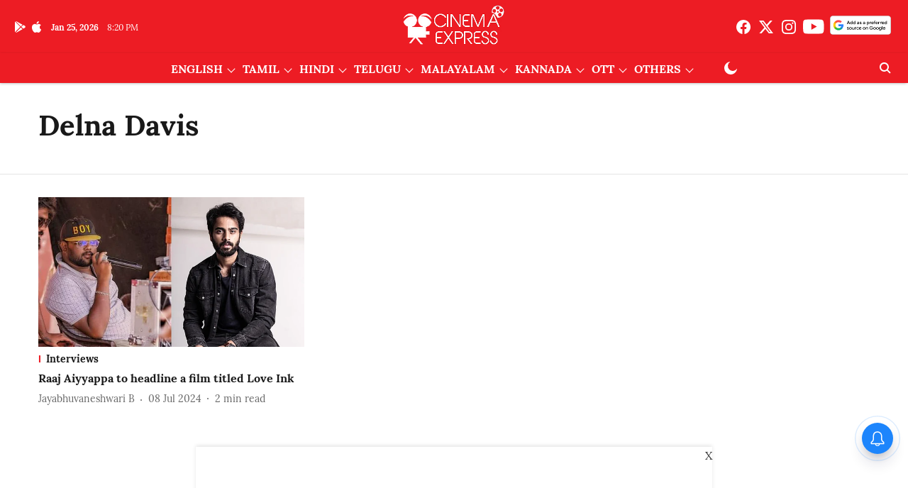

--- FILE ---
content_type: text/html; charset=utf-8
request_url: https://www.cinemaexpress.com/topic/delna-davis
body_size: 71913
content:
<!DOCTYPE html>
<html lang="en" dir="ltr">
<head>
    <meta charset="utf-8"/>
    <title>Delna Davis</title><link rel="canonical" href="https://www.cinemaexpress.com/topic/delna-davis"/><meta name="description" content="Read stories listed under on Delna Davis"/><meta name="title" content="Delna Davis"/><meta name="keywords" content="Delna Davis"/><meta property="og:type" content="website"/><meta property="og:url" content="https://www.cinemaexpress.com/topic/delna-davis"/><meta property="og:title" content="Delna Davis"/><meta property="og:description" content="Read stories listed under on Delna Davis"/><meta name="twitter:card" content="summary_large_image"/><meta name="twitter:title" content="Delna Davis"/><meta name="twitter:description" content="Read stories listed under on Delna Davis"/><meta name="twitter:site" content="@XpressCinema"/><meta name="twitter:domain" content="https://www.cinemaexpress.com"/><meta property="fb:app_id" content="1195034961698341"/><meta property="og:site_name" content="Cinema Express"/><script type="application/ld+json">{"@context":"http://schema.org","@type":"BreadcrumbList","itemListElement":[{"@type":"ListItem","position":1,"name":"Home","item":"https://www.cinemaexpress.com"}]}</script>
    <link href="/manifest.json" rel="manifest">
    <link rel="icon" href="/favicon.ico" type="image/x-icon">
    <meta content="width=device-width, initial-scale=1" name="viewport">
    <meta name="apple-mobile-web-app-capable" content="yes">
    <meta name="apple-mobile-web-app-status-bar-style" content="black">
    <meta name="apple-mobile-web-app-title" content="cinemaexpress">
    <meta name="theme-color" content="#ed1c24">

    

    
<script>
  window._izq = window._izq || [];
  window._izq.push(["init"]);
</script>
    
<script>
  (() => setTimeout(() => {
    const scriptTag = document.createElement("script");
    scriptTag.setAttribute("src", "https://cdn.izooto.com/scripts/8e4ff6b3cf3e0d457ef7fd9f434f9fe2cf9cb6d9.js");
    scriptTag.setAttribute("async", "true");
    const head = document.head;
    head.insertBefore(scriptTag, head.firstElementChild);
  }, 4000))();
</script>
  



            

    
    <!-- Styles for CLS start-->
    <style>
        :root {
            --logoWidth: 115px;
            --logoHeight: 32px;
        }
        .header-height {
            height: 48px !important;
        }
        .sticky-header-height {
            height:  48px !important;
        }
        .logoHeight {
            max-height: 32px !important;
            max-width: 115px !important;
        }
        @media (min-width: 768px) {
            :root {
                --logoWidth: 180px;
                --logoHeight: 56px;
            }
            .header-height {
                height: 73px !important;
            }
            .sticky-header-height {
                height: 113px !important;
            }
            .logoHeight {
                max-height: 56px !important;
                max-width: 180px !important;
            }
        }
    </style>
   <!-- Styles for CLS end-->

    <style>
         
        @font-face {
  font-display: swap;
  font-family: Lora;
  font-style: normal;
  font-weight: 400;
  src: local("Lora Regular"), local("Lora-Regular"),
    url(https://fonts.gstatic.com/s/lora/v12/0QIvMX1D_JOuMwf7I-NP.woff2) format("woff2"),
    url(https://fonts.gstatic.com/s/lora/v12/0QIvMX1D_JOuMwr7JQ.woff) format("woff");
  unicode-range: U+0460-052F, U+1C80-1C88, U+20B4, U+2DE0-2DFF, U+A640-A69F, U+FE2E-FE2F;
}
@font-face {
  font-display: swap;
  font-family: Lora;
  font-style: normal;
  font-weight: 400;
  src: local("Lora Regular"), local("Lora-Regular"),
    url(https://fonts.gstatic.com/s/lora/v12/0QIvMX1D_JOuMw77I-NP.woff2) format("woff2"),
    url(https://fonts.gstatic.com/s/lora/v12/0QIvMX1D_JOuMwr7JQ.woff) format("woff");
  unicode-range: U+0400-045F, U+0490-0491, U+04B0-04B1, U+2116;
}
@font-face {
  font-display: swap;
  font-family: Lora;
  font-style: normal;
  font-weight: 400;
  src: local("Lora Regular"), local("Lora-Regular"),
    url(https://fonts.gstatic.com/s/lora/v12/0QIvMX1D_JOuMwX7I-NP.woff2) format("woff2"),
    url(https://fonts.gstatic.com/s/lora/v12/0QIvMX1D_JOuMwr7JQ.woff) format("woff");
  unicode-range: U+0102-0103, U+0110-0111, U+1EA0-1EF9, U+20AB;
}
@font-face {
  font-display: swap;
  font-family: Lora;
  font-style: normal;
  font-weight: 400;
  src: local("Lora Regular"), local("Lora-Regular"),
    url(https://fonts.gstatic.com/s/lora/v12/0QIvMX1D_JOuMwT7I-NP.woff2) format("woff2"),
    url(https://fonts.gstatic.com/s/lora/v12/0QIvMX1D_JOuMwr7JQ.woff) format("woff");
  unicode-range: U+0100-024F, U+0259, U+1E00-1EFF, U+2020, U+20A0-20AB, U+20AD-20CF, U+2113, U+2C60-2C7F, U+A720-A7FF;
}
@font-face {
  font-display: swap;
  font-family: Lora;
  font-style: normal;
  font-weight: 400;
  src: local("Lora Regular"), local("Lora-Regular"),
    url(https://fonts.gstatic.com/s/lora/v12/0QIvMX1D_JOuMwr7Iw.woff2) format("woff2"),
    url(https://fonts.gstatic.com/s/lora/v12/0QIvMX1D_JOuMwr7JQ.woff) format("woff");
  unicode-range: U+0000-00FF, U+0131, U+0152-0153, U+02BB-02BC, U+02C6, U+02DA, U+02DC, U+2000-206F, U+2074, U+20AC,
    U+2122, U+2191, U+2193, U+2212, U+2215, U+FEFF, U+FFFD;
}
@font-face {
  font-display: swap;
  font-family: Lora;
  font-style: normal;
  font-weight: 700;
  src: local("Lora Bold"), local("Lora-Bold"),
    url(https://fonts.gstatic.com/s/lora/v12/0QIgMX1D_JOuO7HeNtFumsmv.woff2) format("woff2"),
    url(https://fonts.gstatic.com/s/lora/v12/0QIgMX1D_JOuO7HeNtxunA.woff) format("woff");
  unicode-range: U+0460-052F, U+1C80-1C88, U+20B4, U+2DE0-2DFF, U+A640-A69F, U+FE2E-FE2F;
}
@font-face {
  font-display: swap;
  font-family: Lora;
  font-style: normal;
  font-weight: 700;
  src: local("Lora Bold"), local("Lora-Bold"),
    url(https://fonts.gstatic.com/s/lora/v12/0QIgMX1D_JOuO7HeNthumsmv.woff2) format("woff2"),
    url(https://fonts.gstatic.com/s/lora/v12/0QIgMX1D_JOuO7HeNtxunA.woff) format("woff");
  unicode-range: U+0400-045F, U+0490-0491, U+04B0-04B1, U+2116;
}
@font-face {
  font-display: swap;
  font-family: Lora;
  font-style: normal;
  font-weight: 700;
  src: local("Lora Bold"), local("Lora-Bold"),
    url(https://fonts.gstatic.com/s/lora/v12/0QIgMX1D_JOuO7HeNtNumsmv.woff2) format("woff2"),
    url(https://fonts.gstatic.com/s/lora/v12/0QIgMX1D_JOuO7HeNtxunA.woff) format("woff");
  unicode-range: U+0102-0103, U+0110-0111, U+1EA0-1EF9, U+20AB;
}
@font-face {
  font-display: swap;
  font-family: Lora;
  font-style: normal;
  font-weight: 700;
  src: local("Lora Bold"), local("Lora-Bold"),
    url(https://fonts.gstatic.com/s/lora/v12/0QIgMX1D_JOuO7HeNtJumsmv.woff2) format("woff2"),
    url(https://fonts.gstatic.com/s/lora/v12/0QIgMX1D_JOuO7HeNtxunA.woff) format("woff");
  unicode-range: U+0100-024F, U+0259, U+1E00-1EFF, U+2020, U+20A0-20AB, U+20AD-20CF, U+2113, U+2C60-2C7F, U+A720-A7FF;
}
@font-face {
  font-display: swap;
  font-family: Lora;
  font-style: normal;
  font-weight: 700;
  src: local("Lora Bold"), local("Lora-Bold"),
    url(https://fonts.gstatic.com/s/lora/v12/0QIgMX1D_JOuO7HeNtxumg.woff2) format("woff2"),
    url(https://fonts.gstatic.com/s/lora/v12/0QIgMX1D_JOuO7HeNtxunA.woff) format("woff");
  unicode-range: U+0000-00FF, U+0131, U+0152-0153, U+02BB-02BC, U+02C6, U+02DA, U+02DC, U+2000-206F, U+2074, U+20AC,
    U+2122, U+2191, U+2193, U+2212, U+2215, U+FEFF, U+FFFD;
}
/* cyrillic-ext */
@font-face {
  font-family: 'Merriweather';
  font-style: normal;
  font-weight: 400;
  font-stretch: normal;
  src: url(https://fonts.gstatic.com/s/merriweather/v33/u-4D0qyriQwlOrhSvowK_l5UcA6zuSYEqOzpPe3HOZJ5eX1WtLaQwmYiScCmDxhtNOKl8yDr3icaGV31GvU.woff2) format('woff2');
  unicode-range: U+0460-052F, U+1C80-1C8A, U+20B4, U+2DE0-2DFF, U+A640-A69F, U+FE2E-FE2F;
font-display: swap; }
/* cyrillic */
@font-face {
  font-family: 'Merriweather';
  font-style: normal;
  font-weight: 400;
  font-stretch: normal;
  src: url(https://fonts.gstatic.com/s/merriweather/v33/u-4D0qyriQwlOrhSvowK_l5UcA6zuSYEqOzpPe3HOZJ5eX1WtLaQwmYiScCmDxhtNOKl8yDr3icaEF31GvU.woff2) format('woff2');
  unicode-range: U+0301, U+0400-045F, U+0490-0491, U+04B0-04B1, U+2116;
font-display: swap; }
/* vietnamese */
@font-face {
  font-family: 'Merriweather';
  font-style: normal;
  font-weight: 400;
  font-stretch: normal;
  src: url(https://fonts.gstatic.com/s/merriweather/v33/u-4D0qyriQwlOrhSvowK_l5UcA6zuSYEqOzpPe3HOZJ5eX1WtLaQwmYiScCmDxhtNOKl8yDr3icaG131GvU.woff2) format('woff2');
  unicode-range: U+0102-0103, U+0110-0111, U+0128-0129, U+0168-0169, U+01A0-01A1, U+01AF-01B0, U+0300-0301, U+0303-0304, U+0308-0309, U+0323, U+0329, U+1EA0-1EF9, U+20AB;
font-display: swap; }
/* latin-ext */
@font-face {
  font-family: 'Merriweather';
  font-style: normal;
  font-weight: 400;
  font-stretch: normal;
  src: url(https://fonts.gstatic.com/s/merriweather/v33/u-4D0qyriQwlOrhSvowK_l5UcA6zuSYEqOzpPe3HOZJ5eX1WtLaQwmYiScCmDxhtNOKl8yDr3icaGl31GvU.woff2) format('woff2');
  unicode-range: U+0100-02BA, U+02BD-02C5, U+02C7-02CC, U+02CE-02D7, U+02DD-02FF, U+0304, U+0308, U+0329, U+1D00-1DBF, U+1E00-1E9F, U+1EF2-1EFF, U+2020, U+20A0-20AB, U+20AD-20C0, U+2113, U+2C60-2C7F, U+A720-A7FF;
font-display: swap; }
/* latin */
@font-face {
  font-family: 'Merriweather';
  font-style: normal;
  font-weight: 400;
  font-stretch: normal;
  src: url(https://fonts.gstatic.com/s/merriweather/v33/u-4D0qyriQwlOrhSvowK_l5UcA6zuSYEqOzpPe3HOZJ5eX1WtLaQwmYiScCmDxhtNOKl8yDr3icaFF31.woff2) format('woff2');
  unicode-range: U+0000-00FF, U+0131, U+0152-0153, U+02BB-02BC, U+02C6, U+02DA, U+02DC, U+0304, U+0308, U+0329, U+2000-206F, U+20AC, U+2122, U+2191, U+2193, U+2212, U+2215, U+FEFF, U+FFFD;
font-display: swap; }
/* cyrillic-ext */
@font-face {
  font-family: 'Merriweather';
  font-style: normal;
  font-weight: 700;
  font-stretch: normal;
  src: url(https://fonts.gstatic.com/s/merriweather/v33/u-4D0qyriQwlOrhSvowK_l5UcA6zuSYEqOzpPe3HOZJ5eX1WtLaQwmYiScCmDxhtNOKl8yDrOSAaGV31GvU.woff2) format('woff2');
  unicode-range: U+0460-052F, U+1C80-1C8A, U+20B4, U+2DE0-2DFF, U+A640-A69F, U+FE2E-FE2F;
font-display: swap; }
/* cyrillic */
@font-face {
  font-family: 'Merriweather';
  font-style: normal;
  font-weight: 700;
  font-stretch: normal;
  src: url(https://fonts.gstatic.com/s/merriweather/v33/u-4D0qyriQwlOrhSvowK_l5UcA6zuSYEqOzpPe3HOZJ5eX1WtLaQwmYiScCmDxhtNOKl8yDrOSAaEF31GvU.woff2) format('woff2');
  unicode-range: U+0301, U+0400-045F, U+0490-0491, U+04B0-04B1, U+2116;
font-display: swap; }
/* vietnamese */
@font-face {
  font-family: 'Merriweather';
  font-style: normal;
  font-weight: 700;
  font-stretch: normal;
  src: url(https://fonts.gstatic.com/s/merriweather/v33/u-4D0qyriQwlOrhSvowK_l5UcA6zuSYEqOzpPe3HOZJ5eX1WtLaQwmYiScCmDxhtNOKl8yDrOSAaG131GvU.woff2) format('woff2');
  unicode-range: U+0102-0103, U+0110-0111, U+0128-0129, U+0168-0169, U+01A0-01A1, U+01AF-01B0, U+0300-0301, U+0303-0304, U+0308-0309, U+0323, U+0329, U+1EA0-1EF9, U+20AB;
font-display: swap; }
/* latin-ext */
@font-face {
  font-family: 'Merriweather';
  font-style: normal;
  font-weight: 700;
  font-stretch: normal;
  src: url(https://fonts.gstatic.com/s/merriweather/v33/u-4D0qyriQwlOrhSvowK_l5UcA6zuSYEqOzpPe3HOZJ5eX1WtLaQwmYiScCmDxhtNOKl8yDrOSAaGl31GvU.woff2) format('woff2');
  unicode-range: U+0100-02BA, U+02BD-02C5, U+02C7-02CC, U+02CE-02D7, U+02DD-02FF, U+0304, U+0308, U+0329, U+1D00-1DBF, U+1E00-1E9F, U+1EF2-1EFF, U+2020, U+20A0-20AB, U+20AD-20C0, U+2113, U+2C60-2C7F, U+A720-A7FF;
font-display: swap; }
/* latin */
@font-face {
  font-family: 'Merriweather';
  font-style: normal;
  font-weight: 700;
  font-stretch: normal;
  src: url(https://fonts.gstatic.com/s/merriweather/v33/u-4D0qyriQwlOrhSvowK_l5UcA6zuSYEqOzpPe3HOZJ5eX1WtLaQwmYiScCmDxhtNOKl8yDrOSAaFF31.woff2) format('woff2');
  unicode-range: U+0000-00FF, U+0131, U+0152-0153, U+02BB-02BC, U+02C6, U+02DA, U+02DC, U+0304, U+0308, U+0329, U+2000-206F, U+20AC, U+2122, U+2191, U+2193, U+2212, U+2215, U+FEFF, U+FFFD;
font-display: swap; }

        
        body.fonts-loaded {--primaryFont: "Lora", -apple-system, BlinkMacSystemFont, 'Segoe UI', 'Roboto', 'Oxygen', 'Ubuntu', 'Cantarell',
  'Fira Sans', 'Droid Sans', 'Helvetica Neue', sans-serif;--secondaryFont: "Merriweather", -apple-system, BlinkMacSystemFont, 'Segoe UI', 'Roboto', 'Oxygen', 'Ubuntu', 'Cantarell',
  'Fira Sans', 'Droid Sans', 'Helvetica Neue', sans-serif;--fontsize-larger: 24px;--fontsize-halfjumbo: 32px;--fontsize-largest: 29px;--fontsize-smaller: 11px;--fontsize-small: 13px;--fontsize-medium: 16px;}
        #sw-wrapper{position:fixed;background-color:#fff;align-items:center;margin:0 40px 48px;width:294px;height:248px;box-shadow:0 0 10px 0 rgba(0,0,0,.19);bottom:0;z-index:1001;flex-direction:column;display:none;right:0}.sw-app{font-weight:700;text-transform:capitalize}.sw-url{color:#858585;font-size:12px}#sw-wrapper .sw-wrapper--image{width:56px;margin-bottom:10px}#sw-wrapper #service-worker-popup{position:absolute;border:0;border-radius:0;bottom:32px;background-color:var(--primaryColor,#2c61ad)}#sw-wrapper #close-dialog{align-self:flex-end;border:0;background-color:transparent;color:var(--primaryColor,#000);padding:12px}#sw-wrapper #close-dialog svg{width:24px}@media (min-width:320px) and (max-width:767px){#sw-wrapper{position:fixed;background-color:#fff;width:100%;align-items:center;justify-content:start;height:248px;bottom:0;z-index:1001;flex-direction:column;margin:0}}
        </style>
    <style>
        /*! normalize.css v7.0.0 | MIT License | github.com/necolas/normalize.css */html{-ms-text-size-adjust:100%;-webkit-text-size-adjust:100%;line-height:1.15}article,aside,footer,header,nav,section{display:block}h1{font-size:2em;margin:.67em 0}figcaption,figure,main{display:block}figure{margin:1em 40px}hr{box-sizing:content-box;height:0;overflow:visible}pre{font-family:monospace;font-size:1em}a{-webkit-text-decoration-skip:objects;background-color:transparent}abbr[title]{border-bottom:none;text-decoration:underline;text-decoration:underline dotted}b,strong{font-weight:bolder}code,kbd,samp{font-family:monospace;font-size:1em}dfn{font-style:italic}mark{background-color:#ff0;color:#000}small{font-size:80%}sub,sup{font-size:75%;line-height:0;position:relative;vertical-align:baseline}sub{bottom:-.25em}sup{top:-.5em}audio,video{display:inline-block}audio:not([controls]){display:none;height:0}img{border-style:none}svg:not(:root){overflow:hidden}button,input,optgroup,select,textarea{font-family:var(--primaryFont);font-size:100%;line-height:1.15;margin:0}button,input{overflow:visible}button,select{text-transform:none}[type=reset],[type=submit],button,html [type=button]{-webkit-appearance:button}[type=button]::-moz-focus-inner,[type=reset]::-moz-focus-inner,[type=submit]::-moz-focus-inner,button::-moz-focus-inner{border-style:none;padding:0}[type=button]:-moz-focusring,[type=reset]:-moz-focusring,[type=submit]:-moz-focusring,button:-moz-focusring{outline:1px dotted ButtonText}fieldset{padding:.35em .75em .625em}legend{box-sizing:border-box;color:inherit;display:table;max-width:100%;padding:0;white-space:normal}progress{display:inline-block;vertical-align:baseline}textarea{overflow:auto}[type=checkbox],[type=radio]{box-sizing:border-box;padding:0}[type=number]::-webkit-inner-spin-button,[type=number]::-webkit-outer-spin-button{height:auto}[type=search]{-webkit-appearance:textfield;outline-offset:-2px}[type=search]::-webkit-search-cancel-button,[type=search]::-webkit-search-decoration{-webkit-appearance:none}::-webkit-file-upload-button{-webkit-appearance:button;font:inherit}details,menu{display:block}summary{display:list-item}canvas{display:inline-block}[hidden],template{display:none}:root{--transparentBlack:rgba(53,53,53,.5);--blackTransparent:rgba(0,0,0,.2);--rgbBlack:0,0,0;--rgbWhite:255,255,255;--white:#fff;--black:#000;--shaded-grey:#6f6d70;--base-blue:#2f73e4;--slighty-darker-blue:#4860bc;--gray-light:#818181;--grey:#dadada;--light-blue:#e7e7f6;--orange:#e84646;--light-gray:#333;--off-grey:#dadee1;--lighter-gray:#797979;--darkest-gray:#333;--darker-gray:#313131;--faded-gray:#0f0f0f;--red:#ff7171;--bright-red:#de0c0b;--blue:#023048;--gray:#5c5c5c;--gray-darkest:#232323;--gray-lighter:#a4a4a4;--gray-lightest:#e9e6e6;--facebook:#4e71a8;--twitter:#1cb7eb;--linkedin:#0077b5;--whatsapp:#25d366;--concrete:#f2f2f2;--tundora:#4c4c4c;--greyBlack:#464646;--gray-whiter:#d8d8d8;--gray-white-fa:#fafafa;--lightBlue:#5094fb;--whitest:#eaeaea;--darkBlue:#132437;--paragraphColor:#4d4d4d;--success:#2dbe65;--defaultDarkBackground:#262626;--defaultDarkBorder:rgba(161,175,194,.1);--font-size-smaller:12px;--font-size-small:14px;--font-size-base:16px;--font-size-medium:18px;--fontsize-large:24px;--fontsize-larger:32px;--oneColWidth:73px;--sevenColWidth:655px;--outerSpace:calc(50vw - 594px);--headerWidth:122px;--headerLargeWidth:190px;--headerHeight:32px;--bold:bold;--normal:normal}@media (min-width:768px){:root{--headerWidth:300px;--headerHeight:56px;--headerLargeWidth:300px}}html{font-size:100%}body{font-family:var(--primaryFont);font-size:1rem;font-weight:400;line-height:var(--bodyLineHeight);text-rendering:auto}h1,h2,h3,h4,h5,h6,ol,p,ul{font-weight:400;margin:0;padding:0}h1{font-size:2.25rem;font-weight:300;line-height:1.38889rem}h1,h2{font-family:var(--primaryFont)}h2{font-size:2rem;line-height:2.22222rem;padding:.75rem 0 .5rem}h3{font-family:var(--primaryFont);font-size:1.8125rem;line-height:1.24138rem;word-break:normal}h4{font-size:1.5rem}h4,h5{font-weight:700;line-height:1.33333rem}h5{font-size:1.125rem}h6{font-size:.8125rem;line-height:1.23077rem}p{font-size:1rem;line-height:var(--bodyLineHeight)}li,p{font-family:var(--primaryFont)}:root{--zIndex-60:600;--zIndex-header-item:601;--zIndex-social:499;--zIndex-social-popup:1000;--zIndex-sub-menu:9;--zIndex-99:99;--zIndex-search:999;--zIndex-menu:2;--zIndex-loader-overlay:1100}.play-icon{position:relative}.play-icon:after,.play-icon:before{content:"";display:block;left:50%;position:absolute;top:50%;transform:translateX(-50%) translateY(-50%)}.play-icon:before{background:#000;border-radius:50%;height:46px;opacity:.8;width:46px;z-index:10}@media (min-width:768px){.play-icon:before{height:60px;width:60px}}.play-icon:after{border-bottom:7px solid transparent;border-left:11px solid #fff;border-top:7px solid transparent;height:0;margin-left:2px;width:0;z-index:11}@media (min-width:768px){.play-icon:after{border-bottom:9px solid transparent;border-left:15px solid #fff;border-top:9px solid transparent}}.play-icon--small:before{height:46px;width:46px}@media (min-width:768px){.play-icon--small:before{height:46px;width:46px}}.play-icon--small:after{border-bottom:7px solid transparent;border-left:11px solid #fff;border-top:7px solid transparent}@media (min-width:768px){.play-icon--small:after{border-bottom:9px solid transparent;border-left:15px solid #fff;border-top:9px solid transparent}}.play-icon--medium:before{height:46px;width:46px}@media (min-width:768px){.play-icon--medium:before{height:65px;width:65px}}.play-icon--medium:after{border-bottom:7px solid transparent;border-left:11px solid #fff;border-top:7px solid transparent}@media (min-width:768px){.play-icon--medium:after{border-bottom:13px solid transparent;border-left:20px solid #fff;border-top:13px solid transparent}}.play-icon--large:before{height:46px;width:46px}@media (min-width:768px){.play-icon--large:before{height:100px;width:100px}}.play-icon--large:after{border-bottom:7px solid transparent;border-left:11px solid #fff;border-top:7px solid transparent}@media (min-width:768px){.play-icon--large:after{border-bottom:15px solid transparent;border-left:22px solid #fff;border-top:15px solid transparent}}.component-wrapper{overflow:auto;padding:32px 15px}.component-wrapper,.maxwidth-wrapper{margin-left:auto;margin-right:auto;max-width:1172px}.component-wrapper-fluid{margin-bottom:15px}@media (min-width:768px){.component-wrapper-fluid{padding-top:15px}}.card-background-color{background-color:var(--white)}.card>:nth-child(3){clear:both;content:""}.app-ad{overflow:hidden;text-align:center;width:100%}.app-ad--vertical{padding-bottom:15px;text-align:center}@media (min-width:768px){.app-ad--vertical{text-align:right}}.app-ad--mrec .adBox,.app-ad--mrec .adbutler-wrapper{padding:30px 0}.app-ad--story-mrec .adBox,.app-ad--story-mrec .adbutler-wrapper{padding-bottom:35px}.app-ad--leaderboard .adBox,.app-ad--leaderboard .adbutler-wrapper{padding:8px}.app-ad--horizontal{clear:both}.app-ad--horizontal .adBox,.app-ad--horizontal .adbutler-wrapper{padding:15px 0}.app-ad--story-horizontal .adBox,.app-ad--story-horizontal .adbutler-wrapper{padding-bottom:25px}.app-ad--grid-horizontal{grid-column:1/4}.video-play-icon{display:block;position:relative}.video-play-icon:before{background-size:88px;content:"";display:block;height:90px;left:50%;position:absolute;top:50%;transform:translate(-50%,-50%);width:90px;z-index:10}.qt-button{border-radius:100px;color:#fff;font-family:var(--primaryFont);font-size:1rem;font-weight:300;padding:10px 28px;text-align:center}.qt-button:hover{cursor:pointer}.qt-button--primary{background:#2f73e4}.qt-button--secondary{background:#2f73e4;border:1px solid #fff}.qt-button--transparent{background:transparent;border:2px solid #2f73e4;color:#2f73e4}.overlay{background:rgba(0,0,0,.09);display:none;height:100%;left:0;position:fixed;top:0;width:100%;z-index:600}.overlay--active{display:block}.sidebar{height:100%;left:0;overflow:scroll;padding:50px 48px;position:fixed;top:0;transform:translateX(-100%);transition:transform 375ms cubic-bezier(0,0,.2,1);width:100%;z-index:601}@media (min-width:768px){.sidebar{width:445px}}.sidebar.open{background-color:var(--headerBackgroundColor,#fff);color:var(--headerTextColor,#333);transform:translateX(0);transition:transform 375ms cubic-bezier(.4,0,1,1)}.ltr-side-bar{left:auto;right:0;transform:translateX(100%)}.ltr-arrow{left:0;position:absolute;right:unset}.sidebar.open.ltr-side-bar{transform:translateX(0)}.sidebar__nav__logo{font-family:var(--primaryFont);font-size:2.125rem;font-weight:700;margin-bottom:60px}.sidebar__nav__logo:after,.sidebar__nav__logo:before{content:"";display:table}.sidebar__nav__logo:after{clear:both}.sidebar__nav__logo .logo{color:#2f73e4;display:inline-block;float:left;font-family:var(--primaryFont);font-size:2.125rem;font-weight:700;max-width:210px;padding:0}.sidebar__nav__logo .logo .app-logo__element{max-height:85px;object-fit:contain}.sidebar__nav__logo .close{color:var(--headerIconColor,#a9a9a9);cursor:pointer;float:right;font-weight:300;height:22px;position:relative;top:16px;width:22px}.sidebar__social li{display:inline-block}.sidebar__social li a{margin-right:25px}ul.sidebar__info{border-top:2px solid #2f73e4;margin:0 0 50px;padding-top:30px}ul.sidebar__info li a{font-size:1.375rem!important;font-weight:300}ul.submenu li a{color:var(--headerTextColor,#a9a9a9);font-size:1.375rem;padding-bottom:25px}.sidebar__nav{font-family:var(--primaryFont)}.sidebar__nav ul{list-style:none;margin:0;padding:0}.sidebar__nav ul li{clear:both}.sidebar__nav ul li a,.sidebar__nav ul li span{cursor:pointer;display:block;font-size:1.625rem;font-weight:300;padding-bottom:30px}.sidebar__nav ul li a:hover,.sidebar__nav ul li span:hover{color:var(--headerIconColor,#a9a9a9)}.sidebar__nav ul li.has--submenu .submenu-arrow{float:right}.sidebar__nav ul li.has--submenu a,.sidebar__nav ul li.has--submenu div{display:flex;justify-content:space-between}.sidebar__nav ul li.has--submenu .submenu-arrow:after{border-style:solid;border-width:.07em .07em 0 0;color:#9e9e9e;content:"";display:inline-block;float:right;height:.45em;position:relative;top:.45em;transform:rotate(135deg);transition:transform .3s;vertical-align:top;width:.45em;will-change:transform}.sidebar__nav ul li.has--submenu.open .submenu-arrow:after{top:.65em;transform:rotate(315deg)}ul.submenu li a:hover{color:var(--headerIconColor,#a9a9a9)}ul.submenu{display:none;padding-left:38px}input,ul.submenu--show{display:block}input{background:#fff;border:none;border-radius:4px;color:#a3a3a3;font-weight:300;padding:10px 15px;width:100%}button{border-radius:100px;color:#fff;font-size:1rem;padding:10px 27px}.qt-search{align-items:center;display:flex;position:relative}.qt-search__form-wrapper{width:100%}.qt-search__form-wrapper form input{background-color:transparent;border-bottom:1px solid #d8d8d8;border-radius:0;font-size:32px;font-weight:700;opacity:.5;outline:none;padding:8px 0}.qt-search__form .search-icon{background:transparent;border:none;cursor:pointer;height:24px;outline:none;position:absolute;right:0;top:0;width:24px}html[dir=rtl] .search-icon{left:0;right:auto}.loader-overlay-container{align-items:center;background-color:rgba(0,0,0,.8);bottom:0;display:flex;flex-direction:column-reverse;justify-content:center;left:0;position:fixed;right:0;top:0;z-index:var(--zIndex-loader-overlay)}.spinning-loader{animation:spinAnimation 1.1s ease infinite;border-radius:50%;font-size:10px;height:1em;position:relative;text-indent:-9999em;transform:translateZ(0);width:1em}@keyframes spinAnimation{0%,to{box-shadow:0 -2.6em 0 0 var(--white),1.8em -1.8em 0 0 var(--blackTransparent),2.5em 0 0 0 var(--blackTransparent),1.75em 1.75em 0 0 var(--blackTransparent),0 2.5em 0 0 var(--blackTransparent),-1.8em 1.8em 0 0 var(--blackTransparent),-2.6em 0 0 0 hsla(0,0%,100%,.5),-1.8em -1.8em 0 0 hsla(0,0%,100%,.7)}12.5%{box-shadow:0 -2.6em 0 0 hsla(0,0%,100%,.7),1.8em -1.8em 0 0 var(--white),2.5em 0 0 0 var(--blackTransparent),1.75em 1.75em 0 0 var(--blackTransparent),0 2.5em 0 0 var(--blackTransparent),-1.8em 1.8em 0 0 var(--blackTransparent),-2.6em 0 0 0 var(--blackTransparent),-1.8em -1.8em 0 0 hsla(0,0%,100%,.5)}25%{box-shadow:0 -2.6em 0 0 hsla(0,0%,100%,.5),1.8em -1.8em 0 0 hsla(0,0%,100%,.7),2.5em 0 0 0 var(--white),1.75em 1.75em 0 0 var(--blackTransparent),0 2.5em 0 0 var(--blackTransparent),-1.8em 1.8em 0 0 var(--blackTransparent),-2.6em 0 0 0 var(--blackTransparent),-1.8em -1.8em 0 0 var(--blackTransparent)}37.5%{box-shadow:0 -2.6em 0 0 var(--blackTransparent),1.8em -1.8em 0 0 hsla(0,0%,100%,.5),2.5em 0 0 0 hsla(0,0%,100%,.7),1.75em 1.75em 0 0 var(--white),0 2.5em 0 0 var(--blackTransparent),-1.8em 1.8em 0 0 var(--blackTransparent),-2.6em 0 0 0 var(--blackTransparent),-1.8em -1.8em 0 0 var(--blackTransparent)}50%{box-shadow:0 -2.6em 0 0 var(--blackTransparent),1.8em -1.8em 0 0 var(--blackTransparent),2.5em 0 0 0 hsla(0,0%,100%,.5),1.75em 1.75em 0 0 hsla(0,0%,100%,.7),0 2.5em 0 0 var(--white),-1.8em 1.8em 0 0 var(--blackTransparent),-2.6em 0 0 0 var(--blackTransparent),-1.8em -1.8em 0 0 var(--blackTransparent)}62.5%{box-shadow:0 -2.6em 0 0 var(--blackTransparent),1.8em -1.8em 0 0 var(--blackTransparent),2.5em 0 0 0 var(--blackTransparent),1.75em 1.75em 0 0 hsla(0,0%,100%,.5),0 2.5em 0 0 hsla(0,0%,100%,.7),-1.8em 1.8em 0 0 var(--white),-2.6em 0 0 0 var(--blackTransparent),-1.8em -1.8em 0 0 var(--blackTransparent)}75%{box-shadow:0 -2.6em 0 0 var(--blackTransparent),1.8em -1.8em 0 0 var(--blackTransparent),2.5em 0 0 0 var(--blackTransparent),1.75em 1.75em 0 0 var(--blackTransparent),0 2.5em 0 0 hsla(0,0%,100%,.5),-1.8em 1.8em 0 0 hsla(0,0%,100%,.7),-2.6em 0 0 0 var(--white),-1.8em -1.8em 0 0 var(--blackTransparent)}87.5%{box-shadow:0 -2.6em 0 0 var(--blackTransparent),1.8em -1.8em 0 0 var(--blackTransparent),2.5em 0 0 0 var(--blackTransparent),1.75em 1.75em 0 0 var(--blackTransparent),0 2.5em 0 0 var(--blackTransparent),-1.8em 1.8em 0 0 hsla(0,0%,100%,.5),-2.6em 0 0 0 hsla(0,0%,100%,.7),-1.8em -1.8em 0 0 var(--white)}}.icon.loader{fill:var(--primaryColor);height:50px;left:calc(50% - 50px);position:fixed;top:calc(50% - 25px);width:100px}:root{--arrow-c-brand1:#ff214b;--arrow-c-brand2:#1bbb87;--arrow-c-brand3:#6fe7c0;--arrow-c-brand4:#f6f8ff;--arrow-c-brand5:#e9e9e9;--arrow-c-accent1:#2fd072;--arrow-c-accent2:#f5a623;--arrow-c-accent3:#f81010;--arrow-c-accent4:#d71212;--arrow-c-accent5:#f2f2f2;--arrow-c-accent6:#e8eaed;--arrow-c-mono1:#000;--arrow-c-mono2:rgba(0,0,0,.9);--arrow-c-mono3:rgba(0,0,0,.7);--arrow-c-mono4:rgba(0,0,0,.6);--arrow-c-mono5:rgba(0,0,0,.3);--arrow-c-mono6:rgba(0,0,0,.2);--arrow-c-mono7:rgba(0,0,0,.1);--arrow-c-invert-mono1:#fff;--arrow-c-invert-mono2:hsla(0,0%,100%,.9);--arrow-c-invert-mono3:hsla(0,0%,100%,.7);--arrow-c-invert-mono4:hsla(0,0%,100%,.6);--arrow-c-invert-mono5:hsla(0,0%,100%,.3);--arrow-c-invert-mono6:hsla(0,0%,100%,.2);--arrow-c-invert-mono7:hsla(0,0%,100%,.1);--arrow-c-invert-mono8:#dedede;--arrow-c-invert-mono9:hsla(0,0%,87%,.1);--arrow-c-dark:#0d0d0d;--arrow-c-light:#fff;--arrow-spacing-xxxs:2px;--arrow-spacing-xxs:4px;--arrow-spacing-xs:8px;--arrow-spacing-s:12px;--arrow-spacing-m:16px;--arrow-spacing-20:20px;--arrow-spacing-l:24px;--arrow-spacing-xl:32px;--arrow-spacing-28:28px;--arrow-spacing-48:48px;--arrow-spacing-40:40px;--arrow-spacing-96:96px;--arrow-fs-tiny:14px;--arrow-fs-xs:16px;--arrow-fs-s:18px;--arrow-fs-m:20px;--arrow-fs-l:24px;--arrow-fs-xl:26px;--arrow-fs-xxl:30px;--arrow-fs-huge:32px;--arrow-fs-big:40px;--arrow-fs-jumbo:54px;--arrow-fs-28:28px;--arrow-typeface-primary:-apple-system,BlinkMacSystemFont,"Helvetica Neue",Helvetica,Arial,sans-serif;--arrow-typeface-secondary:Verdana,Geneva,Tahoma,sans-serif;--arrow-sans-serif:sans-serif;--arrow-lh-1:1;--arrow-lh-2:1.2;--arrow-lh-3:1.3;--arrow-lh-4:1.4;--arrow-lh-5:1.5;--arrow-fw-light:300;--arrow-fw-normal:400;--arrow-fw-500:500;--arrow-fw-semi-bold:600;--arrow-fw-bold:700;--light-border:var(--arrow-c-invert-mono7);--dark-border:var(--arrow-c-mono7);--fallback-img:#e8e8e8;--z-index-9:9;--z-index-1:1}.arrow-component{-webkit-font-smoothing:antialiased;-moz-osx-font-smoothing:grayscale;-moz-font-feature-settings:"liga" on;font-family:var(--arrow-typeface-primary);font-weight:var(--arrow-fw-normal);text-rendering:optimizeLegibility}.arrow-component h1,.arrow-component h2,.arrow-component h3,.arrow-component h4,.arrow-component h5,.arrow-component h6,.arrow-component ol,.arrow-component ul{font-family:var(--arrow-typeface-primary)}.arrow-component li,.arrow-component p{font-size:var(--arrow-fs-xs);line-height:var(--arrow-lh-1)}.arrow-component figure{margin:0;padding:0}.arrow-component h1{font-size:var(--arrow-fs-28);font-stretch:normal;font-style:normal;font-weight:var(--arrow-fw-bold);letter-spacing:normal;line-height:var(--arrow-lh-3)}@media only screen and (min-width:768px){.arrow-component h1{font-size:var(--arrow-fs-big)}}.arrow-component h2{font-size:var(--arrow-fs-l);font-stretch:normal;font-style:normal;font-weight:var(--arrow-fw-bold);letter-spacing:normal;line-height:var(--arrow-lh-3)}@media only screen and (min-width:768px){.arrow-component h2{font-size:var(--arrow-fs-huge)}}.arrow-component h3{font-size:var(--arrow-fs-m);font-stretch:normal;font-style:normal;font-weight:var(--arrow-fw-bold);letter-spacing:normal;line-height:var(--arrow-lh-3)}@media only screen and (min-width:768px){.arrow-component h3{font-size:var(--arrow-fs-l)}}.arrow-component h4{font-size:var(--arrow-fs-s);font-stretch:normal;font-style:normal;font-weight:var(--arrow-fw-bold);letter-spacing:normal;line-height:var(--arrow-lh-3)}@media only screen and (min-width:768px){.arrow-component h4{font-size:var(--arrow-fs-m)}}.arrow-component h5{font-size:var(--arrow-fs-xs);font-stretch:normal;font-style:normal;font-weight:var(--arrow-fw-bold);letter-spacing:normal;line-height:var(--arrow-lh-3)}@media only screen and (min-width:768px){.arrow-component h5{font-size:var(--arrow-fs-s)}}.arrow-component h6{font-size:var(--arrow-fs-xs);font-weight:var(--arrow-fw-bold);line-height:var(--arrow-lh-3)}.arrow-component h6,.arrow-component p{font-stretch:normal;font-style:normal;letter-spacing:normal}.arrow-component p{font-family:var(--arrow-typeface-secondary);font-size:var(--arrow-fs-m);font-weight:400;line-height:var(--arrow-lh-5);word-break:break-word}.arrow-component.full-width-with-padding{margin-left:calc(-50vw + 50%);margin-right:calc(-50vw + 50%);padding:var(--arrow-spacing-m) calc(50vw - 50%) var(--arrow-spacing-xs) calc(50vw - 50%)}.p-alt{font-size:var(--arrow-fs-xs);font-stretch:normal;font-style:normal;font-weight:400;letter-spacing:normal;line-height:var(--arrow-lh-5)}.author-name,.time{font-weight:400}.author-name,.section-tag,.time{font-size:var(--arrow-fs-tiny);font-stretch:normal;font-style:normal;letter-spacing:normal}.section-tag{font-weight:700;line-height:normal}.arr-hidden-desktop{display:none}@media only screen and (max-width:768px){.arr-hidden-desktop{display:block}}.arr-hidden-mob{display:block}@media only screen and (max-width:768px){.arr-hidden-mob{display:none}}.arr-custom-style a{border-bottom:1px solid var(--arrow-c-mono2);color:var(--arrow-c-mono2)}.arr-story-grid{grid-column-gap:var(--arrow-spacing-l);display:grid;grid-template-columns:repeat(4,minmax(auto,150px));margin:0 12px;position:relative}@media only screen and (min-width:768px){.arr-story-grid{grid-template-columns:[grid-start] minmax(48px,auto) [container-start] repeat(12,minmax(auto,55px)) [container-end] minmax(48px,auto) [grid-end];margin:unset}}@media only screen and (min-width:768px) and (min-width:1025px){.arr-story-grid{grid-template-columns:[grid-start] minmax(56px,auto) [container-start] repeat(12,minmax(auto,73px)) [container-end] minmax(56px,auto) [grid-end]}}.content-style{display:contents}.with-rounded-corners,.with-rounded-corners img{border-radius:var(--arrow-spacing-s)}.arr-image-placeholder{background-color:#f0f0f0}.arr--share-sticky-wrapper{bottom:0;justify-items:flex-start;margin:var(--arrow-spacing-l) 0;position:absolute;right:0;top:120px}@media only screen and (min-width:1025px){.arr--share-sticky-wrapper{left:0;right:unset}}html[dir=rtl] .arr--share-sticky-wrapper{left:0;right:unset}@media only screen and (min-width:1025px){html[dir=rtl] .arr--share-sticky-wrapper{left:unset;right:0}}:root{--max-width-1172:1172px;--spacing-40:40px}body{--arrow-typeface-primary:var(--primaryFont);--arrow-typeface-secondary:var(--secondaryFont);--arrow-c-brand1:var(--primaryColor);--fallback-img:var(--primaryColor);background:#f5f5f5;color:var(--textColor);margin:0;overflow-anchor:none;overflow-x:hidden}#container{min-height:100vh;width:100%}#header-logo img,#header-logo-mobile img{align-content:center;height:var(--logoHeight);width:var(--logoWidth)}.breaking-news-wrapper{min-height:32px}@media (min-width:768px){.breaking-news-wrapper{min-height:40px}}.breaking-news-wrapper.within-container{min-height:48px}@media (min-width:768px){.breaking-news-wrapper.within-container{min-height:72px}}#row-4{max-width:1172px;min-height:100%}*{box-sizing:border-box}.container{margin:0 auto;max-width:1172px;padding:0 16px}h1{font-family:Open Sans,sans-serif;font-size:1.875rem;font-weight:800;margin:10px 0;text-transform:uppercase}h1 span{font-family:Cardo,serif;font-size:1.5rem;font-style:italic;font-weight:400;margin:0 5px;text-transform:none}.toggle{display:block;height:30px;margin:30px auto 10px;width:28px}.toggle span:after,.toggle span:before{content:"";left:0;position:absolute;top:-9px}.toggle span:after{top:9px}.toggle span{display:block;position:relative}.toggle span,.toggle span:after,.toggle span:before{backface-visibility:hidden;background-color:#000;border-radius:2px;height:5px;transition:all .3s;width:100%}.toggle.on span{background-color:transparent}.toggle.on span:before{background-color:#fff;transform:rotate(45deg) translate(5px,5px)}.toggle.on span:after{background-color:#fff;transform:rotate(-45deg) translate(7px,-8px)}.story-card__image.story-card__image--cover.set-fallback{padding:0}a{color:inherit;text-decoration:none}.arr--headline,.arr--story-headline{word-break:break-word}.arrow-component.arr--four-col-sixteen-stories .arr--collection-name h3,.arrow-component.arr--two-col-four-story-highlight .arr--collection-name h3{font-size:inherit;font-weight:inherit}.arrow-component.arr--collection-name .arr-collection-name-border-left{font-size:1.625rem!important;margin-left:-4px;min-width:8px;width:8px}@media (min-width:768px){.arrow-component.arr--collection-name .arr-collection-name-border-left{font-size:2.125rem!important}}.arrow-component.arr--headline h2{padding:0}.sticky-layer{box-shadow:0 1px 6px 0 rgba(0,0,0,.1);left:0;position:fixed;right:0;top:0;z-index:var(--zIndex-search)}.ril__toolbarItem .arr--hyperlink-button{position:relative;top:6px}.arr--text-element p{margin-bottom:15px;word-break:break-word}.arr--text-element ul li{font-family:var(--arrow-typeface-secondary);font-size:var(--arrow-fs-s);line-height:var(--arrow-lh-5);margin-bottom:4px;word-break:break-word}@media (min-width:768px){.arr--text-element ul li{font-size:var(--arrow-fs-m)}}.arr--text-element ol li{margin-bottom:4px}.arr--text-element ul li p{margin-bottom:unset}.arr--blurb-element blockquote{margin:unset}.arr--quote-element p:first-of-type{font-family:var(--primaryFont)}.elm-onecolstorylist{grid-column:1/4}.ril-image-current{width:auto!important}.ril__image,.ril__imageNext,.ril__imagePrev{max-width:100%!important}.rtl-twoColSixStories .arr--content-wrapper{order:-1}.rtl-threeColTwelveStories{order:2}.author-card-wrapper div{display:inline!important}.mode-wrapper{min-width:52px;padding:var(--arrow-spacing-xs) var(--arrow-spacing-m)}@media (--viewport-medium ){.mode-wrapper{min-width:44px;padding:var(--arrow-spacing-xs) var(--arrow-spacing-s)}}img.qt-image{object-fit:cover;width:100%}.qt-image-16x9{margin:0;overflow:hidden;padding-top:56.25%;position:relative}.qt-image-16x9 img{left:0;position:absolute;top:0}.qt-responsive-image{margin:0;overflow:hidden;padding-top:56.25%;position:relative}@media (min-width:768px){.qt-responsive-image{padding-top:37.5%}}.qt-responsive-image img{left:0;position:absolute;top:0}.qt-image-2x3{margin:0}img{display:block;max-width:100%;width:100%}.row{clear:both}.row:after,.row:before{content:"";display:table}.row:after{clear:both}@media (min-width:768px){.col-4:nth-of-type(2n){margin-right:0}}.section__head__title{margin-bottom:20px}@media (min-width:992px){.section__head__title{margin-bottom:30px}}.sub--section{background:rgba(0,0,0,.5);color:#fff;font-size:1.25rem;font-weight:700;padding:6px 14px}.section__card--image{margin-bottom:23px}.author--submission{color:#3d3d3d;font-size:.6875rem;font-weight:300}@media (min-width:992px){.author--submission{font-size:.875rem}}.slick-next{margin-right:0}@media (min-width:992px){.slick-next{margin-right:20px}}.slick-prev{margin-left:0}@media (min-width:992px){.slick-prev{margin-left:20px}}body.dir-right{direction:rtl}.story-element-data-table{max-width:calc(100vw - 24px);overflow:auto;word-break:normal!important}@media (min-width:768px){.story-element-data-table{max-width:62vw}}@media (min-width:768px) and (min-width:1024px){.story-element-data-table{max-width:100%}}.story-element-data-table table{border-collapse:collapse;margin:0 auto}.story-element-data-table th{background-color:var(--gray-lighter)}.story-element-data-table td,.story-element-data-table th{border:1px solid var(--shaded-grey);min-width:80px;padding:5px;vertical-align:text-top}html[dir=rtl] .story-element-data-table table{direction:ltr}html[dir=rtl] .story-element-data-table td,html[dir=rtl] .story-element-data-table th{direction:rtl}.static-container{color:var(--staticTextColor);margin-bottom:15px;margin-left:auto;margin-right:auto;max-width:1172px;overflow:auto;padding:15px 15px 0}@media (min-width:768px){.static-container{padding:30px}}@media (min-width:992px){.static-container{padding:50px 120px}}.static-container__wrapper{padding:20px}@media (min-width:768px){.static-container__wrapper{padding:30px}}@media (min-width:992px){.static-container__wrapper{padding:30px 40px}}.static-container h1,.static-container__headline{color:var(--staticHeadlineColor);font-family:var(--primaryFont);font-size:1.5rem;font-weight:700;line-height:var(--headlineLineHeight);margin:10px 0;text-align:left;text-transform:capitalize}@media (min-width:768px){.static-container h1,.static-container__headline{font-size:1.5rem;margin-bottom:30px}}@media (min-width:992px){.static-container h1,.static-container__headline{font-size:2rem}}.static-container h2,.static-container__sub-headline{color:var(--staticHeadlineColor);font-size:1.25rem;font-weight:700;line-height:1.5}@media (min-width:768px){.static-container h2,.static-container__sub-headline{font-size:1.25rem}}@media (min-width:992px){.static-container h2,.static-container__sub-headline{font-size:1.5rem}}.static-container h3{color:var(--staticHeadlineColor);font-size:1rem;font-weight:700;line-height:1.5;margin-bottom:4px;margin-top:12px}@media (min-width:768px){.static-container h3{font-size:1rem}}@media (min-width:992px){.static-container h3{font-size:1.25rem}}.static-container h4{color:var(--staticHeadlineColor);font-size:1rem;font-weight:700;margin-bottom:4px;margin-top:12px}@media (min-width:992px){.static-container h4{font-size:1.125rem}}.static-container h5,.static-container h6{color:var(--staticHeadlineColor);font-size:1rem;font-weight:700;margin-bottom:4px;margin-top:12px}.static-container__media-object{display:flex;flex-direction:column}.static-container__media-object-info{color:var(--staticInfoColor);font-style:italic;margin:10px 0 15px}@media (min-width:768px){.static-container__media-object-content{display:flex}}.static-container__media-object-content__image{flex-basis:190px;flex-shrink:0;margin:0 15px 15px 0}.static-container__media-object-content__image img{border:1px solid var(--mode-color);border-radius:50%}.static-container ol,.static-container ul,.static-container__list{color:var(--staticTextColor);margin-top:15px;padding-left:20px}.static-container li{color:var(--staticTextColor)}.static-container p,.static-container__description,.static-container__list,.static-container__media-object{color:var(--staticTextColor);font-family:var(--secondaryFont);font-size:1rem;line-height:1.5;margin-bottom:15px}.static-container p:last-child,.static-container__description:last-child,.static-container__list:last-child,.static-container__media-object:last-child{margin-bottom:25px}@media (min-width:992px){.static-container p,.static-container__description,.static-container__list,.static-container__media-object{font-size:1.25rem}}.static-container__tlm-list{padding-left:20px}.static-container__subheadline{margin-bottom:10px}.static-container__footer--images{align-items:center;display:flex;flex-wrap:wrap;height:50px;justify-content:space-between;margin:30px 0}.static-container__footer--images img{height:100%;width:auto}.static-container__override-list{margin-left:17px}.static-container__override-list-item{padding-left:10px}.static-container__override-a,.static-container__override-a:active,.static-container__override-a:focus,.static-container__override-a:hover{color:var(--primaryColor);cursor:pointer;text-decoration:underline}.static-container .awards-image{margin:0 auto;width:200px}.svg-handler-m__social-svg-wrapper__C20MA,.svg-handler-m__svg-wrapper__LhbXl{align-items:center;display:flex;height:24px}.svg-handler-m__social-svg-wrapper__C20MA{margin-right:8px}.dir-right .svg-handler-m__social-svg-wrapper__C20MA{margin-left:8px;margin-right:unset}@media (min-width:768px){.svg-handler-m__mobile__1cu7J{display:none}}.svg-handler-m__desktop__oWJs5{display:none}@media (min-width:768px){.svg-handler-m__desktop__oWJs5{display:block}}.svg-handler-m__wrapper-mode-icon__hPaAN{display:flex}.breaking-news-module__title__oWZgt{background-color:var(--breakingNewsBgColor);border-right:1px solid var(--breakingNewsTextColor);color:var(--breakingNewsTextColor);display:none;font-family:var(--secondaryFont);font-size:14px;z-index:1}.dir-right .breaking-news-module__title__oWZgt{border-left:1px solid var(--breakingNewsTextColor);border-right:none;padding-left:20px}@media (min-width:1200px){.breaking-news-module__title__oWZgt{display:block;font-size:16px;font-weight:700;padding:2px 16px}}.breaking-news-module__content__9YorK{align-self:center;color:var(--breakingNewsTextColor);display:block;font-family:var(--secondaryFont);font-size:14px;font-weight:400;padding:0 16px}@media (min-width:1200px){.breaking-news-module__content__9YorK{font-size:16px}}.breaking-news-module__full-width-container__g7-8x{background-color:var(--breakingNewsBgColor);display:flex;width:100%}.breaking-news-module__container__mqRrr{background-color:var(--breakingNewsBgColor);display:flex;margin:0 auto;max-width:1142px}.breaking-news-module__bg-wrapper__6CUzG{padding:8px 0}@media (min-width:1200px){.breaking-news-module__bg-wrapper__6CUzG{padding:16px 0}}.breaking-news-module__breaking-news-collection-wrapper__AQr0N{height:32px;overflow:hidden;white-space:nowrap}@media (min-width:1200px){.breaking-news-module__breaking-news-collection-wrapper__AQr0N{height:40px}}.breaking-news-module__breaking-news-wrapper__FVlA4{align-self:center;overflow:hidden;white-space:nowrap;width:100%}.react-marquee-box,.react-marquee-box .marquee-landscape-wrap{height:100%;left:0;overflow:hidden;position:relative;top:0;width:100%}.react-marquee-box .marquee-landscape-wrap{align-items:center;display:flex}.marquee-landscape-item.marquee-landscape-item-alt{display:none}.react-marquee-box .marquee-landscape-wrap .marquee-landscape-item{height:100%;white-space:nowrap}.react-marquee-box .marquee-landscape-wrap .marquee-landscape-item .marquee-container{color:var(--breakingNewsTextColor);display:inline-block;height:100%;padding:0 16px;position:relative;white-space:nowrap}.react-marquee-box .marquee-landscape-wrap .marquee-landscape-item .marquee-container.dot-delimiter:after{content:".";position:absolute;right:0;top:-4px}.react-marquee-box .marquee-landscape-wrap .marquee-landscape-item .marquee-container.pipe-delimiter:after{border-right:1px solid var(--breakingNewsTextColor);content:" ";height:100%;opacity:.5;position:absolute;right:0;top:0}.react-marquee-box .marquee-landscape-wrap .marquee-landscape-exceed .marquee-container:last-child:after{content:none}.user-profile-m__avatar__ZxI5f{border-radius:5px;width:24px}.user-profile-m__sign-in-btn__h-njy{min-width:61px}@media (max-width:766px){.user-profile-m__sign-in-btn__h-njy{display:none}}.user-profile-m__sign-in-svg__KufX4{display:none}@media (max-width:766px){.user-profile-m__sign-in-svg__KufX4{display:block}}.user-profile-m__sign-btn__1r1gq .user-profile-m__white-space__i1e3z{color:var(--black);color:var(--secondaryHeaderTextColor,var(--black));cursor:pointer}.user-profile-m__single-layer__Lo815.user-profile-m__sign-btn__1r1gq .user-profile-m__white-space__i1e3z{color:var(--black);color:var(--primaryHeaderTextColor,var(--black))}.user-profile-m__user-data__d1KDl{background-color:var(--white);background-color:var(--secondaryHeaderBackgroundColor,var(--white));box-shadow:0 2px 10px 0 rgba(0,0,0,.1);position:absolute;right:0;top:38px;width:200px;z-index:999}@media (min-width:767px){.user-profile-m__user-data__d1KDl{right:-10px;top:50px}}.user-profile-m__overlay__ShmRW{bottom:0;cursor:auto;height:100vh;left:0;overflow:scroll;right:0;top:0;z-index:9999}@media (min-width:767px){.user-profile-m__overlay__ShmRW{overflow:hidden}}.user-profile-m__user-data__d1KDl ul{color:var(--black);color:var(--primaryHeaderTextColor,var(--black));list-style:none;padding:12px 0}.user-profile-m__user-details__4iOZz{height:24px;position:relative;width:24px}.user-profile-m__user-details__4iOZz .icon.author-icon{fill:var(--black);fill:var(--secondaryHeaderTextColor,var(--black));cursor:pointer}.user-profile-m__single-layer__Lo815.user-profile-m__user-details__4iOZz .icon.author-icon{fill:var(--black);fill:var(--primaryHeaderTextColor,var(--black));cursor:pointer}.user-profile-m__user-details__4iOZz img{border-radius:50%;cursor:pointer;height:24px;width:24px}.user-profile-m__user-data__d1KDl ul li{color:var(--black);color:var(--secondaryHeaderTextColor,var(--black));padding:8px 16px}.user-profile-m__user-data__d1KDl ul li a{display:block}.user-profile-m__user-data__d1KDl ul li:hover{background:rgba(0,0,0,.2)}body.user-profile-m__body-scroll__meqnJ{overflow:hidden}.user-profile-m__single-layer__Lo815 .user-profile-m__user-data__d1KDl{background-color:var(--white);background-color:var(--primaryHeaderBackgroundColor,var(--white));right:-20px}@media (min-width:767px){.user-profile-m__single-layer__Lo815 .user-profile-m__user-data__d1KDl{right:-30px;top:42px}}.user-profile-m__single-layer__Lo815 .user-profile-m__user-data__d1KDl ul li a{color:var(--black);color:var(--primaryHeaderTextColor,var(--black))}.menu-m__top-level-menu__rpg59{display:flex;flex-wrap:wrap;list-style:none;overflow-x:auto;overflow:inherit}@media (min-width:768px){.menu-m__top-level-menu__rpg59{scrollbar-width:none}}.menu-m__primary-menu-scroll__uneJ2{overflow:hidden}@media (min-width:768px){.menu-m__primary-menu-override__E7mf2{flex-wrap:unset}}.menu-m__menu-item__Zj0zc a{white-space:unset}@media (min-width:768px){.menu-m__sub-menu__KsNTf{left:auto}}.menu-m__sub-menu__KsNTf{left:inherit}.menu-m__horizontal-submenu__rNu81{border-bottom:1px solid var(--white);display:block;overflow-x:unset;position:unset}@media (min-width:768px){.menu-m__horizontal-submenu__rNu81{border-bottom:unset}}.menu-m__sub-menu-placeholder__RElas{padding:8px 11px}.menu-m__sub-menu-rtl__gCNPL{display:flex;flex-direction:row-reverse}@media (min-width:768px){.menu-m__sub-menu-rtl__gCNPL{transform:none!important}}.menu-m__sidebar__HWXlc .menu-m__sub-menu__KsNTf{background-color:#fff;background-color:var(--primaryHeaderBackgroundColor,#fff);display:none;font-family:var(--secondaryFont);font-size:16px;list-style-type:none;top:45px;width:220px}.menu-m__menu-row__89SgS.menu-m__menu__JD9zy .menu-m__sub-menu__KsNTf{background-color:#fff;background-color:var(--headerBackgroundColor,#fff);box-shadow:0 8px 16px 0 var(--blackTransparent);display:none;list-style-type:none;position:absolute;top:45px}.menu-m__menu-row__89SgS.menu-m__menu__JD9zy .menu-m__has-child__iKnw- .menu-m__sub-menu__KsNTf{-ms-overflow-style:none;background-color:#fff;background-color:var(--primaryHeaderBackgroundColor,#fff);box-shadow:0 8px 16px 0 var(--blackTransparent);list-style-type:none;max-height:445px;overflow-y:scroll;position:absolute;top:100%;z-index:var(--zIndex-menu)}@media (min-width:768px){.menu-m__menu-row__89SgS.menu-m__menu__JD9zy .menu-m__has-child__iKnw- .menu-m__sub-menu__KsNTf{display:none;min-width:184px;width:240px}}.menu-m__menu-row__89SgS.menu-m__menu__JD9zy .menu-m__has-child__iKnw- .menu-m__sub-menu__KsNTf::-webkit-scrollbar{display:none}.menu-m__header-default__FM3UM .menu-m__sub-menu-item__MxQxv:hover,.menu-m__header-secondary__2faEx .menu-m__sub-menu-item__MxQxv:hover{background-color:rgba(0,0,0,.2);color:var(--light-gray);color:var(--primaryHeaderTextColor,var(--light-gray))}.menu-m__sidebar__HWXlc .menu-m__sub-menu__KsNTf .menu-m__sub-menu-item__MxQxv{display:flex;margin:0;padding:0;text-decoration:none}.menu-m__sidebar__HWXlc .menu-m__sub-menu__KsNTf .menu-m__sub-menu-item__MxQxv,.menu-m__single-layer__1yFK7 .menu-m__sub-menu__KsNTf .menu-m__sub-menu-item__MxQxv{background-color:#fff;background-color:var(--primaryHeaderBackgroundColor,#fff);color:#333;color:var(--primaryHeaderTextColor,#333)}.menu-m__menu-row__89SgS.menu-m__menu__JD9zy .menu-m__sub-menu__KsNTf .menu-m__sub-menu-item__MxQxv{color:#000;color:var(--primaryHeaderTextColor,#000);display:block;font-family:var(--secondaryFont);font-size:var(--font-size-medium);padding:8px 12px;text-decoration:none;white-space:unset}@media (min-width:768px){.menu-m__menu-row__89SgS.menu-m__menu__JD9zy .menu-m__sub-menu__KsNTf .menu-m__sub-menu-item__MxQxv{white-space:normal}}.menu-m__sidebar__HWXlc .menu-m__sub-menu__KsNTf .menu-m__sub-menu-item__MxQxv:hover{background-color:rgba(0,0,0,.2);color:#333;color:var(--secondaryHeaderTextColor,#333)}@media (min-width:768px){.menu-m__sidebar__HWXlc .menu-m__sub-menu__KsNTf .menu-m__sub-menu-item__MxQxv:hover{background-color:rgba(0,0,0,.2);color:#333;color:var(--primaryHeaderTextColor,#333)}.menu-m__single-layer__1yFK7 .menu-m__sub-menu__KsNTf .menu-m__sub-menu-item__MxQxv:hover{background-color:rgba(0,0,0,.2)}}.menu-m__menu-row__89SgS.menu-m__menu__JD9zy .menu-m__sub-menu__KsNTf .menu-m__sub-menu-item__MxQxv:hover{background-color:rgba(0,0,0,.2);color:#333;color:var(--primaryHeaderTextColor,#333)}.menu-m__header-default__FM3UM{flex-wrap:unset;overflow-x:auto}.menu-m__header-default__FM3UM .menu-m__sub-menu__KsNTf.menu-m__open-submenu__qgadX{align-items:baseline;display:flex;left:0;line-height:18px;margin-top:0;max-width:unset;width:100%}@media (max-width:767px){.menu-m__header-default__FM3UM .menu-m__sub-menu__KsNTf.menu-m__open-submenu__qgadX{left:0!important}}.menu-m__header-default__FM3UM .menu-m__menu-item__Zj0zc{color:var(--black);color:var(--primaryHeaderTextColor,var(--black));display:block;font-family:var(--primaryFont);font-size:14px;font-weight:var(--bold);padding:6px 16px;transition:color .4s ease;white-space:nowrap}@media (min-width:768px){.menu-m__header-default__FM3UM .menu-m__menu-item__Zj0zc{font-size:18px}}.menu-m__header-default__FM3UM .menu-m__menu-item__Zj0zc a{color:var(--black);color:var(--primaryHeaderTextColor,var(--black));display:block;font-family:var(--primaryFont);font-size:14px;font-weight:var(--bold);padding:0;transition:color .4s ease;white-space:nowrap}@media (min-width:768px){.menu-m__header-default__FM3UM .menu-m__menu-item__Zj0zc a{font-size:18px}}.menu-m__header-default__FM3UM .menu-m__sub-menu-item__MxQxv a{font-weight:400}@media (min-width:768px){.menu-m__menu-item__Zj0zc .menu-m__sub-menu-item__MxQxv a{white-space:normal}}.menu-m__sidebar__HWXlc .menu-m__menu-item__Zj0zc.menu-m__has-child__iKnw-{align-items:center;cursor:pointer;justify-content:space-between}@media (min-width:768px){.menu-m__header-default__FM3UM .menu-m__menu-item__Zj0zc.menu-m__has-child__iKnw-:hover,.menu-m__single-layer-header-default__AjB1l .menu-m__menu-item__Zj0zc.menu-m__has-child__iKnw-:hover{box-shadow:0 10px 0 -1px var(--black);box-shadow:0 10px 0 -1px var(--primaryHeaderTextColor,var(--black))}}.menu-m__header-one-secondary__nTBfy{display:none}@media (min-width:768px){.menu-m__header-one-secondary__nTBfy{align-items:center;display:flex}}.menu-m__header-secondary__2faEx .menu-m__menu-item__Zj0zc,.menu-m__header-secondary__2faEx .menu-m__menu-item__Zj0zc a,.menu-m__header-secondary__2faEx .menu-m__menu-item__Zj0zc span{color:var(--black);color:var(--secondaryHeaderTextColor,var(--black));font-family:var(--primaryFont);font-size:var(--font-size-small);font-weight:var(--normal);margin-right:1em;white-space:nowrap;z-index:var(--zIndex-header-item)}@media (min-width:768px){.menu-m__header-secondary__2faEx .menu-m__menu-item__Zj0zc,.menu-m__header-secondary__2faEx .menu-m__menu-item__Zj0zc a,.menu-m__header-secondary__2faEx .menu-m__menu-item__Zj0zc span{font-size:var(--font-size-medium)}.menu-m__header-default__FM3UM .menu-m__menu-item__Zj0zc.menu-m__has-child__iKnw-:hover .menu-m__sub-menu__KsNTf,.menu-m__header-secondary__2faEx .menu-m__menu-item__Zj0zc.menu-m__has-child__iKnw-:hover .menu-m__sub-menu__KsNTf,.menu-m__single-layer-header-default__AjB1l .menu-m__menu-item__Zj0zc.menu-m__has-child__iKnw-:hover .menu-m__sub-menu__KsNTf{display:block;padding:8px 0;transform:translateX(-10%);z-index:var(--zIndex-sub-menu)}html[dir=rtl] .menu-m__header-default__FM3UM .menu-m__menu-item__Zj0zc.menu-m__has-child__iKnw-:hover .menu-m__sub-menu__KsNTf,html[dir=rtl] .menu-m__header-secondary__2faEx .menu-m__menu-item__Zj0zc.menu-m__has-child__iKnw-:hover .menu-m__sub-menu__KsNTf,html[dir=rtl] .menu-m__single-layer-header-default__AjB1l .menu-m__menu-item__Zj0zc.menu-m__has-child__iKnw-:hover .menu-m__sub-menu__KsNTf{transform:translateX(10%)}}.menu-m__header-two-secondary__uLj0V{display:none}@media (min-width:768px){.menu-m__header-two-secondary__uLj0V{display:flex}.menu-m__show-app-download-links__a1gMf{flex-wrap:nowrap}}.menu-m__single-layer-header-default__AjB1l .menu-m__menu-item__Zj0zc .menu-m__desktop-links__EN5ds{display:block}@media (max-width:767px){.menu-m__single-layer-header-default__AjB1l .menu-m__menu-item__Zj0zc .menu-m__desktop-links__EN5ds{display:none}}.menu-m__single-layer-header-default__AjB1l .menu-m__menu-item__Zj0zc .menu-m__mobile-links__o2Saj{display:none}.menu-m__single-layer-header-default__AjB1l .menu-m__menu-item__Zj0zc{color:var(--black);color:var(--primaryHeaderTextColor,var(--black));display:none;font-family:var(--primaryFont);font-weight:var(--bold);margin-right:1em;padding:6px 0 4px;transition:color .4s ease;white-space:nowrap}@media (min-width:768px){.menu-m__single-layer-header-default__AjB1l .menu-m__menu-item__Zj0zc{display:block;font-size:18px;margin-right:24px;padding:12px 0}}.menu-m__header-four-secondary__J7e7X,.menu-m__header-three-secondary__-Kt9j{display:none}@media (min-width:768px){.menu-m__header-four-secondary__J7e7X,.menu-m__header-three-secondary__-Kt9j{display:flex;justify-content:flex-end}}.menu-m__sidebar__HWXlc .menu-m__menu-item__Zj0zc{display:flex;flex-wrap:wrap;font-size:18px;font-weight:700;position:relative}.menu-m__single-layer__1yFK7 .menu-m__menu-item__Zj0zc{color:#333;color:var(--primaryHeaderTextColor,#333);font-family:var(--primaryFont)}.menu-m__header-four-secondary__J7e7X .menu-m__menu-item__Zj0zc:last-child,.menu-m__header-three-secondary__-Kt9j .menu-m__menu-item__Zj0zc:last-child{margin-right:0}.menu-m__sidebar__HWXlc{display:flex;flex-direction:column;list-style:none;padding:1.75em 0 0}@media (min-width:768px){.menu-m__sidebar__HWXlc{padding:.75em 0 0}}.menu-m__sidebar__HWXlc .menu-m__sub-menu__KsNTf.menu-m__open__-3KPp{display:flex;flex-direction:column;margin:0 0 0 25px}.menu-m__sidebar__HWXlc .menu-m__sub-menu__KsNTf.menu-m__close__5ab-z{display:none}.menu-m__sidebar__HWXlc .menu-m__arrow__yO8hR{color:#333;color:var(--primaryHeaderTextColor,#333)}@media (max-width:767px){.menu-m__sidebar__HWXlc .menu-m__arrow__yO8hR{display:none}}.menu-m__sidebar__HWXlc .menu-m__mobile-arrow__7MrW0{color:#333;color:var(--primaryHeaderTextColor,#333)}@media (min-width:768px){.menu-m__sidebar__HWXlc .menu-m__mobile-arrow__7MrW0{display:none}}.menu-m__sidebar__HWXlc .menu-m__menu-item__Zj0zc a,.menu-m__sidebar__HWXlc .menu-m__menu-item__Zj0zc span{display:inline;padding:.75em 24px}.menu-m__sidebar__HWXlc .menu-m__menu-item__Zj0zc.menu-m__has-child__iKnw- a,.menu-m__sidebar__HWXlc .menu-m__menu-item__Zj0zc.menu-m__has-child__iKnw- div{align-self:flex-start;flex-basis:calc(100% - 72px)}.menu-m__sidebar__HWXlc .menu-m__menu-item__Zj0zc:hover{background-color:rgba(0,0,0,.2)}@media (min-width:768px){.menu-m__sidebar__HWXlc .menu-m__menu-item__Zj0zc:hover{color:#333;color:var(--primaryHeaderTextColor,#333)}}.menu-m__single-layer__1yFK7 .menu-m__arrow__yO8hR{color:#333;color:var(--primaryHeaderTextColor,#333)}@media (max-width:767px){.menu-m__single-layer__1yFK7 .menu-m__arrow__yO8hR{display:none}}.menu-m__single-layer__1yFK7 .menu-m__mobile-arrow__7MrW0{color:#333;color:var(--primaryHeaderTextColor,#333)}@media (min-width:768px){.menu-m__single-layer__1yFK7 .menu-m__mobile-arrow__7MrW0{display:none}}.menu-m__sidebar__HWXlc .menu-m__horizontal-submenu__rNu81{border-bottom:none}.menu-m__sidebar__HWXlc .menu-m__submenu-open__gbgYD:hover{background-color:#fff;background-color:var(--primaryHeaderBackgroundColor,#fff)}.menu-m__sidebar__HWXlc .menu-m__submenu-open__gbgYD .menu-m__arrow__yO8hR{transform:rotate(180deg)}@media (max-width:767px){.menu-m__sidebar__HWXlc .menu-m__submenu-open__gbgYD .menu-m__arrow__yO8hR{display:none}}.menu-m__sidebar__HWXlc .menu-m__submenu-open__gbgYD .menu-m__mobile-arrow__7MrW0{transform:rotate(180deg)}@media (min-width:768px){.menu-m__sidebar__HWXlc .menu-m__submenu-open__gbgYD .menu-m__mobile-arrow__7MrW0{display:none}}.menu-m__sidebar__HWXlc .menu-m__menu-item__Zj0zc .menu-m__arrow__yO8hR{display:flex;justify-content:center}@media (max-width:767px){.menu-m__sidebar__HWXlc .menu-m__menu-item__Zj0zc .menu-m__arrow__yO8hR{display:none}}.menu-m__sidebar__HWXlc .menu-m__menu-item__Zj0zc .menu-m__mobile-arrow__7MrW0{display:flex;justify-content:center}@media (min-width:768px){.menu-m__sidebar__HWXlc .menu-m__menu-item__Zj0zc .menu-m__mobile-arrow__7MrW0{display:none}}.menu-m__sidebar__HWXlc .menu-m__sub-menu__KsNTf .menu-m__sub-menu-item__MxQxv a,.menu-m__sidebar__HWXlc .menu-m__sub-menu__KsNTf .menu-m__sub-menu-item__MxQxv span{flex-basis:100%;padding:15px 32px}@media (max-width:767px){.menu-m__header-default__FM3UM .menu-m__menu-item__Zj0zc .menu-m__desktop-links__EN5ds,.menu-m__sidebar__HWXlc .menu-m__menu-item__Zj0zc .menu-m__desktop-links__EN5ds{display:none}}.menu-m__sidebar__HWXlc .menu-m__menu-item__Zj0zc.menu-m__has-child__iKnw- .menu-m__desktop-links__EN5ds{align-self:center;flex-basis:calc(100% - 72px);padding:12px 24px}@media (max-width:767px){.menu-m__sidebar__HWXlc .menu-m__menu-item__Zj0zc.menu-m__has-child__iKnw- .menu-m__desktop-links__EN5ds{display:none}}.menu-m__sidebar__HWXlc .menu-m__menu-item__Zj0zc.menu-m__has-child__iKnw- .menu-m__desktop-links__EN5ds>a{padding:0}.menu-m__header-default__FM3UM .menu-m__menu-item__Zj0zc .menu-m__mobile-links__o2Saj,.menu-m__sidebar__HWXlc .menu-m__menu-item__Zj0zc .menu-m__mobile-links__o2Saj{display:block}@media (min-width:768px){.menu-m__header-default__FM3UM .menu-m__menu-item__Zj0zc .menu-m__mobile-links__o2Saj,.menu-m__sidebar__HWXlc .menu-m__menu-item__Zj0zc .menu-m__mobile-links__o2Saj{display:none}}.menu-m__sidebar__HWXlc .menu-m__menu-item__Zj0zc.menu-m__has-child__iKnw- .menu-m__mobile-links__o2Saj{align-self:center;flex-basis:calc(100% - 72px);padding:12px 24px}@media (min-width:768px){.menu-m__sidebar__HWXlc .menu-m__menu-item__Zj0zc.menu-m__has-child__iKnw- .menu-m__mobile-links__o2Saj{display:none}}.side-bar-transition-enter-done>.menu-m__sidebar__HWXlc .menu-m__horizontal-submenu__rNu81{border-bottom:none}.menu-m__single-layer__1yFK7 .menu-m__menu-item__Zj0zc.menu-m__has-child__iKnw-.menu-m__submenu-open__gbgYD.menu-m__horizontal-submenu__rNu81{background-color:#fff;background-color:var(--primaryHeaderBackgroundColor,#fff)}@media (min-width:768px){.menu-m__single-layer__1yFK7 .menu-m__menu-item__Zj0zc.menu-m__has-child__iKnw-.menu-m__submenu-open__gbgYD.menu-m__horizontal-submenu__rNu81{background-color:unset}.menu-m__single-layer-header-default__AjB1l{height:100%}.menu-m__single-layer-header-default__AjB1l .menu-m__menu-item__Zj0zc{align-items:center;display:flex;height:100%}.menu-m__sub-menu__KsNTf .menu-m__sub-menu-item__MxQxv a{display:block;width:100%}}.app-store-icon,.google-play-icon{display:none;vertical-align:middle}@media (min-width:768px){.app-store-icon,.google-play-icon{display:block}}.google-play-icon{margin-left:8px}.app-store-icon{margin-right:8px}.header{cursor:pointer}#header-subscribe-button{cursor:pointer;width:-moz-max-content;width:max-content}.search-m__single-layer__pscu7 .search{color:var(--black);color:var(--primaryHeaderTextColor,var(--black))}.search-m__search-wrapper__c0iFA .search-m__search-icon__LhB-k{cursor:pointer}.search-m__search-wrapper__c0iFA .search-m__search-icon__LhB-k.search-m__highlight-search__-9DUx{opacity:.5}.search-m__back-button__BunrC{background-color:transparent;border:none;border-radius:unset;color:unset;cursor:pointer;font-size:unset;left:10px;outline:none;padding:10px;position:absolute;top:3px;z-index:var(--zIndex-social-popup)}@media (min-width:768px){.search-m__back-button__BunrC{left:0;padding:10px 24px;top:15px}}.search-m__back-button__BunrC svg{color:var(--black);color:var(--secondaryHeaderTextColor,var(--black))}.search-m__single-layer__pscu7 .search-m__back-button__BunrC svg{color:var(--white);color:var(--primaryHeaderTextColor,var(--white))}.search-m__internal-search-wrapper__rZ2t1{margin:0 auto;max-width:300px;position:relative;width:calc(100vw - 88px);z-index:var(--zIndex-header-item)}@media (min-width:768px){.search-m__internal-search-wrapper__rZ2t1{margin:19px auto;max-width:780px}.search-m__single-layer__pscu7 .search-m__internal-search-wrapper__rZ2t1{margin:11px auto}}.search-m__search-wrapper__c0iFA{align-items:center;display:flex;justify-content:flex-end;padding:1px;z-index:var(--zIndex-header-item)}.search-m__search-form__ggEYt{height:47px;left:0;opacity:0;position:absolute;right:0;top:0;transform:translateY(-20px);transition:all .4s ease;visibility:hidden}@media (min-width:768px){.search-m__search-form__ggEYt{height:73px}}.search-m__search-form__ggEYt input[type=search]{-webkit-appearance:none;background-color:var(--white);background-color:var(--secondaryHeaderBackgroundColor,var(--white));border-radius:0;color:var(--black);color:var(--secondaryHeaderTextColor,var(--black));font-size:var(--font-size-base);margin:8px auto;max-width:300px;outline:none;padding:8px 15px}@media (min-width:768px){.search-m__search-form__ggEYt input[type=search]{font-size:18px;margin:19px auto;max-width:780px}}.search-m__single-layer__pscu7 .search-m__search-form__ggEYt input[type=search]{background-color:var(--white);background-color:var(--primaryHeaderBackgroundColor,var(--white));color:var(--black);color:var(--primaryHeaderTextColor,var(--black))}@media (min-width:768px){.search-m__single-layer__pscu7 .search-m__search-form__ggEYt input[type=search]{margin:11px auto}}.search-m__search-form--visible__zuDWz{background-color:var(--white);background-color:var(--secondaryHeaderBackgroundColor,var(--white));color:var(--black);color:var(--secondaryHeaderTextColor,var(--black));height:47px;opacity:1;transform:translateY(0);visibility:visible;z-index:var(--zIndex-search)}@media (min-width:768px){.search-m__search-form--visible__zuDWz{height:73px}}.search-m__search-form--visible__zuDWz ::-moz-placeholder{color:var(--black);color:var(--secondaryHeaderTextColor,var(--black));font-weight:var(--bold);opacity:.4}.search-m__search-form--visible__zuDWz ::placeholder{color:var(--black);color:var(--secondaryHeaderTextColor,var(--black));font-weight:var(--bold);opacity:.4}.search-m__single-layer__pscu7 .search-m__search-form--visible__zuDWz ::-moz-placeholder{color:var(--black);color:var(--primaryHeaderTextColor,var(--black))}.search-m__single-layer__pscu7 .search-m__search-form--visible__zuDWz ::placeholder{color:var(--black);color:var(--primaryHeaderTextColor,var(--black))}.search-m__single-layer__pscu7 .search-m__search-form--visible__zuDWz{background-color:var(--white);background-color:var(--primaryHeaderBackgroundColor,var(--white));color:var(--black);color:var(--primaryHeaderTextColor,var(--black))}@media (min-width:768px){.search-m__single-layer__pscu7 .search-m__search-form--visible__zuDWz{height:56px}}.search-m__search-clear-btn__HCJa4{background-color:transparent;border:none;cursor:pointer;outline:none;padding:10px;position:absolute;right:10px;top:3px;z-index:var(--zIndex-search)}@media (min-width:768px){.search-m__search-clear-btn__HCJa4{padding:10px 24px;right:0;top:15px}}.search-m__single-layer__pscu7 .search-m__search-clear-btn__HCJa4{fill:var(--white);fill:var(--primaryHeaderTextColor,var(--white));right:0;top:3px}@media (min-width:768px){.search-m__single-layer__pscu7 .search-m__search-clear-btn__HCJa4{top:6px}}.search-m__single-layer__pscu7 .search-m__back-button__BunrC{left:0;top:3px}@media (min-width:768px){.search-m__single-layer__pscu7 .search-m__back-button__BunrC{top:6px}}.search-m__header-two__s4FrC .search-m__search-clear-btn__HCJa4{padding:10px;right:3%}@media (min-width:768px){.search-m__header-two__s4FrC .search-m__search-clear-btn__HCJa4{padding:10px 8px;right:unset}}html[dir=rtl] .search-m__search-close-btn__9Mdec,html[dir=rtl] .search-m__search-for-open-form__Vdh7U{left:0;right:auto}input:-webkit-autofill,input:-webkit-autofill:focus{-webkit-transition:background-color 600000s 0s,color 600000s 0s;transition:background-color 600000s 0s,color 600000s 0s}.social-follow-m__sidebar__ZQ5QD{display:flex;flex-wrap:wrap;list-style:none;margin:16px 24px 24px}.social-follow-m__sidebar__ZQ5QD .social-follow-m__social-link__548h3{margin:8px 16px 8px 0}.social-follow-m__sidebar__ZQ5QD .social-follow-m__social-link__548h3 svg{margin-left:0;margin-right:0}.social-follow-m__header__qS0rR,.social-follow-m__single-layer-header-five__RfAhV,.social-follow-m__single-layer-header-four__-M1Bu,.social-follow-m__single-layer-header__P9mBI{display:none}@media (min-width:768px){.social-follow-m__header__qS0rR,.social-follow-m__single-layer-header-five__RfAhV,.social-follow-m__single-layer-header-four__-M1Bu,.social-follow-m__single-layer-header__P9mBI{align-items:center;display:flex;list-style:none}}.social-follow-m__header-four__Qbemr{margin-left:24px}.social-follow-m__single-layer-header__P9mBI{margin:0 12px}body{-webkit-tap-highlight-color:transparent}.sidebar-module__sidebar__YQFN5{-ms-overflow-style:none;background-color:#fff;background-color:var(--primaryHeaderBackgroundColor,#fff);bottom:0;color:#333;color:var(--primaryHeaderTextColor,#333);height:100vh;left:0;overflow:scroll;position:absolute;top:0;transition:transform .3s!important;width:100vw;z-index:601}@media (min-width:768px){.sidebar-module__sidebar__YQFN5{height:calc(100vh - var(--layer1-height-desktop) - var(--layer2-height-desktop));left:0;top:40px;width:263px}}.sidebar-module__sidebar__YQFN5::-webkit-scrollbar{display:none}.sidebar-module__overlay__KcW-h{display:none;height:100vh;left:0;position:absolute;top:48px;width:100vw;z-index:600}@media (min-width:768px){.sidebar-module__overlay__KcW-h{top:-80px}}.sidebar-module__overlay-open-right__YFm3t.sidebar-module__overlay--active__Wj5t-{display:block;left:0;position:absolute;right:0;transform:translateX(-100%)}.sidebar-module__overlay-open-left__T2QN4.sidebar-module__overlay--active__Wj5t-{display:block;left:0;position:absolute;right:0}.sidebar-module__sidebar--visible__Ed-xV.sidebar-module__open-right__hoDUC.sidebar-module__no-login-pos__GNSZ4{right:0}@media (min-width:768px){.sidebar-module__sidebar--visible__Ed-xV.sidebar-module__open-right__hoDUC.sidebar-module__no-login-pos__GNSZ4{right:unset}}.side-bar-transition-enter-done .sidebar-module__override-sidebar-header-2__av0mC,.sidebar-module__sidebar--visible__Ed-xV.sidebar-module__open-right__hoDUC.sidebar-module__no-login-pos__GNSZ4{left:70px}.sidebar-module__single-layer__A5k51.sidebar-module__sidebar__YQFN5{background-color:#fff;background-color:var(--primaryHeaderBackgroundColor,#fff);color:#333;color:var(--primaryHeaderTextColor,#333);right:0}@media (min-width:768px){.sidebar-module__single-layer__A5k51.sidebar-module__sidebar__YQFN5{height:calc(100vh - 56px);right:unset;top:56px}}.sidebar-module__sidebar--visible__Ed-xV.sidebar-module__open-left__DMGBf{left:0;padding:0;transform:translateX(-100%);width:100vw}@media (min-width:768px){.sidebar-module__sidebar--visible__Ed-xV.sidebar-module__open-left__DMGBf{display:none;width:263px}}.sidebar-module__close__L6YdC{color:#000;color:var(--secondaryHeaderTextColor,#000)}@media (min-width:768px){.sidebar-module__close__L6YdC{color:#000;color:var(--primaryHeaderTextColor,#000)}}.sidebar-module__close__L6YdC{cursor:pointer}.side-bar-transition-enter-active>.sidebar-module__sidebar__YQFN5,.side-bar-transition-enter>.sidebar-module__sidebar__YQFN5,.side-bar-transition-exit>.sidebar-module__sidebar__YQFN5{transition:transform .6s!important}.side-bar-transition-enter-done>.sidebar-module__sidebar__YQFN5{display:block;z-index:999}.sidebar-module__open-right__hoDUC{transform:unset}.side-bar-transition-exit-done .sidebar-module__open-left__DMGBf,.side-bar-transition-exit-done .sidebar-module__open-right__hoDUC{display:none;transform:translateX(-100%);transition:transform .6s!important}.side-bar-transition-enter-active>.sidebar-module__open-right__hoDUC,.side-bar-transition-enter-done>.sidebar-module__open-right__hoDUC{display:block;left:48px;transform:translateX(-100%);transition:transform .6s!important}@media (min-width:768px){.side-bar-transition-enter-active>.sidebar-module__open-right__hoDUC,.side-bar-transition-enter-done>.sidebar-module__open-right__hoDUC{left:60px}}.side-bar-transition-exit-active>.sidebar-module__open-right__hoDUC,.side-bar-transition-exit>.sidebar-module__open-right__hoDUC{display:block;left:64px;transform:translateX(0);transition:transform .6s!important}.side-bar-transition-enter-done>.sidebar-module__open-left__DMGBf{display:block;right:55px;transform:translateX(0);transition:transform .6s!important}.side-bar-transition-exit>.sidebar-module__open-left__DMGBf{display:block;right:55px;transform:translateX(-100%);transition:transform .6s!important}.sidebar-module__cta-wrapper__OfZNK{padding-bottom:50px}.sidebar-module__cta-wrapper__OfZNK .sidebar-module__btn__juH8D{border:1px solid;cursor:pointer;margin:0 24px;padding:5px 10px}@media (min-width:768px){.sidebar-module__single-layer__A5k51 .sidebar-module__overlay__KcW-h{top:56px}}.side-bar-transition-enter-active .sidebar-module__override-sidebar-header-4__cIdT3,.side-bar-transition-enter-done .sidebar-module__override-sidebar-header-4__cIdT3,.side-bar-transition-exit .sidebar-module__override-sidebar-header-4__cIdT3,.side-bar-transition-exit-active .sidebar-module__override-sidebar-header-4__cIdT3{left:88px;top:40px}@media (min-width:768px){.side-bar-transition-enter-active .sidebar-module__override-sidebar-header-4__cIdT3,.side-bar-transition-enter-done .sidebar-module__override-sidebar-header-4__cIdT3,.side-bar-transition-exit .sidebar-module__override-sidebar-header-4__cIdT3,.side-bar-transition-exit-active .sidebar-module__override-sidebar-header-4__cIdT3{left:56px}}.side-bar-transition-enter-active .sidebar-module__override-sidebar-header-2__av0mC,.side-bar-transition-enter-done .sidebar-module__override-sidebar-header-2__av0mC,.side-bar-transition-exit .sidebar-module__override-sidebar-header-2__av0mC,.side-bar-transition-exit-active .sidebar-module__override-sidebar-header-2__av0mC{left:46px}@media (min-width:768px){.side-bar-transition-enter-active .sidebar-module__override-sidebar-header-2__av0mC,.side-bar-transition-enter-done .sidebar-module__override-sidebar-header-2__av0mC,.side-bar-transition-exit .sidebar-module__override-sidebar-header-2__av0mC,.side-bar-transition-exit-active .sidebar-module__override-sidebar-header-2__av0mC{left:124px}}@media (min-width:1200px){.side-bar-transition-enter-active .sidebar-module__override-sidebar-header-2__av0mC,.side-bar-transition-enter-done .sidebar-module__override-sidebar-header-2__av0mC,.side-bar-transition-exit .sidebar-module__override-sidebar-header-2__av0mC,.side-bar-transition-exit-active .sidebar-module__override-sidebar-header-2__av0mC{left:64px}}.side-bar-transition-enter-done .sidebar-module__override-sidebar-single-header-2__po-R6{left:48px}@media (min-width:768px){.side-bar-transition-enter-done .sidebar-module__override-sidebar-single-header-2__po-R6{left:60px}}html[dir=rtl] .sidebar-module__sidebar--visible__Ed-xV.sidebar-module__open-left__DMGBf{left:auto!important;right:0!important;transform:translateX(100%)}html[dir=rtl] .side-bar-transition-enter-done>.sidebar-module__open-left__DMGBf{transform:translateX(0)}html[dir=rtl] .sidebar-module__sidebar--visible__Ed-xV.sidebar-module__open-right__hoDUC{left:-16px!important;right:auto;transform:translateX(-100%)}@media (min-width:768px){html[dir=rtl] .sidebar-module__sidebar--visible__Ed-xV.sidebar-module__open-right__hoDUC{left:-24px!important}}html[dir=rtl] .sidebar-module__sidebar--visible__Ed-xV.sidebar-module__open-right__hoDUC.sidebar-module__override-sidebar-header-2__av0mC{left:-90px!important}html[dir=rtl] .side-bar-transition-enter-done>.sidebar-module__open-right__hoDUC{transform:translateX(0)}html[dir=rtl] .sidebar-module__overlay-open-right__YFm3t.sidebar-module__overlay--active__Wj5t-{display:none;transform:translateX(100%)}.link-m__footer-one__OPrEw.link-m__menu__TPkta{display:flex;flex-wrap:wrap;justify-content:center;line-height:2;list-style-type:none;margin-bottom:30px;text-align:center}@media (min-width:768px){.link-m__footer-one__OPrEw.link-m__menu__TPkta{justify-content:flex-end}}.link-m__footer-one__OPrEw.link-m__menu__TPkta li a{display:flex;font-family:var(--primaryFont);font-size:16px}.link-m__footer-one__OPrEw.link-m__menu__TPkta li a:after{align-items:center;content:"|";display:flex;padding:0 5px}.link-m__footer__bSGFN.link-m__menu__TPkta{list-style-type:none;margin-bottom:24px;text-align:center}@media (min-width:768px){.link-m__footer__bSGFN.link-m__menu__TPkta{margin-bottom:7px}}.link-m__footer__bSGFN.link-m__menu__TPkta li a{color:var(--white);color:var(--footerTextColor,var(--white));display:flex;font-family:var(--primaryFont);font-size:16px;line-height:1.38}.link-m__footer__bSGFN.link-m__menu__TPkta li a:after{content:"|";padding:0 6px}@media (min-width:768px){.link-m__footer__bSGFN.link-m__menu__TPkta li a:after{padding:0 12px}}.link-m__menu__TPkta li{display:inline-block}.link-m__menu__TPkta li:last-of-type a:after{content:"";padding-right:0}.dir-right .link-m__menu__TPkta li:last-of-type a:after{padding-left:0;padding-right:unset}.menu-m__top-level-menu__ONn7F{display:flex;flex-wrap:wrap;list-style:none;overflow-x:auto;overflow:inherit}.menu-m__primary-menu-scroll__fHLwH{overflow:hidden}.menu-m__menu__r8wDz{display:grid;grid-template-columns:1fr}.menu-m__menu__r8wDz li{display:grid;grid-template-columns:1fr 1fr}.menu-m__menu__r8wDz a{padding-bottom:8px}.menu-m__menu__r8wDz li ul li{color:var(--grey);display:block;font-family:var(--primaryFont);font-size:16px;font-weight:400;line-height:1.38;list-style:none;margin-bottom:8px}.menu-m__sub-menu-placeholder__4aDJ-{padding:8px 11px}.menu-m__sub-menu-rtl__9u37P{display:flex;flex-direction:row-reverse}.menu-m__menu__r8wDz .menu-m__sub-menu__j-qrf{list-style-type:none}@media (min-width:767px){.menu-m__menu__r8wDz .menu-m__sub-menu__j-qrf{background-color:unset;display:block;position:unset;top:unset}}.menu-m__menu__r8wDz .menu-m__arrow__EgeqZ{justify-self:end}@media (min-width:767px){.menu-m__menu__r8wDz .menu-m__arrow__EgeqZ{display:none}}.menu-m__menu__r8wDz .menu-m__icon-arrow__LA10g{color:#fff;color:var(--footerTextColor,#fff);font-size:var(--fontsize-larger);line-height:0}.menu-m__menu__r8wDz .menu-m__submenu-open__L98re .menu-m__arrow__EgeqZ{transform:rotate(180deg)}.menu-m__menu__r8wDz .menu-m__menu-item__7s7Po{color:#fff;color:var(--footerTextColor,#fff);font-family:var(--primaryFont);font-size:18px;font-weight:700;line-height:2.67}.menu-m__menu__r8wDz .menu-m__menu-item__7s7Po a{padding-bottom:0}.menu-m__menu__r8wDz .menu-m__has-child__nEZaW .menu-m__sub-menu__j-qrf{background-color:unset;box-shadow:unset;display:block;list-style-type:none;max-height:unset;position:unset;top:100%;z-index:var(--zIndex-menu)}.menu-m__menu__r8wDz .menu-m__sub-menu__j-qrf .menu-m__sub-menu-item__iPgTT{color:#fff;color:var(--footerTextColor,#fff);display:block;font-family:var(--primaryFont);font-size:16px;line-height:1.5;padding:0 0 0 16px;text-decoration:none;white-space:unset}@media (min-width:767px){.menu-m__menu__r8wDz .menu-m__sub-menu__j-qrf .menu-m__sub-menu-item__iPgTT{padding:0;white-space:normal}}.menu-m__menu__r8wDz .menu-m__sub-menu__j-qrf.menu-m__close__Q7yOO{display:none}@media (min-width:767px){.menu-m__menu__r8wDz .menu-m__sub-menu__j-qrf.menu-m__close__Q7yOO{display:block}}.menu-m__menu__r8wDz .menu-m__sub-menu__j-qrf.menu-m__open__v7XP7{display:block}.menu-m__menu__r8wDz .menu-m__sub-menu__j-qrf.menu-m__open-submenu__F4lXm{align-items:baseline;display:flex;left:0;line-height:18px;margin-top:0;max-width:unset;width:100%}.menu-m__menu__r8wDz .menu-m__svg-wrapper__6FIid svg:not(:root){vertical-align:middle}@media (min-width:767px){.menu-m__menu__r8wDz{grid-gap:24px;grid-template-columns:repeat(5,1fr)}.menu-m__menu__r8wDz li{color:var(--white);display:block;font-size:18px;font-weight:700;line-height:2;list-style:none}}.widget-module__widgetWrapper__Rzg0s{display:flex;justify-content:center;margin:8px 0}.ad-service-module__othersWrapper__Gb5E1{align-items:center;display:flex;justify-content:center;overflow:hidden;padding:8px}.ad-wrapper-module__adContainer__iD4aI{padding:8px 0}.ad-wrapper-module__adPlaceholder__NmNO4{align-items:center;display:flex;justify-content:center;margin:0 auto;max-width:100%;position:relative}.ad-wrapper-module__adBackground__3OHLN{align-items:center;background-color:var(--placeholderBackground);border:1px solid var(--defaultBgColor);bottom:0;display:flex;height:100%;justify-content:center;left:0;position:absolute;right:0;top:0;width:100%;z-index:0}.adunitContainer{z-index:1}.ad-wrapper-module__Leaderboard__snvaR,.ad-wrapper-module__Leaderboard__snvaR .adunitContainer{height:90px;width:728px}.ad-wrapper-module__SuperLeaderboard__-o64p,.ad-wrapper-module__SuperLeaderboard__-o64p .adunitContainer{height:90px;width:970px}.ad-wrapper-module__Billboard__9rtCt,.ad-wrapper-module__Billboard__9rtCt .adunitContainer{height:250px;width:970px}.ad-wrapper-module__Horizontal-Ad__cnddT,.ad-wrapper-module__Horizontal-Ad__cnddT .adunitContainer{height:120px;width:728px}.ad-wrapper-module__Mrec__hiCJU,.ad-wrapper-module__Mrec__hiCJU .adunitContainer{height:250px;width:300px}.ad-wrapper-module__Vertical-Ad__zbL8y,.ad-wrapper-module__Vertical-Ad__zbL8y .adunitContainer{height:600px;width:300px}.ad-wrapper-module__Story-Mrec__B2rHQ,.ad-wrapper-module__Story-Mrec__B2rHQ .adunitContainer{height:250px;width:300px}.ad-wrapper-module__Story-Lrec__gFtk6,.ad-wrapper-module__Story-Lrec__gFtk6 .adunitContainer{height:280px;width:336px}.ad-wrapper-module__Story-Bottom-Ad__wswUe,.ad-wrapper-module__Story-Bottom-Ad__wswUe .adunitContainer,.ad-wrapper-module__Story-Middle-Ad__1LAWN,.ad-wrapper-module__Story-Middle-Ad__1LAWN .adunitContainer{height:90px;width:728px}@media (max-width:980px){.ad-wrapper-module__Leaderboard__snvaR,.ad-wrapper-module__Leaderboard__snvaR .adunitContainer,.ad-wrapper-module__SuperLeaderboard__-o64p,.ad-wrapper-module__SuperLeaderboard__-o64p .adunitContainer{height:50px;width:320px}.ad-wrapper-module__Billboard__9rtCt,.ad-wrapper-module__Billboard__9rtCt .adunitContainer{height:150px;width:320px}.ad-wrapper-module__Horizontal-Ad__cnddT,.ad-wrapper-module__Horizontal-Ad__cnddT .adunitContainer{height:50px;width:320px}.ad-wrapper-module__Vertical-Ad__zbL8y,.ad-wrapper-module__Vertical-Ad__zbL8y .adunitContainer{height:250px;width:300px}.ad-wrapper-module__Story-Bottom-Ad__wswUe,.ad-wrapper-module__Story-Bottom-Ad__wswUe .adunitContainer,.ad-wrapper-module__Story-Middle-Ad__1LAWN,.ad-wrapper-module__Story-Middle-Ad__1LAWN .adunitContainer{height:50px;width:320px}}.ad-slot-row-m__ad-Wrapper__cusCS{display:flex;justify-content:center;padding:0}.widget-m__customWidgetWrapper__eCNOo{text-align:center}.widget-m__widget__bUJP1{min-height:var(--widget-height-mobile)}@media (min-width:768px){.widget-m__widget__bUJP1{min-height:var(--widget-height-desktop)}}.commenting-widget-module__show-comments__ZkUfn{display:flex;justify-content:center;padding:0 0 24px}.commenting-widget-module__show-comments__ZkUfn .commenting-widget-module__show-comments-btn__P-xA1{background-color:transparent;border:1px solid var(--primaryColor);border-radius:3px;color:var(--textColor);cursor:pointer;font-size:16px;outline:none;padding:9px 24px}.story-footer-module__metype__Pze7E{z-index:10}.story-footer-module__container-height__FiJNq{min-height:334px}.request-subscription-m__subs-wrapper__QMcB3{background-color:var(--defaultBgColor);bottom:0;box-shadow:0 0 8px 0 rgba(0,0,0,.18);color:var(--textColor);left:0;margin:25px auto;max-width:700px;min-height:285px;padding:48px 12px;text-align:center;z-index:99}@media (min-width:768px){.request-subscription-m__subs-wrapper__QMcB3{min-height:232px;padding:40px 72px;text-align:unset}}.request-subscription-m__link__tvsTo{color:var(--textColor);cursor:pointer;text-decoration:underline}.request-subscription-m__content-wrapper__v9ilj{padding:10px 50px}.request-subscription-m__block-wrapper__deKmm{position:relative}.request-subscription-m__processing-block__7e--p{top:40px}.request-subscription-m__btn-wrapper__PlMLZ{margin-bottom:8px}@media (min-width:768px){.request-subscription-m__btn-wrapper__PlMLZ{display:flex}}.request-subscription-m__subs-headline__7NCCd{font-size:24px;font-weight:var(--arrow-fw-bold);margin-bottom:8px}.request-subscription-m__subs-desc__67yCI{font-size:16px;margin-bottom:16px}.request-subscription-m__success-msg-color__Kssjk{color:green;color:var(--success,green)}.request-subscription-m__error-msg-color__8czFM{color:var(--red)}.request-subscription-m__loader__g77uS{fill:#e84646;fill:var(--subscription_color,#e84646);position:relative}.request-subscription-m__loader__g77uS .callout-loader{right:calc(50% - 25px);top:40px}.request-subscription-m__center-align__WaweQ{text-align:center}.request-subscription-m__try-again-btn__2jLqr{background-color:#e84646;background-color:var(--subscription_color,#e84646);border:none;border-radius:3px;color:var(--white);outline:none;padding:7px 24px}.request-subscription-m__buy-button__lQ2fT,.request-subscription-m__primary-button__KIL6f{background-color:var(--subscription_color);border:none;border-radius:5px;color:var(--white);cursor:pointer;display:flex;font-weight:700;justify-content:center;margin:12px auto;outline:none;padding:7px 24px}@media (min-width:768px){.request-subscription-m__buy-button__lQ2fT,.request-subscription-m__primary-button__KIL6f{margin:0 12px 0 0}}.request-subscription-m__buy-button__lQ2fT{background-color:unset;border:1px solid var(--textColor);color:unset}.request-subscription-m__magazine-subscription__-EqEK{background-color:transparent;border:1px solid var(--textColor);border-radius:3px;color:var(--textColor)}.request-subscription-m__secondary-button__z2qhf{align-items:center;border:1px solid #e84646;border:1px solid var(--subscription_color,#e84646);border-radius:3px;cursor:pointer;display:flex;margin:0 12px;padding:7px 24px}.request-subscription-m__close__6KLHu{position:relative}.request-subscription-m__info-text__p5jaq{color:var(--textColor);font-size:14px}.request-subscription-m__info-text__p5jaq a{cursor:pointer;font-weight:700}.request-subscription-m__subs-wrapper__QMcB3 svg{position:absolute;right:-6px;top:-36px}@media (min-width:768px){.request-subscription-m__subs-wrapper__QMcB3 svg{right:-60px;top:-10px}}.banner-m__paywall-banner__lBpXM{align-items:center;background-color:var(--defaultBgColor);border:1px solid #ebebeb;border-radius:var(--arrow-spacing-xxs);box-shadow:0 5px 24px 0 rgba(0,0,0,.06);color:var(--textColor);display:flex;flex-direction:column;padding:var(--arrow-spacing-l) 18px;text-align:center}@media (min-width:768px){.banner-m__paywall-banner__lBpXM{max-width:-webkit-fill-available;padding:var(--arrow-spacing-xl) var(--arrow-spacing-xl);width:750px}}.banner-m__banner-title__23tnM{font-family:var(--primaryFont);margin-bottom:var(--arrow-spacing-xs)}.banner-m__banner-description__qnjYv{font-family:var(--secondaryFont);margin-bottom:var(--arrow-spacing-l)}@media (min-width:768px){.banner-m__banner-description__qnjYv{font-size:var(--font-size-medium);margin-bottom:var(--arrow-spacing-l)}}.banner-m__banner-title__23tnM *{font-family:var(--primaryFont);font-size:28px;line-height:normal;list-style-position:inside;text-align:center}@media (min-width:768px){.banner-m__banner-title__23tnM *{font-size:var(--fontsize-halfjumbo)}}.banner-m__banner-description__qnjYv *{font-family:var(--secondaryFont);font-size:var(--arrow-fs-xs);line-height:normal;list-style-position:inside;text-align:center}@media (min-width:768px){.banner-m__banner-description__qnjYv *{font-size:var(--font-size-medium)}}.banner-m__banner-primary-button__Da5ND{background-color:var(--subscription_color);color:var(--white);padding:var(--arrow-spacing-s) 90px 13px 90px}.banner-m__banner-button__c3I-Z{border-radius:25px;cursor:pointer;font-family:var(--primaryFont);font-size:var(--arrow-fs-s);font-weight:700;line-height:normal;margin-bottom:18px;min-height:var(--arrow-spacing-48);min-width:240px}@media (min-width:768px){.banner-m__banner-button__c3I-Z{font-size:var(--arrow-fs-m);margin-bottom:var(--arrow-spacing-20)}}.banner-m__banner-magazine-button__bgOCR{border:1px solid var(--textColor);padding:var(--arrow-spacing-s) 45px 13px 45px}.banner-m__banner-bottom-text__ReOxv a{color:var(--loginButtonColor);font-family:var(--secondaryFont);font-size:var(--arrow-fs-xs);font-weight:var(--arrow-fw-bold)}@media (min-width:768px){.banner-m__banner-bottom-text__ReOxv a{font-size:var(--font-size-medium)}}.banner-m__banner-bottom-text__ReOxv{font-family:var(--secondaryFont);font-size:var(--arrow-fs-xs);font-weight:var(--arrow-fw-normal)}@media (min-width:768px){.banner-m__banner-bottom-text__ReOxv{font-size:var(--font-size-medium)}}.paywall-story-styles-m__visible-cards-wrapper__IZLX-{--mask:linear-gradient(180deg,#000 0,#000 70%,transparent 100%,transparent 0) 100% 50% /100% 100% repeat-x;-webkit-mask:var(--mask);mask:var(--mask)}.paywall-story-styles-m__loading-message__10x90{font-weight:var(--arrow-fw-bold);text-align:center}.paywall-story-styles-m__loader-icon__V0RSw{fill:var(--arrow-c-brand1);display:flex;justify-content:center}.paywall-story-styles-m__meterIndicator-wrapper__hIUMb{align-items:center;border-radius:var(--arrow-spacing-xxs);display:flex;justify-content:center;margin-bottom:var(--arrow-spacing-m);margin-top:var(--arrow-spacing-m);padding:var(--arrow-spacing-xs) var(--arrow-spacing-s);width:-moz-fit-content;width:fit-content}.paywall-story-styles-m__meterIndicator-wrapper-dark__zprF-{background-color:rgba(108,132,168,.08);border:1px solid #2c3844}.paywall-story-styles-m__meterIndicator-wrapper-light__a2rVI{background-color:#f5f9ff;border:1px solid #e8edf9}.paywall-story-styles-m__meterIndicator-text__6Z161{font-family:var(--secondaryFont);font-size:var(--arrow-fs-tiny);font-weight:700}@media (min-width:768px){.paywall-story-styles-m__meterIndicator-text__6Z161{font-size:var(--arrow-fs-xs)}}.story-m__wrapper__iut-B .arr--listicle-story-template-wrapper,.story-m__wrapper__iut-B .arr--live-blog-story-template-wrapper,.story-m__wrapper__iut-B .arr--photo-story-template-wrapper,.story-m__wrapper__iut-B .arr--text-story-template-wrapper,.story-m__wrapper__iut-B .arr--video-story-template-wrapper{word-break:break-word}.story-m__wrapper__iut-B .arr-author-image img,.story-m__wrapper__iut-B .arr-author-image img.qt-image{max-width:unset}.story-m__wrapper__iut-B .arr-name-share{word-break:normal}@media (min-width:768px){.new-hamburger-menu-m__hamburger-overlay__Anvzs{background-color:hsla(0,0%,100%,.88);height:100vh;left:0;position:fixed;right:0;top:0;width:100vw;z-index:10}}.new-hamburger-menu-m__loader__gN2fI{cursor:pointer}.new-hamburger-menu-m__loader__gN2fI div{line-height:0}.new-hamburger-menu-m__loader__gN2fI svg{color:var(--secondaryHeaderTextColor)}.new-hamburger-menu-m__download-links__9tYvm .app-download-links svg,.new-hamburger-menu-m__hamburger-menu-wrapper__Hhn-2{color:var(--black);color:var(--hamburgerAndMegaMenuTextColor,var(--black))}.new-hamburger-menu-m__hamburger-menu-wrapper__Hhn-2{background-color:var(--white);background-color:var(--hamburgerAndMegaMenuBgColor,var(--white));height:100%;left:0;overflow:scroll;padding:var(--arrow-spacing-m);position:fixed;right:0;top:0;width:100%;z-index:var(--zIndex-search)}@media (min-width:768px){.new-hamburger-menu-m__hamburger-menu-wrapper__Hhn-2{left:auto;width:45vw}}.new-hamburger-menu-m__hamburger-menu-wrapper__Hhn-2 .logo-wrapper{display:flex;margin-bottom:var(--arrow-spacing-m);margin-right:auto}.new-hamburger-menu-m__hamburger-menu-wrapper__Hhn-2 .logo-wrapper img{max-height:64px;width:auto}.new-hamburger-menu-m__hamburger-menu-wrapper__Hhn-2 .search-wrapper{border:1px solid var(--hamburgerAndMegaMenuTextColor);margin-bottom:var(--arrow-spacing-m)}.new-hamburger-menu-m__logo-with-close__U6dUA{display:flex;justify-content:space-between}.new-hamburger-menu-m__logo-with-close__U6dUA:last-child{margin-left:auto}.new-hamburger-menu-m__link-wrapper__O7ocX .icon.author-icon{fill:var(--black);fill:var(--hamburgerAndMegaMenuTextColor,var(--black));cursor:pointer}.new-hamburger-menu-m__link-wrapper__O7ocX .user-data{left:0}.new-hamburger-menu-m__link-wrapper__O7ocX .login-user-details{margin-right:12px}.new-hamburger-menu-m__link-wrapper__O7ocX{grid-gap:12px;display:flex}.new-hamburger-menu-m__link-wrapper__O7ocX .sign-in-button{color:var(--black);color:var(--hamburgerAndMegaMenuTextColor,var(--black));display:block;margin-right:var(--arrow-spacing-xxs)}.new-hamburger-menu-m__link-wrapper__O7ocX .sign-in-svg{display:none}.new-hamburger-menu-m__subscribe-btn__m9BSP{margin-right:var(--arrow-spacing-s);padding-right:var(--arrow-spacing-s)}.new-hamburger-menu-m__subscribe-btn__m9BSP a{color:var(--black);color:var(--hamburgerAndMegaMenuTextColor,var(--black))}.new-hamburger-menu-m__download-links__9tYvm,.new-hamburger-menu-m__social-follow__e7XOg{border-bottom:1px solid rgb(var(--hamburgerAndMegaMenuTextColorRgba),.2);margin:0 -16px;padding:var(--arrow-spacing-s) var(--arrow-spacing-m)}.new-hamburger-menu-m__social-follow__e7XOg{border-bottom:none}.new-hamburger-menu-m__social-follow__e7XOg .social-follow-icons{display:flex;list-style:none;margin-left:0}.new-hamburger-menu-m__overlay__xYJO5{background-color:rgba(0,0,0,.8);height:100vh;left:0;position:absolute;right:0;top:100%;width:100%;z-index:var(--zIndex-search)}@media (min-width:768px){html[dir=rtl] .new-hamburger-menu-m__hamburger-menu-wrapper__Hhn-2{left:0;right:auto}}html[dir=rtl] .new-hamburger-menu-m__hamburger-menu-wrapper__Hhn-2 .logo-wrapper{margin-right:unset}html[dir=rtl] .new-hamburger-menu-m__subscribe-btn__m9BSP{margin-right:0;padding-right:0}.primary-menu-m__menu-wrapper__a81St{align-items:center;display:flex;flex-wrap:wrap;height:38px;list-style:none;overflow:hidden}@media (min-width:1025px){.primary-menu-m__menu-wrapper__a81St{grid-gap:var(--arrow-spacing-s);padding:0 2px}}@media (max-width:766px){.primary-menu-m__menu-wrapper__a81St{flex-direction:column;flex-wrap:wrap;line-height:22px;overflow:scroll}}.primary-menu-m__chevron__oM-Mx div{line-height:0}.primary-menu-m__sub-menu-wrapper__8srS6{background-color:var(--secondaryHeaderBackgroundColor);box-shadow:0 8px 16px 0 var(--blackTransparent);display:none;margin-left:var(--arrow-spacing-s);max-height:60vh;max-width:240px;min-width:150px;overflow-y:scroll;position:absolute;top:100%;z-index:var(--zIndex-search)}@media (min-width:1025px){.primary-menu-m__sub-menu-wrapper__8srS6{background-color:var(--primaryHeaderBackgroundColor)}}.primary-menu-m__primary-item__K5HXx{align-items:center;color:var(--secondaryHeaderTextColor);display:flex;font-size:var(--arrow-fs-xs);font-weight:700}.primary-menu-m__primary-item__K5HXx a{display:block;padding:var(--arrow-spacing-xs) 0 var(--arrow-spacing-xs) var(--arrow-spacing-s)}.primary-menu-m__primary-item__K5HXx .primary-menu-m__chevron__oM-Mx{border-color:var(--secondaryHeaderTextColor);border-style:solid;border-width:0 1px 1px 0;box-sizing:border-box;height:8px;margin-left:var(--arrow-spacing-xs);position:relative;transform:rotate(45deg);transition:border-width .15s ease-in-out;width:8px}.primary-menu-m__primary-item__K5HXx .title{display:block;padding:var(--arrow-spacing-xs) 0 var(--arrow-spacing-xs) var(--arrow-spacing-s)}@media (min-width:1025px){.primary-menu-m__primary-item__K5HXx{color:var(--primaryHeaderTextColor)}.primary-menu-m__primary-item__K5HXx .primary-menu-m__chevron__oM-Mx{border-color:var(--primaryHeaderTextColor)}.primary-menu-m__primary-item__K5HXx:hover .primary-menu-m__sub-menu-wrapper__8srS6{display:block}.primary-menu-m__primary-item__K5HXx:hover .primary-menu-m__chevron__oM-Mx{top:4px;transform:rotate(-135deg)}}.primary-menu-m__menu-list__DyOlZ{list-style:none;width:220px}.primary-menu-m__sub-items__Xm15V{border-bottom:1px solid rgb(var(--secondaryHeaderTextColorRgba),.2);width:100%}.primary-menu-m__sub-items__Xm15V a{padding:var(--arrow-spacing-xs) var(--arrow-spacing-xs) var(--arrow-spacing-s)}.primary-menu-m__sub-items__Xm15V:hover{background-color:rgb(var(--secondaryHeaderTextColorRgba),.1);border-left:2px solid var(--secondaryHeaderTextColor);color:var(--secondaryHeaderTextColor)}@media (min-width:1025px){.primary-menu-m__sub-items__Xm15V{border-bottom:1px solid rgb(var(--primaryHeaderTextColorRgba),.2)}.primary-menu-m__sub-items__Xm15V:hover{background-color:rgb(var(--primaryHeaderTextColorRgba),.1);border-left:2px solid var(--primaryHeaderTextColor);color:var(--primaryHeaderTextColor)}}.primary-menu-m__mobile-sub-menu-wrapper__PvNs5{display:block;position:absolute;right:15%}.primary-menu-m__mobile-primary-item__KchNf .primary-menu-m__chevron__oM-Mx{top:4px;transform:rotate(-135deg)}html[dir=rtl] .primary-menu-m__primary-item__K5HXx .primary-menu-m__chevron__oM-Mx{margin-right:var(--arrow-spacing-xs)}html[dir=rtl] .primary-menu-m__primary-item__K5HXx .title,html[dir=rtl] .primary-menu-m__primary-item__K5HXx a{padding:var(--arrow-spacing-xs) var(--arrow-spacing-s) var(--arrow-spacing-xs) 0}html[dir=rtl] .primary-menu-m__primary-item__K5HXx .title{display:block}html[dir=rtl] .primary-menu-m__sub-items__Xm15V{border-right:2px solid var(--primaryHeaderBackgroundColor)}html[dir=rtl] .primary-menu-m__sub-items__Xm15V a{padding:var(--arrow-spacing-xs) var(--arrow-spacing-xs) var(--arrow-spacing-s)}html[dir=rtl] .primary-menu-m__sub-items__Xm15V:hover{border-left:none;border-right:2px solid var(--primaryHeaderTextColor)}.new-search-m__search-wrapper__YN-DC{align-items:center;background-color:var(--standardBgColor);display:flex}.new-search-m__clear-button__RxEqy,.new-search-m__search-icon__jflCi{height:24px}.new-search-m__clear-button__RxEqy div,.new-search-m__search-icon__jflCi div{line-height:0;padding:var(--arrow-spacing-xs)}.new-search-m__clear-button__RxEqy svg,.new-search-m__search-icon__jflCi svg{color:var(--textColor)}.new-search-m__clear-button__RxEqy{cursor:pointer}.new-search-m__search-form__7AlEg{align-self:center;width:100%}.new-search-m__search-form__7AlEg .search-form-input{background-color:var(--standardBgColor)!important;border-radius:0;color:var(--textColor);font-size:var(--arrow-fs-tiny);outline:none;padding:var(--arrow-spacing-xs)}.menu-with-search-layer-m__menu-with-search__UzDY8{grid-column-gap:var(--arrow-spacing-l);align-items:center;display:flex;margin-left:auto}.menu-with-search-layer-m__mega-menu__lSNB0{flex-shrink:0;width:24px}.menu-with-search-layer-m__search__59CvB{flex-shrink:0;height:24px;width:24px}.menu-with-search-layer-m__new-primary-menu__OxMp2{padding:0 2px;position:relative}.menu-with-search-layer-m__loader__VVTAp div{line-height:0}.menu-with-search-layer-m__loader__VVTAp svg{color:var(--primaryHeaderTextColor)}.menu-with-search-layer-m__loader__VVTAp{cursor:pointer}.menu-with-search-layer-m__search-wrapper__ToYeZ{background-color:var(--standardBgColor);box-shadow:0 0 1px 0 rgba(0,0,0,.75);left:0;margin-top:1px;padding:var(--arrow-spacing-m);position:absolute;right:0;top:100%;z-index:1000}.menu-with-search-layer-m__search-wrapper__ToYeZ .search-wrapper{margin-bottom:0}.menu-with-search-layer-m__overlay__Ynfe9{background-color:rgba(0,0,0,.8);bottom:0;height:100vh;left:0;position:absolute;right:0;top:100%;z-index:var(--zIndex-search)}.menu-with-search-layer-m__overlay-hidden__2pUGo{height:100vh;left:0;position:absolute;right:0;top:-50px;width:100%;z-index:1}@media (min-width:1025px){.mega-menu-m__loader__8M6rk{cursor:pointer;height:24px}.mega-menu-m__loader__8M6rk div{line-height:0}.mega-menu-m__loader__8M6rk svg{color:var(--primaryHeaderTextColor)}.mega-menu-m__overlay__EKIT-{background-color:rgba(0,0,0,.8);height:100vh;left:0;position:absolute;right:0;top:100%;width:100%;z-index:var(--zIndex-search)}.mega-menu-m__wrapper__I3Jzi{height:100vh}.mega-menu-m__mega-items__9mKmS{grid-column-gap:var(--arrow-fs-big);grid-row-gap:var(--arrow-fs-huge);background-color:var(--hamburgerAndMegaMenuBgColor);box-shadow:0 12px 16px 0 var(--blackTransparent);color:var(--hamburgerAndMegaMenuTextColor);display:grid;font-size:var(--arrow-fs-s);font-weight:700;left:0;max-height:65vh;overflow:scroll;padding:var(--arrow-fs-huge) 150px;right:0;top:1px;width:-moz-fit-content;width:fit-content;z-index:var(--z-index-1)}.mega-menu-m__sub-items__IXtMg .title,.mega-menu-m__sub-items__IXtMg a{border-bottom:1px solid rgb(var(--hamburgerAndMegaMenuTextColorRgba),.2);display:block;font-size:var(--arrow-fs-tiny);font-weight:var(--arrow-fw-normal);padding:var(--arrow-spacing-xs) 0}.mega-menu-m__sub-items__IXtMg .title:hover,.mega-menu-m__sub-items__IXtMg a:hover{background-color:rgb(var(--hamburgerAndMegaMenuTextColorRgba),.1);border-left:2px solid var(--hamburgerAndMegaMenuTextColor);padding-left:var(--arrow-spacing-xxs)}.mega-menu-m__item-wrapper__DCClU{list-style:none}.mega-menu-m__main-item__w4iAD{font-size:var(--font-size-medium);font-weight:var(--bold);padding-bottom:var(--arrow-spacing-m)}.mega-menu-m__overlay-hidden__YZhiU{bottom:0;height:100vh;left:0;position:absolute;right:0;top:-50px}}.mega-menu-m__closeIconHeight__7x3NG{height:20px}.app-download-links-m__wrapper__9IzzZ{grid-gap:var(--arrow-spacing-xs);align-items:center;display:flex;max-width:56px}.app-download-links-m__wrapper__9IzzZ a{height:24px;width:24px}.app-download-links-m__wrapper__9IzzZ div{line-height:0}.app-download-links-m__wrapper__9IzzZ svg{color:var(--secondaryHeaderTextColor)}.current-date-time-m__current-date__xDYEg{color:var(--black);color:var(--secondaryHeaderTextColor,var(--black));font-size:12px;font-weight:var(--arrow-fw-bold)}.current-date-time-m__space-right__18Zlb{margin-right:var(--arrow-spacing-xs)}.current-date-time-m__current-time__pXIcA{color:var(--black);color:var(--secondaryHeaderTextColor,var(--black));font-size:12px}.current-date-time-m__wrapper__2ah2u:last-child{line-height:30px}html[dir=rtl] .current-date-time-m__wrapper__2ah2u:last-child{border-right:none;padding-left:6px}.dark-mode-toggle-m__toggle-button__xgdJz{align-items:center;background-color:transparent;border:0;color:var(--primaryHeaderTextColor);cursor:pointer;display:flex;font-size:var(--arrow-fs-m);height:var(--arrow-spacing-20);justify-content:center;width:var(--arrow-spacing-20)}.footer-subscribe-button-module__subscribe-button__uh9GT{background-color:var(--black);background-color:var(--footerBackgroundColor,var(--black));border:1px solid var(--footerTextColor,var(--white));border-radius:2px;color:var(--white);color:var(--footerTextColor,var(--white));cursor:pointer;display:inline-block;font-family:var(--primaryFont);font-size:var(--arrow-fs-xs);font-weight:700;line-height:1.25;margin-top:17px;padding:6px var(--arrow-spacing-m) 6px}
    </style>
    <style id="theme-css">.qt-theme__color {
        color: #ed1c24 !important;
      }
      .qt-theme__color--border {
        border-color: #ed1c24 !important;
      }
      .blank-story .story-element-text a:after {
        background-color: #ed1c24 !important;
      }
      .card--align-left .story-element-text-quote,
      .card--align-left .story-element-text-blockquote,
      .card--align-left .story-element-text-blurb,
      .card--align-right .story-element-text-quote,
      .card--align-right .story-element-text-blockquote,
      .card--align-right .story-element-text-blurb {
        border-color: #ed1c24 !important;
      }
      ::-moz-selection {
             background-color: #ed1c24;
             color: #FFF;
             opacity: 0.5;
      }
      ::selection {
             background-color: #ed1c24;
             color: #FFF;
             opacity: 0.5;
      }
      :root {--modeColor: #333;
--headlineLineHeight: 1.4;
--bodyLineHeight: 1.5;
--bleedCarouseltitleLineHeight: 1.4;
--primaryHeaderBackgroundColor: #ed1c24;
--primaryHeaderTextColor: #ffffff;
--secondaryHeaderTextColor: #ffffff;
--secondaryHeaderBackgroundColor: #ed1c24;
--hamburgerAndMegaMenuBgColor: #fff;
--hamburgerAndMegaMenuTextColor: #000;
--footerTextColor: #ffffff;
--footerBackgroundColor: #575757;
--breakingNewsBgColor: #EFEFEF;
--breakingNewsTextColor: #333;
--subscription_color: #ed1c24;
--placeholderBackground: #f4f5f7;
--primaryFont: -apple-system, BlinkMacSystemFont, Roboto, Oxygen, Ubuntu, Cantarell;
--secondaryFont: -apple-system, BlinkMacSystemFont, Roboto, Oxygen, Ubuntu, Cantarell;
--bleedCarouselSectionColor: #fff;
--bleedCarouselSectionBackgroundColor: rgba(216,37,28,.7);
--bleedCarouselTitleColor: #fff;
--bleedCarouselTitleBackgroundColor: transparent;
--bleedCarouselAuthorColor: #D4D4D4;
--bleedCarouselAuthorBackgroundColor: transparent;
--primaryColorRgba: 237, 28, 36;
--primaryHeaderTextColorRgba: 255, 255, 255;
--secondaryHeaderTextColorRgba: 255, 255, 255;
--hamburgerAndMegaMenuTextColorRgba: 0, 0, 0;
--halfWidthCarouselHeadingColor: #333333;
--halfWidthCarouselDescriptionColor: #4c4c4c;
--halfWidthCarouselAuthorColor: #515151;
--halfWidthCarouselheadlineLineHeight: 1.2;
--textElementHyperlinkColor: #2f81cd;
--headerBackgroundColor: #fff;
--headerIconColor: #a9a9a9;
--headerTextColor: #333;
--primaryColor: #ed1c24;
--primaryContrastColor: #FFFFFF;
--textColor: #333;
--defaultBgColor: #ffffff;
--staticHeadlineColor: #0D0D0D;
--staticTextColor: #636363;
--staticInfoColor: #D1D1D1;
--standardBgColor: #ffffff;
--loginButtonColor: #ed1c24;
--nxtHeaderBackgroundColor: undefined;
--customPageCardColor: #FFFFFF;
--customPageTagColor: #0000000A;
--customPageBorderColor: #00000029;
}</style>
        <style id="critical-css-0">.dot-m_dark__1Njxl{fill:var(--arrow-c-mono4)}.dot-m_light__27IA3{fill:var(--arrow-c-invert-mono4)}.divider-m_dark__26FRi{fill:var(--arrow-c-mono4)}.divider-m_light__w-7sy{fill:var(--arrow-c-invert-mono4)}.headline-m_wrapper__3nUmh{margin-bottom:6px}.headline-m_headline__3_NhV{color:var(--arrow-c-mono2);font-weight:var(--arrow-fw-semi-bold);margin-bottom:var(--arrow-spacing-xxs)}@media (min-width:768px){.headline-m_headline__3_NhV{margin-bottom:var(--arrow-spacing-xs)}}.headline-m_wrapper__3nUmh .headline-m_headline__3_NhV{display:inline;margin-bottom:var(--arrow-spacing-xs)}.headline-m_dark__en3hW{color:var(--arrow-c-mono2)}.headline-m_light__3lKJB{color:var(--arrow-c-invert-mono2)}.headline-m_icon-wrapper__1ti1Z{align-items:center;display:inline-flex}.headline-m_live-icon__32qbA:before{-webkit-animation:headline-m_blink__1MDe0 1s linear infinite;animation:headline-m_blink__1MDe0 1s linear infinite;color:var(--arrow-c-accent3);content:"\25C9";font-size:var(--arrow-fs-s);margin-right:var(--arrow-spacing-xs);position:relative}@-webkit-keyframes headline-m_blink__1MDe0{0%{opacity:0}50%{opacity:.5}75%{opacity:1}to{opacity:1}}@keyframes headline-m_blink__1MDe0{0%{opacity:0}50%{opacity:.5}75%{opacity:1}to{opacity:1}}html[dir=rtl] .headline-m_live-icon__32qbA:before{margin-left:var(--arrow-spacing-xs);margin-right:0}.subheadline-m_subheadline__3fd7z{-webkit-box-orient:vertical;display:-webkit-box;margin-bottom:var(--arrow-spacing-xxs);overflow:hidden}@media (min-width:768px){.subheadline-m_subheadline__3fd7z{margin-bottom:var(--arrow-spacing-xs)}}.subheadline-m_dark__28u00{color:var(--arrow-c-mono4)}.subheadline-m_light__2YUOe{color:var(--arrow-c-invert-mono4)}.timestamp-m_time__2v46i{display:flex}.timestamp-m_bottom-fix__1Zh8r{margin-top:auto}.timestamp-m_dark__2lk9E{color:var(--arrow-c-mono4)}.timestamp-m_light__2QlrI{color:var(--arrow-c-invert-mono4)}.timestamp-m_wrapper__2Czhs{direction:ltr}.author-m_author__WRuLm{align-items:center;color:var(--arrow-c-mono4);display:flex}.author-m_author-image__3q2oc{border-radius:100%;height:var(--arrow-spacing-l);margin-right:var(--arrow-spacing-xs);overflow:hidden;width:var(--arrow-spacing-l)}.author-m_author-image__3q2oc figure,.author-m_author-image__3q2oc img{height:100%;width:100%}.author-m_author-name__3WP-O{margin:auto var(--arrow-spacing-xs) auto 0;word-break:break-all}.author-m_prefix__YSInK{margin:auto var(--arrow-spacing-xxs) auto 0}.author-m_rtl-image__2nglD{display:none}html[dir=rtl] .author-m_author-name__3WP-O{margin-right:0}html[dir=rtl] .author-m_prefix__YSInK{margin-left:var(--arrow-spacing-xxs);margin-right:0}html[dir=rtl] .author-m_ltr-image__3bc0L{display:none}html[dir=rtl] .author-m_rtl-image__2nglD{display:block}.author-m_dark__2TTlp{color:var(--arrow-c-mono4)}.author-m_light__3y8_x{color:var(--arrow-c-invert-mono4)}.author-with-timestamp-m_author-time-wrapper__G7_eI{align-items:center;color:var(--arrow-c-mono2);display:flex;flex-wrap:wrap}.author-with-timestamp-m_author-image__24xrD{border-radius:100%;height:var(--arrow-spacing-l);margin-right:var(--arrow-spacing-xs);width:var(--arrow-spacing-l)}.author-with-timestamp-m_dot__1LHXD{top:-3px}.author-with-timestamp-m_dash__2L5XC,.author-with-timestamp-m_dot__1LHXD{margin-right:var(--arrow-spacing-xs);position:relative}.author-with-timestamp-m_space-8__3oTms{margin-right:8px}html[dir=rtl] .author-with-timestamp-m_dot__1LHXD{margin-left:var(--arrow-spacing-xs)}html[dir=rtl] .author-with-timestamp-m_dash__2L5XC{padding-left:var(--arrow-spacing-xs)}.read-time-m_read-time-wrapper__3GyC_{display:flex;font-size:var(--arrow-fs-tiny)}.read-time-m_dot__2fOta{top:-3px}.read-time-m_dash__HDWVJ,.read-time-m_dot__2fOta{margin:0 var(--arrow-spacing-xs);position:relative}.read-time-m_dark__3yRaK{color:var(--arrow-c-mono4)}.read-time-m_light__1GAZu{color:var(--arrow-c-invert-mono4)}.sponsored-lable-m_sponsored-label__SHjA8{align-items:center;border-radius:var(--arrow-spacing-xxs);display:flex;font-size:var(--arrow-fs-tiny);font-weight:450;max-width:-webkit-fit-content;max-width:-moz-fit-content;max-width:fit-content;padding:2px var(--arrow-spacing-xxs)}.sponsored-lable-m_story-label__3SrZy{margin:var(--arrow-spacing-xxs) 0 12px 0}.sponsored-lable-m_card-label__18k0v{margin:var(--arrow-spacing-xxs) 0}.fallback-m_image-position__3KddP{bottom:0;left:0;position:absolute;right:0;top:0}.fallback-m_image__1GYCJ{background:var(--fallback-img)}.fallback-m_image__1GYCJ:after{bottom:0;content:"";left:0;position:absolute;right:0;top:0}.fallback-m_fallback-svg__tK9fL svg{bottom:0;height:100%;left:50%;-o-object-fit:cover;object-fit:cover;position:absolute;right:0;top:0;transform:translateX(-50%)}.hyperlink-m_hyperlink-button__1CqWx{bottom:var(--arrow-spacing-xxs);position:absolute;right:var(--arrow-spacing-xxs);z-index:10}.hyperlink-m_hyperlink-button__1CqWx svg rect{fill:var(--arrow-c-brand1)}.hero-image-m_hero-image__3lraV{flex-grow:1;margin-bottom:var(--arrow-spacing-xs);padding-right:0;position:relative}.hero-image-m_right-padding__1LkCe{flex-grow:1;margin-bottom:0;padding-right:var(--arrow-spacing-s)}.hero-image-m_left-padding__pYRAj{flex-grow:1;margin-bottom:0;padding-left:var(--arrow-spacing-s)}.hero-image-m_right-padding-mob__3-uOU{flex-basis:30%;flex-grow:1;margin-bottom:0;padding-right:var(--arrow-spacing-s)}@media (min-width:768px){.hero-image-m_right-padding-mob__3-uOU{margin-bottom:var(--arrow-spacing-xs);padding-right:0}}.hero-image-m_placeholder__1omCm{background-color:#d3d3d3}.hero-image-m_hero-image-mob__13JJp{flex-grow:1;margin-bottom:var(--arrow-spacing-xs);padding-right:0}.hero-image-m_with-padding__324G_{padding:16px 16px 0}.hero-image-m_image__1mz0U{position:relative}.hero-image-m_image__1mz0U img{bottom:0;height:100%;left:0;position:absolute;right:0;top:0}.hero-image-m_image-wrapper__2EIzt{position:relative}.hero-image-m_icon-wrapper__3ogj_{display:flex;flex-direction:row-reverse;position:absolute;right:var(--arrow-spacing-xxs);top:var(--arrow-spacing-xxs);width:95%}.hero-image-m_icon-wrapper__3ogj_ svg{max-width:var(--arrow-fs-xxl);min-width:var(--arrow-spacing-20)}html[dir=rtl] .hero-image-m_right-padding-mob__3-uOU,html[dir=rtl] .hero-image-m_right-padding__1LkCe{padding-left:var(--arrow-spacing-s);padding-right:0}@media (min-width:768px){html[dir=rtl] .hero-image-m_right-padding-mob__3-uOU{padding-left:0}}html[dir=rtl] .hero-image-m_icon-wrapper__3ogj_{left:4px;position:absolute;right:0;top:4px;width:unset}.section-m_section__2N4S3{margin-bottom:var(--arrow-spacing-xxs)}@media (min-width:768px){.section-m_section__2N4S3{margin-bottom:var(--arrow-spacing-xs)}}.section-m_section-borderBottomSml__2GNbo .section-m_border-bottom__3cRoD{height:2px;margin-top:var(--arrow-spacing-xxs);width:20px}.section-m_section-borderLeft__3hKVj{align-items:baseline;display:flex}.section-m_section-borderLeft__3hKVj .section-m_border-left__2oUyp{margin-right:var(--arrow-spacing-xs);max-width:3px;min-width:3px;overflow:hidden}.section-m_section-borderLeft__3hKVj .section-m_border-left__2oUyp:before{content:"I";font-family:var(--arrow-sans-serif)}html[dir=rtl] .section-m_border-left__2oUyp{margin-left:var(--arrow-spacing-xs);margin-right:0}.section-m_section-solid__1vB1Q{align-self:self-start;color:var(--arrow-c-light);display:inline-flex;padding:var(--arrow-spacing-xxs) var(--arrow-spacing-s)}@media (min-width:768px){.section-m_section-solid__1vB1Q{padding:var(--arrow-spacing-xs) var(--arrow-spacing-m)}}.section-m_dark__1r3C4{color:var(--arrow-c-mono2)}.section-m_light__306hW{color:var(--arrow-c-invert-mono2)}.storycard-m_author-timestamp-wrapper__20yjp{align-items:center;display:flex}.storycard-m_default-card__1-POn{display:flex;flex-direction:column}.storycard-m_horizontal-card___7afz{display:flex;flex-direction:row}@media (min-width:768px){.storycard-m_backgroung-img__1FMJT>a>div>figure:after{background:linear-gradient(0deg,rgba(0,0,0,.7),transparent 50%,transparent);bottom:0;content:"";left:0;position:absolute;right:0;top:0}.storycard-m_rounded-gradient__2ByhH>a>div>figure:after{border-radius:var(--arrow-spacing-s)}.storycard-m_backgroung-img__1FMJT>div:nth-child(2){bottom:0;left:15%;padding:var(--arrow-spacing-m) var(--arrow-spacing-m) 48px;position:absolute;right:15%}}.storycard-m_backgroung-img__1FMJT img{bottom:0;position:absolute}@media (min-width:768px){.storycard-m_content-overlap__1yNHR>div:nth-child(2){background-color:var(--arrow-c-light);margin:0 var(--arrow-spacing-m);padding:var(--arrow-spacing-m);position:relative;top:-56px;width:calc(100% - 32px)}.storycard-m_content-overlap__1yNHR img{bottom:0;position:absolute}}.storycard-m_horizontal-card___7afz>div:first-child{flex-basis:40%}.storycard-m_horizontal-card___7afz>div:nth-child(2){flex-basis:60%}.storycard-m_border-full__1nhy7.storycard-m_light__3EhXN{border:1px solid var(--light-border)}.storycard-m_border-full__1nhy7.storycard-m_dark__2wCTq{border:1px solid var(--dark-border)}.storycard-m_border-bottom__2_E-I.storycard-m_light__3EhXN{border-bottom:1px solid var(--light-border);padding-bottom:var(--arrow-spacing-m)}.storycard-m_border-bottom__2_E-I.storycard-m_dark__2wCTq{border-bottom:1px solid var(--dark-border);padding-bottom:var(--arrow-spacing-m)}.storycard-m_border-boxShadow__2-k3Z{box-shadow:0 2px 10px 0 rgba(0,0,0,.1)}.storycard-m_center-align__1Sn8-{display:flex;flex-direction:column}@media (min-width:768px){.storycard-m_center-align__1Sn8-{align-items:center;text-align:center}}.storycard-m_content-boxShadow__2IAWZ,.storycard-m_content-full__2zJmU{padding:var(--arrow-spacing-xs) var(--arrow-spacing-m)}.storycard-m_backgroung-img__1FMJT,.storycard-m_content-overlap__1yNHR{position:relative}.storycard-m_hero-image__1H3MB{margin-bottom:var(--arrow-spacing-xs);padding-right:0}.storycard-m_right-padding__12-lQ{padding-bottom:0;padding-right:var(--arrow-spacing-xs)}.storycard-m_horizontal-mob__17JG2{display:flex;flex-direction:row}@media (min-width:768px){.storycard-m_horizontal-mob__17JG2{flex-direction:column}}.storycard-m_horizontal-mob__17JG2 .storycard-m_hero-image__1H3MB{flex-basis:40%}@media (min-width:768px){.storycard-m_horizontal-mob__17JG2 .storycard-m_hero-image__1H3MB{flex-basis:100%}}.storycard-m_horizontal-mob__17JG2 .storycard-m_content__1Q9vq{flex-basis:60%}@media (min-width:768px){.storycard-m_horizontal-mob__17JG2 .storycard-m_content__1Q9vq{flex-basis:100%}}.storycard-m_border-default__PEZ1x{border:none;height:100%}.storycard-m_card__KJwRa{height:100%}.storycard-m_horizontal-image-last__3o6LY{display:flex;flex-direction:row-reverse}.storycard-m_horizontal-image-last__3o6LY>div:first-child{flex-basis:40%}.storycard-m_horizontal-image-last__3o6LY>div:nth-child(2){flex-basis:60%}.storycard-m_content-overlap__1yNHR{height:auto}@media (max-width:767px){.storycard-m_border-full__1nhy7.storycard-m_horizontal-card___7afz,.storycard-m_border-full__1nhy7.storycard-m_horizontal-mob__17JG2{padding:6px var(--arrow-spacing-xs) var(--arrow-spacing-xs)}.storycard-m_border-full__1nhy7 .storycard-m_content__1Q9vq{padding:0 var(--arrow-spacing-s) var(--arrow-spacing-s)}html[dir=ltr] .storycard-m_border-full__1nhy7.storycard-m_horizontal-mob__17JG2 .arr--hero-image,html[dir=ltr] .storycard-m_horizontal-card___7afz.storycard-m_border-full__1nhy7 .arr--hero-image{padding:2px var(--arrow-spacing-xs) 0 0}html[dir=rtl] .storycard-m_border-full__1nhy7.storycard-m_horizontal-mob__17JG2 .arr--hero-image,html[dir=rtl] .storycard-m_horizontal-card___7afz.storycard-m_border-full__1nhy7 .arr--hero-image{padding:2px 0 0 var(--arrow-spacing-xs)}}.storycardContent-m_wrapper__TEmfA{flex-basis:60%}@media (min-width:768px){.storycardContent-m_wrapper__TEmfA{flex-basis:100%}}.storycardContent-m_horizontal-content-wrapper__NgpuC.storycardContent-m_border-full__2km37{padding:0}@media (min-width:768px){.storycardContent-m_border-full__2km37,.storycardContent-m_horizontal-content-wrapper__NgpuC.storycardContent-m_border-full__2km37{padding:0 var(--arrow-spacing-m) var(--arrow-spacing-m)}}@media (max-width:767px){.storycardContent-m_border-full__2km37.storycardContent-m_content-wrapper__3ocr8{padding:0 var(--arrow-spacing-s) var(--arrow-spacing-s)}}.collection-name-m_collection__JD6sx{font-size:var(--arrow-fs-m);font-weight:var(--arrow-fw-bold);margin-bottom:var(--arrow-spacing-m)}@media (min-width:768px){.collection-name-m_collection__JD6sx{font-size:var(--arrow-fs-l);margin-bottom:var(--arrow-spacing-l)}}.collection-name-m_collection-borderLeft__3Dznk{align-items:baseline;display:flex}.collection-name-m_collection-borderLeft__3Dznk .collection-name-m_border-left__3_pYw{margin-right:var(--arrow-spacing-xs);min-width:5px;overflow:hidden;width:5px}.collection-name-m_collection-borderLeft__3Dznk .collection-name-m_border-left__3_pYw:before{content:"I";font-family:var(--arrow-sans-serif)}.collection-name-m_collection-borderBottomFull__Dkq3K{display:inline-block}.collection-name-m_collection-borderBottom__2rdQM{display:block}.collection-name-m_collection-crossLine__1sIpN{align-items:center;display:flex}.collection-name-m_collection-crossLine__1sIpN:before{content:" ";flex:1 1 auto;margin-right:var(--arrow-spacing-l);position:relative}.collection-name-m_collection-crossLine__1sIpN:after{content:" ";flex:1 1 auto;margin-left:var(--arrow-spacing-l);position:relative}.collection-name-m_dark__nMe5H.collection-name-m_collection-crossLine__1sIpN:before{border-top:1px solid var(--arrow-c-mono5)}.collection-name-m_light__1vFDN.collection-name-m_collection-crossLine__1sIpN:before{border-top:1px solid var(--arrow-c-invert-mono2)}.collection-name-m_dark__nMe5H.collection-name-m_collection-crossLine__1sIpN:after{border-top:1px solid var(--arrow-c-mono5)}.collection-name-m_light__1vFDN.collection-name-m_collection-crossLine__1sIpN:after{border-top:1px solid var(--arrow-c-invert-mono2)}html[dir=rtl] .collection-name-m_collection-borderLeft__3Dznk .collection-name-m_border-left__3_pYw{margin-left:var(--arrow-spacing-xs);margin-right:0}html[dir=rtl] .collection-name-m_collection-crossLine__1sIpN:before{margin-left:var(--arrow-spacing-l);margin-right:0}html[dir=rtl] .collection-name-m_collection-crossLine__1sIpN:after{margin-left:0;margin-right:var(--arrow-spacing-l)}.collection-name-m_border-bottom__1MnlV{height:4px;margin-top:var(--arrow-spacing-xxs);width:20px}.collection-name-m_collection-crossLine__1sIpN .collection-name-m_border-bottom__1MnlV{visibility:hidden}.collection-name-m_dark__nMe5H a,.collection-name-m_dark__nMe5H h2,.collection-name-m_dark__nMe5H h3,.collection-name-m_dark__nMe5H h5{color:var(--arrow-c-mono2)}.collection-name-m_light__1vFDN a,.collection-name-m_light__1vFDN h2,.collection-name-m_light__1vFDN h3,.collection-name-m_light__1vFDN h5{color:var(--arrow-c-invert-mono2)}.load-more-m_button__1mmf1{background-color:transparent;border:1px solid;border-radius:var(--arrow-spacing-xxs);cursor:pointer;display:flex;font-size:var(--arrow-fs-xs);margin:var(--arrow-spacing-m) auto var(--arrow-spacing-xs) auto;padding:var(--arrow-spacing-xs) var(--arrow-spacing-l);width:-webkit-fit-content;width:-moz-fit-content;width:fit-content}.load-more-m_default__2_k4V{display:block}.load-more-m_dark__3dfzb{color:var(--arrow-c-mono2)}.load-more-m_light__ePZQI{color:var(--arrow-c-invert-mono2)}.three-col-m_three-col-grid__y7rZK{padding:0 var(--arrow-spacing-s)}@media (min-width:768px){.three-col-m_three-col-grid__y7rZK{padding:0}}.three-col-m_wrapper__20m5m{display:flex;flex-direction:column;margin:var(--arrow-spacing-xs) 0 0}@media (min-width:768px){.three-col-m_wrapper__20m5m{grid-gap:var(--arrow-spacing-l);display:grid;grid-template-columns:repeat(3,1fr);margin:var(--arrow-spacing-m) 0}}.three-col-m_ad__ypDAA{margin-bottom:var(--arrow-fs-xs)}.three-col-m_cards__2HyyK{margin-bottom:var(--arrow-spacing-m)}@media (min-width:768px){.three-col-m_cards__2HyyK{margin-bottom:0}}.three-col-m_ad__ypDAA,.three-col-m_wrapper__20m5m>:first-child{order:-1}@media (min-width:768px){.three-col-m_ad__ypDAA,.three-col-m_wrapper__20m5m>:first-child{order:0}}.three-col-m_three-col-grid__y7rZK .arr--story-card .arr--hero-image{flex-basis:40%}.three-col-m_three-col-grid__y7rZK .arr--story-card .arr--content-wrapper{flex-basis:60%}.load-more-target-m_light__34OeS .arr--button{color:var(--arrow-c-invert-mono2)}.load-more-target-m_dark__1-ngK .arr--button{color:var(--arrow-c-mono2)}</style>
        <style id="critical-css-1">.dot-m_dark__1Njxl{fill:var(--arrow-c-mono4)}.dot-m_light__27IA3{fill:var(--arrow-c-invert-mono4)}.divider-m_dark__26FRi{fill:var(--arrow-c-mono4)}.divider-m_light__w-7sy{fill:var(--arrow-c-invert-mono4)}.headline-m_wrapper__3nUmh{margin-bottom:6px}.headline-m_headline__3_NhV{color:var(--arrow-c-mono2);font-weight:var(--arrow-fw-semi-bold);margin-bottom:var(--arrow-spacing-xxs)}@media (min-width:768px){.headline-m_headline__3_NhV{margin-bottom:var(--arrow-spacing-xs)}}.headline-m_wrapper__3nUmh .headline-m_headline__3_NhV{display:inline;margin-bottom:var(--arrow-spacing-xs)}.headline-m_dark__en3hW{color:var(--arrow-c-mono2)}.headline-m_light__3lKJB{color:var(--arrow-c-invert-mono2)}.headline-m_icon-wrapper__1ti1Z{align-items:center;display:inline-flex}.headline-m_live-icon__32qbA:before{-webkit-animation:headline-m_blink__1MDe0 1s linear infinite;animation:headline-m_blink__1MDe0 1s linear infinite;color:var(--arrow-c-accent3);content:"\25C9";font-size:var(--arrow-fs-s);margin-right:var(--arrow-spacing-xs);position:relative}@-webkit-keyframes headline-m_blink__1MDe0{0%{opacity:0}50%{opacity:.5}75%{opacity:1}to{opacity:1}}@keyframes headline-m_blink__1MDe0{0%{opacity:0}50%{opacity:.5}75%{opacity:1}to{opacity:1}}html[dir=rtl] .headline-m_live-icon__32qbA:before{margin-left:var(--arrow-spacing-xs);margin-right:0}.subheadline-m_subheadline__3fd7z{-webkit-box-orient:vertical;display:-webkit-box;margin-bottom:var(--arrow-spacing-xxs);overflow:hidden}@media (min-width:768px){.subheadline-m_subheadline__3fd7z{margin-bottom:var(--arrow-spacing-xs)}}.subheadline-m_dark__28u00{color:var(--arrow-c-mono4)}.subheadline-m_light__2YUOe{color:var(--arrow-c-invert-mono4)}.timestamp-m_time__2v46i{display:flex}.timestamp-m_bottom-fix__1Zh8r{margin-top:auto}.timestamp-m_dark__2lk9E{color:var(--arrow-c-mono4)}.timestamp-m_light__2QlrI{color:var(--arrow-c-invert-mono4)}.timestamp-m_wrapper__2Czhs{direction:ltr}.author-m_author__WRuLm{align-items:center;color:var(--arrow-c-mono4);display:flex}.author-m_author-image__3q2oc{border-radius:100%;height:var(--arrow-spacing-l);margin-right:var(--arrow-spacing-xs);overflow:hidden;width:var(--arrow-spacing-l)}.author-m_author-image__3q2oc figure,.author-m_author-image__3q2oc img{height:100%;width:100%}.author-m_author-name__3WP-O{margin:auto var(--arrow-spacing-xs) auto 0;word-break:break-all}.author-m_prefix__YSInK{margin:auto var(--arrow-spacing-xxs) auto 0}.author-m_rtl-image__2nglD{display:none}html[dir=rtl] .author-m_author-name__3WP-O{margin-right:0}html[dir=rtl] .author-m_prefix__YSInK{margin-left:var(--arrow-spacing-xxs);margin-right:0}html[dir=rtl] .author-m_ltr-image__3bc0L{display:none}html[dir=rtl] .author-m_rtl-image__2nglD{display:block}.author-m_dark__2TTlp{color:var(--arrow-c-mono4)}.author-m_light__3y8_x{color:var(--arrow-c-invert-mono4)}.author-with-timestamp-m_author-time-wrapper__G7_eI{align-items:center;color:var(--arrow-c-mono2);display:flex;flex-wrap:wrap}.author-with-timestamp-m_author-image__24xrD{border-radius:100%;height:var(--arrow-spacing-l);margin-right:var(--arrow-spacing-xs);width:var(--arrow-spacing-l)}.author-with-timestamp-m_dot__1LHXD{top:-3px}.author-with-timestamp-m_dash__2L5XC,.author-with-timestamp-m_dot__1LHXD{margin-right:var(--arrow-spacing-xs);position:relative}.author-with-timestamp-m_space-8__3oTms{margin-right:8px}html[dir=rtl] .author-with-timestamp-m_dot__1LHXD{margin-left:var(--arrow-spacing-xs)}html[dir=rtl] .author-with-timestamp-m_dash__2L5XC{padding-left:var(--arrow-spacing-xs)}.read-time-m_read-time-wrapper__3GyC_{display:flex;font-size:var(--arrow-fs-tiny)}.read-time-m_dot__2fOta{top:-3px}.read-time-m_dash__HDWVJ,.read-time-m_dot__2fOta{margin:0 var(--arrow-spacing-xs);position:relative}.read-time-m_dark__3yRaK{color:var(--arrow-c-mono4)}.read-time-m_light__1GAZu{color:var(--arrow-c-invert-mono4)}.sponsored-lable-m_sponsored-label__SHjA8{align-items:center;border-radius:var(--arrow-spacing-xxs);display:flex;font-size:var(--arrow-fs-tiny);font-weight:450;max-width:-webkit-fit-content;max-width:-moz-fit-content;max-width:fit-content;padding:2px var(--arrow-spacing-xxs)}.sponsored-lable-m_story-label__3SrZy{margin:var(--arrow-spacing-xxs) 0 12px 0}.sponsored-lable-m_card-label__18k0v{margin:var(--arrow-spacing-xxs) 0}.fallback-m_image-position__3KddP{bottom:0;left:0;position:absolute;right:0;top:0}.fallback-m_image__1GYCJ{background:var(--fallback-img)}.fallback-m_image__1GYCJ:after{bottom:0;content:"";left:0;position:absolute;right:0;top:0}.fallback-m_fallback-svg__tK9fL svg{bottom:0;height:100%;left:50%;-o-object-fit:cover;object-fit:cover;position:absolute;right:0;top:0;transform:translateX(-50%)}.hyperlink-m_hyperlink-button__1CqWx{bottom:var(--arrow-spacing-xxs);position:absolute;right:var(--arrow-spacing-xxs);z-index:10}.hyperlink-m_hyperlink-button__1CqWx svg rect{fill:var(--arrow-c-brand1)}.hero-image-m_hero-image__3lraV{flex-grow:1;margin-bottom:var(--arrow-spacing-xs);padding-right:0;position:relative}.hero-image-m_right-padding__1LkCe{flex-grow:1;margin-bottom:0;padding-right:var(--arrow-spacing-s)}.hero-image-m_left-padding__pYRAj{flex-grow:1;margin-bottom:0;padding-left:var(--arrow-spacing-s)}.hero-image-m_right-padding-mob__3-uOU{flex-basis:30%;flex-grow:1;margin-bottom:0;padding-right:var(--arrow-spacing-s)}@media (min-width:768px){.hero-image-m_right-padding-mob__3-uOU{margin-bottom:var(--arrow-spacing-xs);padding-right:0}}.hero-image-m_placeholder__1omCm{background-color:#d3d3d3}.hero-image-m_hero-image-mob__13JJp{flex-grow:1;margin-bottom:var(--arrow-spacing-xs);padding-right:0}.hero-image-m_with-padding__324G_{padding:16px 16px 0}.hero-image-m_image__1mz0U{position:relative}.hero-image-m_image__1mz0U img{bottom:0;height:100%;left:0;position:absolute;right:0;top:0}.hero-image-m_image-wrapper__2EIzt{position:relative}.hero-image-m_icon-wrapper__3ogj_{display:flex;flex-direction:row-reverse;position:absolute;right:var(--arrow-spacing-xxs);top:var(--arrow-spacing-xxs);width:95%}.hero-image-m_icon-wrapper__3ogj_ svg{max-width:var(--arrow-fs-xxl);min-width:var(--arrow-spacing-20)}html[dir=rtl] .hero-image-m_right-padding-mob__3-uOU,html[dir=rtl] .hero-image-m_right-padding__1LkCe{padding-left:var(--arrow-spacing-s);padding-right:0}@media (min-width:768px){html[dir=rtl] .hero-image-m_right-padding-mob__3-uOU{padding-left:0}}html[dir=rtl] .hero-image-m_icon-wrapper__3ogj_{left:4px;position:absolute;right:0;top:4px;width:unset}.section-m_section__2N4S3{margin-bottom:var(--arrow-spacing-xxs)}@media (min-width:768px){.section-m_section__2N4S3{margin-bottom:var(--arrow-spacing-xs)}}.section-m_section-borderBottomSml__2GNbo .section-m_border-bottom__3cRoD{height:2px;margin-top:var(--arrow-spacing-xxs);width:20px}.section-m_section-borderLeft__3hKVj{align-items:baseline;display:flex}.section-m_section-borderLeft__3hKVj .section-m_border-left__2oUyp{margin-right:var(--arrow-spacing-xs);max-width:3px;min-width:3px;overflow:hidden}.section-m_section-borderLeft__3hKVj .section-m_border-left__2oUyp:before{content:"I";font-family:var(--arrow-sans-serif)}html[dir=rtl] .section-m_border-left__2oUyp{margin-left:var(--arrow-spacing-xs);margin-right:0}.section-m_section-solid__1vB1Q{align-self:self-start;color:var(--arrow-c-light);display:inline-flex;padding:var(--arrow-spacing-xxs) var(--arrow-spacing-s)}@media (min-width:768px){.section-m_section-solid__1vB1Q{padding:var(--arrow-spacing-xs) var(--arrow-spacing-m)}}.section-m_dark__1r3C4{color:var(--arrow-c-mono2)}.section-m_light__306hW{color:var(--arrow-c-invert-mono2)}.storycard-m_author-timestamp-wrapper__20yjp{align-items:center;display:flex}.storycard-m_default-card__1-POn{display:flex;flex-direction:column}.storycard-m_horizontal-card___7afz{display:flex;flex-direction:row}@media (min-width:768px){.storycard-m_backgroung-img__1FMJT>a>div>figure:after{background:linear-gradient(0deg,rgba(0,0,0,.7),transparent 50%,transparent);bottom:0;content:"";left:0;position:absolute;right:0;top:0}.storycard-m_rounded-gradient__2ByhH>a>div>figure:after{border-radius:var(--arrow-spacing-s)}.storycard-m_backgroung-img__1FMJT>div:nth-child(2){bottom:0;left:15%;padding:var(--arrow-spacing-m) var(--arrow-spacing-m) 48px;position:absolute;right:15%}}.storycard-m_backgroung-img__1FMJT img{bottom:0;position:absolute}@media (min-width:768px){.storycard-m_content-overlap__1yNHR>div:nth-child(2){background-color:var(--arrow-c-light);margin:0 var(--arrow-spacing-m);padding:var(--arrow-spacing-m);position:relative;top:-56px;width:calc(100% - 32px)}.storycard-m_content-overlap__1yNHR img{bottom:0;position:absolute}}.storycard-m_horizontal-card___7afz>div:first-child{flex-basis:40%}.storycard-m_horizontal-card___7afz>div:nth-child(2){flex-basis:60%}.storycard-m_border-full__1nhy7.storycard-m_light__3EhXN{border:1px solid var(--light-border)}.storycard-m_border-full__1nhy7.storycard-m_dark__2wCTq{border:1px solid var(--dark-border)}.storycard-m_border-bottom__2_E-I.storycard-m_light__3EhXN{border-bottom:1px solid var(--light-border);padding-bottom:var(--arrow-spacing-m)}.storycard-m_border-bottom__2_E-I.storycard-m_dark__2wCTq{border-bottom:1px solid var(--dark-border);padding-bottom:var(--arrow-spacing-m)}.storycard-m_border-boxShadow__2-k3Z{box-shadow:0 2px 10px 0 rgba(0,0,0,.1)}.storycard-m_center-align__1Sn8-{display:flex;flex-direction:column}@media (min-width:768px){.storycard-m_center-align__1Sn8-{align-items:center;text-align:center}}.storycard-m_content-boxShadow__2IAWZ,.storycard-m_content-full__2zJmU{padding:var(--arrow-spacing-xs) var(--arrow-spacing-m)}.storycard-m_backgroung-img__1FMJT,.storycard-m_content-overlap__1yNHR{position:relative}.storycard-m_hero-image__1H3MB{margin-bottom:var(--arrow-spacing-xs);padding-right:0}.storycard-m_right-padding__12-lQ{padding-bottom:0;padding-right:var(--arrow-spacing-xs)}.storycard-m_horizontal-mob__17JG2{display:flex;flex-direction:row}@media (min-width:768px){.storycard-m_horizontal-mob__17JG2{flex-direction:column}}.storycard-m_horizontal-mob__17JG2 .storycard-m_hero-image__1H3MB{flex-basis:40%}@media (min-width:768px){.storycard-m_horizontal-mob__17JG2 .storycard-m_hero-image__1H3MB{flex-basis:100%}}.storycard-m_horizontal-mob__17JG2 .storycard-m_content__1Q9vq{flex-basis:60%}@media (min-width:768px){.storycard-m_horizontal-mob__17JG2 .storycard-m_content__1Q9vq{flex-basis:100%}}.storycard-m_border-default__PEZ1x{border:none;height:100%}.storycard-m_card__KJwRa{height:100%}.storycard-m_horizontal-image-last__3o6LY{display:flex;flex-direction:row-reverse}.storycard-m_horizontal-image-last__3o6LY>div:first-child{flex-basis:40%}.storycard-m_horizontal-image-last__3o6LY>div:nth-child(2){flex-basis:60%}.storycard-m_content-overlap__1yNHR{height:auto}@media (max-width:767px){.storycard-m_border-full__1nhy7.storycard-m_horizontal-card___7afz,.storycard-m_border-full__1nhy7.storycard-m_horizontal-mob__17JG2{padding:6px var(--arrow-spacing-xs) var(--arrow-spacing-xs)}.storycard-m_border-full__1nhy7 .storycard-m_content__1Q9vq{padding:0 var(--arrow-spacing-s) var(--arrow-spacing-s)}html[dir=ltr] .storycard-m_border-full__1nhy7.storycard-m_horizontal-mob__17JG2 .arr--hero-image,html[dir=ltr] .storycard-m_horizontal-card___7afz.storycard-m_border-full__1nhy7 .arr--hero-image{padding:2px var(--arrow-spacing-xs) 0 0}html[dir=rtl] .storycard-m_border-full__1nhy7.storycard-m_horizontal-mob__17JG2 .arr--hero-image,html[dir=rtl] .storycard-m_horizontal-card___7afz.storycard-m_border-full__1nhy7 .arr--hero-image{padding:2px 0 0 var(--arrow-spacing-xs)}}.storycardContent-m_wrapper__TEmfA{flex-basis:60%}@media (min-width:768px){.storycardContent-m_wrapper__TEmfA{flex-basis:100%}}.storycardContent-m_horizontal-content-wrapper__NgpuC.storycardContent-m_border-full__2km37{padding:0}@media (min-width:768px){.storycardContent-m_border-full__2km37,.storycardContent-m_horizontal-content-wrapper__NgpuC.storycardContent-m_border-full__2km37{padding:0 var(--arrow-spacing-m) var(--arrow-spacing-m)}}@media (max-width:767px){.storycardContent-m_border-full__2km37.storycardContent-m_content-wrapper__3ocr8{padding:0 var(--arrow-spacing-s) var(--arrow-spacing-s)}}.collection-name-m_collection__JD6sx{font-size:var(--arrow-fs-m);font-weight:var(--arrow-fw-bold);margin-bottom:var(--arrow-spacing-m)}@media (min-width:768px){.collection-name-m_collection__JD6sx{font-size:var(--arrow-fs-l);margin-bottom:var(--arrow-spacing-l)}}.collection-name-m_collection-borderLeft__3Dznk{align-items:baseline;display:flex}.collection-name-m_collection-borderLeft__3Dznk .collection-name-m_border-left__3_pYw{margin-right:var(--arrow-spacing-xs);min-width:5px;overflow:hidden;width:5px}.collection-name-m_collection-borderLeft__3Dznk .collection-name-m_border-left__3_pYw:before{content:"I";font-family:var(--arrow-sans-serif)}.collection-name-m_collection-borderBottomFull__Dkq3K{display:inline-block}.collection-name-m_collection-borderBottom__2rdQM{display:block}.collection-name-m_collection-crossLine__1sIpN{align-items:center;display:flex}.collection-name-m_collection-crossLine__1sIpN:before{content:" ";flex:1 1 auto;margin-right:var(--arrow-spacing-l);position:relative}.collection-name-m_collection-crossLine__1sIpN:after{content:" ";flex:1 1 auto;margin-left:var(--arrow-spacing-l);position:relative}.collection-name-m_dark__nMe5H.collection-name-m_collection-crossLine__1sIpN:before{border-top:1px solid var(--arrow-c-mono5)}.collection-name-m_light__1vFDN.collection-name-m_collection-crossLine__1sIpN:before{border-top:1px solid var(--arrow-c-invert-mono2)}.collection-name-m_dark__nMe5H.collection-name-m_collection-crossLine__1sIpN:after{border-top:1px solid var(--arrow-c-mono5)}.collection-name-m_light__1vFDN.collection-name-m_collection-crossLine__1sIpN:after{border-top:1px solid var(--arrow-c-invert-mono2)}html[dir=rtl] .collection-name-m_collection-borderLeft__3Dznk .collection-name-m_border-left__3_pYw{margin-left:var(--arrow-spacing-xs);margin-right:0}html[dir=rtl] .collection-name-m_collection-crossLine__1sIpN:before{margin-left:var(--arrow-spacing-l);margin-right:0}html[dir=rtl] .collection-name-m_collection-crossLine__1sIpN:after{margin-left:0;margin-right:var(--arrow-spacing-l)}.collection-name-m_border-bottom__1MnlV{height:4px;margin-top:var(--arrow-spacing-xxs);width:20px}.collection-name-m_collection-crossLine__1sIpN .collection-name-m_border-bottom__1MnlV{visibility:hidden}.collection-name-m_dark__nMe5H a,.collection-name-m_dark__nMe5H h2,.collection-name-m_dark__nMe5H h3,.collection-name-m_dark__nMe5H h5{color:var(--arrow-c-mono2)}.collection-name-m_light__1vFDN a,.collection-name-m_light__1vFDN h2,.collection-name-m_light__1vFDN h3,.collection-name-m_light__1vFDN h5{color:var(--arrow-c-invert-mono2)}.load-more-m_button__1mmf1{background-color:transparent;border:1px solid;border-radius:var(--arrow-spacing-xxs);cursor:pointer;display:flex;font-size:var(--arrow-fs-xs);margin:var(--arrow-spacing-m) auto var(--arrow-spacing-xs) auto;padding:var(--arrow-spacing-xs) var(--arrow-spacing-l);width:-webkit-fit-content;width:-moz-fit-content;width:fit-content}.load-more-m_default__2_k4V{display:block}.load-more-m_dark__3dfzb{color:var(--arrow-c-mono2)}.load-more-m_light__ePZQI{color:var(--arrow-c-invert-mono2)}.three-col-m_three-col-grid__y7rZK{padding:0 var(--arrow-spacing-s)}@media (min-width:768px){.three-col-m_three-col-grid__y7rZK{padding:0}}.three-col-m_wrapper__20m5m{display:flex;flex-direction:column;margin:var(--arrow-spacing-xs) 0 0}@media (min-width:768px){.three-col-m_wrapper__20m5m{grid-gap:var(--arrow-spacing-l);display:grid;grid-template-columns:repeat(3,1fr);margin:var(--arrow-spacing-m) 0}}.three-col-m_ad__ypDAA{margin-bottom:var(--arrow-fs-xs)}.three-col-m_cards__2HyyK{margin-bottom:var(--arrow-spacing-m)}@media (min-width:768px){.three-col-m_cards__2HyyK{margin-bottom:0}}.three-col-m_ad__ypDAA,.three-col-m_wrapper__20m5m>:first-child{order:-1}@media (min-width:768px){.three-col-m_ad__ypDAA,.three-col-m_wrapper__20m5m>:first-child{order:0}}.three-col-m_three-col-grid__y7rZK .arr--story-card .arr--hero-image{flex-basis:40%}.three-col-m_three-col-grid__y7rZK .arr--story-card .arr--content-wrapper{flex-basis:60%}.load-more-target-m_light__34OeS .arr--button{color:var(--arrow-c-invert-mono2)}.load-more-target-m_dark__1-ngK .arr--button{color:var(--arrow-c-mono2)}</style>
        <style id="critical-css-2">.dot-m_dark__1Njxl{fill:var(--arrow-c-mono4)}.dot-m_light__27IA3{fill:var(--arrow-c-invert-mono4)}.divider-m_dark__26FRi{fill:var(--arrow-c-mono4)}.divider-m_light__w-7sy{fill:var(--arrow-c-invert-mono4)}.intro-card-module_wrapper__1dkeD{padding-bottom:var(--arrow-spacing-m)!important;padding-top:0!important}@media (min-width:768px){.intro-card-module_wrapper__1dkeD{padding-bottom:var(--arrow-spacing-xl)!important}.intro-card-module_with-image__GFpnM{align-items:center;display:flex}.intro-card-module_with-image__GFpnM .intro-card-module_text-wrapper__3iKHA{padding:0 var(--arrow-spacing-s) 0 0;width:70%}}.intro-card-module_with-image__GFpnM .intro-card-module_image-wrapper__W2WE5{margin-top:var(--arrow-spacing-m)}@media (min-width:768px){.intro-card-module_with-image__GFpnM .intro-card-module_image-wrapper__W2WE5{margin-top:0;width:30%}}.intro-card-module_title__SZWWr{font-family:var(--primaryFont);text-transform:none}.intro-card-module_description__1_yFS,.intro-card-module_description__1_yFS *{font-family:var(--secondaryFont);font-size:var(--arrow-fs-xs)!important;line-height:var(--arrow-lh-5);margin-top:var(--arrow-spacing-s)}@media (min-width:768px){.intro-card-module_description__1_yFS,.intro-card-module_description__1_yFS *{font-size:var(--arrow-fs-s)!important}}.intro-card-module_description__1_yFS a{color:var(--primaryColor)}.intro-card-module_wrapper__1dkeD.intro-card-module_dark__2x1UZ{border-bottom:1px solid var(--dark-border)}.intro-card-module_wrapper__1dkeD.intro-card-module_light__3WE3j{border-bottom:1px solid var(--light-border)}.intro-card-module_image-wrapper__W2WE5 figure{overflow:hidden;padding-top:56.25%;position:relative}.intro-card-module_image-wrapper__W2WE5 img{bottom:0;left:0;position:absolute;right:0;top:0}.intro-card-module_dark__2x1UZ{color:var(--arrow-c-mono2)}.intro-card-module_light__3WE3j{color:var(--arrow-c-invert-mono2)}.intro-card-module_without-focus__2VnzR{background-position:top;background-size:cover;bottom:0;filter:blur(22px);left:0;position:absolute;right:0;top:0;z-index:0}.intro-card-module_image-contain__12YFz{-o-object-fit:contain!important;object-fit:contain!important;z-index:var(--z-index-1)}@media (min-width:768px){html[dir=rtl] .intro-card-module_with-image__GFpnM .intro-card-module_text-wrapper__3iKHA{padding:0 0 0 var(--arrow-spacing-s)}}</style>
        <style id="critical-css-3">.introduction-card-m__intro-card__WFe1n.component-wrapper{overflow:visible;overflow:initial;padding:var(--arrow-spacing-l) var(--arrow-spacing-m) 0}.introduction-card-m__intro-card__WFe1n .arrow-component>h1{margin:var(--arrow-spacing-s) 0}@media (min-width:768px){.introduction-card-m__intro-card__WFe1n.component-wrapper{overflow:visible;overflow:initial;padding:var(--arrow-spacing-l) 0 0}}</style>
        <style id="critical-css-4">.ad-wrapper-module__adContainer__iD4aI{padding:8px 0}.ad-wrapper-module__adPlaceholder__NmNO4{align-items:center;display:flex;justify-content:center;margin:0 auto;max-width:100%;position:relative}.ad-wrapper-module__adBackground__3OHLN{align-items:center;background-color:var(--placeholderBackground);border:1px solid var(--defaultBgColor);bottom:0;display:flex;height:100%;justify-content:center;left:0;position:absolute;right:0;top:0;width:100%;z-index:0}.adunitContainer{z-index:1}.ad-wrapper-module__Leaderboard__snvaR,.ad-wrapper-module__Leaderboard__snvaR .adunitContainer{height:90px;width:728px}.ad-wrapper-module__SuperLeaderboard__-o64p,.ad-wrapper-module__SuperLeaderboard__-o64p .adunitContainer{height:90px;width:970px}.ad-wrapper-module__Billboard__9rtCt,.ad-wrapper-module__Billboard__9rtCt .adunitContainer{height:250px;width:970px}.ad-wrapper-module__Horizontal-Ad__cnddT,.ad-wrapper-module__Horizontal-Ad__cnddT .adunitContainer{height:120px;width:728px}.ad-wrapper-module__Mrec__hiCJU,.ad-wrapper-module__Mrec__hiCJU .adunitContainer{height:250px;width:300px}.ad-wrapper-module__Vertical-Ad__zbL8y,.ad-wrapper-module__Vertical-Ad__zbL8y .adunitContainer{height:600px;width:300px}.ad-wrapper-module__Story-Mrec__B2rHQ,.ad-wrapper-module__Story-Mrec__B2rHQ .adunitContainer{height:250px;width:300px}.ad-wrapper-module__Story-Lrec__gFtk6,.ad-wrapper-module__Story-Lrec__gFtk6 .adunitContainer{height:280px;width:336px}.ad-wrapper-module__Story-Bottom-Ad__wswUe,.ad-wrapper-module__Story-Bottom-Ad__wswUe .adunitContainer,.ad-wrapper-module__Story-Middle-Ad__1LAWN,.ad-wrapper-module__Story-Middle-Ad__1LAWN .adunitContainer{height:90px;width:728px}@media (max-width:980px){.ad-wrapper-module__Leaderboard__snvaR,.ad-wrapper-module__Leaderboard__snvaR .adunitContainer,.ad-wrapper-module__SuperLeaderboard__-o64p,.ad-wrapper-module__SuperLeaderboard__-o64p .adunitContainer{height:50px;width:320px}.ad-wrapper-module__Billboard__9rtCt,.ad-wrapper-module__Billboard__9rtCt .adunitContainer{height:150px;width:320px}.ad-wrapper-module__Horizontal-Ad__cnddT,.ad-wrapper-module__Horizontal-Ad__cnddT .adunitContainer{height:50px;width:320px}.ad-wrapper-module__Vertical-Ad__zbL8y,.ad-wrapper-module__Vertical-Ad__zbL8y .adunitContainer{height:250px;width:300px}.ad-wrapper-module__Story-Bottom-Ad__wswUe,.ad-wrapper-module__Story-Bottom-Ad__wswUe .adunitContainer,.ad-wrapper-module__Story-Middle-Ad__1LAWN,.ad-wrapper-module__Story-Middle-Ad__1LAWN .adunitContainer{height:50px;width:320px}}.svg-handler-m__social-svg-wrapper__C20MA,.svg-handler-m__svg-wrapper__LhbXl{align-items:center;display:flex;height:24px}.svg-handler-m__social-svg-wrapper__C20MA{margin-right:8px}.dir-right .svg-handler-m__social-svg-wrapper__C20MA{margin-left:8px;margin-right:unset}@media (min-width:768px){.svg-handler-m__mobile__1cu7J{display:none}}.svg-handler-m__desktop__oWJs5{display:none}@media (min-width:768px){.svg-handler-m__desktop__oWJs5{display:block}}.svg-handler-m__wrapper-mode-icon__hPaAN{display:flex}.app-store-icon,.google-play-icon{display:none;vertical-align:middle}@media (min-width:768px){.app-store-icon,.google-play-icon{display:block}}.google-play-icon{margin-left:8px}.app-store-icon{margin-right:8px}.header{cursor:pointer}#header-subscribe-button{cursor:pointer;width:-moz-max-content;width:max-content}.auth-header-m__container__Zn-ks{background:#fff;box-shadow:0 2px 2px 0 rgba(0,0,0,.04)}.auth-header-m__auth-header-sticky__RSxNz{height:0}.auth-header-m__auth-header-sticky__RSxNz.sticky-placeholder{height:64px}@media (min-width:768px){.auth-header-m__auth-header-sticky__RSxNz.sticky-placeholder{height:128px}}.auth-header-m__container__Zn-ks .logo-wrapper{padding:var(--arrow-spacing-xs) 0}@media (min-width:768px){.auth-header-m__container__Zn-ks .logo-wrapper{padding:var(--arrow-spacing-s) 0}}.auth-header-m__container__Zn-ks .logo-wrapper img{margin:auto;max-height:48px;max-width:176px;-o-object-fit:contain;object-fit:contain}@media (min-width:768px){.auth-header-m__container__Zn-ks .logo-wrapper img{max-height:104px;max-width:300px}}.auth-header-m__container__Zn-ks.sticky{position:fixed;top:0;width:100%;z-index:100}@media (min-width:768px){.auth-header-m__desktop-hide-header__JdmS3{display:none}}@media (max-width:766px){.auth-header-m__nxt-bg-color__uOopL{background:var(--nxtHeaderBackgroundColor)}}.auth-header-m__primary-bg-color__HNpX9{background:var(--primaryHeaderBackgroundColor)}.auth-header-m__secondary-bg-color__TAaai{background:var(--secondaryHeaderBackgroundColor)}@media (min-width:768px){.auth-header-m__desktop-secondary-bg-color__VFE-G{background:var(--secondaryHeaderBackgroundColor)}.auth-header-m__desktop-primary-bg-color__snUfw{background:var(--primaryHeaderBackgroundColor)}}.header-m__widget__C5AUP{min-height:var(--widget-height-mobile)}@media (min-width:768px){.header-m__widget__C5AUP{min-height:var(--widget-height-desktop)}}.primary-menu-m__menu-wrapper__a81St{align-items:center;display:flex;flex-wrap:wrap;height:38px;list-style:none;overflow:hidden}@media (min-width:1025px){.primary-menu-m__menu-wrapper__a81St{grid-gap:var(--arrow-spacing-s);padding:0 2px}}@media (max-width:766px){.primary-menu-m__menu-wrapper__a81St{flex-direction:column;flex-wrap:wrap;line-height:22px;overflow:scroll}}.primary-menu-m__chevron__oM-Mx div{line-height:0}.primary-menu-m__sub-menu-wrapper__8srS6{background-color:var(--secondaryHeaderBackgroundColor);box-shadow:0 8px 16px 0 var(--blackTransparent);display:none;margin-left:var(--arrow-spacing-s);max-height:60vh;max-width:240px;min-width:150px;overflow-y:scroll;position:absolute;top:100%;z-index:var(--zIndex-search)}@media (min-width:1025px){.primary-menu-m__sub-menu-wrapper__8srS6{background-color:var(--primaryHeaderBackgroundColor)}}.primary-menu-m__primary-item__K5HXx{align-items:center;color:var(--secondaryHeaderTextColor);display:flex;font-size:var(--arrow-fs-xs);font-weight:700}.primary-menu-m__primary-item__K5HXx a{display:block;padding:var(--arrow-spacing-xs) 0 var(--arrow-spacing-xs) var(--arrow-spacing-s)}.primary-menu-m__primary-item__K5HXx .primary-menu-m__chevron__oM-Mx{border-color:var(--secondaryHeaderTextColor);border-style:solid;border-width:0 1px 1px 0;box-sizing:border-box;height:8px;margin-left:var(--arrow-spacing-xs);position:relative;transform:rotate(45deg);transition:border-width .15s ease-in-out;width:8px}.primary-menu-m__primary-item__K5HXx .title{display:block;padding:var(--arrow-spacing-xs) 0 var(--arrow-spacing-xs) var(--arrow-spacing-s)}@media (min-width:1025px){.primary-menu-m__primary-item__K5HXx{color:var(--primaryHeaderTextColor)}.primary-menu-m__primary-item__K5HXx .primary-menu-m__chevron__oM-Mx{border-color:var(--primaryHeaderTextColor)}.primary-menu-m__primary-item__K5HXx:hover .primary-menu-m__sub-menu-wrapper__8srS6{display:block}.primary-menu-m__primary-item__K5HXx:hover .primary-menu-m__chevron__oM-Mx{top:4px;transform:rotate(-135deg)}}.primary-menu-m__menu-list__DyOlZ{list-style:none;width:220px}.primary-menu-m__sub-items__Xm15V{border-bottom:1px solid rgb(var(--secondaryHeaderTextColorRgba),.2);width:100%}.primary-menu-m__sub-items__Xm15V a{padding:var(--arrow-spacing-xs) var(--arrow-spacing-xs) var(--arrow-spacing-s)}.primary-menu-m__sub-items__Xm15V:hover{background-color:rgb(var(--secondaryHeaderTextColorRgba),.1);border-left:2px solid var(--secondaryHeaderTextColor);color:var(--secondaryHeaderTextColor)}@media (min-width:1025px){.primary-menu-m__sub-items__Xm15V{border-bottom:1px solid rgb(var(--primaryHeaderTextColorRgba),.2)}.primary-menu-m__sub-items__Xm15V:hover{background-color:rgb(var(--primaryHeaderTextColorRgba),.1);border-left:2px solid var(--primaryHeaderTextColor);color:var(--primaryHeaderTextColor)}}.primary-menu-m__mobile-sub-menu-wrapper__PvNs5{display:block;position:absolute;right:15%}.primary-menu-m__mobile-primary-item__KchNf .primary-menu-m__chevron__oM-Mx{top:4px;transform:rotate(-135deg)}html[dir=rtl] .primary-menu-m__primary-item__K5HXx .primary-menu-m__chevron__oM-Mx{margin-right:var(--arrow-spacing-xs)}html[dir=rtl] .primary-menu-m__primary-item__K5HXx .title,html[dir=rtl] .primary-menu-m__primary-item__K5HXx a{padding:var(--arrow-spacing-xs) var(--arrow-spacing-s) var(--arrow-spacing-xs) 0}html[dir=rtl] .primary-menu-m__primary-item__K5HXx .title{display:block}html[dir=rtl] .primary-menu-m__sub-items__Xm15V{border-right:2px solid var(--primaryHeaderBackgroundColor)}html[dir=rtl] .primary-menu-m__sub-items__Xm15V a{padding:var(--arrow-spacing-xs) var(--arrow-spacing-xs) var(--arrow-spacing-s)}html[dir=rtl] .primary-menu-m__sub-items__Xm15V:hover{border-left:none;border-right:2px solid var(--primaryHeaderTextColor)}.new-search-m__search-wrapper__YN-DC{align-items:center;background-color:var(--standardBgColor);display:flex}.new-search-m__clear-button__RxEqy,.new-search-m__search-icon__jflCi{height:24px}.new-search-m__clear-button__RxEqy div,.new-search-m__search-icon__jflCi div{line-height:0;padding:var(--arrow-spacing-xs)}.new-search-m__clear-button__RxEqy svg,.new-search-m__search-icon__jflCi svg{color:var(--textColor)}.new-search-m__clear-button__RxEqy{cursor:pointer}.new-search-m__search-form__7AlEg{align-self:center;width:100%}.new-search-m__search-form__7AlEg .search-form-input{background-color:var(--standardBgColor)!important;border-radius:0;color:var(--textColor);font-size:var(--arrow-fs-tiny);outline:none;padding:var(--arrow-spacing-xs)}.menu-with-search-layer-m__menu-with-search__UzDY8{grid-column-gap:var(--arrow-spacing-l);align-items:center;display:flex;margin-left:auto}.menu-with-search-layer-m__mega-menu__lSNB0{flex-shrink:0;width:24px}.menu-with-search-layer-m__search__59CvB{flex-shrink:0;height:24px;width:24px}.menu-with-search-layer-m__new-primary-menu__OxMp2{padding:0 2px;position:relative}.menu-with-search-layer-m__loader__VVTAp div{line-height:0}.menu-with-search-layer-m__loader__VVTAp svg{color:var(--primaryHeaderTextColor)}.menu-with-search-layer-m__loader__VVTAp{cursor:pointer}.menu-with-search-layer-m__search-wrapper__ToYeZ{background-color:var(--standardBgColor);box-shadow:0 0 1px 0 rgba(0,0,0,.75);left:0;margin-top:1px;padding:var(--arrow-spacing-m);position:absolute;right:0;top:100%;z-index:1000}.menu-with-search-layer-m__search-wrapper__ToYeZ .search-wrapper{margin-bottom:0}.menu-with-search-layer-m__overlay__Ynfe9{background-color:rgba(0,0,0,.8);bottom:0;height:100vh;left:0;position:absolute;right:0;top:100%;z-index:var(--zIndex-search)}.menu-with-search-layer-m__overlay-hidden__2pUGo{height:100vh;left:0;position:absolute;right:0;top:-50px;width:100%;z-index:1}.menu-m__top-level-menu__rpg59{display:flex;flex-wrap:wrap;list-style:none;overflow-x:auto;overflow:inherit}@media (min-width:768px){.menu-m__top-level-menu__rpg59{scrollbar-width:none}}.menu-m__primary-menu-scroll__uneJ2{overflow:hidden}@media (min-width:768px){.menu-m__primary-menu-override__E7mf2{flex-wrap:unset}}.menu-m__menu-item__Zj0zc a{white-space:unset}@media (min-width:768px){.menu-m__sub-menu__KsNTf{left:auto}}.menu-m__sub-menu__KsNTf{left:inherit}.menu-m__horizontal-submenu__rNu81{border-bottom:1px solid var(--white);display:block;overflow-x:unset;position:unset}@media (min-width:768px){.menu-m__horizontal-submenu__rNu81{border-bottom:unset}}.menu-m__sub-menu-placeholder__RElas{padding:8px 11px}.menu-m__sub-menu-rtl__gCNPL{display:flex;flex-direction:row-reverse}@media (min-width:768px){.menu-m__sub-menu-rtl__gCNPL{transform:none!important}}.menu-m__sidebar__HWXlc .menu-m__sub-menu__KsNTf{background-color:#fff;background-color:var(--primaryHeaderBackgroundColor,#fff);display:none;font-family:var(--secondaryFont);font-size:16px;list-style-type:none;top:45px;width:220px}.menu-m__menu-row__89SgS.menu-m__menu__JD9zy .menu-m__sub-menu__KsNTf{background-color:#fff;background-color:var(--headerBackgroundColor,#fff);box-shadow:0 8px 16px 0 var(--blackTransparent);display:none;list-style-type:none;position:absolute;top:45px}.menu-m__menu-row__89SgS.menu-m__menu__JD9zy .menu-m__has-child__iKnw- .menu-m__sub-menu__KsNTf{-ms-overflow-style:none;background-color:#fff;background-color:var(--primaryHeaderBackgroundColor,#fff);box-shadow:0 8px 16px 0 var(--blackTransparent);list-style-type:none;max-height:445px;overflow-y:scroll;position:absolute;top:100%;z-index:var(--zIndex-menu)}@media (min-width:768px){.menu-m__menu-row__89SgS.menu-m__menu__JD9zy .menu-m__has-child__iKnw- .menu-m__sub-menu__KsNTf{display:none;min-width:184px;width:240px}}.menu-m__menu-row__89SgS.menu-m__menu__JD9zy .menu-m__has-child__iKnw- .menu-m__sub-menu__KsNTf::-webkit-scrollbar{display:none}.menu-m__header-default__FM3UM .menu-m__sub-menu-item__MxQxv:hover,.menu-m__header-secondary__2faEx .menu-m__sub-menu-item__MxQxv:hover{background-color:rgba(0,0,0,.2);color:var(--light-gray);color:var(--primaryHeaderTextColor,var(--light-gray))}.menu-m__sidebar__HWXlc .menu-m__sub-menu__KsNTf .menu-m__sub-menu-item__MxQxv{display:flex;margin:0;padding:0;text-decoration:none}.menu-m__sidebar__HWXlc .menu-m__sub-menu__KsNTf .menu-m__sub-menu-item__MxQxv,.menu-m__single-layer__1yFK7 .menu-m__sub-menu__KsNTf .menu-m__sub-menu-item__MxQxv{background-color:#fff;background-color:var(--primaryHeaderBackgroundColor,#fff);color:#333;color:var(--primaryHeaderTextColor,#333)}.menu-m__menu-row__89SgS.menu-m__menu__JD9zy .menu-m__sub-menu__KsNTf .menu-m__sub-menu-item__MxQxv{color:#000;color:var(--primaryHeaderTextColor,#000);display:block;font-family:var(--secondaryFont);font-size:var(--font-size-medium);padding:8px 12px;text-decoration:none;white-space:unset}@media (min-width:768px){.menu-m__menu-row__89SgS.menu-m__menu__JD9zy .menu-m__sub-menu__KsNTf .menu-m__sub-menu-item__MxQxv{white-space:normal}}.menu-m__sidebar__HWXlc .menu-m__sub-menu__KsNTf .menu-m__sub-menu-item__MxQxv:hover{background-color:rgba(0,0,0,.2);color:#333;color:var(--secondaryHeaderTextColor,#333)}@media (min-width:768px){.menu-m__sidebar__HWXlc .menu-m__sub-menu__KsNTf .menu-m__sub-menu-item__MxQxv:hover{background-color:rgba(0,0,0,.2);color:#333;color:var(--primaryHeaderTextColor,#333)}.menu-m__single-layer__1yFK7 .menu-m__sub-menu__KsNTf .menu-m__sub-menu-item__MxQxv:hover{background-color:rgba(0,0,0,.2)}}.menu-m__menu-row__89SgS.menu-m__menu__JD9zy .menu-m__sub-menu__KsNTf .menu-m__sub-menu-item__MxQxv:hover{background-color:rgba(0,0,0,.2);color:#333;color:var(--primaryHeaderTextColor,#333)}.menu-m__header-default__FM3UM{flex-wrap:unset;overflow-x:auto}.menu-m__header-default__FM3UM .menu-m__sub-menu__KsNTf.menu-m__open-submenu__qgadX{align-items:baseline;display:flex;left:0;line-height:18px;margin-top:0;max-width:unset;width:100%}@media (max-width:767px){.menu-m__header-default__FM3UM .menu-m__sub-menu__KsNTf.menu-m__open-submenu__qgadX{left:0!important}}.menu-m__header-default__FM3UM .menu-m__menu-item__Zj0zc{color:var(--black);color:var(--primaryHeaderTextColor,var(--black));display:block;font-family:var(--primaryFont);font-size:14px;font-weight:var(--bold);padding:6px 16px;transition:color .4s ease;white-space:nowrap}@media (min-width:768px){.menu-m__header-default__FM3UM .menu-m__menu-item__Zj0zc{font-size:18px}}.menu-m__header-default__FM3UM .menu-m__menu-item__Zj0zc a{color:var(--black);color:var(--primaryHeaderTextColor,var(--black));display:block;font-family:var(--primaryFont);font-size:14px;font-weight:var(--bold);padding:0;transition:color .4s ease;white-space:nowrap}@media (min-width:768px){.menu-m__header-default__FM3UM .menu-m__menu-item__Zj0zc a{font-size:18px}}.menu-m__header-default__FM3UM .menu-m__sub-menu-item__MxQxv a{font-weight:400}@media (min-width:768px){.menu-m__menu-item__Zj0zc .menu-m__sub-menu-item__MxQxv a{white-space:normal}}.menu-m__sidebar__HWXlc .menu-m__menu-item__Zj0zc.menu-m__has-child__iKnw-{align-items:center;cursor:pointer;justify-content:space-between}@media (min-width:768px){.menu-m__header-default__FM3UM .menu-m__menu-item__Zj0zc.menu-m__has-child__iKnw-:hover,.menu-m__single-layer-header-default__AjB1l .menu-m__menu-item__Zj0zc.menu-m__has-child__iKnw-:hover{box-shadow:0 10px 0 -1px var(--black);box-shadow:0 10px 0 -1px var(--primaryHeaderTextColor,var(--black))}}.menu-m__header-one-secondary__nTBfy{display:none}@media (min-width:768px){.menu-m__header-one-secondary__nTBfy{align-items:center;display:flex}}.menu-m__header-secondary__2faEx .menu-m__menu-item__Zj0zc,.menu-m__header-secondary__2faEx .menu-m__menu-item__Zj0zc a,.menu-m__header-secondary__2faEx .menu-m__menu-item__Zj0zc span{color:var(--black);color:var(--secondaryHeaderTextColor,var(--black));font-family:var(--primaryFont);font-size:var(--font-size-small);font-weight:var(--normal);margin-right:1em;white-space:nowrap;z-index:var(--zIndex-header-item)}@media (min-width:768px){.menu-m__header-secondary__2faEx .menu-m__menu-item__Zj0zc,.menu-m__header-secondary__2faEx .menu-m__menu-item__Zj0zc a,.menu-m__header-secondary__2faEx .menu-m__menu-item__Zj0zc span{font-size:var(--font-size-medium)}.menu-m__header-default__FM3UM .menu-m__menu-item__Zj0zc.menu-m__has-child__iKnw-:hover .menu-m__sub-menu__KsNTf,.menu-m__header-secondary__2faEx .menu-m__menu-item__Zj0zc.menu-m__has-child__iKnw-:hover .menu-m__sub-menu__KsNTf,.menu-m__single-layer-header-default__AjB1l .menu-m__menu-item__Zj0zc.menu-m__has-child__iKnw-:hover .menu-m__sub-menu__KsNTf{display:block;padding:8px 0;transform:translateX(-10%);z-index:var(--zIndex-sub-menu)}html[dir=rtl] .menu-m__header-default__FM3UM .menu-m__menu-item__Zj0zc.menu-m__has-child__iKnw-:hover .menu-m__sub-menu__KsNTf,html[dir=rtl] .menu-m__header-secondary__2faEx .menu-m__menu-item__Zj0zc.menu-m__has-child__iKnw-:hover .menu-m__sub-menu__KsNTf,html[dir=rtl] .menu-m__single-layer-header-default__AjB1l .menu-m__menu-item__Zj0zc.menu-m__has-child__iKnw-:hover .menu-m__sub-menu__KsNTf{transform:translateX(10%)}}.menu-m__header-two-secondary__uLj0V{display:none}@media (min-width:768px){.menu-m__header-two-secondary__uLj0V{display:flex}.menu-m__show-app-download-links__a1gMf{flex-wrap:nowrap}}.menu-m__single-layer-header-default__AjB1l .menu-m__menu-item__Zj0zc .menu-m__desktop-links__EN5ds{display:block}@media (max-width:767px){.menu-m__single-layer-header-default__AjB1l .menu-m__menu-item__Zj0zc .menu-m__desktop-links__EN5ds{display:none}}.menu-m__single-layer-header-default__AjB1l .menu-m__menu-item__Zj0zc .menu-m__mobile-links__o2Saj{display:none}.menu-m__single-layer-header-default__AjB1l .menu-m__menu-item__Zj0zc{color:var(--black);color:var(--primaryHeaderTextColor,var(--black));display:none;font-family:var(--primaryFont);font-weight:var(--bold);margin-right:1em;padding:6px 0 4px;transition:color .4s ease;white-space:nowrap}@media (min-width:768px){.menu-m__single-layer-header-default__AjB1l .menu-m__menu-item__Zj0zc{display:block;font-size:18px;margin-right:24px;padding:12px 0}}.menu-m__header-four-secondary__J7e7X,.menu-m__header-three-secondary__-Kt9j{display:none}@media (min-width:768px){.menu-m__header-four-secondary__J7e7X,.menu-m__header-three-secondary__-Kt9j{display:flex;justify-content:flex-end}}.menu-m__sidebar__HWXlc .menu-m__menu-item__Zj0zc{display:flex;flex-wrap:wrap;font-size:18px;font-weight:700;position:relative}.menu-m__single-layer__1yFK7 .menu-m__menu-item__Zj0zc{color:#333;color:var(--primaryHeaderTextColor,#333);font-family:var(--primaryFont)}.menu-m__header-four-secondary__J7e7X .menu-m__menu-item__Zj0zc:last-child,.menu-m__header-three-secondary__-Kt9j .menu-m__menu-item__Zj0zc:last-child{margin-right:0}.menu-m__sidebar__HWXlc{display:flex;flex-direction:column;list-style:none;padding:1.75em 0 0}@media (min-width:768px){.menu-m__sidebar__HWXlc{padding:.75em 0 0}}.menu-m__sidebar__HWXlc .menu-m__sub-menu__KsNTf.menu-m__open__-3KPp{display:flex;flex-direction:column;margin:0 0 0 25px}.menu-m__sidebar__HWXlc .menu-m__sub-menu__KsNTf.menu-m__close__5ab-z{display:none}.menu-m__sidebar__HWXlc .menu-m__arrow__yO8hR{color:#333;color:var(--primaryHeaderTextColor,#333)}@media (max-width:767px){.menu-m__sidebar__HWXlc .menu-m__arrow__yO8hR{display:none}}.menu-m__sidebar__HWXlc .menu-m__mobile-arrow__7MrW0{color:#333;color:var(--primaryHeaderTextColor,#333)}@media (min-width:768px){.menu-m__sidebar__HWXlc .menu-m__mobile-arrow__7MrW0{display:none}}.menu-m__sidebar__HWXlc .menu-m__menu-item__Zj0zc a,.menu-m__sidebar__HWXlc .menu-m__menu-item__Zj0zc span{display:inline;padding:.75em 24px}.menu-m__sidebar__HWXlc .menu-m__menu-item__Zj0zc.menu-m__has-child__iKnw- a,.menu-m__sidebar__HWXlc .menu-m__menu-item__Zj0zc.menu-m__has-child__iKnw- div{align-self:flex-start;flex-basis:calc(100% - 72px)}.menu-m__sidebar__HWXlc .menu-m__menu-item__Zj0zc:hover{background-color:rgba(0,0,0,.2)}@media (min-width:768px){.menu-m__sidebar__HWXlc .menu-m__menu-item__Zj0zc:hover{color:#333;color:var(--primaryHeaderTextColor,#333)}}.menu-m__single-layer__1yFK7 .menu-m__arrow__yO8hR{color:#333;color:var(--primaryHeaderTextColor,#333)}@media (max-width:767px){.menu-m__single-layer__1yFK7 .menu-m__arrow__yO8hR{display:none}}.menu-m__single-layer__1yFK7 .menu-m__mobile-arrow__7MrW0{color:#333;color:var(--primaryHeaderTextColor,#333)}@media (min-width:768px){.menu-m__single-layer__1yFK7 .menu-m__mobile-arrow__7MrW0{display:none}}.menu-m__sidebar__HWXlc .menu-m__horizontal-submenu__rNu81{border-bottom:none}.menu-m__sidebar__HWXlc .menu-m__submenu-open__gbgYD:hover{background-color:#fff;background-color:var(--primaryHeaderBackgroundColor,#fff)}.menu-m__sidebar__HWXlc .menu-m__submenu-open__gbgYD .menu-m__arrow__yO8hR{transform:rotate(180deg)}@media (max-width:767px){.menu-m__sidebar__HWXlc .menu-m__submenu-open__gbgYD .menu-m__arrow__yO8hR{display:none}}.menu-m__sidebar__HWXlc .menu-m__submenu-open__gbgYD .menu-m__mobile-arrow__7MrW0{transform:rotate(180deg)}@media (min-width:768px){.menu-m__sidebar__HWXlc .menu-m__submenu-open__gbgYD .menu-m__mobile-arrow__7MrW0{display:none}}.menu-m__sidebar__HWXlc .menu-m__menu-item__Zj0zc .menu-m__arrow__yO8hR{display:flex;justify-content:center}@media (max-width:767px){.menu-m__sidebar__HWXlc .menu-m__menu-item__Zj0zc .menu-m__arrow__yO8hR{display:none}}.menu-m__sidebar__HWXlc .menu-m__menu-item__Zj0zc .menu-m__mobile-arrow__7MrW0{display:flex;justify-content:center}@media (min-width:768px){.menu-m__sidebar__HWXlc .menu-m__menu-item__Zj0zc .menu-m__mobile-arrow__7MrW0{display:none}}.menu-m__sidebar__HWXlc .menu-m__sub-menu__KsNTf .menu-m__sub-menu-item__MxQxv a,.menu-m__sidebar__HWXlc .menu-m__sub-menu__KsNTf .menu-m__sub-menu-item__MxQxv span{flex-basis:100%;padding:15px 32px}@media (max-width:767px){.menu-m__header-default__FM3UM .menu-m__menu-item__Zj0zc .menu-m__desktop-links__EN5ds,.menu-m__sidebar__HWXlc .menu-m__menu-item__Zj0zc .menu-m__desktop-links__EN5ds{display:none}}.menu-m__sidebar__HWXlc .menu-m__menu-item__Zj0zc.menu-m__has-child__iKnw- .menu-m__desktop-links__EN5ds{align-self:center;flex-basis:calc(100% - 72px);padding:12px 24px}@media (max-width:767px){.menu-m__sidebar__HWXlc .menu-m__menu-item__Zj0zc.menu-m__has-child__iKnw- .menu-m__desktop-links__EN5ds{display:none}}.menu-m__sidebar__HWXlc .menu-m__menu-item__Zj0zc.menu-m__has-child__iKnw- .menu-m__desktop-links__EN5ds>a{padding:0}.menu-m__header-default__FM3UM .menu-m__menu-item__Zj0zc .menu-m__mobile-links__o2Saj,.menu-m__sidebar__HWXlc .menu-m__menu-item__Zj0zc .menu-m__mobile-links__o2Saj{display:block}@media (min-width:768px){.menu-m__header-default__FM3UM .menu-m__menu-item__Zj0zc .menu-m__mobile-links__o2Saj,.menu-m__sidebar__HWXlc .menu-m__menu-item__Zj0zc .menu-m__mobile-links__o2Saj{display:none}}.menu-m__sidebar__HWXlc .menu-m__menu-item__Zj0zc.menu-m__has-child__iKnw- .menu-m__mobile-links__o2Saj{align-self:center;flex-basis:calc(100% - 72px);padding:12px 24px}@media (min-width:768px){.menu-m__sidebar__HWXlc .menu-m__menu-item__Zj0zc.menu-m__has-child__iKnw- .menu-m__mobile-links__o2Saj{display:none}}.side-bar-transition-enter-done>.menu-m__sidebar__HWXlc .menu-m__horizontal-submenu__rNu81{border-bottom:none}.menu-m__single-layer__1yFK7 .menu-m__menu-item__Zj0zc.menu-m__has-child__iKnw-.menu-m__submenu-open__gbgYD.menu-m__horizontal-submenu__rNu81{background-color:#fff;background-color:var(--primaryHeaderBackgroundColor,#fff)}@media (min-width:768px){.menu-m__single-layer__1yFK7 .menu-m__menu-item__Zj0zc.menu-m__has-child__iKnw-.menu-m__submenu-open__gbgYD.menu-m__horizontal-submenu__rNu81{background-color:unset}.menu-m__single-layer-header-default__AjB1l{height:100%}.menu-m__single-layer-header-default__AjB1l .menu-m__menu-item__Zj0zc{align-items:center;display:flex;height:100%}.menu-m__sub-menu__KsNTf .menu-m__sub-menu-item__MxQxv a{display:block;width:100%}}.header-six-m__header-container__1k--a{--layer1-height-mobile:48px;--layer2-height-mobile:32px;--layer1-height-desktop:40px;--layer2-max-height-desktop:112px;--layer2-min-height-desktop:64px;--logo-max-height-desktop:104px;--logo-min-height-desktop:56px}.header-six-m__desktop-header-layer-two__KQiio,.header-six-m__desktop-wrapper__JRp2J{display:none}@media (min-width:1025px){.header-six-m__desktop-header-layer-two__KQiio,.header-six-m__desktop-wrapper__JRp2J{display:block}}.header-six-m__layer-one__STj-a{display:none}@media (min-width:1025px){.header-six-m__layer-one__STj-a{grid-gap:var(--arrow-spacing-m);align-items:center;background-color:var(--white);background-color:var(--secondaryHeaderBackgroundColor,var(--white));display:flex;justify-content:space-between;padding:0 var(--arrow-spacing-l)}}@media (min-width:768px){.header-six-m__layer-one__STj-a{padding:0 var(--arrow-spacing-m)}.header-six-m__layer-one__STj-a .logo-wrapper{flex-shrink:0}.header-six-m__layer-one__STj-a .logo-wrapper img{max-height:104px;-o-object-fit:contain;object-fit:contain;padding:var(--arrow-spacing-xxs) 0;width:100%}}.header-six-m__left-content__4oZTm{grid-gap:var(--arrow-spacing-m);align-items:center;display:flex;flex-basis:40%}.header-six-m__other-items__EsXq-{align-items:center;align-self:center;display:flex;flex-basis:40%;justify-content:flex-end}.header-six-m__other-items__EsXq- .sign-in-button{line-height:var(--arrow-spacing-xl);padding:0 var(--arrow-spacing-xs)}.header-six-m__cta__a0bOf{align-items:center;display:flex}.header-six-m__cta__a0bOf .header{border:none;color:var(--black);color:var(--secondaryHeaderTextColor,var(--black));padding:var(--arrow-spacing-xxs) var(--arrow-spacing-s)}.header-six-m__current-date-time__BcaNA{flex-shrink:0}.header-six-m__date-time-width__4vH1-{min-height:31px;min-width:124px}.header-six-m__date-width__6ctkR{min-height:31px;min-width:68px}.header-six-m__time-width__dVP7A{min-height:31px;min-width:52px}.header-six-m__secondary-menu__rnIDr{width:100%}.header-six-m__secondary-menu__rnIDr .menu-wrapper{border-left:1px solid var(--secondaryHeaderTextColor,var(--black));flex-wrap:wrap;height:24px;overflow-y:hidden;padding-left:16px}.header-six-m__secondary-menu__rnIDr .mobile-links{display:none}.header-six-m__secondary-menu__rnIDr .desktop-links{display:block}.header-six-m__secondary-menu__rnIDr .menu-custom-style{border-left:none;padding-left:0}.header-six-m__menu-with-search-layer__ug-Fh{margin-left:auto}.header-six-m__layer-two__kMqBt{grid-gap:var(--arrow-spacing-l);align-items:center;background-color:var(--primaryHeaderBackgroundColor);box-shadow:-1px 1px 4px -1px rgba(0,0,0,.39);display:flex;max-height:var(--layer2-max-height-desktop);padding:0 var(--arrow-spacing-xs);position:relative}@media (min-width:1025px){.header-six-m__layer-two__kMqBt{padding:2px var(--arrow-spacing-l)}}.header-six-m__layer-two__kMqBt .menu-with-search{flex-grow:1;justify-content:center}.header-six-m__layer-two__kMqBt .new-search{display:contents;width:0}.header-six-m__layer-two__kMqBt .new-search span{height:24px;margin-right:8px;position:absolute;right:0;top:50%;transform:translate(-50%,-50%)}.header-six-m__layer-two__kMqBt #new-primary-menu{max-width:85%}.header-six-m__mobile-wrapper__2W2Cq{color:var(--secondaryHeaderTextColor);position:relative}@media (min-width:1025px){.header-six-m__mobile-wrapper__2W2Cq{display:none}}.header-six-m__mobile-wrapper__2W2Cq .search-icon .icon{color:var(--textColor)}.header-six-m__mobile-wrapper__2W2Cq .sign-in-svg svg{color:var(--black);color:var(--secondaryHeaderTextColor,var(--black))}.header-six-m__mobile-wrapper__2W2Cq .dark-mode-icon,.header-six-m__mobile-wrapper__2W2Cq .light-mode-icon,.header-six-m__mobile-wrapper__2W2Cq .primary-item{color:var(--primaryHeaderTextColor)}.header-six-m__mobile-wrapper__2W2Cq .primary-item>div{border-color:var(--primaryHeaderTextColor)}.header-six-m__mobile-wrapper__2W2Cq .sub-menu-wrapper{background-color:var(--primaryHeaderBackgroundColor)}.header-six-m__navbar-mobile__lQHAq{align-items:center;background-color:var(--secondaryHeaderBackgroundColor);color:var(--secondaryHeaderTextColor);display:grid;grid-template-columns:1fr 1fr 1fr;padding:var(--arrow-spacing-xs)}.header-six-m__navbar-mobile__lQHAq .logo-wrapper{display:flex;justify-content:center}.header-six-m__navbar-mobile__lQHAq .logo-wrapper img{max-height:64px;width:auto}@media (min-width:768px){.header-six-m__navbar-mobile__lQHAq{padding:var(--arrow-spacing-xs) var(--arrow-spacing-s)}}.header-six-m__mobile-other-items__9OKtP{grid-gap:var(--arrow-spacing-s);display:flex;margin-left:auto}.header-six-m__mobile-other-items__9OKtP svg{color:var(--primaryHeaderTextColor)}.header-six-m__mobile-other-items__9OKtP .header,.header-six-m__mobile-other-items__9OKtP .sign-in-btn{color:var(--secondaryHeaderTextColor)}.header-six-m__mobile-other-items__9OKtP .sign-in-svg{margin-left:6px}@media (min-width:768px){.header-six-m__mobile-other-items__9OKtP{grid-gap:0}}.header-six-m__mobile-second-layer__hvOmN{align-items:center;background-color:var(--primaryHeaderBackgroundColor);color:var(--secondaryHeaderTextColor);display:flex;justify-content:space-between;padding-right:var(--arrow-spacing-xs);width:100%;z-index:var(--zIndex-search)}@media (min-width:768px){.header-six-m__mobile-second-layer__hvOmN{padding-right:var(--arrow-spacing-s)}}.header-six-m__mobile-second-layer__hvOmN .dark-mode-toggle-btn{color:var(--secondaryHeaderTextColor)}.header-six-m__mobile-second-layer__hvOmN #mobile-primary-menu{flex-grow:1}html[dir=rtl] .header-six-m__other-items__EsXq- .sign-in-button{border-left:none;padding-left:0;padding-right:var(--arrow-spacing-xxs)}html[dir=rtl] .header-six-m__mobile-other-items__9OKtP{margin-left:0;margin-right:auto}html[dir=rtl] .header-six-m__mobile-other-items__9OKtP .sign-in-svg{margin-left:0;margin-right:6px}html[dir=rtl] .header-six-m__cta__a0bOf .header{padding:var(--arrow-spacing-xxs) 6px}html[dir=rtl] .header-six-m__menu-with-search-layer__ug-Fh{margin-left:0;margin-right:auto}.header-six-m__header-login__GY14m{flex-shrink:0}.header-six-m__icon__ozWu5{height:24px;min-width:24px}@media (max-width:766px){.header-six-m__mobile-hide-header__-7GRi{display:none}}.header-six-m__mobile-primary-menu__-tkzs{width:auto}.header-six-m__both-links__yWKQ3{min-height:24px;min-width:56px}.header-six-m__single-link__TN1cE{height:24px;min-width:24px}.header-six-m__mobile-dark-mode-toggle__sfJQZ{min-width:52px;padding:var(--arrow-spacing-xs) var(--arrow-spacing-m)}@media (min-width:768px){.header-six-m__mobile-dark-mode-toggle__sfJQZ{min-width:44px;padding:var(--arrow-spacing-xs) var(--arrow-spacing-s)}}</style>
        <style id="critical-css-5">.widget-m__customWidgetWrapper__eCNOo{text-align:center}.widget-m__widget__bUJP1{min-height:var(--widget-height-mobile)}@media (min-width:768px){.widget-m__widget__bUJP1{min-height:var(--widget-height-desktop)}}</style>
        <style id="critical-css-6">.footer-one-module__wrapper__FN0xK{background-color:var(--darkest-gray);background-color:var(--footerBackgroundColor,var(--darkest-gray));color:var(--white);color:var(--footerTextColor,var(--white));padding:40px 0}.footer-one-module__container__lm-U9{margin:0 auto;max-width:1172px;padding:0 16px}.footer-one-module__content__L0RyM{display:grid;grid-template-columns:1fr;padding:0 15px}.footer-one-module__logo-wrapper__nBdsR{align-self:center;display:flex;justify-content:center;margin-bottom:var(--arrow-spacing-l);-o-object-fit:contain;object-fit:contain;width:100%}.footer-one-module__logo-wrapper__nBdsR .logo{max-height:74px;max-width:200px;width:unset}.footer-one-module__menu-wrapper__EDbE4{color:inherit}.footer-one-module__copyright-text__QthHl{font-family:var(--secondaryFont);text-transform:none}.footer-one-module__copyright-link__ZFAdK,.footer-one-module__copyright-text__QthHl{display:flex;justify-content:center}@media (min-width:768px){.footer-one-module__wrapper__FN0xK{padding:40px 15px 44px}}@media (min-width:992px){.footer-one-module__content__L0RyM{grid-template-columns:200px 1fr 600px}.footer-one-module__logo-wrapper__nBdsR{display:block;grid-column:1;margin-bottom:unset}.footer-one-module__menu-wrapper__EDbE4{grid-column:3;justify-self:end}.footer-one-module__copyright-link__ZFAdK,.footer-one-module__copyright-text__QthHl{justify-content:flex-end}}</style>

        <style data-href="https://fea.assettype.com/quintype-ace/assets/list-b8f6504f7b09c40c4d36.css">.authors-list-module__authors-wrapper__mF7Wt{margin:0 auto;max-width:1172px}.authors-list-module__authors-wrapper__mF7Wt h2{padding:unset}.introduction-card-m__intro-card__WFe1n.component-wrapper{overflow:visible;overflow:initial;padding:var(--arrow-spacing-l) var(--arrow-spacing-m) 0}.introduction-card-m__intro-card__WFe1n .arrow-component>h1{margin:var(--arrow-spacing-s) 0}@media (min-width:768px){.introduction-card-m__intro-card__WFe1n.component-wrapper{overflow:visible;overflow:initial;padding:var(--arrow-spacing-l) 0 0}}.react-calendar{background:#fff;border:1px solid #a0a096;font-family:Arial,Helvetica,sans-serif;line-height:1.125em;max-width:100%;width:350px}.react-calendar--doubleView{width:700px}.react-calendar--doubleView .react-calendar__viewContainer{display:flex;margin:-.5em}.react-calendar--doubleView .react-calendar__viewContainer>*{margin:.5em;width:50%}.react-calendar,.react-calendar *,.react-calendar :after,.react-calendar :before{-moz-box-sizing:border-box;-webkit-box-sizing:border-box;box-sizing:border-box}.react-calendar button{border:0;margin:0;outline:none}.react-calendar button:enabled:hover{cursor:pointer}.react-calendar__navigation{display:flex;height:44px;margin-bottom:1em}.react-calendar__navigation button{background:none;min-width:44px}.react-calendar__navigation button:disabled{background-color:#f0f0f0}.react-calendar__navigation button:enabled:focus,.react-calendar__navigation button:enabled:hover{background-color:#e6e6e6}.react-calendar__month-view__weekdays{font-size:.75em;font-weight:700;text-align:center;text-transform:uppercase}.react-calendar__month-view__weekdays__weekday{padding:.5em}.react-calendar__month-view__weekNumbers .react-calendar__tile{align-items:center;display:flex;font-size:.75em;font-weight:700;justify-content:center}.react-calendar__month-view__days__day--weekend{color:#d10000}.react-calendar__month-view__days__day--neighboringMonth{color:#757575}.react-calendar__century-view .react-calendar__tile,.react-calendar__decade-view .react-calendar__tile,.react-calendar__year-view .react-calendar__tile{padding:2em .5em}.react-calendar__tile{background:none;line-height:16px;max-width:100%;padding:10px 6.6667px;text-align:center}.react-calendar__tile:disabled{background-color:#f0f0f0}.react-calendar__tile:enabled:focus,.react-calendar__tile:enabled:hover{background-color:#e6e6e6}.react-calendar__tile--now{background:#ffff76}.react-calendar__tile--now:enabled:focus,.react-calendar__tile--now:enabled:hover{background:#ffffa9}.react-calendar__tile--hasActive{background:#76baff}.react-calendar__tile--hasActive:enabled:focus,.react-calendar__tile--hasActive:enabled:hover{background:#a9d4ff}.react-calendar__tile--active{background:#006edc;color:#fff}.react-calendar__tile--active:enabled:focus,.react-calendar__tile--active:enabled:hover{background:#1087ff}.react-calendar--selectRange .react-calendar__tile--hover{background-color:#e6e6e6}.react-date-picker{display:inline-flex;position:relative}.react-date-picker,.react-date-picker *,.react-date-picker :after,.react-date-picker :before{-moz-box-sizing:border-box;-webkit-box-sizing:border-box;box-sizing:border-box}.react-date-picker--disabled{background-color:#f0f0f0;color:#6d6d6d}.react-date-picker__wrapper{border:thin solid gray;display:flex;flex-grow:1;flex-shrink:0}.react-date-picker__inputGroup{box-sizing:content-box;flex-grow:1;min-width:calc(12px + 4.754em);padding:0 2px}.react-date-picker__inputGroup__divider{padding:1px 0;white-space:pre}.react-date-picker__inputGroup__input{-moz-appearance:textfield;background:none;border:0;box-sizing:content-box;font:inherit;height:100%;min-width:.54em;padding:0 1px;position:relative}.react-date-picker__inputGroup__input::-webkit-inner-spin-button,.react-date-picker__inputGroup__input::-webkit-outer-spin-button{-webkit-appearance:none;margin:0}.react-date-picker__inputGroup__input:invalid{background:rgba(255,0,0,.1)}.react-date-picker__inputGroup__input--hasLeadingZero{margin-left:-.54em;padding-left:calc(1px + .54em)}.react-date-picker__button{background:transparent;border:0;padding:4px 6px}.react-date-picker__button:enabled{cursor:pointer}.react-date-picker__button:enabled:focus .react-date-picker__button__icon,.react-date-picker__button:enabled:hover .react-date-picker__button__icon{stroke:#0078d7}.react-date-picker__button:disabled .react-date-picker__button__icon{stroke:#6d6d6d}.react-date-picker__button svg{display:inherit}.react-date-picker__calendar{left:0;max-width:100vw;position:absolute;top:100%;width:350px;z-index:1}.react-date-picker__calendar--closed{display:none}.react-date-picker__calendar .react-calendar{border-width:thin}.react-date-picker__button{display:none}.react-date-picker__inputGroup__divider,.react-date-picker__wrapper{border-color:var(--gray-whiter);border-radius:3px;color:var(--gray-whiter);cursor:pointer}.react-date-picker__inputGroup{display:flex;height:32px;padding:0 16px}.react-calendar__tile--now{background-color:var(--gray-whiter)}.react-calendar__tile--now>abbr{color:var(--black)}.react-calendar__tile{padding:var(--arrow-spacing-m) 0}.react-calendar__tile:enabled:hover{background-color:#acacac}.react-calendar__tile--active{background-color:var(--primaryColor);border-radius:100px}button.react-calendar__tile--active>abbr{color:var(--primaryContrastColor)}button.react-calendar__tile.react-calendar__century-view__decades__decade,button.react-calendar__tile.react-calendar__decade-view__years__year,button.react-calendar__year-view__months__month.react-calendar__tile{padding:1.2rem 0}.react-calendar{padding:2px}.react-date-picker__inputGroup__input{width:40px}.react-calendar__navigation__label{border-radius:0;padding:0}.react-calendar__navigation button:enabled:focus,.react-calendar__navigation button:enabled:hover{background-color:#acacac}@media (min-width:768px){.search-page-m__header-option__o-azv p{font-size:18px}}.react-calendar__navigation__arrow.react-calendar__navigation__next-button,.react-calendar__navigation__arrow.react-calendar__navigation__next2-button,.react-calendar__navigation__arrow.react-calendar__navigation__prev-button,.react-calendar__navigation__arrow.react-calendar__navigation__prev2-button{border-radius:0}.react-date-picker__inputGroup__input:invalid{background-color:transparent;outline:none}@media (min-width:768px){.search-page-m__story-list__Yx7nw .search-story-wrapper{margin-top:16px}}.search-page-m__page-wrapper__984G1 .qt-search__form-wrapper form input{color:var(--darkest-gray);font-size:24px;opacity:unset}@media (min-width:768px){.search-page-m__page-wrapper__984G1 .qt-search__form-wrapper form input{font-size:32px;padding:0 0 12px}.search-page-m__full-height-panel__V8vr3 .icon.close{display:none}}.react-calendar__tile:enabled:hover{border-radius:100px}abbr[title]{text-decoration:none}.search-page-m__page-wrapper__984G1{min-height:100vh}.search-page-m__page-wrapper__984G1 button{color:var(--textColor)}.search-page-m__search-page-wrapper__pyT0J{min-height:100vh;position:relative}@media (min-width:768px){.search-page-m__search-page-wrapper__pyT0J{grid-column-gap:24px;display:grid;grid-template-columns:1fr 1fr 1fr;min-height:300px;padding-top:40px}.search-page-m__story-list__Yx7nw{grid-column:1/3;position:relative}}.search-page-m__header-option__o-azv{align-items:baseline;color:var(--textColor);display:flex;justify-content:flex-end;margin-top:15px;padding:0 12px}@media (min-width:768px){.search-page-m__header-option__o-azv{padding:unset}}.search-page-m__filter-btn__BvDH1{border:1px solid #eaeaea;border-radius:4px;color:var(--linkedin);cursor:pointer;font-size:16px;margin-left:16px;padding:6px 16px}@media (min-width:768px){.search-page-m__filter-btn__BvDH1{font-size:18px;margin-left:12px}}.search-page-m__header-option__o-azv select{color:var(--textColor);margin-left:12px}.search-page-m__filter-wrapper__HpKM6{display:flex;justify-content:center;padding:24px 0}.search-page-m__clear-filter__gsLL-{align-items:center;border-bottom:1px solid var(--gray-whiter);color:var(--textColor);display:flex;font-size:24px;font-weight:700;justify-content:space-between;padding:11px 0}@media (min-width:768px){.search-page-m__clear-filter__gsLL-{margin:0;padding-top:0}}.search-page-m__panel-data__P4bq9{align-items:center;border-bottom:1px solid var(--whitest);cursor:pointer;display:flex;font-size:18px;justify-content:space-between;padding:12px 0}.search-page-m__panel-data__P4bq9 span{height:24px}.search-page-m__panel-option-name__7ciAQ{color:var(--textColor);font-size:18px}.search-page-m__rotate-arrow-svg__a1yUk,.search-page-m__rotate-svg__k8MLY{transform:rotate(180deg)}.search-page-m__container__s0gId{color:var(--textColor);cursor:pointer;display:inline-block;font-size:16px;margin:10px 0 18px;padding-left:35px;position:relative;text-transform:capitalize;-webkit-user-select:none;-moz-user-select:none;user-select:none}.search-page-m__container__s0gId input{cursor:pointer;height:100%;left:0;opacity:0;position:absolute;top:0;z-index:1}.search-page-m__checkmark__1ds1v{border:1px solid var(--lighter-gray);height:18px;left:0;position:absolute;top:1px;width:18px}.search-page-m__container__s0gId input:checked~.search-page-m__checkmark__1ds1v{background-color:var(--primaryColor);border:none}.search-page-m__container__s0gId input:checked~.search-page-m__checkmark__1ds1v:after{border:solid var(--white);border-width:0 3px 3px 0;height:8px;left:6px;top:2px;transform:rotate(45deg);width:4px}.search-page-m__checkmark__1ds1v:after{content:"";position:absolute}.search-page-m__radio-checkmark__NefmQ{border:1px solid var(--lighter-gray);border-radius:50%;height:18px;left:0;position:absolute;top:1px;width:18px}.search-page-m__radio-checkmark__NefmQ:after{border-radius:50%;content:"";height:20px;left:-3px;position:absolute;top:-3px;width:20px}.search-page-m__container__s0gId input:checked~.search-page-m__radio-checkmark__NefmQ{background-color:var(--primaryColor);border:1px solid var(--primaryColor)}.search-page-m__container__s0gId input:checked~.search-page-m__radio-checkmark__NefmQ:after{border:1px solid var(--primaryColor)}.search-page-m__border__-6NNV{border-bottom:none}.search-page-m__save-btn__n-kIX{background-color:var(--defaultBgColor);border:1px solid var(--primaryColor);border-radius:3px;color:var(--darkest-gray);font-size:16px;margin-top:24px;padding:10px 43px}@media (min-width:768px){.search-page-m__save-btn__n-kIX{display:none}}.search-page-m__panel-date__322BJ{color:var(--textColor)}.search-page-m__inner-date__gazl1{align-items:center;display:flex;margin-left:24px}@media (min-width:768px){.search-page-m__inner-date__gazl1{margin-left:16px}}.search-page-m__inner-date__gazl1 .react-calendar{background-color:var(--defaultBgColor)}.search-page-m__inner-date__gazl1 .search-page-m__to-keyword__F1Oul{color:var(--textColor);margin:0 16px}.search-page-m__sub-list__6F-2P{display:none}.search-page-m__sub-list__6F-2P.search-page-m__open__XNhrG{display:block}.search-page-m__full-height-panel__V8vr3,.search-page-m__story-list__Yx7nw.search-page-m__update-height__B7bT8{position:relative}@media (max-width:767px){.search-page-m__full-height-panel__V8vr3,.search-page-m__story-list__Yx7nw.search-page-m__update-height__B7bT8{background-color:var(--defaultBgColor);display:block;left:0;overflow:scroll;padding:16px 12px 0;position:absolute;right:0;top:0;z-index:99}}.search-page-m__stories__jiLmt{position:static}.search-page-m__more-option__cHhBs{color:var(--lightBlue);cursor:pointer;font-size:16px;margin:10px 0 18px 8px}.search-page-m__dropdownWrapper__xVquY{font-size:16px}@media (min-width:768px){.search-page-m__dropdownWrapper__xVquY{font-size:18px}}.search-page-m__label__bcLbc{color:var(--textColor);font-size:14px;margin:8px 0}.search-page-m__select-wrapper__9hZal{color:var(--textColor);position:relative;width:152px;z-index:9}.search-page-m__placeholder__s-HDk{border:1px solid var(--whitest);border-radius:4px;color:var(--textColor);cursor:pointer;margin:0 0 0 auto;padding:6px 50px 6px 12px;position:relative;width:140px}.search-page-m__placeholder__s-HDk:after{border-left:7px solid transparent;border-right:7px solid transparent;border-top:7px solid var(--textColor);bottom:16px;content:"";display:inline-block;height:0;position:absolute;right:15px;width:0}.search-page-m__select__NyTn-{background-color:var(--defaultBgColor);box-shadow:-2px -3px 6px 0 rgba(0,0,0,.1);cursor:pointer;margin:3px 0;position:absolute;width:152px}.search-page-m__list__-9rgG{list-style-type:none;padding:8px}.search-page-m__list__-9rgG:hover{background-color:#a8a8a8}.search-page-m__submenu-list__1J0j3{border-bottom:1px solid var(--whitest);padding-left:24px}@media (min-width:768px){.search-page-m__submenu-list__1J0j3{padding-left:16px}}.search-page-m__hide-more-btn__Z2tZZ{display:none}.search-page-m__select-dropdown__5t3PN,.search-page-m__selected-filter__XvsBn{border-color:var(--lighter-gray);border-radius:4px}.search-page-m__selected-filter__XvsBn{padding:6px 16px}.search-page-m__filter__v-9KD{background-color:var(--primaryColor);border-radius:100%;color:var(--white);display:inline-block;font-size:14px;height:20px;line-height:20px;margin-left:4px;text-align:center;width:20px}html[dir=rtl] .search-page-m__filter__v-9KD{margin-left:0;margin-right:4px}.search-page-m__filter-btn-wrapper__NtQIn{align-items:center;display:flex}.search-page-m__clear-wrapper__c-K-v{display:flex}@media (min-width:768px){.search-page-m__clear-wrapper__c-K-v{top:0}}.search-page-m__clear-btn__UxmNI{color:var(--primaryColor);cursor:pointer;font-size:18px;font-weight:400;margin-right:11px}@media (min-width:768px){.search-page-m__clear-btn__UxmNI{margin-right:0}}.search-page-m__close-wrapper__VkSWo{display:flex;height:24px;justify-content:flex-end;margin:0 0 0 auto}@media (min-width:768px){.search-page-m__close-wrapper__VkSWo{display:none}}.search-page-m__no-more-result__pwkA9{color:var(--textColor);margin-top:40px}.search-page-m__full-height-panel__V8vr3{display:none}.search-page-m__full-height-panel__V8vr3.close-panel{display:block}.search-page-m__page-wrapper__984G1 .qt-search__form-wrapper form input,.search-page-m__page-wrapper__984G1 svg{color:var(--textColor)}.search-page-m__title__ZgRn5{font-family:var(--primaryFont);font-size:var(--arrow-fs-28);margin:var(--arrow-spacing-m) var(--arrow-spacing-s);text-transform:none}@media (min-width:768px){.search-page-m__title__ZgRn5{font-size:var(--arrow-fs-big);margin-left:auto;margin-right:auto;max-width:var(--max-width-1172);padding:var(--spacing-40) 15px 0}}.issue-landing-page-m__info-message__bsubm{font-size:2.75rem;margin:50px auto;text-align:center;width:50%}.issue-landing-page-m__editions-wrapper__Dxitj{margin:0 auto;max-width:1172px}@media (min-width:768px){.issue-landing-page-m__name-filter-wrapper__Hfr2V{align-items:baseline;display:flex;justify-content:space-between}}@media (max-width:992px){.issue-landing-page-m__filter-wrapper__c51Jn.arrow-component.full-width-with-padding{padding:var(--arrow-spacing-m) var(--arrow-spacing-m) 1px}}.issue-landing-page-m__filter__BKIGe{display:flex;justify-content:flex-end}@media (max-width:767px){.issue-landing-page-m__filter__BKIGe>:first-child{margin-right:var(--arrow-spacing-l)}}.issue-landing-page-m__filter__BKIGe>:first-child{margin-right:var(--arrow-spacing-m)}.issue-landing-page-m__select-wrapper__Rhv4k{position:relative}.issue-landing-page-m__select-overlay__NaSnF{border:1px solid;cursor:pointer;font-size:var(--arrow-fs-xs);height:40px;padding:10px var(--arrow-spacing-m);width:152px}@media (min-width:768px){.issue-landing-page-m__select-overlay__NaSnF{font-size:var(--arrow-fs-s);padding:var(--arrow-spacing-xs) var(--arrow-spacing-m);width:210px}}.issue-landing-page-m__select-items__2j3Ee div{cursor:pointer;font-size:var(--arrow-fs-xs);height:40px;padding:var(--arrow-spacing-xs) var(--arrow-spacing-m);width:152px}@media (min-width:768px){.issue-landing-page-m__select-items__2j3Ee div{font-size:var(--arrow-fs-s);padding:var(--arrow-spacing-xs) var(--arrow-spacing-m);width:210px}}.issue-landing-page-m__select-overlay__NaSnF:after{border:6px solid transparent;border-top-color:currentcolor;content:"";position:absolute;right:var(--arrow-spacing-m);top:20px}.issue-landing-page-m__select-items__2j3Ee{background-color:#fff;box-shadow:0 2px var(--arrow-spacing-xxs) 1px #e6e6e6;max-height:256px;overflow-y:auto;padding:var(--arrow-spacing-xs) 0;position:absolute;top:41px;z-index:1}.issue-landing-page-m__item__y0ipj{color:#353536}.issue-landing-page-m__light__BAoen,.issue-landing-page-m__light__BAoen .issue-landing-page-m__name-filter-wrapper__Hfr2V h2{color:var(--arrow-c-invert-mono2)}.issue-landing-page-m__dark__LV7fG,.issue-landing-page-m__dark__LV7fG .issue-landing-page-m__name-filter-wrapper__Hfr2V h2{color:var(--arrow-c-mono2)}.issue-landing-page-m__select-items__2j3Ee div:hover{background-color:rgba(51,51,51,.1)}.issue-landing-page-m__empty-result__c7kQw{font-size:var(--arrow-fs-s);line-height:1.17;opacity:.6;padding:80px 0 100vh;text-align:center}@media (min-width:768px){.issue-landing-page-m__empty-result__c7kQw{font-size:var(--arrow-fs-l)}}.not-found-module__not-found-page__QB1aU{align-items:center;color:#000;color:var(--textColor,#000);display:flex;flex-flow:column nowrap;margin:auto;padding-top:5%;text-align:center;width:80%}@media (min-width:768px){.not-found-module__not-found-page__QB1aU{padding-bottom:100px;width:45%}}.not-found-module__status-code__CWqZw{color:#000;color:var(--primaryColor,#000);font-size:6em;line-height:normal}@media (min-width:768px){.not-found-module__status-code__CWqZw{font-size:10em}}.not-found-module__info__aoMgo{font-size:2.1em;margin-bottom:25px}@media (min-width:768px){.not-found-module__info__aoMgo{font-size:2.75em}}.not-found-module__description__7ZIsS{font-size:1.125em;margin-bottom:45px;opacity:.6}.author-page-module__author-detail-page__OMUzn{display:grid;grid-template-columns:1fr;margin:0 auto;max-width:1172px;padding:40px 16px}@media (min-width:992px){.author-page-module__author-detail-page__OMUzn{grid-gap:40px 30px;grid-template-columns:1fr 1fr 1fr}}.author-page-module__author-detail-page__OMUzn .author-page-module__load-more-stories__6V89V{grid-column:span 2}.author-page-module__component-wrapper__u1yOp{height:100%;overflow:hidden;width:100%}.author-page-module__author-detail__zXNE6{background-color:var(--white);box-shadow:0 1px 6px 0 rgba(0,0,0,.1);display:flex;flex-direction:column;grid-column:span 1;margin-bottom:20px}@media (min-width:992px){.author-page-module__author-detail__zXNE6{flex-direction:row;grid-column:span 2;margin-bottom:0}}.author-page-module__author-detail__avatar__Kr7-M{flex:1 1 35%}.author-page-module__author-detail__avatar__Kr7-M figure{display:block;margin:0;padding-top:100%;position:relative;width:100%}.author-page-module__author-detail__avatar__Kr7-M figure img{bottom:0;height:100%;left:0;-o-object-fit:cover;object-fit:cover;position:absolute;right:0;top:0;width:100%}.author-page-module__author-detail__content__kY-An{flex:1 1 65%;padding:30px}.author-page-module__author-detail__name__AFi0I{color:var(--darker-gray);font-family:var(--primaryFont);font-size:28px;font-weight:400;text-transform:capitalize}.author-page-module__author-detail__social__w7W-V .author-page-module__icon__2yIBa.author-page-module__twitter__v0Bv5{fill:var(--twitter)}.author-page-module__author-detail__bio__bRBYI{color:var(--gray);font-family:var(--secondaryFont);font-size:14px;font-weight:400;line-height:var(--bodyLineHeight);margin-bottom:25px;text-align:left}.author-page-module__author-page-dfp__WYWeW{display:none;grid-column:span 1}@media (min-width:992px){.author-page-module__author-page-dfp__WYWeW{display:flex;justify-content:center}}.author-page-module__author-main-stories__EVp26{grid-row-gap:20px;display:grid;grid-column:span 3;grid-template-columns:1fr;margin-bottom:20px}@media (min-width:992px){.author-page-module__author-main-stories__EVp26{grid-column-gap:30px;grid-template-columns:1fr 1fr 1fr;margin-bottom:0}}.author-page-module__author-main-stories__story__gM7jy{background-color:var(--white);box-shadow:0 2px 10px 0 rgba(0,0,0,.1)}.author-page-module__author-main-stories__story__link__wxj-K{display:flex;flex-direction:column;height:100%;width:100%}.author-page-module__author-main-stories__story__avatar__qOcwM figure{display:block;margin:0;padding-top:56.25%;position:relative;width:100%}.author-page-module__author-main-stories__story__avatar__qOcwM figure img{bottom:0;height:100%;left:0;position:absolute;right:0;top:0;width:100%}.author-page-module__author-main-stories__story-image__VR-Nj{margin:0}.author-page-module__author-main-stories__story-image--video__eCfL-{position:relative}.author-page-module__author-main-stories__story-image--video__eCfL-:after,.author-page-module__author-main-stories__story-image--video__eCfL-:before{content:"";display:block;left:50%;position:absolute;top:50%;transform:translateX(-50%) translateY(-50%)}.author-page-module__author-main-stories__story-image--video__eCfL-:before{background:var(--black);border-radius:50%;height:46px;opacity:.8;width:46px;z-index:10}@media (min-width:768px){.author-page-module__author-main-stories__story-image--video__eCfL-:before{height:65px;width:65px}}.author-page-module__author-main-stories__story-image--video__eCfL-:after{border-bottom:7px solid transparent;border-left:11px solid var(--white);border-top:7px solid transparent;margin-left:2px;z-index:11}@media (min-width:768px){.author-page-module__author-main-stories__story-image--video__eCfL-:after{border-bottom:13px solid transparent;border-left:20px solid var(--white);border-top:13px solid transparent}}.author-page-module__author-main-stories__story__content__Id4-g{display:flex;flex-direction:column;height:100%;justify-content:space-between;padding:15px 20px}.author-page-module__author-main-stories__story-published-at__qKWa1{color:var(--gray-light);font-family:var(--primaryFont);font-size:16px}.author-page-module__author-main-stories__story-headline-rating-wrapper__exIuL{margin-bottom:4px}@media (min-width:992px){.author-page-module__author-main-stories__story-headline-rating-wrapper__exIuL{margin-bottom:8px}}.author-page-module__author-main-stories__story-headline__5eNrv{-webkit-line-clamp:3;-webkit-box-orient:vertical;color:var(--darker-gray);display:-webkit-box;font-family:var(--primaryFont);font-size:20px;line-height:var(--headlineLineHeight);margin-bottom:4px;max-height:calc(var(--headlineLineHeight)*3*1em);overflow:hidden}@media (min-width:992px){.author-page-module__author-main-stories__story-headline__5eNrv{font-size:26px;margin-bottom:8px}}.author-page-module__author-loadmore-stories__Rcglo{grid-row-gap:20px;display:grid;grid-column:span 2;grid-template-columns:1fr;margin-bottom:20px}@media (min-width:992px){.author-page-module__author-loadmore-stories__Rcglo{grid-gap:40px 30px;grid-template-columns:1fr 1fr;margin-bottom:0}}.author-page-module__author-loadmore-stories__story__w7NwE{background-color:var(--white);box-shadow:0 2px 10px 0 rgba(0,0,0,.1);grid-column:span 2}@media (min-width:992px){.author-page-module__author-loadmore-stories__story__w7NwE{background-color:transparent;box-shadow:none}}.author-page-module__author-loadmore-stories__story__link__i5MpS{display:flex;flex-direction:column;height:100%;width:100%}@media (min-width:992px){.author-page-module__author-loadmore-stories__story__link__i5MpS{flex-direction:row}}.author-page-module__author-loadmore-stories__story__avatar__StYZa{flex:0 1 48%}.author-page-module__author-loadmore-stories__story__avatar__StYZa figure{display:block;padding-top:75%;position:relative;width:100%}.author-page-module__author-loadmore-stories__story__avatar__StYZa figure img{bottom:0;height:100%;left:0;position:absolute;right:0;top:0;width:100%}.author-page-module__author-loadmore-stories__story-image__c5iMY{margin:0}.author-page-module__author-loadmore-stories__story-image--video__0jjg5:after,.author-page-module__author-loadmore-stories__story-image--video__0jjg5:before{content:"";display:block;left:50%;position:absolute;top:50%;transform:translateX(-50%) translateY(-50%)}.author-page-module__author-loadmore-stories__story-image--video__0jjg5:before{background:var(--black);border-radius:50%;height:46px;opacity:.8;width:46px;z-index:10}@media (min-width:768px){.author-page-module__author-loadmore-stories__story-image--video__0jjg5:before{height:65px;width:65px}}.author-page-module__author-loadmore-stories__story-image--video__0jjg5:after{border-bottom:7px solid transparent;border-left:11px solid var(--white);border-top:7px solid transparent;margin-left:2px;z-index:11}@media (min-width:768px){.author-page-module__author-loadmore-stories__story-image--video__0jjg5:after{border-bottom:13px solid transparent;border-left:20px solid var(--white);border-top:13px solid transparent}}.author-page-module__author-loadmore-stories__story__content__Vswtb{flex:0 1 52%;padding:15px 20px}@media (min-width:992px){.author-page-module__author-loadmore-stories__story__content__Vswtb{padding:10px 30px}}.author-page-module__author-loadmore-stories__story-heading__suiQp{color:var(--darker-gray);font-family:var(--primaryFont);font-size:20px;line-height:var(--headlineLineHeight);margin-bottom:25px}@media (min-width:992px){.author-page-module__author-loadmore-stories__story-heading__suiQp{font-size:30px}}</style>
        <link rel="preload" href="https://fea.assettype.com/quintype-ace/assets/list-c33c0e4f99f282588c4e.js" as="script">


    <script>
        window.qtVersion = {
            configVersion: '1768987145917',
        };
    </script>

    <link rel="preconnect dns-prefetch" href="https://fonts.gstatic.com/" crossorigin>
    
            <link rel="preconnect dns-prefetch" href="https://pagead2.googlesyndication.com"  crossorigin>

            <link rel="preconnect dns-prefetch" href="//www.googletagservices.com"  crossorigin>
            <!-- Google Tag Manager -->
            <script>(function(w,d,s,l,i){w[l]=w[l]||[];w[l].push(

                    {'gtm.start': new Date().getTime(),event:'gtm.js'}
                );var f=d.getElementsByTagName(s)[0],
                    j=d.createElement(s),dl=l!='dataLayer'?'&l='+l:'';j.async=true;j.src=
                    'https://www.googletagmanager.com/gtm.js?id='+i+dl;f.parentNode.insertBefore(j,f);
                })(window,document,'script','dataLayer','GTM-KF3W983D');</script>
            <!-- End Google Tag Manager -->


    
          
<script async src='https://securepubads.g.doubleclick.net/tag/js/gpt.js'></script>
<script>
var desktopAd=window.innerWidth>600;
var desktopAdBig=window.innerWidth>1550;
var mobileAd=window.innerWidth < 600;

window.googletag=window.googletag || {cmd: []};

</script>

<script async src="https://pagead2.googlesyndication.com/pagead/js/adsbygoogle.js?client=ca-pub-4861350176551585" crossorigin="anonymous"></script>

<script>
var isDesktop = screen.width > 768;
var isMobile = screen.width < 768;
</script>

<script> window._izq = window._izq || []; window._izq.push(["init"]); </script>
<script src="https://cdn.izooto.com/scripts/8e4ff6b3cf3e0d457ef7fd9f434f9fe2cf9cb6d9.js"></script>

<style>

@media (min-width: 768px){
img.logoHeight {
    min-height: 75px !important;
}
}

/* GOOGLE PREFERRED SOURCE - START */

.social-follow-icons li:last-child .svg-handler-m__social-svg-wrapper__C20MA svg {
	display: none;
}

.social-follow-icons li:last-child .svg-handler-m__social-svg-wrapper__C20MA {
	background: url("https://media.cinemaexpress.com/cinemaexpress/2025-08-22/qyk8biu6/googlepreferredsourcebadgedark.png") no-repeat center center;
	background-size: contain;  
	width: 145px;
	height: 48px;
	display: inline-block;
}

@media only screen and (max-width: 1550px) {
	.social-follow-icons li:last-child .svg-handler-m__social-svg-wrapper__C20MA {
		width: 86px;
		height: 28px;
	}
}

@media (max-width: 600px){
	.social-follow-icons li:last-child .svg-handler-m__social-svg-wrapper__C20MA {
		width: 80px;
		height: 27px;
	}
}

/* GOOGLE PREFERRED SOURCE - END */

.header-three-m__logo__9-rTT img{
	max-height: unset;
	max-width: unset;	
	width:180px;
}
/*Mobile Logo Size*/
@media only screen and (max-width: 600px) {
 .header-three-m__logo__9-rTT img {
    max-height: unset;
	max-width: unset;	
	width:115px;
}
}

.collection-filter-m_last-column__UP63_ .collection-filter-m_card__2IOTX:last-child{display: none;}

.sticky-ad {
  position: fixed;
  top: 60%;
  transform: translateY(-50%);
  width: 150px;
  height: 600px;
  max-width: 80%;
}

.enplLeaderboard_desktop, .enplLeaderboard {
  min-height: 90px;
  min-width: 728px;
}
.enplLeaderboard_mobile, .mobile_300x250{
display: none;
}
.mobile_300x250, .desktop_300x250{
 min-height: 250px;
 min-width: 320px;
}

.sticky-ad iframe {
  width: 160px;
  height: 600px;
}

.sticky-ad.left {
  left: 10px;
}

.sticky-ad.right {
  right: 10px;
}

.sticky-ad.right iframe {
  position: relative;
  right: 10px;
}

@media only screen and (max-width: 1550px) {
  .sticky-ad {
    display: none;
  }
}

/* Ads style box */
.advert-box, .advert-box-desktop, .advert-box-mobile {
  text-align: right;
  font-size: xx-small;
  padding: 1px;
  border-top: 1px solid #ddd;
  border-bottom: 1px solid #ddd;
}
.advert-box-mobile{
display: none;
}
.par {
  font-size: x-small !important;
}

  .sticky-ad1 {
            max-width: 728px; /* Adjust the maximum width as needed */
            width: 100%;
            box-shadow: 0 -2px 5px rgba(0, 0, 0, 0.1); /* Add a shadow for depth */
            position: fixed;
            bottom: 0;
            left: 50%;
            transform: translateX(-50%);
            z-index: 1000; /* Ensure the ad is on top of other elements */
        }

 .close-button {
            position: absolute;
            top: 0px;
            right: 0px;
            cursor: pointer;
        }

.ad300X250{width: 300px; height: 250px;}

@media only screen and (max-width: 600px) {

  .enplLeaderboard {

    min-height: 50px;
    min-width: 320px;

  }
.enplLeaderboard_mobile{
min-height: 250px;
min-width: 320px;
display: block;
}
.enplLeaderboard_desktop, .desktop_300x250, .advert-box-desktop {
display: none;
}
.mobile_300x250, .advert-box-mobile{
display: block;
} 

.sticky-ad1 {
            max-width: 320px; /* Adjust the maximum width as needed */
            width: 100%;
            box-shadow: 0 -2px 5px rgba(0, 0, 0, 0.1); /* Add a shadow for depth */
            position: fixed;
            bottom: 0;
            left: 50%;
            transform: translateX(-50%);
            z-index: 1000; /* Ensure the ad is on top of other elements */
        }
}

</style>

<script>
  window.googletag = window.googletag || {cmd: []};
  googletag.cmd.push(function() {
    googletag.defineSlot('/3167926/CE_HVR_1x1', [1, 1], '[unique-id]').addService(googletag.pubads());
    googletag.pubads().enableSingleRequest();
    googletag.enableServices();
  });
</script>

<!--<script>
  googletag.cmd.push(function() {
    googletag.defineSlot('/3167926/RTB_Insight_Internal', [1, 1], 'div-gpt-ad-1747996238834-0').addService(googletag.pubads());
    googletag.pubads().enableSingleRequest();
    googletag.enableServices();
  });
</script>-->
	

          
   

</head>

<body class="dir-ltr">
<div id="navbar"><div class="navbar-sticky "><div id="sticky-header"></div><div class="header-wrapper"><div class="header-six-m__header-container__1k--a header-six-m__desktop-wrapper__JRp2J"><div class="desktop-header-layer-one header-six-m__layer-one__STj-a" data-testid="secondary-layer"><div class="header-six-m__left-content__4oZTm"><div id="app-download-link" class="header-six-m__both-links__yWKQ3"></div><div id="current-date-time" class="header-six-m__current-date-time__BcaNA header-six-m__date-time-width__4vH1-"></div><div class="header-six-m__secondary-menu__rnIDr" id="secondary-menu" data-testid="secondary-menu"></div></div><div><div class="logo-wrapper"><a href="https://www.cinemaexpress.com/"><div id="header-logo"><img class="logoHeight" data-test-id="secondary_logo" src="https://media.cinemaexpress.com/cinemaexpress/2025-07-25/9wo9sp0o/CElogo.png" alt="CE Logo New" width="100%" height="100%"/></div></a></div></div><div class="header-six-m__other-items__EsXq-"><div class="header-six-m__cta__a0bOf"><div id="header-social-follow"></div></div></div></div></div><div class="desktop-header-layer-two header-six-m__desktop-header-layer-two__KQiio" data-testid="primary-layer"><div class="header-six-m__layer-two__kMqBt"><div class="menu-with-search menu-with-search-layer-m__menu-with-search__UzDY8"><div class="menu-with-search-layer-m__new-primary-menu__OxMp2" id="new-primary-menu"><ul class="primary-menu-m__menu-wrapper__a81St" data-testid="primary-menu"><li class="primary-menu-m__primary-item__K5HXx" data-testid="primary-item"><a href="https://www.cinemaexpress.com/english">ENGLISH</a><div class="primary-menu-m__chevron__oM-Mx"></div></li><li class="primary-menu-m__primary-item__K5HXx" data-testid="primary-item"><a href="https://www.cinemaexpress.com/tamil">TAMIL</a><div class="primary-menu-m__chevron__oM-Mx"></div></li><li class="primary-menu-m__primary-item__K5HXx" data-testid="primary-item"><a href="https://www.cinemaexpress.com/hindi">HINDI</a><div class="primary-menu-m__chevron__oM-Mx"></div></li><li class="primary-menu-m__primary-item__K5HXx" data-testid="primary-item"><a href="https://www.cinemaexpress.com/telugu">TELUGU</a><div class="primary-menu-m__chevron__oM-Mx"></div></li><li class="primary-menu-m__primary-item__K5HXx" data-testid="primary-item"><a href="https://www.cinemaexpress.com/malayalam">MALAYALAM</a><div class="primary-menu-m__chevron__oM-Mx"></div></li><li class="primary-menu-m__primary-item__K5HXx" data-testid="primary-item"><a href="https://www.cinemaexpress.com/kannada">KANNADA</a><div class="primary-menu-m__chevron__oM-Mx"></div></li><li class="primary-menu-m__primary-item__K5HXx" data-testid="primary-item"><a href="https://www.cinemaexpress.com/ott">OTT</a><div class="primary-menu-m__chevron__oM-Mx"></div></li><li class="primary-menu-m__primary-item__K5HXx" data-testid="primary-item"><a href="https://www.cinemaexpress.com/international">OTHERS</a><div class="primary-menu-m__chevron__oM-Mx"></div></li></ul></div><div id="mega-menu" class="mega-menu menu-with-search-layer-m__mega-menu__lSNB0"></div><div id="new-search" class="new-search menu-with-search-layer-m__search__59CvB"></div><div class="mode-wrapper" id="dark-mode-toggle"></div></div></div></div><div class="header-six-m__mobile-wrapper__2W2Cq"><div class="mobile-header-layer-one header-six-m__header-container__1k--a header-six-m__navbar-mobile__lQHAq"><div id="new-hamburger-menu" class="new-hamburger-menu header-six-m__icon__ozWu5"></div><div class="logo-wrapper"><a href="https://www.cinemaexpress.com/"><div id="header-logo-mobile"><img class="logoHeight" data-test-id="secondary_logo" src="https://media.cinemaexpress.com/cinemaexpress/2025-07-25/9wo9sp0o/CElogo.png" alt="CE Logo New" width="100%" height="100%"/></div></a></div><div class="header-six-m__mobile-other-items__9OKtP"><div id="header-login-mobile"></div></div></div><div class="mobile-header-layer-two header-six-m__mobile-second-layer__hvOmN"><div id="mobile-primary-menu"><ul class="primary-menu-m__menu-wrapper__a81St" data-testid="primary-menu"><li data-testid="primary-item" class="primary-item primary-menu-m__primary-item__K5HXx"><span class="title" data-testid="menu-title">ENGLISH</span><div class="primary-menu-m__chevron__oM-Mx"></div></li><li data-testid="primary-item" class="primary-item primary-menu-m__primary-item__K5HXx"><span class="title" data-testid="menu-title">TAMIL</span><div class="primary-menu-m__chevron__oM-Mx"></div></li><li data-testid="primary-item" class="primary-item primary-menu-m__primary-item__K5HXx"><span class="title" data-testid="menu-title">HINDI</span><div class="primary-menu-m__chevron__oM-Mx"></div></li><li data-testid="primary-item" class="primary-item primary-menu-m__primary-item__K5HXx"><span class="title" data-testid="menu-title">TELUGU</span><div class="primary-menu-m__chevron__oM-Mx"></div></li><li data-testid="primary-item" class="primary-item primary-menu-m__primary-item__K5HXx"><span class="title" data-testid="menu-title">MALAYALAM</span><div class="primary-menu-m__chevron__oM-Mx"></div></li><li data-testid="primary-item" class="primary-item primary-menu-m__primary-item__K5HXx"><span class="title" data-testid="menu-title">KANNADA</span><div class="primary-menu-m__chevron__oM-Mx"></div></li><li data-testid="primary-item" class="primary-item primary-menu-m__primary-item__K5HXx"><span class="title" data-testid="menu-title">OTT</span><div class="primary-menu-m__chevron__oM-Mx"></div></li><li data-testid="primary-item" class="primary-item primary-menu-m__primary-item__K5HXx"><span class="title" data-testid="menu-title">OTHERS</span><div class="primary-menu-m__chevron__oM-Mx"></div></li></ul></div><div class="header-six-m__mobile-dark-mode-toggle__sfJQZ" id="mobile-dark-mode-toggle"></div></div></div></div></div></div>
<div id="google-one-tap"></div>
<div id="metered-story-indicator"></div>
<div id="meType"></div>
<div id="container">
    <!-- contentTemplate is for static pages, content for other contents -->
<div><div class="component-wrapper introduction-card-m__intro-card__WFe1n"><div style="background-color:#ffffff" class="full-width-with-padding arrow-component intro-card-module_wrapper__1dkeD intro-card-module_dark__2x1UZ"><div class="intro-card-module_text-wrapper__3iKHA"><h1 data-test-id="title" class="intro-card-module_title__SZWWr intro-card-module_dark__2x1UZ">Delna Davis</h1></div></div></div><div id="row-1" style="min-height:100%;max-width:1172px;margin:auto"><div class="full-width-with-padding arrow-component" data-test-id="three-col-grid" style="background-color:#ffffff"><div class="three-col-m_three-col-grid__y7rZK"><div class="three-col-m_wrapper__20m5m"><div class="three-col-m_cards__2HyyK"><div data-test-id="story-card" style="background-color:#ffffff" class="arr--story-card  storycard-m_card__KJwRa storycard-m_default-card__1-POn storycard-m_dark__2wCTq storycard-m_horizontal-mob__17JG2"><a data-test-id="arr--hero-image" aria-label="fallback-hero-image" class="arr--hero-image  hero-image-m_hero-image__3lraV hero-image-m_right-padding-mob__3-uOU" href="https://www.cinemaexpress.com/tamil/interviews/2024/Jul/08/raaj-aiyyappa-to-headline-a-film-titled-love-ink"><div class="hero-image-m_image-wrapper__2EIzt"><figure style="padding-top:56.25%" class="arr--responsive-hero-image  hero-image-m_image__1mz0U"><img src="[data-uri]" alt="Raaj Aiyyappa to headline a film titled Love Ink" class="qt-image arr-image-placeholder" width="100%" height="100%"/></figure><div class="hero-image-m_icon-wrapper__3ogj_"></div></div></a><div data-test-id="story-card-content" style="background-color:#ffffff" class="arr--content-wrapper  storycardContent-m_wrapper__TEmfA storycardContent-m_horizontal-content-wrapper__NgpuC"><div><a class="arrow-component arr--section-name" aria-label="section-name" href="https://www.cinemaexpress.com/tamil/interviews"><span data-test-id="sectionTag" style="background-color:initial" class="section-tag arrow-component section-m_dark__1r3C4 section-m_section__2N4S3 section-m_section-borderLeft__3hKVj"><span class="section-m_border-left__2oUyp" style="color:#ed1c24"></span>Interviews<div class="section-m_border-bottom__3cRoD" style="background-color:#ed1c24"></div></span></a><div data-test-id="headline" class="arrow-component arr--headline "><a aria-label="headline" href="https://www.cinemaexpress.com/tamil/interviews/2024/Jul/08/raaj-aiyyappa-to-headline-a-film-titled-love-ink"><h6 class="headline-m_headline__3_NhV headline-m_dark__en3hW">Raaj Aiyyappa to headline a film titled Love Ink</h6></a></div><div class="arr--author-time author-with-timestamp-m_author-time-wrapper__G7_eI"><a class="author-name arr-author-name arrow-component author-m_author__WRuLm" aria-label="author-name" href="/author/jayabhuvaneshwari-b"><div data-test-id="author-name" class="author-name author-m_author-name__3WP-O author-m_dark__2TTlp">Jayabhuvaneshwari B</div></a><div class="arr-separator author-with-timestamp-m_dot__1LHXD"><div class="arr--dot dot-m_dark__1Njxl"><svg xmlns="http://www.w3.org/2000/svg" width="3px" height="3px" viewBox="0 0 3 3"><circle cx="87" cy="9" r="1" fill="inherit" fill-rule="nonzero" transform="translate(-86 -8)"></circle></svg></div></div><div data-test-id="publish-time" class="time arr--publish-time timestamp-m_time__2v46i timestamp-m_dark__2lk9E"><div><time class="arr__timeago" dateTime="2024-07-08T05:41:11.075Z" title="2024-07-08 05:41">08 Jul 2024</time></div></div><div data-test-id="read-time" class="arrow-component arr--read-time read-time-m_read-time-wrapper__3GyC_ read-time-m_dark__3yRaK"><div class="read-time-indicator read-time-m_dot__2fOta"><div class="arr--dot dot-m_dark__1Njxl"><svg xmlns="http://www.w3.org/2000/svg" width="3px" height="3px" viewBox="0 0 3 3"><circle cx="87" cy="9" r="1" fill="inherit" fill-rule="nonzero" transform="translate(-86 -8)"></circle></svg></div></div><span>2<!-- --> <!-- -->min read</span></div><div class="author-with-timestamp-m_space-8__3oTms"></div></div></div></div></div></div><div></div></div></div></div></div></div></div>
<div id="pbTheme"></div>
<div id="footer"><div><div><footer class="footer-one-module__wrapper__FN0xK" data-testid="footer"><div class="footer-one-module__content__L0RyM footer-one-module__container__lm-U9"><div data-testid="footer-logo-wrapper" class="footer-one-module__logo-wrapper__nBdsR"><div id="footer-logo"><div><a href="https://www.cinemaexpress.com/"><img class="logo" src="https://media.cinemaexpress.com/cinemaexpress/2025-07-25/9wo9sp0o/CElogo.png" alt="CE Logo New" loading="lazy" width="100%" height="100%"/></a></div></div></div><div data-testid="footer-menu-wrapper" class="footer-one-module__menu-wrapper__EDbE4"><div id="footer-link"></div><div><p class="footer-one-module__copyright-text__QthHl">© cinemaexpress 2026</p><a data-testid="copyright-link" class="footer-one-module__copyright-link__ZFAdK" href="https://www.quintype.com/?utm_source=cinemaexpress&amp;utm_medium=footerlink&amp;utm_campaign=poweredby" target="_blank" rel="nofollow noopener noreferrer"><strong>Powered by<!-- --> Quintype</strong></a></div></div></div></footer></div></div></div>
<div id="loading-indicator"></div>
<div id="amazon-polly"></div>
<div id="dfp-helper"></div>

<script>if(!Array.prototype.flatMap||!window.fetch||!window.URLSearchParams||!window.Set){var pFS=document.createElement("script");pFS.setAttribute("src","https://fea.assettype.com/quintype-ace/assets/polyfill-c33c0e4f99f282588c4e.js");document.getElementsByTagName("head")[0].appendChild(pFS);}</script>
<script>window.disableAjaxNavigation = true;</script>
<script>
    (()=>{var e={78904:e=>{!function(){function t(e,t){document.addEventListener?e.addEventListener("scroll",t,!1):e.attachEvent("scroll",t)}function n(e){this.g=document.createElement("div"),this.g.setAttribute("aria-hidden","true"),this.g.appendChild(document.createTextNode(e)),this.h=document.createElement("span"),this.i=document.createElement("span"),this.m=document.createElement("span"),this.j=document.createElement("span"),this.l=-1,this.h.style.cssText="max-width:none;display:inline-block;position:absolute;height:100%;width:100%;overflow:scroll;font-size:16px;",this.i.style.cssText="max-width:none;display:inline-block;position:absolute;height:100%;width:100%;overflow:scroll;font-size:16px;",this.j.style.cssText="max-width:none;display:inline-block;position:absolute;height:100%;width:100%;overflow:scroll;font-size:16px;",this.m.style.cssText="display:inline-block;width:200%;height:200%;font-size:16px;max-width:none;",this.h.appendChild(this.m),this.i.appendChild(this.j),this.g.appendChild(this.h),this.g.appendChild(this.i)}function o(e,t){e.g.style.cssText="max-width:none;min-width:20px;min-height:20px;display:inline-block;overflow:hidden;position:absolute;width:auto;margin:0;padding:0;top:-999px;white-space:nowrap;font-synthesis:none;font:"+t+";"}function i(e){var t=e.g.offsetWidth,n=t+100;return e.j.style.width=n+"px",e.i.scrollLeft=n,e.h.scrollLeft=e.h.scrollWidth+100,e.l!==t&&(e.l=t,!0)}function s(e,n){function o(){var e=s;i(e)&&null!==e.g.parentNode&&n(e.l)}var s=e;t(e.h,o),t(e.i,o),i(e)}function r(e,t,n){t=t||{},n=n||window,this.family=e,this.style=t.style||"normal",this.weight=t.weight||"normal",this.stretch=t.stretch||"normal",this.context=n}var a=null,d=null,l=null,c=null;function h(e){return null===c&&(c=!!e.document.fonts),c}function u(e,t){var n=e.style,o=e.weight;if(null===l){var i=document.createElement("div");try{i.style.font="condensed 100px sans-serif"}catch(e){}l=""!==i.style.font}return[n,o,l?e.stretch:"","100px",t].join(" ")}r.prototype.load=function(e,t){var i=this,r=e||"BESbswy",l=0,c=t||3e3,f=(new Date).getTime();return new Promise(function(e,t){if(h(i.context)&&!function(e){return null===d&&(h(e)&&/Apple/.test(window.navigator.vendor)?(e=/AppleWebKit\/([0-9]+)(?:\.([0-9]+))(?:\.([0-9]+))/.exec(window.navigator.userAgent),d=!!e&&603>parseInt(e[1],10)):d=!1),d}(i.context)){var m=new Promise(function(e,t){!function n(){(new Date).getTime()-f>=c?t(Error(c+"ms timeout exceeded")):i.context.document.fonts.load(u(i,'"'+i.family+'"'),r).then(function(t){1<=t.length?e():setTimeout(n,25)},t)}()}),p=new Promise(function(e,t){l=setTimeout(function(){t(Error(c+"ms timeout exceeded"))},c)});Promise.race([p,m]).then(function(){clearTimeout(l),e(i)},t)}else!function(e){document.body?e():document.addEventListener?document.addEventListener("DOMContentLoaded",function t(){document.removeEventListener("DOMContentLoaded",t),e()}):document.attachEvent("onreadystatechange",function t(){"interactive"!=document.readyState&&"complete"!=document.readyState||(document.detachEvent("onreadystatechange",t),e())})}(function(){function d(){var t;(t=-1!=w&&-1!=v||-1!=w&&-1!=g||-1!=v&&-1!=g)&&((t=w!=v&&w!=g&&v!=g)||(null===a&&(t=/AppleWebKit\/([0-9]+)(?:\.([0-9]+))/.exec(window.navigator.userAgent),a=!!t&&(536>parseInt(t[1],10)||536===parseInt(t[1],10)&&11>=parseInt(t[2],10))),t=a&&(w==y&&v==y&&g==y||w==x&&v==x&&g==x||w==b&&v==b&&g==b)),t=!t),t&&(null!==E.parentNode&&E.parentNode.removeChild(E),clearTimeout(l),e(i))}var h=new n(r),m=new n(r),p=new n(r),w=-1,v=-1,g=-1,y=-1,x=-1,b=-1,E=document.createElement("div");E.dir="ltr",o(h,u(i,"sans-serif")),o(m,u(i,"serif")),o(p,u(i,"monospace")),E.appendChild(h.g),E.appendChild(m.g),E.appendChild(p.g),i.context.document.body.appendChild(E),y=h.g.offsetWidth,x=m.g.offsetWidth,b=p.g.offsetWidth,function e(){if((new Date).getTime()-f>=c)null!==E.parentNode&&E.parentNode.removeChild(E),t(Error(c+"ms timeout exceeded"));else{var n=i.context.document.hidden;!0!==n&&void 0!==n||(w=h.g.offsetWidth,v=m.g.offsetWidth,g=p.g.offsetWidth,d()),l=setTimeout(e,50)}}(),s(h,function(e){w=e,d()}),o(h,u(i,'"'+i.family+'",sans-serif')),s(m,function(e){v=e,d()}),o(m,u(i,'"'+i.family+'",serif')),s(p,function(e){g=e,d()}),o(p,u(i,'"'+i.family+'",monospace'))})})},e.exports=r}()}},t={};function n(o){var i=t[o];if(void 0!==i)return i.exports;var s=t[o]={exports:{}};return e[o](s,s.exports,n),s.exports}n.n=e=>{var t=e&&e.__esModule?()=>e.default:()=>e;return n.d(t,{a:t}),t},n.d=(e,t)=>{for(var o in t)n.o(t,o)&&!n.o(e,o)&&Object.defineProperty(e,o,{enumerable:!0,get:t[o]})},n.g=function(){if("object"==typeof globalThis)return globalThis;try{return this||new Function("return this")()}catch(e){if("object"==typeof window)return window}}(),n.o=(e,t)=>Object.prototype.hasOwnProperty.call(e,t),(()=>{"use strict";var e=n(78904),t=n.n(e);n.g.loadFonts=function(e,n){var o=e.map(function(e){var n=e.fontName,o=e.data;return new(t())(n,o).load()});Promise.all(o).then(function(){console.log("font's loaded"),document.body.classList.add(n)}).catch(function(e){console.warn("Some critical font are not available: ".concat(e," "))})}})()})();
//# sourceMappingURL=font-c33c0e4f99f282588c4e.js.map
    window.loadFonts([{"fontName":"Lora","data":{"weight":"400"}},{"fontName":"Lora","data":{"weight":"700"}},{"fontName":"Merriweather","data":{"weight":"400"}},{"fontName":"Merriweather","data":{"weight":"700"}}], 'fonts-loaded');
</script>
        <!-- Google Tag Manager (noscript) -->
        <noscript><iframe src="https://www.googletagmanager.com/ns.html?id=GTM-KF3W983D"
                        height="0" width="0" style="display:none;visibility:hidden"></iframe></noscript>
        <!-- End Google Tag Manager (noscript) -->



    <script type="application/json" id="static-page">{"qt":{"config":{"cdn-image":"media.cinemaexpress.com","sketches-host":"https:\u002F\u002Fwww.cinemaexpress.com","polltype-host":"https:\u002F\u002Fapi.polltype.com","publisher-name":"cinemaexpress","publisher-id":6094,"env":"production","publisher-settings":{"title":"Cinema Express","publisher-logo":{"success":true,"temp-image-key":"cinemaexpress.quintype.com\u002F2024-03-01\u002F561\u002FCompressJPEG_online_512x512_image.png","url":"https:\u002F\u002Fquintype-dropbox.s3-accelerate.amazonaws.com\u002Fcinemaexpress.quintype.com\u002F2024-03-01\u002F561\u002FCompressJPEG_online_512x512_image.png","metadata":{"width":512,"height":512,"mime-type":"image\u002Fpng","file-size":127116,"file-name":"CompressJPEG.online_512x512_image.png"},"extracted-data":{"artist":""},"attribution":""},"copyright":"© cinemaexpress 2026"},"social-links":{"facebook-url":"https:\u002F\u002Fwww.facebook.com\u002FXpressCinema","twitter-url":"https:\u002F\u002Ftwitter.com\u002FXpressCinema","instagram-url":"https:\u002F\u002Fwww.instagram.com\u002Fxpresscinema\u002F?hl=en","youtube-url":"https:\u002F\u002Fwww.youtube.com\u002Fchannel\u002FUC2MgcperJNAFDQgafrijUnA?sub_confirmation=1","reddit-url":"https:\u002F\u002Fgoogle.com\u002Fpreferences\u002Fsource?q=https:\u002F\u002Fwww.cinemaexpress.com\u002F"},"layout":{"stories-between-stacks":4,"menu":[{"updated-at":1709292615823,"tag-name":null,"entity-properties":null,"entity-slug":null,"publisher-id":6094,"menu-group-slug":"default","item-id":70612,"rank":54272,"title":"ENGLISH","item-type":"section","section-slug":"english","tag-slug":null,"id":54272,"parent-id":null,"url":"https:\u002F\u002Fwww.cinemaexpress.com\u002Fenglish","entity-name":null,"created-at":1709292615823,"section-name":"English","menu-group-id":6326,"data":{"color":"#FFFFFF"},"children":[{"updated-at":1709366677694,"tag-name":null,"entity-properties":null,"entity-slug":null,"publisher-id":6094,"menu-group-slug":"default","item-id":70613,"rank":54273,"title":"NEWS","item-type":"section","section-slug":"news","tag-slug":null,"id":54275,"parent-id":54272,"url":"https:\u002F\u002Fwww.cinemaexpress.com\u002Fenglish\u002Fnews","entity-name":null,"created-at":1709292672997,"section-name":"News","menu-group-id":6326,"data":{"color":"#FFFFFF"},"children":[],"completeUrl":"https:\u002F\u002Fwww.cinemaexpress.com\u002Fenglish\u002Fnews"},{"updated-at":1709366682752,"tag-name":null,"entity-properties":null,"entity-slug":null,"publisher-id":6094,"menu-group-slug":"default","item-id":70643,"rank":54274,"title":"INTERVIEWS","item-type":"section","section-slug":"interviews","tag-slug":null,"id":54274,"parent-id":54272,"url":"https:\u002F\u002Fwww.cinemaexpress.com\u002Fenglish\u002Finterviews","entity-name":null,"created-at":1709292657402,"section-name":"Interviews","menu-group-id":6326,"data":{"color":"#FFFFFF"},"children":[],"completeUrl":"https:\u002F\u002Fwww.cinemaexpress.com\u002Fenglish\u002Finterviews"},{"updated-at":1709366688791,"tag-name":null,"entity-properties":null,"entity-slug":null,"publisher-id":6094,"menu-group-slug":"default","item-id":70623,"rank":54275,"title":"REVIEWS","item-type":"section","section-slug":"review","tag-slug":null,"id":54276,"parent-id":54272,"url":"https:\u002F\u002Fwww.cinemaexpress.com\u002Fenglish\u002Freview","entity-name":null,"created-at":1709292687344,"section-name":"Reviews","menu-group-id":6326,"data":{"color":"#FFFFFF"},"children":[],"completeUrl":"https:\u002F\u002Fwww.cinemaexpress.com\u002Fenglish\u002Freview"},{"updated-at":1709366688791,"tag-name":null,"entity-properties":null,"entity-slug":null,"publisher-id":6094,"menu-group-slug":"default","item-id":70634,"rank":54276,"title":"FEATURES","item-type":"section","section-slug":"features","tag-slug":null,"id":54273,"parent-id":54272,"url":"https:\u002F\u002Fwww.cinemaexpress.com\u002Fenglish\u002Ffeatures","entity-name":null,"created-at":1709292639686,"section-name":"Features","menu-group-id":6326,"data":{"color":"#FFFFFF"},"children":[],"completeUrl":"https:\u002F\u002Fwww.cinemaexpress.com\u002Fenglish\u002Ffeatures"},{"updated-at":1751976797896,"tag-name":null,"entity-properties":null,"entity-slug":null,"publisher-id":6094,"menu-group-slug":"default","item-id":96363,"rank":54333,"title":"PHOTOS","item-type":"section","section-slug":"photos","tag-slug":null,"id":71005,"parent-id":54272,"url":"https:\u002F\u002Fwww.cinemaexpress.com\u002Fenglish\u002Fphotos","entity-name":null,"created-at":1751976779892,"section-name":"Photos","menu-group-id":6326,"data":{"color":"#FFFFFF"},"children":[],"completeUrl":"https:\u002F\u002Fwww.cinemaexpress.com\u002Fenglish\u002Fphotos"},{"updated-at":1751976797896,"tag-name":null,"entity-properties":null,"entity-slug":null,"publisher-id":6094,"menu-group-slug":"default","item-id":70647,"rank":71005,"title":"VIDEOS","item-type":"section","section-slug":"videos","tag-slug":null,"id":54277,"parent-id":54272,"url":"https:\u002F\u002Fwww.cinemaexpress.com\u002Fenglish\u002Fvideos","entity-name":null,"created-at":1709292699705,"section-name":"Videos","menu-group-id":6326,"data":{"color":"#FFFFFF"},"children":[],"completeUrl":"https:\u002F\u002Fwww.cinemaexpress.com\u002Fenglish\u002Fvideos"}],"completeUrl":"https:\u002F\u002Fwww.cinemaexpress.com\u002Fenglish"},{"updated-at":1709366677694,"tag-name":null,"entity-properties":null,"entity-slug":null,"publisher-id":6094,"menu-group-slug":"default","item-id":70613,"rank":54273,"title":"NEWS","item-type":"section","section-slug":"news","tag-slug":null,"id":54275,"parent-id":54272,"url":"https:\u002F\u002Fwww.cinemaexpress.com\u002Fenglish\u002Fnews","entity-name":null,"created-at":1709292672997,"section-name":"News","menu-group-id":6326,"data":{"color":"#FFFFFF"},"children":[],"completeUrl":"https:\u002F\u002Fwww.cinemaexpress.com\u002Fenglish\u002Fnews"},{"updated-at":1709366682752,"tag-name":null,"entity-properties":null,"entity-slug":null,"publisher-id":6094,"menu-group-slug":"default","item-id":70643,"rank":54274,"title":"INTERVIEWS","item-type":"section","section-slug":"interviews","tag-slug":null,"id":54274,"parent-id":54272,"url":"https:\u002F\u002Fwww.cinemaexpress.com\u002Fenglish\u002Finterviews","entity-name":null,"created-at":1709292657402,"section-name":"Interviews","menu-group-id":6326,"data":{"color":"#FFFFFF"},"children":[],"completeUrl":"https:\u002F\u002Fwww.cinemaexpress.com\u002Fenglish\u002Finterviews"},{"updated-at":1709366688791,"tag-name":null,"entity-properties":null,"entity-slug":null,"publisher-id":6094,"menu-group-slug":"default","item-id":70623,"rank":54275,"title":"REVIEWS","item-type":"section","section-slug":"review","tag-slug":null,"id":54276,"parent-id":54272,"url":"https:\u002F\u002Fwww.cinemaexpress.com\u002Fenglish\u002Freview","entity-name":null,"created-at":1709292687344,"section-name":"Reviews","menu-group-id":6326,"data":{"color":"#FFFFFF"},"children":[],"completeUrl":"https:\u002F\u002Fwww.cinemaexpress.com\u002Fenglish\u002Freview"},{"updated-at":1709366688791,"tag-name":null,"entity-properties":null,"entity-slug":null,"publisher-id":6094,"menu-group-slug":"default","item-id":70634,"rank":54276,"title":"FEATURES","item-type":"section","section-slug":"features","tag-slug":null,"id":54273,"parent-id":54272,"url":"https:\u002F\u002Fwww.cinemaexpress.com\u002Fenglish\u002Ffeatures","entity-name":null,"created-at":1709292639686,"section-name":"Features","menu-group-id":6326,"data":{"color":"#FFFFFF"},"children":[],"completeUrl":"https:\u002F\u002Fwww.cinemaexpress.com\u002Fenglish\u002Ffeatures"},{"updated-at":1709366524874,"tag-name":null,"entity-properties":null,"entity-slug":null,"publisher-id":6094,"menu-group-slug":"default","item-id":70614,"rank":54278,"title":"TAMIL","item-type":"section","section-slug":"tamil","tag-slug":null,"id":54291,"parent-id":null,"url":"https:\u002F\u002Fwww.cinemaexpress.com\u002Ftamil","entity-name":null,"created-at":1709292917556,"section-name":"Tamil","menu-group-id":6326,"data":{"color":"#FFFFFF"},"children":[{"updated-at":1709366766792,"tag-name":null,"entity-properties":null,"entity-slug":null,"publisher-id":6094,"menu-group-slug":"default","item-id":70615,"rank":54295,"title":"NEWS","item-type":"section","section-slug":"news","tag-slug":null,"id":54301,"parent-id":54291,"url":"https:\u002F\u002Fwww.cinemaexpress.com\u002Ftamil\u002Fnews","entity-name":null,"created-at":1709293065448,"section-name":"News","menu-group-id":6326,"data":{"color":"#FFFFFF"},"children":[],"completeUrl":"https:\u002F\u002Fwww.cinemaexpress.com\u002Ftamil\u002Fnews"},{"updated-at":1709366769503,"tag-name":null,"entity-properties":null,"entity-slug":null,"publisher-id":6094,"menu-group-slug":"default","item-id":70627,"rank":54300,"title":"INTERVIEWS","item-type":"section","section-slug":"interviews","tag-slug":null,"id":54300,"parent-id":54291,"url":"https:\u002F\u002Fwww.cinemaexpress.com\u002Ftamil\u002Finterviews","entity-name":null,"created-at":1709293053048,"section-name":"Interviews","menu-group-id":6326,"data":{"color":"#FFFFFF"},"children":[],"completeUrl":"https:\u002F\u002Fwww.cinemaexpress.com\u002Ftamil\u002Finterviews"},{"updated-at":1709366775522,"tag-name":null,"entity-properties":null,"entity-slug":null,"publisher-id":6094,"menu-group-slug":"default","item-id":70636,"rank":54301,"title":"REVIEWS","item-type":"section","section-slug":"review","tag-slug":null,"id":54302,"parent-id":54291,"url":"https:\u002F\u002Fwww.cinemaexpress.com\u002Ftamil\u002Freview","entity-name":null,"created-at":1709293084354,"section-name":"Reviews","menu-group-id":6326,"data":{"color":"#FFFFFF"},"children":[],"completeUrl":"https:\u002F\u002Fwww.cinemaexpress.com\u002Ftamil\u002Freview"},{"updated-at":1709627998973,"tag-name":null,"entity-properties":null,"entity-slug":null,"publisher-id":6094,"menu-group-slug":"default","item-id":70628,"rank":54302,"title":"FEATURES","item-type":"section","section-slug":"features","tag-slug":null,"id":54295,"parent-id":54291,"url":"https:\u002F\u002Fwww.cinemaexpress.com\u002Ftamil\u002Ffeatures","entity-name":null,"created-at":1709292982769,"section-name":"Features","menu-group-id":6326,"data":{"color":"#FFFFFF"},"children":[],"completeUrl":"https:\u002F\u002Fwww.cinemaexpress.com\u002Ftamil\u002Ffeatures"},{"updated-at":1751976828598,"tag-name":null,"entity-properties":null,"entity-slug":null,"publisher-id":6094,"menu-group-slug":"default","item-id":96366,"rank":54334,"title":"PHOTOS","item-type":"section","section-slug":"photos","tag-slug":null,"id":71006,"parent-id":54291,"url":"https:\u002F\u002Fwww.cinemaexpress.com\u002Ftamil\u002Fphotos","entity-name":null,"created-at":1751976825165,"section-name":"Photos","menu-group-id":6326,"data":{"color":"#FFFFFF"},"children":[],"completeUrl":"https:\u002F\u002Fwww.cinemaexpress.com\u002Ftamil\u002Fphotos"},{"updated-at":1751976828597,"tag-name":null,"entity-properties":null,"entity-slug":null,"publisher-id":6094,"menu-group-slug":"default","item-id":70618,"rank":71006,"title":"VIDEOS","item-type":"section","section-slug":"videos","tag-slug":null,"id":54303,"parent-id":54291,"url":"https:\u002F\u002Fwww.cinemaexpress.com\u002Ftamil\u002Fvideos","entity-name":null,"created-at":1709293098651,"section-name":"Videos","menu-group-id":6326,"data":{"color":"#FFFFFF"},"children":[],"completeUrl":"https:\u002F\u002Fwww.cinemaexpress.com\u002Ftamil\u002Fvideos"}],"completeUrl":"https:\u002F\u002Fwww.cinemaexpress.com\u002Ftamil"},{"updated-at":1709366785253,"tag-name":null,"entity-properties":null,"entity-slug":null,"publisher-id":6094,"menu-group-slug":"default","item-id":70617,"rank":54279,"title":"NEWS","item-type":"section","section-slug":"news","tag-slug":null,"id":54281,"parent-id":54278,"url":"https:\u002F\u002Fwww.cinemaexpress.com\u002Fhindi\u002Fnews","entity-name":null,"created-at":1709292760916,"section-name":"News","menu-group-id":6326,"data":{"color":"#FFFFFF"},"children":[],"completeUrl":"https:\u002F\u002Fwww.cinemaexpress.com\u002Fhindi\u002Fnews"},{"updated-at":1709366788642,"tag-name":null,"entity-properties":null,"entity-slug":null,"publisher-id":6094,"menu-group-slug":"default","item-id":70631,"rank":54280,"title":"INTERVIEWS","item-type":"section","section-slug":"interviews","tag-slug":null,"id":54280,"parent-id":54278,"url":"https:\u002F\u002Fwww.cinemaexpress.com\u002Fhindi\u002Finterviews","entity-name":null,"created-at":1709292747267,"section-name":"Interviews","menu-group-id":6326,"data":{"color":"#FFFFFF"},"children":[],"completeUrl":"https:\u002F\u002Fwww.cinemaexpress.com\u002Fhindi\u002Finterviews"},{"updated-at":1709366792642,"tag-name":null,"entity-properties":null,"entity-slug":null,"publisher-id":6094,"menu-group-slug":"default","item-id":70640,"rank":54281,"title":"REVIEWS","item-type":"section","section-slug":"review","tag-slug":null,"id":54282,"parent-id":54278,"url":"https:\u002F\u002Fwww.cinemaexpress.com\u002Fhindi\u002Freview","entity-name":null,"created-at":1709292774583,"section-name":"Reviews","menu-group-id":6326,"data":{"color":"#FFFFFF"},"children":[],"completeUrl":"https:\u002F\u002Fwww.cinemaexpress.com\u002Fhindi\u002Freview"},{"updated-at":1709366792641,"tag-name":null,"entity-properties":null,"entity-slug":null,"publisher-id":6094,"menu-group-slug":"default","item-id":70645,"rank":54282,"title":"FEATURES","item-type":"section","section-slug":"features","tag-slug":null,"id":54279,"parent-id":54278,"url":"https:\u002F\u002Fwww.cinemaexpress.com\u002Fhindi\u002Ffeatures","entity-name":null,"created-at":1709292735528,"section-name":"Features","menu-group-id":6326,"data":{"color":"#FFFFFF"},"children":[],"completeUrl":"https:\u002F\u002Fwww.cinemaexpress.com\u002Fhindi\u002Ffeatures"},{"updated-at":1709366524873,"tag-name":null,"entity-properties":null,"entity-slug":null,"publisher-id":6094,"menu-group-slug":"default","item-id":70616,"rank":54284,"title":"HINDI","item-type":"section","section-slug":"hindi","tag-slug":null,"id":54278,"parent-id":null,"url":"https:\u002F\u002Fwww.cinemaexpress.com\u002Fhindi","entity-name":null,"created-at":1709292718787,"section-name":"Hindi","menu-group-id":6326,"data":{"color":"#FFFFFF"},"children":[{"updated-at":1709366785253,"tag-name":null,"entity-properties":null,"entity-slug":null,"publisher-id":6094,"menu-group-slug":"default","item-id":70617,"rank":54279,"title":"NEWS","item-type":"section","section-slug":"news","tag-slug":null,"id":54281,"parent-id":54278,"url":"https:\u002F\u002Fwww.cinemaexpress.com\u002Fhindi\u002Fnews","entity-name":null,"created-at":1709292760916,"section-name":"News","menu-group-id":6326,"data":{"color":"#FFFFFF"},"children":[],"completeUrl":"https:\u002F\u002Fwww.cinemaexpress.com\u002Fhindi\u002Fnews"},{"updated-at":1709366788642,"tag-name":null,"entity-properties":null,"entity-slug":null,"publisher-id":6094,"menu-group-slug":"default","item-id":70631,"rank":54280,"title":"INTERVIEWS","item-type":"section","section-slug":"interviews","tag-slug":null,"id":54280,"parent-id":54278,"url":"https:\u002F\u002Fwww.cinemaexpress.com\u002Fhindi\u002Finterviews","entity-name":null,"created-at":1709292747267,"section-name":"Interviews","menu-group-id":6326,"data":{"color":"#FFFFFF"},"children":[],"completeUrl":"https:\u002F\u002Fwww.cinemaexpress.com\u002Fhindi\u002Finterviews"},{"updated-at":1709366792642,"tag-name":null,"entity-properties":null,"entity-slug":null,"publisher-id":6094,"menu-group-slug":"default","item-id":70640,"rank":54281,"title":"REVIEWS","item-type":"section","section-slug":"review","tag-slug":null,"id":54282,"parent-id":54278,"url":"https:\u002F\u002Fwww.cinemaexpress.com\u002Fhindi\u002Freview","entity-name":null,"created-at":1709292774583,"section-name":"Reviews","menu-group-id":6326,"data":{"color":"#FFFFFF"},"children":[],"completeUrl":"https:\u002F\u002Fwww.cinemaexpress.com\u002Fhindi\u002Freview"},{"updated-at":1709366792641,"tag-name":null,"entity-properties":null,"entity-slug":null,"publisher-id":6094,"menu-group-slug":"default","item-id":70645,"rank":54282,"title":"FEATURES","item-type":"section","section-slug":"features","tag-slug":null,"id":54279,"parent-id":54278,"url":"https:\u002F\u002Fwww.cinemaexpress.com\u002Fhindi\u002Ffeatures","entity-name":null,"created-at":1709292735528,"section-name":"Features","menu-group-id":6326,"data":{"color":"#FFFFFF"},"children":[],"completeUrl":"https:\u002F\u002Fwww.cinemaexpress.com\u002Fhindi\u002Ffeatures"},{"updated-at":1751976857374,"tag-name":null,"entity-properties":null,"entity-slug":null,"publisher-id":6094,"menu-group-slug":"default","item-id":96364,"rank":54335,"title":"PHOTOS","item-type":"section","section-slug":"photos","tag-slug":null,"id":71007,"parent-id":54278,"url":"https:\u002F\u002Fwww.cinemaexpress.com\u002Fhindi\u002Fphotos","entity-name":null,"created-at":1751976850646,"section-name":"Photos","menu-group-id":6326,"data":{"color":"#FFFFFF"},"children":[],"completeUrl":"https:\u002F\u002Fwww.cinemaexpress.com\u002Fhindi\u002Fphotos"},{"updated-at":1751976857374,"tag-name":null,"entity-properties":null,"entity-slug":null,"publisher-id":6094,"menu-group-slug":"default","item-id":70639,"rank":71007,"title":"VIDEOS","item-type":"section","section-slug":"videos","tag-slug":null,"id":54283,"parent-id":54278,"url":"https:\u002F\u002Fwww.cinemaexpress.com\u002Fhindi\u002Fvideos","entity-name":null,"created-at":1709292787743,"section-name":"Videos","menu-group-id":6326,"data":{"color":"#FFFFFF"},"children":[],"completeUrl":"https:\u002F\u002Fwww.cinemaexpress.com\u002Fhindi\u002Fvideos"}],"completeUrl":"https:\u002F\u002Fwww.cinemaexpress.com\u002Fhindi"},{"updated-at":1709366844259,"tag-name":null,"entity-properties":null,"entity-slug":null,"publisher-id":6094,"menu-group-slug":"default","item-id":70624,"rank":54285,"title":"NEWS","item-type":"section","section-slug":"news","tag-slug":null,"id":54287,"parent-id":54284,"url":"https:\u002F\u002Fwww.cinemaexpress.com\u002Fkannada\u002Fnews","entity-name":null,"created-at":1709292859702,"section-name":"News","menu-group-id":6326,"data":{"color":"#FFFFFF"},"children":[],"completeUrl":"https:\u002F\u002Fwww.cinemaexpress.com\u002Fkannada\u002Fnews"},{"updated-at":1709366848687,"tag-name":null,"entity-properties":null,"entity-slug":null,"publisher-id":6094,"menu-group-slug":"default","item-id":70633,"rank":54286,"title":"INTERVIEWS","item-type":"section","section-slug":"interviews","tag-slug":null,"id":54286,"parent-id":54284,"url":"https:\u002F\u002Fwww.cinemaexpress.com\u002Fkannada\u002Finterviews","entity-name":null,"created-at":1709292848417,"section-name":"Interviews","menu-group-id":6326,"data":{"color":"#FFFFFF"},"children":[],"completeUrl":"https:\u002F\u002Fwww.cinemaexpress.com\u002Fkannada\u002Finterviews"},{"updated-at":1709366853421,"tag-name":null,"entity-properties":null,"entity-slug":null,"publisher-id":6094,"menu-group-slug":"default","item-id":70610,"rank":54287,"title":"REVIEWS","item-type":"section","section-slug":"review","tag-slug":null,"id":54288,"parent-id":54284,"url":"https:\u002F\u002Fwww.cinemaexpress.com\u002Fkannada\u002Freview","entity-name":null,"created-at":1709292872224,"section-name":"Reviews","menu-group-id":6326,"data":{"color":"#FFFFFF"},"children":[],"completeUrl":"https:\u002F\u002Fwww.cinemaexpress.com\u002Fkannada\u002Freview"},{"updated-at":1709366853420,"tag-name":null,"entity-properties":null,"entity-slug":null,"publisher-id":6094,"menu-group-slug":"default","item-id":70611,"rank":54288,"title":"FEATURES","item-type":"section","section-slug":"features","tag-slug":null,"id":54285,"parent-id":54284,"url":"https:\u002F\u002Fwww.cinemaexpress.com\u002Fkannada\u002Ffeatures","entity-name":null,"created-at":1709292835131,"section-name":"Features","menu-group-id":6326,"data":{"color":"#FFFFFF"},"children":[],"completeUrl":"https:\u002F\u002Fwww.cinemaexpress.com\u002Fkannada\u002Ffeatures"},{"updated-at":1709366539283,"tag-name":null,"entity-properties":null,"entity-slug":null,"publisher-id":6094,"menu-group-slug":"default","item-id":70621,"rank":54290,"title":"TELUGU","item-type":"section","section-slug":"telugu","tag-slug":null,"id":54292,"parent-id":null,"url":"https:\u002F\u002Fwww.cinemaexpress.com\u002Ftelugu","entity-name":null,"created-at":1709292928203,"section-name":"Telugu","menu-group-id":6326,"data":{"color":"#FFFFFF"},"children":[{"updated-at":1709366808670,"tag-name":null,"entity-properties":null,"entity-slug":null,"publisher-id":6094,"menu-group-slug":"default","item-id":70622,"rank":54304,"title":"NEWS","item-type":"section","section-slug":"news","tag-slug":null,"id":54306,"parent-id":54292,"url":"https:\u002F\u002Fwww.cinemaexpress.com\u002Ftelugu\u002Fnews","entity-name":null,"created-at":1709293902672,"section-name":"News","menu-group-id":6326,"data":{"color":"#FFFFFF"},"children":[],"completeUrl":"https:\u002F\u002Fwww.cinemaexpress.com\u002Ftelugu\u002Fnews"},{"updated-at":1709366813281,"tag-name":null,"entity-properties":null,"entity-slug":null,"publisher-id":6094,"menu-group-slug":"default","item-id":70632,"rank":54305,"title":"INTERVIEWS","item-type":"section","section-slug":"interviews","tag-slug":null,"id":54305,"parent-id":54292,"url":"https:\u002F\u002Fwww.cinemaexpress.com\u002Ftelugu\u002Finterviews","entity-name":null,"created-at":1709293889222,"section-name":"Interviews","menu-group-id":6326,"data":{"color":"#FFFFFF"},"children":[],"completeUrl":"https:\u002F\u002Fwww.cinemaexpress.com\u002Ftelugu\u002Finterviews"},{"updated-at":1709366818190,"tag-name":null,"entity-properties":null,"entity-slug":null,"publisher-id":6094,"menu-group-slug":"default","item-id":70641,"rank":54306,"title":"REVIEWS","item-type":"section","section-slug":"review","tag-slug":null,"id":54307,"parent-id":54292,"url":"https:\u002F\u002Fwww.cinemaexpress.com\u002Ftelugu\u002Freview","entity-name":null,"created-at":1709293916974,"section-name":"Reviews","menu-group-id":6326,"data":{"color":"#FFFFFF"},"children":[],"completeUrl":"https:\u002F\u002Fwww.cinemaexpress.com\u002Ftelugu\u002Freview"},{"updated-at":1709366818189,"tag-name":null,"entity-properties":null,"entity-slug":null,"publisher-id":6094,"menu-group-slug":"default","item-id":70649,"rank":54307,"title":"FEATURES","item-type":"section","section-slug":"features","tag-slug":null,"id":54304,"parent-id":54292,"url":"https:\u002F\u002Fwww.cinemaexpress.com\u002Ftelugu\u002Ffeatures","entity-name":null,"created-at":1709293871637,"section-name":"Features","menu-group-id":6326,"data":{"color":"#FFFFFF"},"children":[],"completeUrl":"https:\u002F\u002Fwww.cinemaexpress.com\u002Ftelugu\u002Ffeatures"},{"updated-at":1751976889830,"tag-name":null,"entity-properties":null,"entity-slug":null,"publisher-id":6094,"menu-group-slug":"default","item-id":96367,"rank":54336,"title":"PHOTOS","item-type":"section","section-slug":"photos","tag-slug":null,"id":71008,"parent-id":54292,"url":"https:\u002F\u002Fwww.cinemaexpress.com\u002Ftelugu\u002Fphotos","entity-name":null,"created-at":1751976882241,"section-name":"Photos","menu-group-id":6326,"data":{"color":"#FFFFFF"},"children":[],"completeUrl":"https:\u002F\u002Fwww.cinemaexpress.com\u002Ftelugu\u002Fphotos"},{"updated-at":1751976889829,"tag-name":null,"entity-properties":null,"entity-slug":null,"publisher-id":6094,"menu-group-slug":"default","item-id":70642,"rank":71008,"title":"VIDEOS","item-type":"section","section-slug":"videos","tag-slug":null,"id":54308,"parent-id":54292,"url":"https:\u002F\u002Fwww.cinemaexpress.com\u002Ftelugu\u002Fvideos","entity-name":null,"created-at":1709293931551,"section-name":"Videos","menu-group-id":6326,"data":{"color":"#FFFFFF"},"children":[],"completeUrl":"https:\u002F\u002Fwww.cinemaexpress.com\u002Ftelugu\u002Fvideos"}],"completeUrl":"https:\u002F\u002Fwww.cinemaexpress.com\u002Ftelugu"},{"updated-at":1709366545114,"tag-name":null,"entity-properties":null,"entity-slug":null,"publisher-id":6094,"menu-group-slug":"default","item-id":70619,"rank":54291,"title":"MALAYALAM","item-type":"section","section-slug":"malayalam","tag-slug":null,"id":54290,"parent-id":null,"url":"https:\u002F\u002Fwww.cinemaexpress.com\u002Fmalayalam","entity-name":null,"created-at":1709292906630,"section-name":"Malayalam","menu-group-id":6326,"data":{"color":"#FFFFFF"},"children":[{"updated-at":1709366825585,"tag-name":null,"entity-properties":null,"entity-slug":null,"publisher-id":6094,"menu-group-slug":"default","item-id":70620,"rank":54294,"title":"NEWS","item-type":"section","section-slug":"news","tag-slug":null,"id":54297,"parent-id":54290,"url":"https:\u002F\u002Fwww.cinemaexpress.com\u002Fmalayalam\u002Fnews","entity-name":null,"created-at":1709293012592,"section-name":"News","menu-group-id":6326,"data":{"color":"#FFFFFF"},"children":[],"completeUrl":"https:\u002F\u002Fwww.cinemaexpress.com\u002Fmalayalam\u002Fnews"},{"updated-at":1709366829422,"tag-name":null,"entity-properties":null,"entity-slug":null,"publisher-id":6094,"menu-group-slug":"default","item-id":70629,"rank":54296,"title":"INTERVIEWS","item-type":"section","section-slug":"interviews","tag-slug":null,"id":54296,"parent-id":54290,"url":"https:\u002F\u002Fwww.cinemaexpress.com\u002Fmalayalam\u002Finterviews","entity-name":null,"created-at":1709293000063,"section-name":"Interviews","menu-group-id":6326,"data":{"color":"#FFFFFF"},"children":[],"completeUrl":"https:\u002F\u002Fwww.cinemaexpress.com\u002Fmalayalam\u002Finterviews"},{"updated-at":1709366834163,"tag-name":null,"entity-properties":null,"entity-slug":null,"publisher-id":6094,"menu-group-slug":"default","item-id":70638,"rank":54297,"title":"REVIEWS","item-type":"section","section-slug":"review","tag-slug":null,"id":54298,"parent-id":54290,"url":"https:\u002F\u002Fwww.cinemaexpress.com\u002Fmalayalam\u002Freview","entity-name":null,"created-at":1709293025993,"section-name":"Reviews","menu-group-id":6326,"data":{"color":"#FFFFFF"},"children":[],"completeUrl":"https:\u002F\u002Fwww.cinemaexpress.com\u002Fmalayalam\u002Freview"},{"updated-at":1709366834162,"tag-name":null,"entity-properties":null,"entity-slug":null,"publisher-id":6094,"menu-group-slug":"default","item-id":70646,"rank":54298,"title":"FEATURES","item-type":"section","section-slug":"features","tag-slug":null,"id":54294,"parent-id":54290,"url":"https:\u002F\u002Fwww.cinemaexpress.com\u002Fmalayalam\u002Ffeatures","entity-name":null,"created-at":1709292964700,"section-name":"Features","menu-group-id":6326,"data":{"color":"#FFFFFF"},"children":[],"completeUrl":"https:\u002F\u002Fwww.cinemaexpress.com\u002Fmalayalam\u002Ffeatures"},{"updated-at":1752746224417,"tag-name":null,"entity-properties":null,"entity-slug":null,"publisher-id":6094,"menu-group-slug":"default","item-id":72759,"rank":56186,"title":"PHOTOS","item-type":"section","section-slug":"photos","tag-slug":null,"id":71261,"parent-id":54290,"url":"https:\u002F\u002Fwww.cinemaexpress.com\u002Fmalayalam\u002Fphotos","entity-name":null,"created-at":1752746213605,"section-name":"Photos","menu-group-id":6326,"data":{"color":"#FFFFFF"},"children":[],"completeUrl":"https:\u002F\u002Fwww.cinemaexpress.com\u002Fmalayalam\u002Fphotos"},{"updated-at":1752746224417,"tag-name":null,"entity-properties":null,"entity-slug":null,"publisher-id":6094,"menu-group-slug":"default","item-id":70635,"rank":71261,"title":"VIDEOS","item-type":"section","section-slug":"videos","tag-slug":null,"id":54299,"parent-id":54290,"url":"https:\u002F\u002Fwww.cinemaexpress.com\u002Fmalayalam\u002Fvideos","entity-name":null,"created-at":1709293038450,"section-name":"Videos","menu-group-id":6326,"data":{"color":"#FFFFFF"},"children":[],"completeUrl":"https:\u002F\u002Fwww.cinemaexpress.com\u002Fmalayalam\u002Fvideos"}],"completeUrl":"https:\u002F\u002Fwww.cinemaexpress.com\u002Fmalayalam"},{"updated-at":1709366545114,"tag-name":null,"entity-properties":null,"entity-slug":null,"publisher-id":6094,"menu-group-slug":"default","item-id":70609,"rank":54292,"title":"KANNADA","item-type":"section","section-slug":"kannada","tag-slug":null,"id":54284,"parent-id":null,"url":"https:\u002F\u002Fwww.cinemaexpress.com\u002Fkannada","entity-name":null,"created-at":1709292816117,"section-name":"Kannada","menu-group-id":6326,"data":{"color":"#FFFFFF"},"children":[{"updated-at":1709366844259,"tag-name":null,"entity-properties":null,"entity-slug":null,"publisher-id":6094,"menu-group-slug":"default","item-id":70624,"rank":54285,"title":"NEWS","item-type":"section","section-slug":"news","tag-slug":null,"id":54287,"parent-id":54284,"url":"https:\u002F\u002Fwww.cinemaexpress.com\u002Fkannada\u002Fnews","entity-name":null,"created-at":1709292859702,"section-name":"News","menu-group-id":6326,"data":{"color":"#FFFFFF"},"children":[],"completeUrl":"https:\u002F\u002Fwww.cinemaexpress.com\u002Fkannada\u002Fnews"},{"updated-at":1709366848687,"tag-name":null,"entity-properties":null,"entity-slug":null,"publisher-id":6094,"menu-group-slug":"default","item-id":70633,"rank":54286,"title":"INTERVIEWS","item-type":"section","section-slug":"interviews","tag-slug":null,"id":54286,"parent-id":54284,"url":"https:\u002F\u002Fwww.cinemaexpress.com\u002Fkannada\u002Finterviews","entity-name":null,"created-at":1709292848417,"section-name":"Interviews","menu-group-id":6326,"data":{"color":"#FFFFFF"},"children":[],"completeUrl":"https:\u002F\u002Fwww.cinemaexpress.com\u002Fkannada\u002Finterviews"},{"updated-at":1709366853421,"tag-name":null,"entity-properties":null,"entity-slug":null,"publisher-id":6094,"menu-group-slug":"default","item-id":70610,"rank":54287,"title":"REVIEWS","item-type":"section","section-slug":"review","tag-slug":null,"id":54288,"parent-id":54284,"url":"https:\u002F\u002Fwww.cinemaexpress.com\u002Fkannada\u002Freview","entity-name":null,"created-at":1709292872224,"section-name":"Reviews","menu-group-id":6326,"data":{"color":"#FFFFFF"},"children":[],"completeUrl":"https:\u002F\u002Fwww.cinemaexpress.com\u002Fkannada\u002Freview"},{"updated-at":1709366853420,"tag-name":null,"entity-properties":null,"entity-slug":null,"publisher-id":6094,"menu-group-slug":"default","item-id":70611,"rank":54288,"title":"FEATURES","item-type":"section","section-slug":"features","tag-slug":null,"id":54285,"parent-id":54284,"url":"https:\u002F\u002Fwww.cinemaexpress.com\u002Fkannada\u002Ffeatures","entity-name":null,"created-at":1709292835131,"section-name":"Features","menu-group-id":6326,"data":{"color":"#FFFFFF"},"children":[],"completeUrl":"https:\u002F\u002Fwww.cinemaexpress.com\u002Fkannada\u002Ffeatures"},{"updated-at":1752746261005,"tag-name":null,"entity-properties":null,"entity-slug":null,"publisher-id":6094,"menu-group-slug":"default","item-id":96365,"rank":54337,"title":"PHOTOS","item-type":"section","section-slug":"photos","tag-slug":null,"id":71262,"parent-id":54284,"url":"https:\u002F\u002Fwww.cinemaexpress.com\u002Fkannada\u002Fphotos","entity-name":null,"created-at":1752746254852,"section-name":"Photos","menu-group-id":6326,"data":{"color":"#FFFFFF"},"children":[],"completeUrl":"https:\u002F\u002Fwww.cinemaexpress.com\u002Fkannada\u002Fphotos"},{"updated-at":1752746261004,"tag-name":null,"entity-properties":null,"entity-slug":null,"publisher-id":6094,"menu-group-slug":"default","item-id":70648,"rank":71262,"title":"VIDEOS","item-type":"section","section-slug":"videos","tag-slug":null,"id":54289,"parent-id":54284,"url":"https:\u002F\u002Fwww.cinemaexpress.com\u002Fkannada\u002Fvideos","entity-name":null,"created-at":1709292884489,"section-name":"Videos","menu-group-id":6326,"data":{"color":"#FFFFFF"},"children":[],"completeUrl":"https:\u002F\u002Fwww.cinemaexpress.com\u002Fkannada\u002Fvideos"}],"completeUrl":"https:\u002F\u002Fwww.cinemaexpress.com\u002Fkannada"},{"updated-at":1709366587946,"tag-name":null,"entity-properties":null,"entity-slug":null,"publisher-id":6094,"menu-group-slug":"default","item-id":70717,"rank":54293,"title":"OTT","item-type":"section","section-slug":"ott","tag-slug":null,"id":54329,"parent-id":null,"url":"https:\u002F\u002Fwww.cinemaexpress.com\u002Fott","entity-name":null,"created-at":1709366580783,"section-name":"OTT","menu-group-id":6326,"data":{"color":"#FFFFFF"},"children":[{"updated-at":1709366635190,"tag-name":null,"entity-properties":null,"entity-slug":null,"publisher-id":6094,"menu-group-slug":"default","item-id":70718,"rank":54330,"title":"NEWS","item-type":"section","section-slug":"news","tag-slug":null,"id":54330,"parent-id":54329,"url":"https:\u002F\u002Fwww.cinemaexpress.com\u002Fott\u002Fnews","entity-name":null,"created-at":1709366635190,"section-name":"News","menu-group-id":6326,"data":{"color":"#FFFFFF"},"children":[],"completeUrl":"https:\u002F\u002Fwww.cinemaexpress.com\u002Fott\u002Fnews"},{"updated-at":1713172170855,"tag-name":null,"entity-properties":null,"entity-slug":null,"publisher-id":6094,"menu-group-slug":"default","item-id":72762,"rank":54331,"title":"INTERVIEWS","item-type":"section","section-slug":"interviews","tag-slug":null,"id":56187,"parent-id":54329,"url":"https:\u002F\u002Fwww.cinemaexpress.com\u002Fott\u002Finterviews","entity-name":null,"created-at":1713167611780,"section-name":"Interviews","menu-group-id":6326,"data":{"color":"#FFFFFF"},"children":[],"completeUrl":"https:\u002F\u002Fwww.cinemaexpress.com\u002Fott\u002Finterviews"},{"updated-at":1713172170853,"tag-name":null,"entity-properties":null,"entity-slug":null,"publisher-id":6094,"menu-group-slug":"default","item-id":70719,"rank":54332,"title":"REVIEWS","item-type":"section","section-slug":"review","tag-slug":null,"id":54331,"parent-id":54329,"url":"https:\u002F\u002Fwww.cinemaexpress.com\u002Fott\u002Freview","entity-name":null,"created-at":1709366657051,"section-name":"Reviews","menu-group-id":6326,"data":{"color":"#FFFFFF"},"children":[],"completeUrl":"https:\u002F\u002Fwww.cinemaexpress.com\u002Fott\u002Freview"},{"updated-at":1713172154736,"tag-name":null,"entity-properties":null,"entity-slug":null,"publisher-id":6094,"menu-group-slug":"default","item-id":70720,"rank":56187,"title":"VIDEOS","item-type":"section","section-slug":"videos","tag-slug":null,"id":54332,"parent-id":54329,"url":"https:\u002F\u002Fwww.cinemaexpress.com\u002Fott\u002Fvideos","entity-name":null,"created-at":1709366671744,"section-name":"Videos","menu-group-id":6326,"data":{"color":"#FFFFFF"},"children":[],"completeUrl":"https:\u002F\u002Fwww.cinemaexpress.com\u002Fott\u002Fvideos"}],"completeUrl":"https:\u002F\u002Fwww.cinemaexpress.com\u002Fott"},{"updated-at":1709366825585,"tag-name":null,"entity-properties":null,"entity-slug":null,"publisher-id":6094,"menu-group-slug":"default","item-id":70620,"rank":54294,"title":"NEWS","item-type":"section","section-slug":"news","tag-slug":null,"id":54297,"parent-id":54290,"url":"https:\u002F\u002Fwww.cinemaexpress.com\u002Fmalayalam\u002Fnews","entity-name":null,"created-at":1709293012592,"section-name":"News","menu-group-id":6326,"data":{"color":"#FFFFFF"},"children":[],"completeUrl":"https:\u002F\u002Fwww.cinemaexpress.com\u002Fmalayalam\u002Fnews"},{"updated-at":1709366766792,"tag-name":null,"entity-properties":null,"entity-slug":null,"publisher-id":6094,"menu-group-slug":"default","item-id":70615,"rank":54295,"title":"NEWS","item-type":"section","section-slug":"news","tag-slug":null,"id":54301,"parent-id":54291,"url":"https:\u002F\u002Fwww.cinemaexpress.com\u002Ftamil\u002Fnews","entity-name":null,"created-at":1709293065448,"section-name":"News","menu-group-id":6326,"data":{"color":"#FFFFFF"},"children":[],"completeUrl":"https:\u002F\u002Fwww.cinemaexpress.com\u002Ftamil\u002Fnews"},{"updated-at":1709366829422,"tag-name":null,"entity-properties":null,"entity-slug":null,"publisher-id":6094,"menu-group-slug":"default","item-id":70629,"rank":54296,"title":"INTERVIEWS","item-type":"section","section-slug":"interviews","tag-slug":null,"id":54296,"parent-id":54290,"url":"https:\u002F\u002Fwww.cinemaexpress.com\u002Fmalayalam\u002Finterviews","entity-name":null,"created-at":1709293000063,"section-name":"Interviews","menu-group-id":6326,"data":{"color":"#FFFFFF"},"children":[],"completeUrl":"https:\u002F\u002Fwww.cinemaexpress.com\u002Fmalayalam\u002Finterviews"},{"updated-at":1709366834163,"tag-name":null,"entity-properties":null,"entity-slug":null,"publisher-id":6094,"menu-group-slug":"default","item-id":70638,"rank":54297,"title":"REVIEWS","item-type":"section","section-slug":"review","tag-slug":null,"id":54298,"parent-id":54290,"url":"https:\u002F\u002Fwww.cinemaexpress.com\u002Fmalayalam\u002Freview","entity-name":null,"created-at":1709293025993,"section-name":"Reviews","menu-group-id":6326,"data":{"color":"#FFFFFF"},"children":[],"completeUrl":"https:\u002F\u002Fwww.cinemaexpress.com\u002Fmalayalam\u002Freview"},{"updated-at":1709366834162,"tag-name":null,"entity-properties":null,"entity-slug":null,"publisher-id":6094,"menu-group-slug":"default","item-id":70646,"rank":54298,"title":"FEATURES","item-type":"section","section-slug":"features","tag-slug":null,"id":54294,"parent-id":54290,"url":"https:\u002F\u002Fwww.cinemaexpress.com\u002Fmalayalam\u002Ffeatures","entity-name":null,"created-at":1709292964700,"section-name":"Features","menu-group-id":6326,"data":{"color":"#FFFFFF"},"children":[],"completeUrl":"https:\u002F\u002Fwww.cinemaexpress.com\u002Fmalayalam\u002Ffeatures"},{"updated-at":1709366769503,"tag-name":null,"entity-properties":null,"entity-slug":null,"publisher-id":6094,"menu-group-slug":"default","item-id":70627,"rank":54300,"title":"INTERVIEWS","item-type":"section","section-slug":"interviews","tag-slug":null,"id":54300,"parent-id":54291,"url":"https:\u002F\u002Fwww.cinemaexpress.com\u002Ftamil\u002Finterviews","entity-name":null,"created-at":1709293053048,"section-name":"Interviews","menu-group-id":6326,"data":{"color":"#FFFFFF"},"children":[],"completeUrl":"https:\u002F\u002Fwww.cinemaexpress.com\u002Ftamil\u002Finterviews"},{"updated-at":1709366775522,"tag-name":null,"entity-properties":null,"entity-slug":null,"publisher-id":6094,"menu-group-slug":"default","item-id":70636,"rank":54301,"title":"REVIEWS","item-type":"section","section-slug":"review","tag-slug":null,"id":54302,"parent-id":54291,"url":"https:\u002F\u002Fwww.cinemaexpress.com\u002Ftamil\u002Freview","entity-name":null,"created-at":1709293084354,"section-name":"Reviews","menu-group-id":6326,"data":{"color":"#FFFFFF"},"children":[],"completeUrl":"https:\u002F\u002Fwww.cinemaexpress.com\u002Ftamil\u002Freview"},{"updated-at":1709627998973,"tag-name":null,"entity-properties":null,"entity-slug":null,"publisher-id":6094,"menu-group-slug":"default","item-id":70628,"rank":54302,"title":"FEATURES","item-type":"section","section-slug":"features","tag-slug":null,"id":54295,"parent-id":54291,"url":"https:\u002F\u002Fwww.cinemaexpress.com\u002Ftamil\u002Ffeatures","entity-name":null,"created-at":1709292982769,"section-name":"Features","menu-group-id":6326,"data":{"color":"#FFFFFF"},"children":[],"completeUrl":"https:\u002F\u002Fwww.cinemaexpress.com\u002Ftamil\u002Ffeatures"},{"updated-at":1709366808670,"tag-name":null,"entity-properties":null,"entity-slug":null,"publisher-id":6094,"menu-group-slug":"default","item-id":70622,"rank":54304,"title":"NEWS","item-type":"section","section-slug":"news","tag-slug":null,"id":54306,"parent-id":54292,"url":"https:\u002F\u002Fwww.cinemaexpress.com\u002Ftelugu\u002Fnews","entity-name":null,"created-at":1709293902672,"section-name":"News","menu-group-id":6326,"data":{"color":"#FFFFFF"},"children":[],"completeUrl":"https:\u002F\u002Fwww.cinemaexpress.com\u002Ftelugu\u002Fnews"},{"updated-at":1709366813281,"tag-name":null,"entity-properties":null,"entity-slug":null,"publisher-id":6094,"menu-group-slug":"default","item-id":70632,"rank":54305,"title":"INTERVIEWS","item-type":"section","section-slug":"interviews","tag-slug":null,"id":54305,"parent-id":54292,"url":"https:\u002F\u002Fwww.cinemaexpress.com\u002Ftelugu\u002Finterviews","entity-name":null,"created-at":1709293889222,"section-name":"Interviews","menu-group-id":6326,"data":{"color":"#FFFFFF"},"children":[],"completeUrl":"https:\u002F\u002Fwww.cinemaexpress.com\u002Ftelugu\u002Finterviews"},{"updated-at":1709366818190,"tag-name":null,"entity-properties":null,"entity-slug":null,"publisher-id":6094,"menu-group-slug":"default","item-id":70641,"rank":54306,"title":"REVIEWS","item-type":"section","section-slug":"review","tag-slug":null,"id":54307,"parent-id":54292,"url":"https:\u002F\u002Fwww.cinemaexpress.com\u002Ftelugu\u002Freview","entity-name":null,"created-at":1709293916974,"section-name":"Reviews","menu-group-id":6326,"data":{"color":"#FFFFFF"},"children":[],"completeUrl":"https:\u002F\u002Fwww.cinemaexpress.com\u002Ftelugu\u002Freview"},{"updated-at":1709366818189,"tag-name":null,"entity-properties":null,"entity-slug":null,"publisher-id":6094,"menu-group-slug":"default","item-id":70649,"rank":54307,"title":"FEATURES","item-type":"section","section-slug":"features","tag-slug":null,"id":54304,"parent-id":54292,"url":"https:\u002F\u002Fwww.cinemaexpress.com\u002Ftelugu\u002Ffeatures","entity-name":null,"created-at":1709293871637,"section-name":"Features","menu-group-id":6326,"data":{"color":"#FFFFFF"},"children":[],"completeUrl":"https:\u002F\u002Fwww.cinemaexpress.com\u002Ftelugu\u002Ffeatures"},{"updated-at":1709366866867,"tag-name":null,"entity-properties":null,"entity-slug":null,"publisher-id":6094,"menu-group-slug":"default","item-id":70626,"rank":54309,"title":"NEWS","item-type":"section","section-slug":"news","tag-slug":null,"id":54311,"parent-id":54293,"url":"https:\u002F\u002Fwww.cinemaexpress.com\u002Finternational\u002Fnews","entity-name":null,"created-at":1709293969909,"section-name":"News","menu-group-id":6326,"data":{"color":"#FFFFFF"},"children":[],"completeUrl":"https:\u002F\u002Fwww.cinemaexpress.com\u002Finternational\u002Fnews"},{"updated-at":1709366869518,"tag-name":null,"entity-properties":null,"entity-slug":null,"publisher-id":6094,"menu-group-slug":"default","item-id":70630,"rank":54310,"title":"INTERVIEWS","item-type":"section","section-slug":"interviews","tag-slug":null,"id":54310,"parent-id":54293,"url":"https:\u002F\u002Fwww.cinemaexpress.com\u002Finternational\u002Finterviews","entity-name":null,"created-at":1709293955280,"section-name":"Interviews","menu-group-id":6326,"data":{"color":"#FFFFFF"},"children":[],"completeUrl":"https:\u002F\u002Fwww.cinemaexpress.com\u002Finternational\u002Finterviews"},{"updated-at":1709366872004,"tag-name":null,"entity-properties":null,"entity-slug":null,"publisher-id":6094,"menu-group-slug":"default","item-id":70637,"rank":54311,"title":"REVIEWS","item-type":"section","section-slug":"review","tag-slug":null,"id":54312,"parent-id":54293,"url":"https:\u002F\u002Fwww.cinemaexpress.com\u002Finternational\u002Freview","entity-name":null,"created-at":1709293982161,"section-name":"Reviews","menu-group-id":6326,"data":{"color":"#FFFFFF"},"children":[],"completeUrl":"https:\u002F\u002Fwww.cinemaexpress.com\u002Finternational\u002Freview"},{"updated-at":1709366872003,"tag-name":null,"entity-properties":null,"entity-slug":null,"publisher-id":6094,"menu-group-slug":"default","item-id":70650,"rank":54312,"title":"FEATURES","item-type":"section","section-slug":"features","tag-slug":null,"id":54309,"parent-id":54293,"url":"https:\u002F\u002Fwww.cinemaexpress.com\u002Finternational\u002Ffeatures","entity-name":null,"created-at":1709293943142,"section-name":"Features","menu-group-id":6326,"data":{"color":"#FFFFFF"},"children":[],"completeUrl":"https:\u002F\u002Fwww.cinemaexpress.com\u002Finternational\u002Ffeatures"},{"updated-at":1709490535529,"tag-name":null,"entity-properties":null,"entity-slug":null,"publisher-id":6094,"menu-group-slug":"footer","item-id":null,"rank":54315,"title":"Contact Us","item-type":"link","section-slug":null,"tag-slug":null,"id":54315,"parent-id":null,"url":"https:\u002F\u002Fwww.cinemaexpress.com\u002Fcontact-us","entity-name":null,"created-at":1709298498363,"section-name":null,"menu-group-id":6327,"data":{"color":"#FFFFFF","link":"https:\u002F\u002Fwww.cinemaexpress.com\u002Fcontact-us"},"children":[],"completeUrl":"https:\u002F\u002Fwww.cinemaexpress.com\u002Fcontact-us","isExternalLink":false},{"updated-at":1709490545093,"tag-name":null,"entity-properties":null,"entity-slug":null,"publisher-id":6094,"menu-group-slug":"footer","item-id":null,"rank":54316,"title":"About Us","item-type":"link","section-slug":null,"tag-slug":null,"id":54316,"parent-id":null,"url":"https:\u002F\u002Fwww.cinemaexpress.com\u002Fabout-us","entity-name":null,"created-at":1709298512434,"section-name":null,"menu-group-id":6327,"data":{"color":"#FFFFFF","link":"https:\u002F\u002Fwww.cinemaexpress.com\u002Fabout-us"},"children":[],"completeUrl":"https:\u002F\u002Fwww.cinemaexpress.com\u002Fabout-us","isExternalLink":false},{"updated-at":1709490552153,"tag-name":null,"entity-properties":null,"entity-slug":null,"publisher-id":6094,"menu-group-slug":"footer","item-id":null,"rank":54317,"title":"Privacy Policy","item-type":"link","section-slug":null,"tag-slug":null,"id":54317,"parent-id":null,"url":"https:\u002F\u002Fwww.cinemaexpress.com\u002Fprivacy-policy","entity-name":null,"created-at":1709298527889,"section-name":null,"menu-group-id":6327,"data":{"color":"#FFFFFF","link":"https:\u002F\u002Fwww.cinemaexpress.com\u002Fprivacy-policy"},"children":[],"completeUrl":"https:\u002F\u002Fwww.cinemaexpress.com\u002Fprivacy-policy","isExternalLink":false},{"updated-at":1709490560442,"tag-name":null,"entity-properties":null,"entity-slug":null,"publisher-id":6094,"menu-group-slug":"footer","item-id":null,"rank":54318,"title":"Terms of Use","item-type":"link","section-slug":null,"tag-slug":null,"id":54318,"parent-id":null,"url":"https:\u002F\u002Fwww.cinemaexpress.com\u002Fterms-of-use","entity-name":null,"created-at":1709298543897,"section-name":null,"menu-group-id":6327,"data":{"color":"#FFFFFF","link":"https:\u002F\u002Fwww.cinemaexpress.com\u002Fterms-of-use"},"children":[],"completeUrl":"https:\u002F\u002Fwww.cinemaexpress.com\u002Fterms-of-use","isExternalLink":false},{"updated-at":1709298580026,"tag-name":null,"entity-properties":null,"entity-slug":null,"publisher-id":6094,"menu-group-slug":"footer","item-id":null,"rank":54319,"title":"The New Indian Express","item-type":"link","section-slug":null,"tag-slug":null,"id":54319,"parent-id":null,"url":"https:\u002F\u002Fwww.newindianexpress.com\u002F","entity-name":null,"created-at":1709298580026,"section-name":null,"menu-group-id":6327,"data":{"color":"#FFFFFF","link":"https:\u002F\u002Fwww.newindianexpress.com\u002F"},"children":[],"completeUrl":"https:\u002F\u002Fwww.newindianexpress.com\u002F","isExternalLink":true},{"updated-at":1709298611376,"tag-name":null,"entity-properties":null,"entity-slug":null,"publisher-id":6094,"menu-group-slug":"footer","item-id":null,"rank":54320,"title":"Dinamani","item-type":"link","section-slug":null,"tag-slug":null,"id":54320,"parent-id":null,"url":"https:\u002F\u002Fwww.dinamani.com\u002F","entity-name":null,"created-at":1709298611376,"section-name":null,"menu-group-id":6327,"data":{"color":"#FFFFFF","link":"https:\u002F\u002Fwww.dinamani.com\u002F"},"children":[],"completeUrl":"https:\u002F\u002Fwww.dinamani.com\u002F","isExternalLink":true},{"updated-at":1709298641790,"tag-name":null,"entity-properties":null,"entity-slug":null,"publisher-id":6094,"menu-group-slug":"footer","item-id":null,"rank":54321,"title":"Samakalika Malayalam","item-type":"link","section-slug":null,"tag-slug":null,"id":54321,"parent-id":null,"url":"https:\u002F\u002Fwww.samakalikamalayalam.com\u002F","entity-name":null,"created-at":1709298641790,"section-name":null,"menu-group-id":6327,"data":{"color":"#FFFFFF","link":"https:\u002F\u002Fwww.samakalikamalayalam.com\u002F"},"children":[],"completeUrl":"https:\u002F\u002Fwww.samakalikamalayalam.com\u002F","isExternalLink":true},{"updated-at":1709298654352,"tag-name":null,"entity-properties":null,"entity-slug":null,"publisher-id":6094,"menu-group-slug":"footer","item-id":null,"rank":54322,"title":"Kannada Prabha","item-type":"link","section-slug":null,"tag-slug":null,"id":54322,"parent-id":null,"url":"https:\u002F\u002Fwww.kannadaprabha.com\u002F","entity-name":null,"created-at":1709298654352,"section-name":null,"menu-group-id":6327,"data":{"color":"#FFFFFF","link":"https:\u002F\u002Fwww.kannadaprabha.com\u002F"},"children":[],"completeUrl":"https:\u002F\u002Fwww.kannadaprabha.com\u002F","isExternalLink":true},{"updated-at":1709298698640,"tag-name":null,"entity-properties":null,"entity-slug":null,"publisher-id":6094,"menu-group-slug":"footer","item-id":null,"rank":54323,"title":"Indulgexpress","item-type":"link","section-slug":null,"tag-slug":null,"id":54323,"parent-id":null,"url":"https:\u002F\u002Fwww.indulgexpress.com\u002F","entity-name":null,"created-at":1709298681679,"section-name":null,"menu-group-id":6327,"data":{"color":"#FFFFFF","link":"https:\u002F\u002Fwww.indulgexpress.com\u002F"},"children":[],"completeUrl":"https:\u002F\u002Fwww.indulgexpress.com\u002F","isExternalLink":true},{"updated-at":1709298719087,"tag-name":null,"entity-properties":null,"entity-slug":null,"publisher-id":6094,"menu-group-slug":"footer","item-id":null,"rank":54324,"title":"Edex Live","item-type":"link","section-slug":null,"tag-slug":null,"id":54324,"parent-id":null,"url":"https:\u002F\u002Fwww.edexlive.com\u002F","entity-name":null,"created-at":1709298719087,"section-name":null,"menu-group-id":6327,"data":{"color":"#FFFFFF","link":"https:\u002F\u002Fwww.edexlive.com\u002F"},"children":[],"completeUrl":"https:\u002F\u002Fwww.edexlive.com\u002F","isExternalLink":true},{"updated-at":1709298741618,"tag-name":null,"entity-properties":null,"entity-slug":null,"publisher-id":6094,"menu-group-slug":"footer","item-id":null,"rank":54325,"title":"Eventxpress","item-type":"link","section-slug":null,"tag-slug":null,"id":54325,"parent-id":null,"url":"http:\u002F\u002Fwww.eventxpress.com\u002F","entity-name":null,"created-at":1709298741618,"section-name":null,"menu-group-id":6327,"data":{"color":"#FFFFFF","link":"http:\u002F\u002Fwww.eventxpress.com\u002F"},"children":[],"completeUrl":"http:\u002F\u002Fwww.eventxpress.com\u002F","isExternalLink":true},{"updated-at":1709366587945,"tag-name":null,"entity-properties":null,"entity-slug":null,"publisher-id":6094,"menu-group-slug":"default","item-id":70625,"rank":54329,"title":"OTHERS","item-type":"section","section-slug":"international","tag-slug":null,"id":54293,"parent-id":null,"url":"https:\u002F\u002Fwww.cinemaexpress.com\u002Finternational","entity-name":null,"created-at":1709292937165,"section-name":"Others","menu-group-id":6326,"data":{"color":"#FFFFFF"},"children":[{"updated-at":1709366866867,"tag-name":null,"entity-properties":null,"entity-slug":null,"publisher-id":6094,"menu-group-slug":"default","item-id":70626,"rank":54309,"title":"NEWS","item-type":"section","section-slug":"news","tag-slug":null,"id":54311,"parent-id":54293,"url":"https:\u002F\u002Fwww.cinemaexpress.com\u002Finternational\u002Fnews","entity-name":null,"created-at":1709293969909,"section-name":"News","menu-group-id":6326,"data":{"color":"#FFFFFF"},"children":[],"completeUrl":"https:\u002F\u002Fwww.cinemaexpress.com\u002Finternational\u002Fnews"},{"updated-at":1709366869518,"tag-name":null,"entity-properties":null,"entity-slug":null,"publisher-id":6094,"menu-group-slug":"default","item-id":70630,"rank":54310,"title":"INTERVIEWS","item-type":"section","section-slug":"interviews","tag-slug":null,"id":54310,"parent-id":54293,"url":"https:\u002F\u002Fwww.cinemaexpress.com\u002Finternational\u002Finterviews","entity-name":null,"created-at":1709293955280,"section-name":"Interviews","menu-group-id":6326,"data":{"color":"#FFFFFF"},"children":[],"completeUrl":"https:\u002F\u002Fwww.cinemaexpress.com\u002Finternational\u002Finterviews"},{"updated-at":1709366872004,"tag-name":null,"entity-properties":null,"entity-slug":null,"publisher-id":6094,"menu-group-slug":"default","item-id":70637,"rank":54311,"title":"REVIEWS","item-type":"section","section-slug":"review","tag-slug":null,"id":54312,"parent-id":54293,"url":"https:\u002F\u002Fwww.cinemaexpress.com\u002Finternational\u002Freview","entity-name":null,"created-at":1709293982161,"section-name":"Reviews","menu-group-id":6326,"data":{"color":"#FFFFFF"},"children":[],"completeUrl":"https:\u002F\u002Fwww.cinemaexpress.com\u002Finternational\u002Freview"},{"updated-at":1709366872003,"tag-name":null,"entity-properties":null,"entity-slug":null,"publisher-id":6094,"menu-group-slug":"default","item-id":70650,"rank":54312,"title":"FEATURES","item-type":"section","section-slug":"features","tag-slug":null,"id":54309,"parent-id":54293,"url":"https:\u002F\u002Fwww.cinemaexpress.com\u002Finternational\u002Ffeatures","entity-name":null,"created-at":1709293943142,"section-name":"Features","menu-group-id":6326,"data":{"color":"#FFFFFF"},"children":[],"completeUrl":"https:\u002F\u002Fwww.cinemaexpress.com\u002Finternational\u002Ffeatures"},{"updated-at":1713172185203,"tag-name":null,"entity-properties":null,"entity-slug":null,"publisher-id":6094,"menu-group-slug":"default","item-id":70644,"rank":56185,"title":"VIDEOS","item-type":"section","section-slug":"videos","tag-slug":null,"id":54313,"parent-id":54293,"url":"https:\u002F\u002Fwww.cinemaexpress.com\u002Finternational\u002Fvideos","entity-name":null,"created-at":1709293995389,"section-name":"Videos","menu-group-id":6326,"data":{"color":"#FFFFFF"},"children":[],"completeUrl":"https:\u002F\u002Fwww.cinemaexpress.com\u002Finternational\u002Fvideos"}],"completeUrl":"https:\u002F\u002Fwww.cinemaexpress.com\u002Finternational"},{"updated-at":1709366635190,"tag-name":null,"entity-properties":null,"entity-slug":null,"publisher-id":6094,"menu-group-slug":"default","item-id":70718,"rank":54330,"title":"NEWS","item-type":"section","section-slug":"news","tag-slug":null,"id":54330,"parent-id":54329,"url":"https:\u002F\u002Fwww.cinemaexpress.com\u002Fott\u002Fnews","entity-name":null,"created-at":1709366635190,"section-name":"News","menu-group-id":6326,"data":{"color":"#FFFFFF"},"children":[],"completeUrl":"https:\u002F\u002Fwww.cinemaexpress.com\u002Fott\u002Fnews"},{"updated-at":1713172170855,"tag-name":null,"entity-properties":null,"entity-slug":null,"publisher-id":6094,"menu-group-slug":"default","item-id":72762,"rank":54331,"title":"INTERVIEWS","item-type":"section","section-slug":"interviews","tag-slug":null,"id":56187,"parent-id":54329,"url":"https:\u002F\u002Fwww.cinemaexpress.com\u002Fott\u002Finterviews","entity-name":null,"created-at":1713167611780,"section-name":"Interviews","menu-group-id":6326,"data":{"color":"#FFFFFF"},"children":[],"completeUrl":"https:\u002F\u002Fwww.cinemaexpress.com\u002Fott\u002Finterviews"},{"updated-at":1713172170853,"tag-name":null,"entity-properties":null,"entity-slug":null,"publisher-id":6094,"menu-group-slug":"default","item-id":70719,"rank":54332,"title":"REVIEWS","item-type":"section","section-slug":"review","tag-slug":null,"id":54331,"parent-id":54329,"url":"https:\u002F\u002Fwww.cinemaexpress.com\u002Fott\u002Freview","entity-name":null,"created-at":1709366657051,"section-name":"Reviews","menu-group-id":6326,"data":{"color":"#FFFFFF"},"children":[],"completeUrl":"https:\u002F\u002Fwww.cinemaexpress.com\u002Fott\u002Freview"},{"updated-at":1751976797896,"tag-name":null,"entity-properties":null,"entity-slug":null,"publisher-id":6094,"menu-group-slug":"default","item-id":96363,"rank":54333,"title":"PHOTOS","item-type":"section","section-slug":"photos","tag-slug":null,"id":71005,"parent-id":54272,"url":"https:\u002F\u002Fwww.cinemaexpress.com\u002Fenglish\u002Fphotos","entity-name":null,"created-at":1751976779892,"section-name":"Photos","menu-group-id":6326,"data":{"color":"#FFFFFF"},"children":[],"completeUrl":"https:\u002F\u002Fwww.cinemaexpress.com\u002Fenglish\u002Fphotos"},{"updated-at":1751976828598,"tag-name":null,"entity-properties":null,"entity-slug":null,"publisher-id":6094,"menu-group-slug":"default","item-id":96366,"rank":54334,"title":"PHOTOS","item-type":"section","section-slug":"photos","tag-slug":null,"id":71006,"parent-id":54291,"url":"https:\u002F\u002Fwww.cinemaexpress.com\u002Ftamil\u002Fphotos","entity-name":null,"created-at":1751976825165,"section-name":"Photos","menu-group-id":6326,"data":{"color":"#FFFFFF"},"children":[],"completeUrl":"https:\u002F\u002Fwww.cinemaexpress.com\u002Ftamil\u002Fphotos"},{"updated-at":1751976857374,"tag-name":null,"entity-properties":null,"entity-slug":null,"publisher-id":6094,"menu-group-slug":"default","item-id":96364,"rank":54335,"title":"PHOTOS","item-type":"section","section-slug":"photos","tag-slug":null,"id":71007,"parent-id":54278,"url":"https:\u002F\u002Fwww.cinemaexpress.com\u002Fhindi\u002Fphotos","entity-name":null,"created-at":1751976850646,"section-name":"Photos","menu-group-id":6326,"data":{"color":"#FFFFFF"},"children":[],"completeUrl":"https:\u002F\u002Fwww.cinemaexpress.com\u002Fhindi\u002Fphotos"},{"updated-at":1751976889830,"tag-name":null,"entity-properties":null,"entity-slug":null,"publisher-id":6094,"menu-group-slug":"default","item-id":96367,"rank":54336,"title":"PHOTOS","item-type":"section","section-slug":"photos","tag-slug":null,"id":71008,"parent-id":54292,"url":"https:\u002F\u002Fwww.cinemaexpress.com\u002Ftelugu\u002Fphotos","entity-name":null,"created-at":1751976882241,"section-name":"Photos","menu-group-id":6326,"data":{"color":"#FFFFFF"},"children":[],"completeUrl":"https:\u002F\u002Fwww.cinemaexpress.com\u002Ftelugu\u002Fphotos"},{"updated-at":1752746261005,"tag-name":null,"entity-properties":null,"entity-slug":null,"publisher-id":6094,"menu-group-slug":"default","item-id":96365,"rank":54337,"title":"PHOTOS","item-type":"section","section-slug":"photos","tag-slug":null,"id":71262,"parent-id":54284,"url":"https:\u002F\u002Fwww.cinemaexpress.com\u002Fkannada\u002Fphotos","entity-name":null,"created-at":1752746254852,"section-name":"Photos","menu-group-id":6326,"data":{"color":"#FFFFFF"},"children":[],"completeUrl":"https:\u002F\u002Fwww.cinemaexpress.com\u002Fkannada\u002Fphotos"},{"updated-at":1710239792928,"tag-name":null,"entity-properties":null,"entity-slug":null,"publisher-id":6094,"menu-group-slug":"mobile-menu","item-id":70612,"rank":54845,"title":"ENGLISH","item-type":"section","section-slug":"english","tag-slug":null,"id":54845,"parent-id":null,"url":"https:\u002F\u002Fwww.cinemaexpress.com\u002Fenglish","entity-name":null,"created-at":1710239792928,"section-name":"English","menu-group-id":6383,"data":{"color":"#FFFFFF"},"children":[{"updated-at":1710239806557,"tag-name":null,"entity-properties":null,"entity-slug":null,"publisher-id":6094,"menu-group-slug":"mobile-menu","item-id":70613,"rank":54846,"title":"NEWS","item-type":"section","section-slug":"news","tag-slug":null,"id":54846,"parent-id":54845,"url":"https:\u002F\u002Fwww.cinemaexpress.com\u002Fenglish\u002Fnews","entity-name":null,"created-at":1710239806557,"section-name":"News","menu-group-id":6383,"data":{"color":"#FFFFFF"},"children":[],"completeUrl":"https:\u002F\u002Fwww.cinemaexpress.com\u002Fenglish\u002Fnews"},{"updated-at":1710239822951,"tag-name":null,"entity-properties":null,"entity-slug":null,"publisher-id":6094,"menu-group-slug":"mobile-menu","item-id":70643,"rank":54847,"title":"INTERVIEWS","item-type":"section","section-slug":"interviews","tag-slug":null,"id":54847,"parent-id":54845,"url":"https:\u002F\u002Fwww.cinemaexpress.com\u002Fenglish\u002Finterviews","entity-name":null,"created-at":1710239822951,"section-name":"Interviews","menu-group-id":6383,"data":{"color":"#FFFFFF"},"children":[],"completeUrl":"https:\u002F\u002Fwww.cinemaexpress.com\u002Fenglish\u002Finterviews"},{"updated-at":1710239838952,"tag-name":null,"entity-properties":null,"entity-slug":null,"publisher-id":6094,"menu-group-slug":"mobile-menu","item-id":70623,"rank":54848,"title":"REVIEWS","item-type":"section","section-slug":"review","tag-slug":null,"id":54848,"parent-id":54845,"url":"https:\u002F\u002Fwww.cinemaexpress.com\u002Fenglish\u002Freview","entity-name":null,"created-at":1710239838952,"section-name":"Reviews","menu-group-id":6383,"data":{"color":"#FFFFFF"},"children":[],"completeUrl":"https:\u002F\u002Fwww.cinemaexpress.com\u002Fenglish\u002Freview"},{"updated-at":1710239851963,"tag-name":null,"entity-properties":null,"entity-slug":null,"publisher-id":6094,"menu-group-slug":"mobile-menu","item-id":70634,"rank":54849,"title":"FEATURES","item-type":"section","section-slug":"features","tag-slug":null,"id":54849,"parent-id":54845,"url":"https:\u002F\u002Fwww.cinemaexpress.com\u002Fenglish\u002Ffeatures","entity-name":null,"created-at":1710239851963,"section-name":"Features","menu-group-id":6383,"data":{"color":"#FFFFFF"},"children":[],"completeUrl":"https:\u002F\u002Fwww.cinemaexpress.com\u002Fenglish\u002Ffeatures"},{"updated-at":1710239891842,"tag-name":null,"entity-properties":null,"entity-slug":null,"publisher-id":6094,"menu-group-slug":"mobile-menu","item-id":70647,"rank":54851,"title":"VIDEOS","item-type":"section","section-slug":"videos","tag-slug":null,"id":54851,"parent-id":54845,"url":"https:\u002F\u002Fwww.cinemaexpress.com\u002Fenglish\u002Fvideos","entity-name":null,"created-at":1710239891842,"section-name":"Videos","menu-group-id":6383,"data":{"color":"#FFFFFF"},"children":[],"completeUrl":"https:\u002F\u002Fwww.cinemaexpress.com\u002Fenglish\u002Fvideos"}],"completeUrl":"https:\u002F\u002Fwww.cinemaexpress.com\u002Fenglish"},{"updated-at":1710239806557,"tag-name":null,"entity-properties":null,"entity-slug":null,"publisher-id":6094,"menu-group-slug":"mobile-menu","item-id":70613,"rank":54846,"title":"NEWS","item-type":"section","section-slug":"news","tag-slug":null,"id":54846,"parent-id":54845,"url":"https:\u002F\u002Fwww.cinemaexpress.com\u002Fenglish\u002Fnews","entity-name":null,"created-at":1710239806557,"section-name":"News","menu-group-id":6383,"data":{"color":"#FFFFFF"},"children":[],"completeUrl":"https:\u002F\u002Fwww.cinemaexpress.com\u002Fenglish\u002Fnews"},{"updated-at":1710239822951,"tag-name":null,"entity-properties":null,"entity-slug":null,"publisher-id":6094,"menu-group-slug":"mobile-menu","item-id":70643,"rank":54847,"title":"INTERVIEWS","item-type":"section","section-slug":"interviews","tag-slug":null,"id":54847,"parent-id":54845,"url":"https:\u002F\u002Fwww.cinemaexpress.com\u002Fenglish\u002Finterviews","entity-name":null,"created-at":1710239822951,"section-name":"Interviews","menu-group-id":6383,"data":{"color":"#FFFFFF"},"children":[],"completeUrl":"https:\u002F\u002Fwww.cinemaexpress.com\u002Fenglish\u002Finterviews"},{"updated-at":1710239838952,"tag-name":null,"entity-properties":null,"entity-slug":null,"publisher-id":6094,"menu-group-slug":"mobile-menu","item-id":70623,"rank":54848,"title":"REVIEWS","item-type":"section","section-slug":"review","tag-slug":null,"id":54848,"parent-id":54845,"url":"https:\u002F\u002Fwww.cinemaexpress.com\u002Fenglish\u002Freview","entity-name":null,"created-at":1710239838952,"section-name":"Reviews","menu-group-id":6383,"data":{"color":"#FFFFFF"},"children":[],"completeUrl":"https:\u002F\u002Fwww.cinemaexpress.com\u002Fenglish\u002Freview"},{"updated-at":1710239851963,"tag-name":null,"entity-properties":null,"entity-slug":null,"publisher-id":6094,"menu-group-slug":"mobile-menu","item-id":70634,"rank":54849,"title":"FEATURES","item-type":"section","section-slug":"features","tag-slug":null,"id":54849,"parent-id":54845,"url":"https:\u002F\u002Fwww.cinemaexpress.com\u002Fenglish\u002Ffeatures","entity-name":null,"created-at":1710239851963,"section-name":"Features","menu-group-id":6383,"data":{"color":"#FFFFFF"},"children":[],"completeUrl":"https:\u002F\u002Fwww.cinemaexpress.com\u002Fenglish\u002Ffeatures"},{"updated-at":1710239891842,"tag-name":null,"entity-properties":null,"entity-slug":null,"publisher-id":6094,"menu-group-slug":"mobile-menu","item-id":70647,"rank":54851,"title":"VIDEOS","item-type":"section","section-slug":"videos","tag-slug":null,"id":54851,"parent-id":54845,"url":"https:\u002F\u002Fwww.cinemaexpress.com\u002Fenglish\u002Fvideos","entity-name":null,"created-at":1710239891842,"section-name":"Videos","menu-group-id":6383,"data":{"color":"#FFFFFF"},"children":[],"completeUrl":"https:\u002F\u002Fwww.cinemaexpress.com\u002Fenglish\u002Fvideos"},{"updated-at":1710239908419,"tag-name":null,"entity-properties":null,"entity-slug":null,"publisher-id":6094,"menu-group-slug":"mobile-header-menu","item-id":70612,"rank":54852,"title":"ENGLISH","item-type":"section","section-slug":"english","tag-slug":null,"id":54852,"parent-id":null,"url":"https:\u002F\u002Fwww.cinemaexpress.com\u002Fenglish","entity-name":null,"created-at":1710239908419,"section-name":"English","menu-group-id":6384,"data":{"color":"#FFFFFF"},"children":[{"updated-at":1710239921318,"tag-name":null,"entity-properties":null,"entity-slug":null,"publisher-id":6094,"menu-group-slug":"mobile-header-menu","item-id":70613,"rank":54853,"title":"NEWS","item-type":"section","section-slug":"news","tag-slug":null,"id":54853,"parent-id":54852,"url":"https:\u002F\u002Fwww.cinemaexpress.com\u002Fenglish\u002Fnews","entity-name":null,"created-at":1710239921318,"section-name":"News","menu-group-id":6384,"data":{"color":"#FFFFFF"},"children":[],"completeUrl":"https:\u002F\u002Fwww.cinemaexpress.com\u002Fenglish\u002Fnews"},{"updated-at":1710239934087,"tag-name":null,"entity-properties":null,"entity-slug":null,"publisher-id":6094,"menu-group-slug":"mobile-header-menu","item-id":70643,"rank":54854,"title":"INTERVIEWS","item-type":"section","section-slug":"interviews","tag-slug":null,"id":54854,"parent-id":54852,"url":"https:\u002F\u002Fwww.cinemaexpress.com\u002Fenglish\u002Finterviews","entity-name":null,"created-at":1710239934087,"section-name":"Interviews","menu-group-id":6384,"data":{"color":"#FFFFFF"},"children":[],"completeUrl":"https:\u002F\u002Fwww.cinemaexpress.com\u002Fenglish\u002Finterviews"},{"updated-at":1710239947685,"tag-name":null,"entity-properties":null,"entity-slug":null,"publisher-id":6094,"menu-group-slug":"mobile-header-menu","item-id":70623,"rank":54855,"title":"REVIEWS","item-type":"section","section-slug":"review","tag-slug":null,"id":54855,"parent-id":54852,"url":"https:\u002F\u002Fwww.cinemaexpress.com\u002Fenglish\u002Freview","entity-name":null,"created-at":1710239947685,"section-name":"Reviews","menu-group-id":6384,"data":{"color":"#FFFFFF"},"children":[],"completeUrl":"https:\u002F\u002Fwww.cinemaexpress.com\u002Fenglish\u002Freview"},{"updated-at":1710239960354,"tag-name":null,"entity-properties":null,"entity-slug":null,"publisher-id":6094,"menu-group-slug":"mobile-header-menu","item-id":70634,"rank":54856,"title":"FEATURES","item-type":"section","section-slug":"features","tag-slug":null,"id":54856,"parent-id":54852,"url":"https:\u002F\u002Fwww.cinemaexpress.com\u002Fenglish\u002Ffeatures","entity-name":null,"created-at":1710239960354,"section-name":"Features","menu-group-id":6384,"data":{"color":"#FFFFFF"},"children":[],"completeUrl":"https:\u002F\u002Fwww.cinemaexpress.com\u002Fenglish\u002Ffeatures"},{"updated-at":1710239989624,"tag-name":null,"entity-properties":null,"entity-slug":null,"publisher-id":6094,"menu-group-slug":"mobile-header-menu","item-id":70647,"rank":54858,"title":"VIDEOS","item-type":"section","section-slug":"videos","tag-slug":null,"id":54858,"parent-id":54852,"url":"https:\u002F\u002Fwww.cinemaexpress.com\u002Fenglish\u002Fvideos","entity-name":null,"created-at":1710239989624,"section-name":"Videos","menu-group-id":6384,"data":{"color":"#FFFFFF"},"children":[],"completeUrl":"https:\u002F\u002Fwww.cinemaexpress.com\u002Fenglish\u002Fvideos"}],"completeUrl":"https:\u002F\u002Fwww.cinemaexpress.com\u002Fenglish"},{"updated-at":1710239921318,"tag-name":null,"entity-properties":null,"entity-slug":null,"publisher-id":6094,"menu-group-slug":"mobile-header-menu","item-id":70613,"rank":54853,"title":"NEWS","item-type":"section","section-slug":"news","tag-slug":null,"id":54853,"parent-id":54852,"url":"https:\u002F\u002Fwww.cinemaexpress.com\u002Fenglish\u002Fnews","entity-name":null,"created-at":1710239921318,"section-name":"News","menu-group-id":6384,"data":{"color":"#FFFFFF"},"children":[],"completeUrl":"https:\u002F\u002Fwww.cinemaexpress.com\u002Fenglish\u002Fnews"},{"updated-at":1710239934087,"tag-name":null,"entity-properties":null,"entity-slug":null,"publisher-id":6094,"menu-group-slug":"mobile-header-menu","item-id":70643,"rank":54854,"title":"INTERVIEWS","item-type":"section","section-slug":"interviews","tag-slug":null,"id":54854,"parent-id":54852,"url":"https:\u002F\u002Fwww.cinemaexpress.com\u002Fenglish\u002Finterviews","entity-name":null,"created-at":1710239934087,"section-name":"Interviews","menu-group-id":6384,"data":{"color":"#FFFFFF"},"children":[],"completeUrl":"https:\u002F\u002Fwww.cinemaexpress.com\u002Fenglish\u002Finterviews"},{"updated-at":1710239947685,"tag-name":null,"entity-properties":null,"entity-slug":null,"publisher-id":6094,"menu-group-slug":"mobile-header-menu","item-id":70623,"rank":54855,"title":"REVIEWS","item-type":"section","section-slug":"review","tag-slug":null,"id":54855,"parent-id":54852,"url":"https:\u002F\u002Fwww.cinemaexpress.com\u002Fenglish\u002Freview","entity-name":null,"created-at":1710239947685,"section-name":"Reviews","menu-group-id":6384,"data":{"color":"#FFFFFF"},"children":[],"completeUrl":"https:\u002F\u002Fwww.cinemaexpress.com\u002Fenglish\u002Freview"},{"updated-at":1710239960354,"tag-name":null,"entity-properties":null,"entity-slug":null,"publisher-id":6094,"menu-group-slug":"mobile-header-menu","item-id":70634,"rank":54856,"title":"FEATURES","item-type":"section","section-slug":"features","tag-slug":null,"id":54856,"parent-id":54852,"url":"https:\u002F\u002Fwww.cinemaexpress.com\u002Fenglish\u002Ffeatures","entity-name":null,"created-at":1710239960354,"section-name":"Features","menu-group-id":6384,"data":{"color":"#FFFFFF"},"children":[],"completeUrl":"https:\u002F\u002Fwww.cinemaexpress.com\u002Fenglish\u002Ffeatures"},{"updated-at":1710239989624,"tag-name":null,"entity-properties":null,"entity-slug":null,"publisher-id":6094,"menu-group-slug":"mobile-header-menu","item-id":70647,"rank":54858,"title":"VIDEOS","item-type":"section","section-slug":"videos","tag-slug":null,"id":54858,"parent-id":54852,"url":"https:\u002F\u002Fwww.cinemaexpress.com\u002Fenglish\u002Fvideos","entity-name":null,"created-at":1710239989624,"section-name":"Videos","menu-group-id":6384,"data":{"color":"#FFFFFF"},"children":[],"completeUrl":"https:\u002F\u002Fwww.cinemaexpress.com\u002Fenglish\u002Fvideos"},{"updated-at":1710240003196,"tag-name":null,"entity-properties":null,"entity-slug":null,"publisher-id":6094,"menu-group-slug":"mobile-header-menu","item-id":70614,"rank":54859,"title":"TAMIL","item-type":"section","section-slug":"tamil","tag-slug":null,"id":54859,"parent-id":null,"url":"https:\u002F\u002Fwww.cinemaexpress.com\u002Ftamil","entity-name":null,"created-at":1710240003196,"section-name":"Tamil","menu-group-id":6384,"data":{"color":"#FFFFFF"},"children":[{"updated-at":1710822927402,"tag-name":null,"entity-properties":null,"entity-slug":null,"publisher-id":6094,"menu-group-slug":"mobile-header-menu","item-id":70615,"rank":55321,"title":"NEWS","item-type":"section","section-slug":"news","tag-slug":null,"id":55321,"parent-id":54859,"url":"https:\u002F\u002Fwww.cinemaexpress.com\u002Ftamil\u002Fnews","entity-name":null,"created-at":1710822927402,"section-name":"News","menu-group-id":6384,"data":{"color":"#FFFFFF"},"children":[],"completeUrl":"https:\u002F\u002Fwww.cinemaexpress.com\u002Ftamil\u002Fnews"},{"updated-at":1710822945283,"tag-name":null,"entity-properties":null,"entity-slug":null,"publisher-id":6094,"menu-group-slug":"mobile-header-menu","item-id":70627,"rank":55322,"title":"INTERVIEWS","item-type":"section","section-slug":"interviews","tag-slug":null,"id":55322,"parent-id":54859,"url":"https:\u002F\u002Fwww.cinemaexpress.com\u002Ftamil\u002Finterviews","entity-name":null,"created-at":1710822945283,"section-name":"Interviews","menu-group-id":6384,"data":{"color":"#FFFFFF"},"children":[],"completeUrl":"https:\u002F\u002Fwww.cinemaexpress.com\u002Ftamil\u002Finterviews"},{"updated-at":1710822962209,"tag-name":null,"entity-properties":null,"entity-slug":null,"publisher-id":6094,"menu-group-slug":"mobile-header-menu","item-id":70636,"rank":55323,"title":"REVIEWS","item-type":"section","section-slug":"review","tag-slug":null,"id":55323,"parent-id":54859,"url":"https:\u002F\u002Fwww.cinemaexpress.com\u002Ftamil\u002Freview","entity-name":null,"created-at":1710822962209,"section-name":"Reviews","menu-group-id":6384,"data":{"color":"#FFFFFF"},"children":[],"completeUrl":"https:\u002F\u002Fwww.cinemaexpress.com\u002Ftamil\u002Freview"},{"updated-at":1710822978247,"tag-name":null,"entity-properties":null,"entity-slug":null,"publisher-id":6094,"menu-group-slug":"mobile-header-menu","item-id":70628,"rank":55324,"title":"FEATURES","item-type":"section","section-slug":"features","tag-slug":null,"id":55324,"parent-id":54859,"url":"https:\u002F\u002Fwww.cinemaexpress.com\u002Ftamil\u002Ffeatures","entity-name":null,"created-at":1710822978247,"section-name":"Features","menu-group-id":6384,"data":{"color":"#FFFFFF"},"children":[],"completeUrl":"https:\u002F\u002Fwww.cinemaexpress.com\u002Ftamil\u002Ffeatures"},{"updated-at":1710823017069,"tag-name":null,"entity-properties":null,"entity-slug":null,"publisher-id":6094,"menu-group-slug":"mobile-header-menu","item-id":70618,"rank":55326,"title":"VIDEOS","item-type":"section","section-slug":"videos","tag-slug":null,"id":55326,"parent-id":54859,"url":"https:\u002F\u002Fwww.cinemaexpress.com\u002Ftamil\u002Fvideos","entity-name":null,"created-at":1710823017069,"section-name":"Videos","menu-group-id":6384,"data":{"color":"#FFFFFF"},"children":[],"completeUrl":"https:\u002F\u002Fwww.cinemaexpress.com\u002Ftamil\u002Fvideos"}],"completeUrl":"https:\u002F\u002Fwww.cinemaexpress.com\u002Ftamil"},{"updated-at":1710240015452,"tag-name":null,"entity-properties":null,"entity-slug":null,"publisher-id":6094,"menu-group-slug":"mobile-menu","item-id":70614,"rank":54860,"title":"TAMIL","item-type":"section","section-slug":"tamil","tag-slug":null,"id":54860,"parent-id":null,"url":"https:\u002F\u002Fwww.cinemaexpress.com\u002Ftamil","entity-name":null,"created-at":1710240015452,"section-name":"Tamil","menu-group-id":6383,"data":{"color":"#FFFFFF"},"children":[{"updated-at":1710823890830,"tag-name":null,"entity-properties":null,"entity-slug":null,"publisher-id":6094,"menu-group-slug":"mobile-menu","item-id":70615,"rank":55366,"title":"NEWS","item-type":"section","section-slug":"news","tag-slug":null,"id":55366,"parent-id":54860,"url":"https:\u002F\u002Fwww.cinemaexpress.com\u002Ftamil\u002Fnews","entity-name":null,"created-at":1710823890830,"section-name":"News","menu-group-id":6383,"data":{"color":"#FFFFFF"},"children":[],"completeUrl":"https:\u002F\u002Fwww.cinemaexpress.com\u002Ftamil\u002Fnews"},{"updated-at":1710823904811,"tag-name":null,"entity-properties":null,"entity-slug":null,"publisher-id":6094,"menu-group-slug":"mobile-menu","item-id":70627,"rank":55367,"title":"INTERVIEWS","item-type":"section","section-slug":"interviews","tag-slug":null,"id":55367,"parent-id":54860,"url":"https:\u002F\u002Fwww.cinemaexpress.com\u002Ftamil\u002Finterviews","entity-name":null,"created-at":1710823904811,"section-name":"Interviews","menu-group-id":6383,"data":{"color":"#FFFFFF"},"children":[],"completeUrl":"https:\u002F\u002Fwww.cinemaexpress.com\u002Ftamil\u002Finterviews"},{"updated-at":1710823927026,"tag-name":null,"entity-properties":null,"entity-slug":null,"publisher-id":6094,"menu-group-slug":"mobile-menu","item-id":70636,"rank":55368,"title":"REVIEWS","item-type":"section","section-slug":"review","tag-slug":null,"id":55368,"parent-id":54860,"url":"https:\u002F\u002Fwww.cinemaexpress.com\u002Ftamil\u002Freview","entity-name":null,"created-at":1710823927026,"section-name":"Reviews","menu-group-id":6383,"data":{"color":"#FFFFFF"},"children":[],"completeUrl":"https:\u002F\u002Fwww.cinemaexpress.com\u002Ftamil\u002Freview"},{"updated-at":1710823941655,"tag-name":null,"entity-properties":null,"entity-slug":null,"publisher-id":6094,"menu-group-slug":"mobile-menu","item-id":70628,"rank":55369,"title":"FEATURES","item-type":"section","section-slug":"features","tag-slug":null,"id":55369,"parent-id":54860,"url":"https:\u002F\u002Fwww.cinemaexpress.com\u002Ftamil\u002Ffeatures","entity-name":null,"created-at":1710823941655,"section-name":"Features","menu-group-id":6383,"data":{"color":"#FFFFFF"},"children":[],"completeUrl":"https:\u002F\u002Fwww.cinemaexpress.com\u002Ftamil\u002Ffeatures"},{"updated-at":1710823984768,"tag-name":null,"entity-properties":null,"entity-slug":null,"publisher-id":6094,"menu-group-slug":"mobile-menu","item-id":70618,"rank":55371,"title":"VIDEOS","item-type":"section","section-slug":"videos","tag-slug":null,"id":55371,"parent-id":54860,"url":"https:\u002F\u002Fwww.cinemaexpress.com\u002Ftamil\u002Fvideos","entity-name":null,"created-at":1710823984768,"section-name":"Videos","menu-group-id":6383,"data":{"color":"#FFFFFF"},"children":[],"completeUrl":"https:\u002F\u002Fwww.cinemaexpress.com\u002Ftamil\u002Fvideos"}],"completeUrl":"https:\u002F\u002Fwww.cinemaexpress.com\u002Ftamil"},{"updated-at":1710822927402,"tag-name":null,"entity-properties":null,"entity-slug":null,"publisher-id":6094,"menu-group-slug":"mobile-header-menu","item-id":70615,"rank":55321,"title":"NEWS","item-type":"section","section-slug":"news","tag-slug":null,"id":55321,"parent-id":54859,"url":"https:\u002F\u002Fwww.cinemaexpress.com\u002Ftamil\u002Fnews","entity-name":null,"created-at":1710822927402,"section-name":"News","menu-group-id":6384,"data":{"color":"#FFFFFF"},"children":[],"completeUrl":"https:\u002F\u002Fwww.cinemaexpress.com\u002Ftamil\u002Fnews"},{"updated-at":1710822945283,"tag-name":null,"entity-properties":null,"entity-slug":null,"publisher-id":6094,"menu-group-slug":"mobile-header-menu","item-id":70627,"rank":55322,"title":"INTERVIEWS","item-type":"section","section-slug":"interviews","tag-slug":null,"id":55322,"parent-id":54859,"url":"https:\u002F\u002Fwww.cinemaexpress.com\u002Ftamil\u002Finterviews","entity-name":null,"created-at":1710822945283,"section-name":"Interviews","menu-group-id":6384,"data":{"color":"#FFFFFF"},"children":[],"completeUrl":"https:\u002F\u002Fwww.cinemaexpress.com\u002Ftamil\u002Finterviews"},{"updated-at":1710822962209,"tag-name":null,"entity-properties":null,"entity-slug":null,"publisher-id":6094,"menu-group-slug":"mobile-header-menu","item-id":70636,"rank":55323,"title":"REVIEWS","item-type":"section","section-slug":"review","tag-slug":null,"id":55323,"parent-id":54859,"url":"https:\u002F\u002Fwww.cinemaexpress.com\u002Ftamil\u002Freview","entity-name":null,"created-at":1710822962209,"section-name":"Reviews","menu-group-id":6384,"data":{"color":"#FFFFFF"},"children":[],"completeUrl":"https:\u002F\u002Fwww.cinemaexpress.com\u002Ftamil\u002Freview"},{"updated-at":1710822978247,"tag-name":null,"entity-properties":null,"entity-slug":null,"publisher-id":6094,"menu-group-slug":"mobile-header-menu","item-id":70628,"rank":55324,"title":"FEATURES","item-type":"section","section-slug":"features","tag-slug":null,"id":55324,"parent-id":54859,"url":"https:\u002F\u002Fwww.cinemaexpress.com\u002Ftamil\u002Ffeatures","entity-name":null,"created-at":1710822978247,"section-name":"Features","menu-group-id":6384,"data":{"color":"#FFFFFF"},"children":[],"completeUrl":"https:\u002F\u002Fwww.cinemaexpress.com\u002Ftamil\u002Ffeatures"},{"updated-at":1710823017069,"tag-name":null,"entity-properties":null,"entity-slug":null,"publisher-id":6094,"menu-group-slug":"mobile-header-menu","item-id":70618,"rank":55326,"title":"VIDEOS","item-type":"section","section-slug":"videos","tag-slug":null,"id":55326,"parent-id":54859,"url":"https:\u002F\u002Fwww.cinemaexpress.com\u002Ftamil\u002Fvideos","entity-name":null,"created-at":1710823017069,"section-name":"Videos","menu-group-id":6384,"data":{"color":"#FFFFFF"},"children":[],"completeUrl":"https:\u002F\u002Fwww.cinemaexpress.com\u002Ftamil\u002Fvideos"},{"updated-at":1710823029930,"tag-name":null,"entity-properties":null,"entity-slug":null,"publisher-id":6094,"menu-group-slug":"mobile-header-menu","item-id":70616,"rank":55327,"title":"HINDI","item-type":"section","section-slug":"hindi","tag-slug":null,"id":55327,"parent-id":null,"url":"https:\u002F\u002Fwww.cinemaexpress.com\u002Fhindi","entity-name":null,"created-at":1710823029930,"section-name":"Hindi","menu-group-id":6384,"data":{"color":"#FFFFFF"},"children":[{"updated-at":1710823046425,"tag-name":null,"entity-properties":null,"entity-slug":null,"publisher-id":6094,"menu-group-slug":"mobile-header-menu","item-id":70617,"rank":55328,"title":"NEWS","item-type":"section","section-slug":"news","tag-slug":null,"id":55328,"parent-id":55327,"url":"https:\u002F\u002Fwww.cinemaexpress.com\u002Fhindi\u002Fnews","entity-name":null,"created-at":1710823046425,"section-name":"News","menu-group-id":6384,"data":{"color":"#FFFFFF"},"children":[],"completeUrl":"https:\u002F\u002Fwww.cinemaexpress.com\u002Fhindi\u002Fnews"},{"updated-at":1710823068781,"tag-name":null,"entity-properties":null,"entity-slug":null,"publisher-id":6094,"menu-group-slug":"mobile-header-menu","item-id":70631,"rank":55330,"title":"INTERVIEWS","item-type":"section","section-slug":"interviews","tag-slug":null,"id":55330,"parent-id":55327,"url":"https:\u002F\u002Fwww.cinemaexpress.com\u002Fhindi\u002Finterviews","entity-name":null,"created-at":1710823068781,"section-name":"Interviews","menu-group-id":6384,"data":{"color":"#FFFFFF"},"children":[],"completeUrl":"https:\u002F\u002Fwww.cinemaexpress.com\u002Fhindi\u002Finterviews"},{"updated-at":1710823119457,"tag-name":null,"entity-properties":null,"entity-slug":null,"publisher-id":6094,"menu-group-slug":"mobile-header-menu","item-id":70640,"rank":55331,"title":"REVIEWS","item-type":"section","section-slug":"review","tag-slug":null,"id":55331,"parent-id":55327,"url":"https:\u002F\u002Fwww.cinemaexpress.com\u002Fhindi\u002Freview","entity-name":null,"created-at":1710823119457,"section-name":"Reviews","menu-group-id":6384,"data":{"color":"#FFFFFF"},"children":[],"completeUrl":"https:\u002F\u002Fwww.cinemaexpress.com\u002Fhindi\u002Freview"},{"updated-at":1710823142367,"tag-name":null,"entity-properties":null,"entity-slug":null,"publisher-id":6094,"menu-group-slug":"mobile-header-menu","item-id":70645,"rank":55332,"title":"FEATURES","item-type":"section","section-slug":"features","tag-slug":null,"id":55332,"parent-id":55327,"url":"https:\u002F\u002Fwww.cinemaexpress.com\u002Fhindi\u002Ffeatures","entity-name":null,"created-at":1710823142367,"section-name":"Features","menu-group-id":6384,"data":{"color":"#FFFFFF"},"children":[],"completeUrl":"https:\u002F\u002Fwww.cinemaexpress.com\u002Fhindi\u002Ffeatures"},{"updated-at":1710823188074,"tag-name":null,"entity-properties":null,"entity-slug":null,"publisher-id":6094,"menu-group-slug":"mobile-header-menu","item-id":70639,"rank":55334,"title":"VIDEOS","item-type":"section","section-slug":"videos","tag-slug":null,"id":55334,"parent-id":55327,"url":"https:\u002F\u002Fwww.cinemaexpress.com\u002Fhindi\u002Fvideos","entity-name":null,"created-at":1710823188074,"section-name":"Videos","menu-group-id":6384,"data":{"color":"#FFFFFF"},"children":[],"completeUrl":"https:\u002F\u002Fwww.cinemaexpress.com\u002Fhindi\u002Fvideos"}],"completeUrl":"https:\u002F\u002Fwww.cinemaexpress.com\u002Fhindi"},{"updated-at":1710823046425,"tag-name":null,"entity-properties":null,"entity-slug":null,"publisher-id":6094,"menu-group-slug":"mobile-header-menu","item-id":70617,"rank":55328,"title":"NEWS","item-type":"section","section-slug":"news","tag-slug":null,"id":55328,"parent-id":55327,"url":"https:\u002F\u002Fwww.cinemaexpress.com\u002Fhindi\u002Fnews","entity-name":null,"created-at":1710823046425,"section-name":"News","menu-group-id":6384,"data":{"color":"#FFFFFF"},"children":[],"completeUrl":"https:\u002F\u002Fwww.cinemaexpress.com\u002Fhindi\u002Fnews"},{"updated-at":1710823068781,"tag-name":null,"entity-properties":null,"entity-slug":null,"publisher-id":6094,"menu-group-slug":"mobile-header-menu","item-id":70631,"rank":55330,"title":"INTERVIEWS","item-type":"section","section-slug":"interviews","tag-slug":null,"id":55330,"parent-id":55327,"url":"https:\u002F\u002Fwww.cinemaexpress.com\u002Fhindi\u002Finterviews","entity-name":null,"created-at":1710823068781,"section-name":"Interviews","menu-group-id":6384,"data":{"color":"#FFFFFF"},"children":[],"completeUrl":"https:\u002F\u002Fwww.cinemaexpress.com\u002Fhindi\u002Finterviews"},{"updated-at":1710823119457,"tag-name":null,"entity-properties":null,"entity-slug":null,"publisher-id":6094,"menu-group-slug":"mobile-header-menu","item-id":70640,"rank":55331,"title":"REVIEWS","item-type":"section","section-slug":"review","tag-slug":null,"id":55331,"parent-id":55327,"url":"https:\u002F\u002Fwww.cinemaexpress.com\u002Fhindi\u002Freview","entity-name":null,"created-at":1710823119457,"section-name":"Reviews","menu-group-id":6384,"data":{"color":"#FFFFFF"},"children":[],"completeUrl":"https:\u002F\u002Fwww.cinemaexpress.com\u002Fhindi\u002Freview"},{"updated-at":1710823142367,"tag-name":null,"entity-properties":null,"entity-slug":null,"publisher-id":6094,"menu-group-slug":"mobile-header-menu","item-id":70645,"rank":55332,"title":"FEATURES","item-type":"section","section-slug":"features","tag-slug":null,"id":55332,"parent-id":55327,"url":"https:\u002F\u002Fwww.cinemaexpress.com\u002Fhindi\u002Ffeatures","entity-name":null,"created-at":1710823142367,"section-name":"Features","menu-group-id":6384,"data":{"color":"#FFFFFF"},"children":[],"completeUrl":"https:\u002F\u002Fwww.cinemaexpress.com\u002Fhindi\u002Ffeatures"},{"updated-at":1710823188074,"tag-name":null,"entity-properties":null,"entity-slug":null,"publisher-id":6094,"menu-group-slug":"mobile-header-menu","item-id":70639,"rank":55334,"title":"VIDEOS","item-type":"section","section-slug":"videos","tag-slug":null,"id":55334,"parent-id":55327,"url":"https:\u002F\u002Fwww.cinemaexpress.com\u002Fhindi\u002Fvideos","entity-name":null,"created-at":1710823188074,"section-name":"Videos","menu-group-id":6384,"data":{"color":"#FFFFFF"},"children":[],"completeUrl":"https:\u002F\u002Fwww.cinemaexpress.com\u002Fhindi\u002Fvideos"},{"updated-at":1710823210024,"tag-name":null,"entity-properties":null,"entity-slug":null,"publisher-id":6094,"menu-group-slug":"mobile-header-menu","item-id":70621,"rank":55335,"title":"TELUGU","item-type":"section","section-slug":"telugu","tag-slug":null,"id":55335,"parent-id":null,"url":"https:\u002F\u002Fwww.cinemaexpress.com\u002Ftelugu","entity-name":null,"created-at":1710823210024,"section-name":"Telugu","menu-group-id":6384,"data":{"color":"#FFFFFF"},"children":[{"updated-at":1710823228294,"tag-name":null,"entity-properties":null,"entity-slug":null,"publisher-id":6094,"menu-group-slug":"mobile-header-menu","item-id":70622,"rank":55336,"title":"NEWS","item-type":"section","section-slug":"news","tag-slug":null,"id":55336,"parent-id":55335,"url":"https:\u002F\u002Fwww.cinemaexpress.com\u002Ftelugu\u002Fnews","entity-name":null,"created-at":1710823228294,"section-name":"News","menu-group-id":6384,"data":{"color":"#FFFFFF"},"children":[],"completeUrl":"https:\u002F\u002Fwww.cinemaexpress.com\u002Ftelugu\u002Fnews"},{"updated-at":1710823246316,"tag-name":null,"entity-properties":null,"entity-slug":null,"publisher-id":6094,"menu-group-slug":"mobile-header-menu","item-id":70632,"rank":55337,"title":"INTERVIEWS","item-type":"section","section-slug":"interviews","tag-slug":null,"id":55337,"parent-id":55335,"url":"https:\u002F\u002Fwww.cinemaexpress.com\u002Ftelugu\u002Finterviews","entity-name":null,"created-at":1710823246316,"section-name":"Interviews","menu-group-id":6384,"data":{"color":"#FFFFFF"},"children":[],"completeUrl":"https:\u002F\u002Fwww.cinemaexpress.com\u002Ftelugu\u002Finterviews"},{"updated-at":1710823291112,"tag-name":null,"entity-properties":null,"entity-slug":null,"publisher-id":6094,"menu-group-slug":"mobile-header-menu","item-id":70641,"rank":55338,"title":"REVIEWS","item-type":"section","section-slug":"review","tag-slug":null,"id":55338,"parent-id":55335,"url":"https:\u002F\u002Fwww.cinemaexpress.com\u002Ftelugu\u002Freview","entity-name":null,"created-at":1710823291112,"section-name":"Reviews","menu-group-id":6384,"data":{"color":"#FFFFFF"},"children":[],"completeUrl":"https:\u002F\u002Fwww.cinemaexpress.com\u002Ftelugu\u002Freview"},{"updated-at":1710823310649,"tag-name":null,"entity-properties":null,"entity-slug":null,"publisher-id":6094,"menu-group-slug":"mobile-header-menu","item-id":70649,"rank":55339,"title":"FEATURES","item-type":"section","section-slug":"features","tag-slug":null,"id":55339,"parent-id":55335,"url":"https:\u002F\u002Fwww.cinemaexpress.com\u002Ftelugu\u002Ffeatures","entity-name":null,"created-at":1710823310649,"section-name":"Features","menu-group-id":6384,"data":{"color":"#FFFFFF"},"children":[],"completeUrl":"https:\u002F\u002Fwww.cinemaexpress.com\u002Ftelugu\u002Ffeatures"},{"updated-at":1710823356304,"tag-name":null,"entity-properties":null,"entity-slug":null,"publisher-id":6094,"menu-group-slug":"mobile-header-menu","item-id":70642,"rank":55341,"title":"VIDEOS","item-type":"section","section-slug":"videos","tag-slug":null,"id":55341,"parent-id":55335,"url":"https:\u002F\u002Fwww.cinemaexpress.com\u002Ftelugu\u002Fvideos","entity-name":null,"created-at":1710823356304,"section-name":"Videos","menu-group-id":6384,"data":{"color":"#FFFFFF"},"children":[],"completeUrl":"https:\u002F\u002Fwww.cinemaexpress.com\u002Ftelugu\u002Fvideos"}],"completeUrl":"https:\u002F\u002Fwww.cinemaexpress.com\u002Ftelugu"},{"updated-at":1710823228294,"tag-name":null,"entity-properties":null,"entity-slug":null,"publisher-id":6094,"menu-group-slug":"mobile-header-menu","item-id":70622,"rank":55336,"title":"NEWS","item-type":"section","section-slug":"news","tag-slug":null,"id":55336,"parent-id":55335,"url":"https:\u002F\u002Fwww.cinemaexpress.com\u002Ftelugu\u002Fnews","entity-name":null,"created-at":1710823228294,"section-name":"News","menu-group-id":6384,"data":{"color":"#FFFFFF"},"children":[],"completeUrl":"https:\u002F\u002Fwww.cinemaexpress.com\u002Ftelugu\u002Fnews"},{"updated-at":1710823246316,"tag-name":null,"entity-properties":null,"entity-slug":null,"publisher-id":6094,"menu-group-slug":"mobile-header-menu","item-id":70632,"rank":55337,"title":"INTERVIEWS","item-type":"section","section-slug":"interviews","tag-slug":null,"id":55337,"parent-id":55335,"url":"https:\u002F\u002Fwww.cinemaexpress.com\u002Ftelugu\u002Finterviews","entity-name":null,"created-at":1710823246316,"section-name":"Interviews","menu-group-id":6384,"data":{"color":"#FFFFFF"},"children":[],"completeUrl":"https:\u002F\u002Fwww.cinemaexpress.com\u002Ftelugu\u002Finterviews"},{"updated-at":1710823291112,"tag-name":null,"entity-properties":null,"entity-slug":null,"publisher-id":6094,"menu-group-slug":"mobile-header-menu","item-id":70641,"rank":55338,"title":"REVIEWS","item-type":"section","section-slug":"review","tag-slug":null,"id":55338,"parent-id":55335,"url":"https:\u002F\u002Fwww.cinemaexpress.com\u002Ftelugu\u002Freview","entity-name":null,"created-at":1710823291112,"section-name":"Reviews","menu-group-id":6384,"data":{"color":"#FFFFFF"},"children":[],"completeUrl":"https:\u002F\u002Fwww.cinemaexpress.com\u002Ftelugu\u002Freview"},{"updated-at":1710823310649,"tag-name":null,"entity-properties":null,"entity-slug":null,"publisher-id":6094,"menu-group-slug":"mobile-header-menu","item-id":70649,"rank":55339,"title":"FEATURES","item-type":"section","section-slug":"features","tag-slug":null,"id":55339,"parent-id":55335,"url":"https:\u002F\u002Fwww.cinemaexpress.com\u002Ftelugu\u002Ffeatures","entity-name":null,"created-at":1710823310649,"section-name":"Features","menu-group-id":6384,"data":{"color":"#FFFFFF"},"children":[],"completeUrl":"https:\u002F\u002Fwww.cinemaexpress.com\u002Ftelugu\u002Ffeatures"},{"updated-at":1710823356304,"tag-name":null,"entity-properties":null,"entity-slug":null,"publisher-id":6094,"menu-group-slug":"mobile-header-menu","item-id":70642,"rank":55341,"title":"VIDEOS","item-type":"section","section-slug":"videos","tag-slug":null,"id":55341,"parent-id":55335,"url":"https:\u002F\u002Fwww.cinemaexpress.com\u002Ftelugu\u002Fvideos","entity-name":null,"created-at":1710823356304,"section-name":"Videos","menu-group-id":6384,"data":{"color":"#FFFFFF"},"children":[],"completeUrl":"https:\u002F\u002Fwww.cinemaexpress.com\u002Ftelugu\u002Fvideos"},{"updated-at":1710823369698,"tag-name":null,"entity-properties":null,"entity-slug":null,"publisher-id":6094,"menu-group-slug":"mobile-header-menu","item-id":70619,"rank":55342,"title":"MALAYALAM","item-type":"section","section-slug":"malayalam","tag-slug":null,"id":55342,"parent-id":null,"url":"https:\u002F\u002Fwww.cinemaexpress.com\u002Fmalayalam","entity-name":null,"created-at":1710823369698,"section-name":"Malayalam","menu-group-id":6384,"data":{"color":"#FFFFFF"},"children":[{"updated-at":1710823386906,"tag-name":null,"entity-properties":null,"entity-slug":null,"publisher-id":6094,"menu-group-slug":"mobile-header-menu","item-id":70620,"rank":55343,"title":"NEWS","item-type":"section","section-slug":"news","tag-slug":null,"id":55343,"parent-id":55342,"url":"https:\u002F\u002Fwww.cinemaexpress.com\u002Fmalayalam\u002Fnews","entity-name":null,"created-at":1710823386906,"section-name":"News","menu-group-id":6384,"data":{"color":"#FFFFFF"},"children":[],"completeUrl":"https:\u002F\u002Fwww.cinemaexpress.com\u002Fmalayalam\u002Fnews"},{"updated-at":1710823404491,"tag-name":null,"entity-properties":null,"entity-slug":null,"publisher-id":6094,"menu-group-slug":"mobile-header-menu","item-id":70629,"rank":55344,"title":"INTERVIEWS","item-type":"section","section-slug":"interviews","tag-slug":null,"id":55344,"parent-id":55342,"url":"https:\u002F\u002Fwww.cinemaexpress.com\u002Fmalayalam\u002Finterviews","entity-name":null,"created-at":1710823404491,"section-name":"Interviews","menu-group-id":6384,"data":{"color":"#FFFFFF"},"children":[],"completeUrl":"https:\u002F\u002Fwww.cinemaexpress.com\u002Fmalayalam\u002Finterviews"},{"updated-at":1710823463160,"tag-name":null,"entity-properties":null,"entity-slug":null,"publisher-id":6094,"menu-group-slug":"mobile-header-menu","item-id":70638,"rank":55345,"title":"REVIEWS","item-type":"section","section-slug":"review","tag-slug":null,"id":55345,"parent-id":55342,"url":"https:\u002F\u002Fwww.cinemaexpress.com\u002Fmalayalam\u002Freview","entity-name":null,"created-at":1710823463160,"section-name":"Reviews","menu-group-id":6384,"data":{"color":"#FFFFFF"},"children":[],"completeUrl":"https:\u002F\u002Fwww.cinemaexpress.com\u002Fmalayalam\u002Freview"},{"updated-at":1710823481351,"tag-name":null,"entity-properties":null,"entity-slug":null,"publisher-id":6094,"menu-group-slug":"mobile-header-menu","item-id":70646,"rank":55346,"title":"FEATURES","item-type":"section","section-slug":"features","tag-slug":null,"id":55346,"parent-id":55342,"url":"https:\u002F\u002Fwww.cinemaexpress.com\u002Fmalayalam\u002Ffeatures","entity-name":null,"created-at":1710823481351,"section-name":"Features","menu-group-id":6384,"data":{"color":"#FFFFFF"},"children":[],"completeUrl":"https:\u002F\u002Fwww.cinemaexpress.com\u002Fmalayalam\u002Ffeatures"},{"updated-at":1710823498710,"tag-name":null,"entity-properties":null,"entity-slug":null,"publisher-id":6094,"menu-group-slug":"mobile-header-menu","item-id":70635,"rank":55347,"title":"VIDEOS","item-type":"section","section-slug":"videos","tag-slug":null,"id":55347,"parent-id":55342,"url":"https:\u002F\u002Fwww.cinemaexpress.com\u002Fmalayalam\u002Fvideos","entity-name":null,"created-at":1710823498710,"section-name":"Videos","menu-group-id":6384,"data":{"color":"#FFFFFF"},"children":[],"completeUrl":"https:\u002F\u002Fwww.cinemaexpress.com\u002Fmalayalam\u002Fvideos"}],"completeUrl":"https:\u002F\u002Fwww.cinemaexpress.com\u002Fmalayalam"},{"updated-at":1710823386906,"tag-name":null,"entity-properties":null,"entity-slug":null,"publisher-id":6094,"menu-group-slug":"mobile-header-menu","item-id":70620,"rank":55343,"title":"NEWS","item-type":"section","section-slug":"news","tag-slug":null,"id":55343,"parent-id":55342,"url":"https:\u002F\u002Fwww.cinemaexpress.com\u002Fmalayalam\u002Fnews","entity-name":null,"created-at":1710823386906,"section-name":"News","menu-group-id":6384,"data":{"color":"#FFFFFF"},"children":[],"completeUrl":"https:\u002F\u002Fwww.cinemaexpress.com\u002Fmalayalam\u002Fnews"},{"updated-at":1710823404491,"tag-name":null,"entity-properties":null,"entity-slug":null,"publisher-id":6094,"menu-group-slug":"mobile-header-menu","item-id":70629,"rank":55344,"title":"INTERVIEWS","item-type":"section","section-slug":"interviews","tag-slug":null,"id":55344,"parent-id":55342,"url":"https:\u002F\u002Fwww.cinemaexpress.com\u002Fmalayalam\u002Finterviews","entity-name":null,"created-at":1710823404491,"section-name":"Interviews","menu-group-id":6384,"data":{"color":"#FFFFFF"},"children":[],"completeUrl":"https:\u002F\u002Fwww.cinemaexpress.com\u002Fmalayalam\u002Finterviews"},{"updated-at":1710823463160,"tag-name":null,"entity-properties":null,"entity-slug":null,"publisher-id":6094,"menu-group-slug":"mobile-header-menu","item-id":70638,"rank":55345,"title":"REVIEWS","item-type":"section","section-slug":"review","tag-slug":null,"id":55345,"parent-id":55342,"url":"https:\u002F\u002Fwww.cinemaexpress.com\u002Fmalayalam\u002Freview","entity-name":null,"created-at":1710823463160,"section-name":"Reviews","menu-group-id":6384,"data":{"color":"#FFFFFF"},"children":[],"completeUrl":"https:\u002F\u002Fwww.cinemaexpress.com\u002Fmalayalam\u002Freview"},{"updated-at":1710823481351,"tag-name":null,"entity-properties":null,"entity-slug":null,"publisher-id":6094,"menu-group-slug":"mobile-header-menu","item-id":70646,"rank":55346,"title":"FEATURES","item-type":"section","section-slug":"features","tag-slug":null,"id":55346,"parent-id":55342,"url":"https:\u002F\u002Fwww.cinemaexpress.com\u002Fmalayalam\u002Ffeatures","entity-name":null,"created-at":1710823481351,"section-name":"Features","menu-group-id":6384,"data":{"color":"#FFFFFF"},"children":[],"completeUrl":"https:\u002F\u002Fwww.cinemaexpress.com\u002Fmalayalam\u002Ffeatures"},{"updated-at":1710823498710,"tag-name":null,"entity-properties":null,"entity-slug":null,"publisher-id":6094,"menu-group-slug":"mobile-header-menu","item-id":70635,"rank":55347,"title":"VIDEOS","item-type":"section","section-slug":"videos","tag-slug":null,"id":55347,"parent-id":55342,"url":"https:\u002F\u002Fwww.cinemaexpress.com\u002Fmalayalam\u002Fvideos","entity-name":null,"created-at":1710823498710,"section-name":"Videos","menu-group-id":6384,"data":{"color":"#FFFFFF"},"children":[],"completeUrl":"https:\u002F\u002Fwww.cinemaexpress.com\u002Fmalayalam\u002Fvideos"},{"updated-at":1710823539776,"tag-name":null,"entity-properties":null,"entity-slug":null,"publisher-id":6094,"menu-group-slug":"mobile-header-menu","item-id":70609,"rank":55348,"title":"KANNADA","item-type":"section","section-slug":"kannada","tag-slug":null,"id":55348,"parent-id":null,"url":"https:\u002F\u002Fwww.cinemaexpress.com\u002Fkannada","entity-name":null,"created-at":1710823539776,"section-name":"Kannada","menu-group-id":6384,"data":{"color":"#FFFFFF"},"children":[{"updated-at":1710823561257,"tag-name":null,"entity-properties":null,"entity-slug":null,"publisher-id":6094,"menu-group-slug":"mobile-header-menu","item-id":70624,"rank":55349,"title":"NEWS","item-type":"section","section-slug":"news","tag-slug":null,"id":55349,"parent-id":55348,"url":"https:\u002F\u002Fwww.cinemaexpress.com\u002Fkannada\u002Fnews","entity-name":null,"created-at":1710823561257,"section-name":"News","menu-group-id":6384,"data":{"color":"#FFFFFF"},"children":[],"completeUrl":"https:\u002F\u002Fwww.cinemaexpress.com\u002Fkannada\u002Fnews"},{"updated-at":1710823580862,"tag-name":null,"entity-properties":null,"entity-slug":null,"publisher-id":6094,"menu-group-slug":"mobile-header-menu","item-id":70633,"rank":55350,"title":"INTERVIEWS","item-type":"section","section-slug":"interviews","tag-slug":null,"id":55350,"parent-id":55348,"url":"https:\u002F\u002Fwww.cinemaexpress.com\u002Fkannada\u002Finterviews","entity-name":null,"created-at":1710823580862,"section-name":"Interviews","menu-group-id":6384,"data":{"color":"#FFFFFF"},"children":[],"completeUrl":"https:\u002F\u002Fwww.cinemaexpress.com\u002Fkannada\u002Finterviews"},{"updated-at":1710823595649,"tag-name":null,"entity-properties":null,"entity-slug":null,"publisher-id":6094,"menu-group-slug":"mobile-header-menu","item-id":70610,"rank":55351,"title":"REVIEWS","item-type":"section","section-slug":"review","tag-slug":null,"id":55351,"parent-id":55348,"url":"https:\u002F\u002Fwww.cinemaexpress.com\u002Fkannada\u002Freview","entity-name":null,"created-at":1710823595649,"section-name":"Reviews","menu-group-id":6384,"data":{"color":"#FFFFFF"},"children":[],"completeUrl":"https:\u002F\u002Fwww.cinemaexpress.com\u002Fkannada\u002Freview"},{"updated-at":1710823614992,"tag-name":null,"entity-properties":null,"entity-slug":null,"publisher-id":6094,"menu-group-slug":"mobile-header-menu","item-id":70611,"rank":55352,"title":"FEATURES","item-type":"section","section-slug":"features","tag-slug":null,"id":55352,"parent-id":55348,"url":"https:\u002F\u002Fwww.cinemaexpress.com\u002Fkannada\u002Ffeatures","entity-name":null,"created-at":1710823614992,"section-name":"Features","menu-group-id":6384,"data":{"color":"#FFFFFF"},"children":[],"completeUrl":"https:\u002F\u002Fwww.cinemaexpress.com\u002Fkannada\u002Ffeatures"},{"updated-at":1710823647502,"tag-name":null,"entity-properties":null,"entity-slug":null,"publisher-id":6094,"menu-group-slug":"mobile-header-menu","item-id":70648,"rank":55354,"title":"VIDEOS","item-type":"section","section-slug":"videos","tag-slug":null,"id":55354,"parent-id":55348,"url":"https:\u002F\u002Fwww.cinemaexpress.com\u002Fkannada\u002Fvideos","entity-name":null,"created-at":1710823647502,"section-name":"Videos","menu-group-id":6384,"data":{"color":"#FFFFFF"},"children":[],"completeUrl":"https:\u002F\u002Fwww.cinemaexpress.com\u002Fkannada\u002Fvideos"}],"completeUrl":"https:\u002F\u002Fwww.cinemaexpress.com\u002Fkannada"},{"updated-at":1710823561257,"tag-name":null,"entity-properties":null,"entity-slug":null,"publisher-id":6094,"menu-group-slug":"mobile-header-menu","item-id":70624,"rank":55349,"title":"NEWS","item-type":"section","section-slug":"news","tag-slug":null,"id":55349,"parent-id":55348,"url":"https:\u002F\u002Fwww.cinemaexpress.com\u002Fkannada\u002Fnews","entity-name":null,"created-at":1710823561257,"section-name":"News","menu-group-id":6384,"data":{"color":"#FFFFFF"},"children":[],"completeUrl":"https:\u002F\u002Fwww.cinemaexpress.com\u002Fkannada\u002Fnews"},{"updated-at":1710823580862,"tag-name":null,"entity-properties":null,"entity-slug":null,"publisher-id":6094,"menu-group-slug":"mobile-header-menu","item-id":70633,"rank":55350,"title":"INTERVIEWS","item-type":"section","section-slug":"interviews","tag-slug":null,"id":55350,"parent-id":55348,"url":"https:\u002F\u002Fwww.cinemaexpress.com\u002Fkannada\u002Finterviews","entity-name":null,"created-at":1710823580862,"section-name":"Interviews","menu-group-id":6384,"data":{"color":"#FFFFFF"},"children":[],"completeUrl":"https:\u002F\u002Fwww.cinemaexpress.com\u002Fkannada\u002Finterviews"},{"updated-at":1710823595649,"tag-name":null,"entity-properties":null,"entity-slug":null,"publisher-id":6094,"menu-group-slug":"mobile-header-menu","item-id":70610,"rank":55351,"title":"REVIEWS","item-type":"section","section-slug":"review","tag-slug":null,"id":55351,"parent-id":55348,"url":"https:\u002F\u002Fwww.cinemaexpress.com\u002Fkannada\u002Freview","entity-name":null,"created-at":1710823595649,"section-name":"Reviews","menu-group-id":6384,"data":{"color":"#FFFFFF"},"children":[],"completeUrl":"https:\u002F\u002Fwww.cinemaexpress.com\u002Fkannada\u002Freview"},{"updated-at":1710823614992,"tag-name":null,"entity-properties":null,"entity-slug":null,"publisher-id":6094,"menu-group-slug":"mobile-header-menu","item-id":70611,"rank":55352,"title":"FEATURES","item-type":"section","section-slug":"features","tag-slug":null,"id":55352,"parent-id":55348,"url":"https:\u002F\u002Fwww.cinemaexpress.com\u002Fkannada\u002Ffeatures","entity-name":null,"created-at":1710823614992,"section-name":"Features","menu-group-id":6384,"data":{"color":"#FFFFFF"},"children":[],"completeUrl":"https:\u002F\u002Fwww.cinemaexpress.com\u002Fkannada\u002Ffeatures"},{"updated-at":1710823647502,"tag-name":null,"entity-properties":null,"entity-slug":null,"publisher-id":6094,"menu-group-slug":"mobile-header-menu","item-id":70648,"rank":55354,"title":"VIDEOS","item-type":"section","section-slug":"videos","tag-slug":null,"id":55354,"parent-id":55348,"url":"https:\u002F\u002Fwww.cinemaexpress.com\u002Fkannada\u002Fvideos","entity-name":null,"created-at":1710823647502,"section-name":"Videos","menu-group-id":6384,"data":{"color":"#FFFFFF"},"children":[],"completeUrl":"https:\u002F\u002Fwww.cinemaexpress.com\u002Fkannada\u002Fvideos"},{"updated-at":1710823665300,"tag-name":null,"entity-properties":null,"entity-slug":null,"publisher-id":6094,"menu-group-slug":"mobile-header-menu","item-id":70717,"rank":55355,"title":"OTT","item-type":"section","section-slug":"ott","tag-slug":null,"id":55355,"parent-id":null,"url":"https:\u002F\u002Fwww.cinemaexpress.com\u002Fott","entity-name":null,"created-at":1710823665300,"section-name":"OTT","menu-group-id":6384,"data":{"color":"#FFFFFF"},"children":[{"updated-at":1710823683932,"tag-name":null,"entity-properties":null,"entity-slug":null,"publisher-id":6094,"menu-group-slug":"mobile-header-menu","item-id":70718,"rank":55356,"title":"NEWS","item-type":"section","section-slug":"news","tag-slug":null,"id":55356,"parent-id":55355,"url":"https:\u002F\u002Fwww.cinemaexpress.com\u002Fott\u002Fnews","entity-name":null,"created-at":1710823683932,"section-name":"News","menu-group-id":6384,"data":{"color":"#FFFFFF"},"children":[],"completeUrl":"https:\u002F\u002Fwww.cinemaexpress.com\u002Fott\u002Fnews"},{"updated-at":1710823718505,"tag-name":null,"entity-properties":null,"entity-slug":null,"publisher-id":6094,"menu-group-slug":"mobile-header-menu","item-id":70719,"rank":55357,"title":"REVIEWS","item-type":"section","section-slug":"review","tag-slug":null,"id":55357,"parent-id":55355,"url":"https:\u002F\u002Fwww.cinemaexpress.com\u002Fott\u002Freview","entity-name":null,"created-at":1710823718505,"section-name":"Reviews","menu-group-id":6384,"data":{"color":"#FFFFFF"},"children":[],"completeUrl":"https:\u002F\u002Fwww.cinemaexpress.com\u002Fott\u002Freview"},{"updated-at":1710823755320,"tag-name":null,"entity-properties":null,"entity-slug":null,"publisher-id":6094,"menu-group-slug":"mobile-header-menu","item-id":70720,"rank":55359,"title":"VIDEOS","item-type":"section","section-slug":"videos","tag-slug":null,"id":55359,"parent-id":55355,"url":"https:\u002F\u002Fwww.cinemaexpress.com\u002Fott\u002Fvideos","entity-name":null,"created-at":1710823755320,"section-name":"Videos","menu-group-id":6384,"data":{"color":"#FFFFFF"},"children":[],"completeUrl":"https:\u002F\u002Fwww.cinemaexpress.com\u002Fott\u002Fvideos"}],"completeUrl":"https:\u002F\u002Fwww.cinemaexpress.com\u002Fott"},{"updated-at":1710823683932,"tag-name":null,"entity-properties":null,"entity-slug":null,"publisher-id":6094,"menu-group-slug":"mobile-header-menu","item-id":70718,"rank":55356,"title":"NEWS","item-type":"section","section-slug":"news","tag-slug":null,"id":55356,"parent-id":55355,"url":"https:\u002F\u002Fwww.cinemaexpress.com\u002Fott\u002Fnews","entity-name":null,"created-at":1710823683932,"section-name":"News","menu-group-id":6384,"data":{"color":"#FFFFFF"},"children":[],"completeUrl":"https:\u002F\u002Fwww.cinemaexpress.com\u002Fott\u002Fnews"},{"updated-at":1710823718505,"tag-name":null,"entity-properties":null,"entity-slug":null,"publisher-id":6094,"menu-group-slug":"mobile-header-menu","item-id":70719,"rank":55357,"title":"REVIEWS","item-type":"section","section-slug":"review","tag-slug":null,"id":55357,"parent-id":55355,"url":"https:\u002F\u002Fwww.cinemaexpress.com\u002Fott\u002Freview","entity-name":null,"created-at":1710823718505,"section-name":"Reviews","menu-group-id":6384,"data":{"color":"#FFFFFF"},"children":[],"completeUrl":"https:\u002F\u002Fwww.cinemaexpress.com\u002Fott\u002Freview"},{"updated-at":1710823755320,"tag-name":null,"entity-properties":null,"entity-slug":null,"publisher-id":6094,"menu-group-slug":"mobile-header-menu","item-id":70720,"rank":55359,"title":"VIDEOS","item-type":"section","section-slug":"videos","tag-slug":null,"id":55359,"parent-id":55355,"url":"https:\u002F\u002Fwww.cinemaexpress.com\u002Fott\u002Fvideos","entity-name":null,"created-at":1710823755320,"section-name":"Videos","menu-group-id":6384,"data":{"color":"#FFFFFF"},"children":[],"completeUrl":"https:\u002F\u002Fwww.cinemaexpress.com\u002Fott\u002Fvideos"},{"updated-at":1710823768763,"tag-name":null,"entity-properties":null,"entity-slug":null,"publisher-id":6094,"menu-group-slug":"mobile-header-menu","item-id":70625,"rank":55360,"title":"OTHERS","item-type":"section","section-slug":"international","tag-slug":null,"id":55360,"parent-id":null,"url":"https:\u002F\u002Fwww.cinemaexpress.com\u002Finternational","entity-name":null,"created-at":1710823768763,"section-name":"Others","menu-group-id":6384,"data":{"color":"#FFFFFF"},"children":[{"updated-at":1710823784864,"tag-name":null,"entity-properties":null,"entity-slug":null,"publisher-id":6094,"menu-group-slug":"mobile-header-menu","item-id":70626,"rank":55361,"title":"NEWS","item-type":"section","section-slug":"news","tag-slug":null,"id":55361,"parent-id":55360,"url":"https:\u002F\u002Fwww.cinemaexpress.com\u002Finternational\u002Fnews","entity-name":null,"created-at":1710823784864,"section-name":"News","menu-group-id":6384,"data":{"color":"#FFFFFF"},"children":[],"completeUrl":"https:\u002F\u002Fwww.cinemaexpress.com\u002Finternational\u002Fnews"},{"updated-at":1710823800066,"tag-name":null,"entity-properties":null,"entity-slug":null,"publisher-id":6094,"menu-group-slug":"mobile-header-menu","item-id":70630,"rank":55362,"title":"INTERVIEWS","item-type":"section","section-slug":"interviews","tag-slug":null,"id":55362,"parent-id":55360,"url":"https:\u002F\u002Fwww.cinemaexpress.com\u002Finternational\u002Finterviews","entity-name":null,"created-at":1710823800066,"section-name":"Interviews","menu-group-id":6384,"data":{"color":"#FFFFFF"},"children":[],"completeUrl":"https:\u002F\u002Fwww.cinemaexpress.com\u002Finternational\u002Finterviews"},{"updated-at":1710823814092,"tag-name":null,"entity-properties":null,"entity-slug":null,"publisher-id":6094,"menu-group-slug":"mobile-header-menu","item-id":70637,"rank":55363,"title":"REVIEWS","item-type":"section","section-slug":"review","tag-slug":null,"id":55363,"parent-id":55360,"url":"https:\u002F\u002Fwww.cinemaexpress.com\u002Finternational\u002Freview","entity-name":null,"created-at":1710823814092,"section-name":"Reviews","menu-group-id":6384,"data":{"color":"#FFFFFF"},"children":[],"completeUrl":"https:\u002F\u002Fwww.cinemaexpress.com\u002Finternational\u002Freview"},{"updated-at":1710823832652,"tag-name":null,"entity-properties":null,"entity-slug":null,"publisher-id":6094,"menu-group-slug":"mobile-header-menu","item-id":70650,"rank":55364,"title":"FEATURES","item-type":"section","section-slug":"features","tag-slug":null,"id":55364,"parent-id":55360,"url":"https:\u002F\u002Fwww.cinemaexpress.com\u002Finternational\u002Ffeatures","entity-name":null,"created-at":1710823832652,"section-name":"Features","menu-group-id":6384,"data":{"color":"#FFFFFF"},"children":[],"completeUrl":"https:\u002F\u002Fwww.cinemaexpress.com\u002Finternational\u002Ffeatures"},{"updated-at":1710823849107,"tag-name":null,"entity-properties":null,"entity-slug":null,"publisher-id":6094,"menu-group-slug":"mobile-header-menu","item-id":70644,"rank":55365,"title":"VIDEOS","item-type":"section","section-slug":"videos","tag-slug":null,"id":55365,"parent-id":55360,"url":"https:\u002F\u002Fwww.cinemaexpress.com\u002Finternational\u002Fvideos","entity-name":null,"created-at":1710823849107,"section-name":"Videos","menu-group-id":6384,"data":{"color":"#FFFFFF"},"children":[],"completeUrl":"https:\u002F\u002Fwww.cinemaexpress.com\u002Finternational\u002Fvideos"}],"completeUrl":"https:\u002F\u002Fwww.cinemaexpress.com\u002Finternational"},{"updated-at":1710823784864,"tag-name":null,"entity-properties":null,"entity-slug":null,"publisher-id":6094,"menu-group-slug":"mobile-header-menu","item-id":70626,"rank":55361,"title":"NEWS","item-type":"section","section-slug":"news","tag-slug":null,"id":55361,"parent-id":55360,"url":"https:\u002F\u002Fwww.cinemaexpress.com\u002Finternational\u002Fnews","entity-name":null,"created-at":1710823784864,"section-name":"News","menu-group-id":6384,"data":{"color":"#FFFFFF"},"children":[],"completeUrl":"https:\u002F\u002Fwww.cinemaexpress.com\u002Finternational\u002Fnews"},{"updated-at":1710823800066,"tag-name":null,"entity-properties":null,"entity-slug":null,"publisher-id":6094,"menu-group-slug":"mobile-header-menu","item-id":70630,"rank":55362,"title":"INTERVIEWS","item-type":"section","section-slug":"interviews","tag-slug":null,"id":55362,"parent-id":55360,"url":"https:\u002F\u002Fwww.cinemaexpress.com\u002Finternational\u002Finterviews","entity-name":null,"created-at":1710823800066,"section-name":"Interviews","menu-group-id":6384,"data":{"color":"#FFFFFF"},"children":[],"completeUrl":"https:\u002F\u002Fwww.cinemaexpress.com\u002Finternational\u002Finterviews"},{"updated-at":1710823814092,"tag-name":null,"entity-properties":null,"entity-slug":null,"publisher-id":6094,"menu-group-slug":"mobile-header-menu","item-id":70637,"rank":55363,"title":"REVIEWS","item-type":"section","section-slug":"review","tag-slug":null,"id":55363,"parent-id":55360,"url":"https:\u002F\u002Fwww.cinemaexpress.com\u002Finternational\u002Freview","entity-name":null,"created-at":1710823814092,"section-name":"Reviews","menu-group-id":6384,"data":{"color":"#FFFFFF"},"children":[],"completeUrl":"https:\u002F\u002Fwww.cinemaexpress.com\u002Finternational\u002Freview"},{"updated-at":1710823832652,"tag-name":null,"entity-properties":null,"entity-slug":null,"publisher-id":6094,"menu-group-slug":"mobile-header-menu","item-id":70650,"rank":55364,"title":"FEATURES","item-type":"section","section-slug":"features","tag-slug":null,"id":55364,"parent-id":55360,"url":"https:\u002F\u002Fwww.cinemaexpress.com\u002Finternational\u002Ffeatures","entity-name":null,"created-at":1710823832652,"section-name":"Features","menu-group-id":6384,"data":{"color":"#FFFFFF"},"children":[],"completeUrl":"https:\u002F\u002Fwww.cinemaexpress.com\u002Finternational\u002Ffeatures"},{"updated-at":1710823849107,"tag-name":null,"entity-properties":null,"entity-slug":null,"publisher-id":6094,"menu-group-slug":"mobile-header-menu","item-id":70644,"rank":55365,"title":"VIDEOS","item-type":"section","section-slug":"videos","tag-slug":null,"id":55365,"parent-id":55360,"url":"https:\u002F\u002Fwww.cinemaexpress.com\u002Finternational\u002Fvideos","entity-name":null,"created-at":1710823849107,"section-name":"Videos","menu-group-id":6384,"data":{"color":"#FFFFFF"},"children":[],"completeUrl":"https:\u002F\u002Fwww.cinemaexpress.com\u002Finternational\u002Fvideos"},{"updated-at":1710823890830,"tag-name":null,"entity-properties":null,"entity-slug":null,"publisher-id":6094,"menu-group-slug":"mobile-menu","item-id":70615,"rank":55366,"title":"NEWS","item-type":"section","section-slug":"news","tag-slug":null,"id":55366,"parent-id":54860,"url":"https:\u002F\u002Fwww.cinemaexpress.com\u002Ftamil\u002Fnews","entity-name":null,"created-at":1710823890830,"section-name":"News","menu-group-id":6383,"data":{"color":"#FFFFFF"},"children":[],"completeUrl":"https:\u002F\u002Fwww.cinemaexpress.com\u002Ftamil\u002Fnews"},{"updated-at":1710823904811,"tag-name":null,"entity-properties":null,"entity-slug":null,"publisher-id":6094,"menu-group-slug":"mobile-menu","item-id":70627,"rank":55367,"title":"INTERVIEWS","item-type":"section","section-slug":"interviews","tag-slug":null,"id":55367,"parent-id":54860,"url":"https:\u002F\u002Fwww.cinemaexpress.com\u002Ftamil\u002Finterviews","entity-name":null,"created-at":1710823904811,"section-name":"Interviews","menu-group-id":6383,"data":{"color":"#FFFFFF"},"children":[],"completeUrl":"https:\u002F\u002Fwww.cinemaexpress.com\u002Ftamil\u002Finterviews"},{"updated-at":1710823927026,"tag-name":null,"entity-properties":null,"entity-slug":null,"publisher-id":6094,"menu-group-slug":"mobile-menu","item-id":70636,"rank":55368,"title":"REVIEWS","item-type":"section","section-slug":"review","tag-slug":null,"id":55368,"parent-id":54860,"url":"https:\u002F\u002Fwww.cinemaexpress.com\u002Ftamil\u002Freview","entity-name":null,"created-at":1710823927026,"section-name":"Reviews","menu-group-id":6383,"data":{"color":"#FFFFFF"},"children":[],"completeUrl":"https:\u002F\u002Fwww.cinemaexpress.com\u002Ftamil\u002Freview"},{"updated-at":1710823941655,"tag-name":null,"entity-properties":null,"entity-slug":null,"publisher-id":6094,"menu-group-slug":"mobile-menu","item-id":70628,"rank":55369,"title":"FEATURES","item-type":"section","section-slug":"features","tag-slug":null,"id":55369,"parent-id":54860,"url":"https:\u002F\u002Fwww.cinemaexpress.com\u002Ftamil\u002Ffeatures","entity-name":null,"created-at":1710823941655,"section-name":"Features","menu-group-id":6383,"data":{"color":"#FFFFFF"},"children":[],"completeUrl":"https:\u002F\u002Fwww.cinemaexpress.com\u002Ftamil\u002Ffeatures"},{"updated-at":1710823984768,"tag-name":null,"entity-properties":null,"entity-slug":null,"publisher-id":6094,"menu-group-slug":"mobile-menu","item-id":70618,"rank":55371,"title":"VIDEOS","item-type":"section","section-slug":"videos","tag-slug":null,"id":55371,"parent-id":54860,"url":"https:\u002F\u002Fwww.cinemaexpress.com\u002Ftamil\u002Fvideos","entity-name":null,"created-at":1710823984768,"section-name":"Videos","menu-group-id":6383,"data":{"color":"#FFFFFF"},"children":[],"completeUrl":"https:\u002F\u002Fwww.cinemaexpress.com\u002Ftamil\u002Fvideos"},{"updated-at":1710823997744,"tag-name":null,"entity-properties":null,"entity-slug":null,"publisher-id":6094,"menu-group-slug":"mobile-menu","item-id":70616,"rank":55372,"title":"HINDI","item-type":"section","section-slug":"hindi","tag-slug":null,"id":55372,"parent-id":null,"url":"https:\u002F\u002Fwww.cinemaexpress.com\u002Fhindi","entity-name":null,"created-at":1710823997744,"section-name":"Hindi","menu-group-id":6383,"data":{"color":"#FFFFFF"},"children":[{"updated-at":1710824016797,"tag-name":null,"entity-properties":null,"entity-slug":null,"publisher-id":6094,"menu-group-slug":"mobile-menu","item-id":70617,"rank":55373,"title":"NEWS","item-type":"section","section-slug":"news","tag-slug":null,"id":55373,"parent-id":55372,"url":"https:\u002F\u002Fwww.cinemaexpress.com\u002Fhindi\u002Fnews","entity-name":null,"created-at":1710824016797,"section-name":"News","menu-group-id":6383,"data":{"color":"#FFFFFF"},"children":[],"completeUrl":"https:\u002F\u002Fwww.cinemaexpress.com\u002Fhindi\u002Fnews"},{"updated-at":1710824031565,"tag-name":null,"entity-properties":null,"entity-slug":null,"publisher-id":6094,"menu-group-slug":"mobile-menu","item-id":70631,"rank":55374,"title":"INTERVIEWS","item-type":"section","section-slug":"interviews","tag-slug":null,"id":55374,"parent-id":55372,"url":"https:\u002F\u002Fwww.cinemaexpress.com\u002Fhindi\u002Finterviews","entity-name":null,"created-at":1710824031565,"section-name":"Interviews","menu-group-id":6383,"data":{"color":"#FFFFFF"},"children":[],"completeUrl":"https:\u002F\u002Fwww.cinemaexpress.com\u002Fhindi\u002Finterviews"},{"updated-at":1710824044751,"tag-name":null,"entity-properties":null,"entity-slug":null,"publisher-id":6094,"menu-group-slug":"mobile-menu","item-id":70640,"rank":55375,"title":"REVIEWS","item-type":"section","section-slug":"review","tag-slug":null,"id":55375,"parent-id":55372,"url":"https:\u002F\u002Fwww.cinemaexpress.com\u002Fhindi\u002Freview","entity-name":null,"created-at":1710824044751,"section-name":"Reviews","menu-group-id":6383,"data":{"color":"#FFFFFF"},"children":[],"completeUrl":"https:\u002F\u002Fwww.cinemaexpress.com\u002Fhindi\u002Freview"},{"updated-at":1710824062242,"tag-name":null,"entity-properties":null,"entity-slug":null,"publisher-id":6094,"menu-group-slug":"mobile-menu","item-id":70645,"rank":55376,"title":"FEATURES","item-type":"section","section-slug":"features","tag-slug":null,"id":55376,"parent-id":55372,"url":"https:\u002F\u002Fwww.cinemaexpress.com\u002Fhindi\u002Ffeatures","entity-name":null,"created-at":1710824062242,"section-name":"Features","menu-group-id":6383,"data":{"color":"#FFFFFF"},"children":[],"completeUrl":"https:\u002F\u002Fwww.cinemaexpress.com\u002Fhindi\u002Ffeatures"},{"updated-at":1710824287454,"tag-name":null,"entity-properties":null,"entity-slug":null,"publisher-id":6094,"menu-group-slug":"mobile-menu","item-id":70639,"rank":55378,"title":"VIDEOS","item-type":"section","section-slug":"videos","tag-slug":null,"id":55378,"parent-id":55372,"url":"https:\u002F\u002Fwww.cinemaexpress.com\u002Fhindi\u002Fvideos","entity-name":null,"created-at":1710824287454,"section-name":"Videos","menu-group-id":6383,"data":{"color":"#FFFFFF"},"children":[],"completeUrl":"https:\u002F\u002Fwww.cinemaexpress.com\u002Fhindi\u002Fvideos"}],"completeUrl":"https:\u002F\u002Fwww.cinemaexpress.com\u002Fhindi"},{"updated-at":1710824016797,"tag-name":null,"entity-properties":null,"entity-slug":null,"publisher-id":6094,"menu-group-slug":"mobile-menu","item-id":70617,"rank":55373,"title":"NEWS","item-type":"section","section-slug":"news","tag-slug":null,"id":55373,"parent-id":55372,"url":"https:\u002F\u002Fwww.cinemaexpress.com\u002Fhindi\u002Fnews","entity-name":null,"created-at":1710824016797,"section-name":"News","menu-group-id":6383,"data":{"color":"#FFFFFF"},"children":[],"completeUrl":"https:\u002F\u002Fwww.cinemaexpress.com\u002Fhindi\u002Fnews"},{"updated-at":1710824031565,"tag-name":null,"entity-properties":null,"entity-slug":null,"publisher-id":6094,"menu-group-slug":"mobile-menu","item-id":70631,"rank":55374,"title":"INTERVIEWS","item-type":"section","section-slug":"interviews","tag-slug":null,"id":55374,"parent-id":55372,"url":"https:\u002F\u002Fwww.cinemaexpress.com\u002Fhindi\u002Finterviews","entity-name":null,"created-at":1710824031565,"section-name":"Interviews","menu-group-id":6383,"data":{"color":"#FFFFFF"},"children":[],"completeUrl":"https:\u002F\u002Fwww.cinemaexpress.com\u002Fhindi\u002Finterviews"},{"updated-at":1710824044751,"tag-name":null,"entity-properties":null,"entity-slug":null,"publisher-id":6094,"menu-group-slug":"mobile-menu","item-id":70640,"rank":55375,"title":"REVIEWS","item-type":"section","section-slug":"review","tag-slug":null,"id":55375,"parent-id":55372,"url":"https:\u002F\u002Fwww.cinemaexpress.com\u002Fhindi\u002Freview","entity-name":null,"created-at":1710824044751,"section-name":"Reviews","menu-group-id":6383,"data":{"color":"#FFFFFF"},"children":[],"completeUrl":"https:\u002F\u002Fwww.cinemaexpress.com\u002Fhindi\u002Freview"},{"updated-at":1710824062242,"tag-name":null,"entity-properties":null,"entity-slug":null,"publisher-id":6094,"menu-group-slug":"mobile-menu","item-id":70645,"rank":55376,"title":"FEATURES","item-type":"section","section-slug":"features","tag-slug":null,"id":55376,"parent-id":55372,"url":"https:\u002F\u002Fwww.cinemaexpress.com\u002Fhindi\u002Ffeatures","entity-name":null,"created-at":1710824062242,"section-name":"Features","menu-group-id":6383,"data":{"color":"#FFFFFF"},"children":[],"completeUrl":"https:\u002F\u002Fwww.cinemaexpress.com\u002Fhindi\u002Ffeatures"},{"updated-at":1710824287454,"tag-name":null,"entity-properties":null,"entity-slug":null,"publisher-id":6094,"menu-group-slug":"mobile-menu","item-id":70639,"rank":55378,"title":"VIDEOS","item-type":"section","section-slug":"videos","tag-slug":null,"id":55378,"parent-id":55372,"url":"https:\u002F\u002Fwww.cinemaexpress.com\u002Fhindi\u002Fvideos","entity-name":null,"created-at":1710824287454,"section-name":"Videos","menu-group-id":6383,"data":{"color":"#FFFFFF"},"children":[],"completeUrl":"https:\u002F\u002Fwww.cinemaexpress.com\u002Fhindi\u002Fvideos"},{"updated-at":1710824626389,"tag-name":null,"entity-properties":null,"entity-slug":null,"publisher-id":6094,"menu-group-slug":"mobile-menu","item-id":70621,"rank":55379,"title":"TELUGU","item-type":"section","section-slug":"telugu","tag-slug":null,"id":55379,"parent-id":null,"url":"https:\u002F\u002Fwww.cinemaexpress.com\u002Ftelugu","entity-name":null,"created-at":1710824626389,"section-name":"Telugu","menu-group-id":6383,"data":{"color":"#FFFFFF"},"children":[{"updated-at":1710824649599,"tag-name":null,"entity-properties":null,"entity-slug":null,"publisher-id":6094,"menu-group-slug":"mobile-menu","item-id":70622,"rank":55380,"title":"NEWS","item-type":"section","section-slug":"news","tag-slug":null,"id":55380,"parent-id":55379,"url":"https:\u002F\u002Fwww.cinemaexpress.com\u002Ftelugu\u002Fnews","entity-name":null,"created-at":1710824649599,"section-name":"News","menu-group-id":6383,"data":{"color":"#FFFFFF"},"children":[],"completeUrl":"https:\u002F\u002Fwww.cinemaexpress.com\u002Ftelugu\u002Fnews"},{"updated-at":1710824687795,"tag-name":null,"entity-properties":null,"entity-slug":null,"publisher-id":6094,"menu-group-slug":"mobile-menu","item-id":70632,"rank":55381,"title":"INTERVIEWS","item-type":"section","section-slug":"interviews","tag-slug":null,"id":55381,"parent-id":55379,"url":"https:\u002F\u002Fwww.cinemaexpress.com\u002Ftelugu\u002Finterviews","entity-name":null,"created-at":1710824687795,"section-name":"Interviews","menu-group-id":6383,"data":{"color":"#FFFFFF"},"children":[],"completeUrl":"https:\u002F\u002Fwww.cinemaexpress.com\u002Ftelugu\u002Finterviews"},{"updated-at":1710824702927,"tag-name":null,"entity-properties":null,"entity-slug":null,"publisher-id":6094,"menu-group-slug":"mobile-menu","item-id":70641,"rank":55382,"title":"REVIEWS","item-type":"section","section-slug":"review","tag-slug":null,"id":55382,"parent-id":55379,"url":"https:\u002F\u002Fwww.cinemaexpress.com\u002Ftelugu\u002Freview","entity-name":null,"created-at":1710824702927,"section-name":"Reviews","menu-group-id":6383,"data":{"color":"#FFFFFF"},"children":[],"completeUrl":"https:\u002F\u002Fwww.cinemaexpress.com\u002Ftelugu\u002Freview"},{"updated-at":1710824724194,"tag-name":null,"entity-properties":null,"entity-slug":null,"publisher-id":6094,"menu-group-slug":"mobile-menu","item-id":70649,"rank":55383,"title":"FEATURES","item-type":"section","section-slug":"features","tag-slug":null,"id":55383,"parent-id":55379,"url":"https:\u002F\u002Fwww.cinemaexpress.com\u002Ftelugu\u002Ffeatures","entity-name":null,"created-at":1710824724194,"section-name":"Features","menu-group-id":6383,"data":{"color":"#FFFFFF"},"children":[],"completeUrl":"https:\u002F\u002Fwww.cinemaexpress.com\u002Ftelugu\u002Ffeatures"},{"updated-at":1710824773857,"tag-name":null,"entity-properties":null,"entity-slug":null,"publisher-id":6094,"menu-group-slug":"mobile-menu","item-id":70642,"rank":55385,"title":"VIDEOS","item-type":"section","section-slug":"videos","tag-slug":null,"id":55385,"parent-id":55379,"url":"https:\u002F\u002Fwww.cinemaexpress.com\u002Ftelugu\u002Fvideos","entity-name":null,"created-at":1710824773857,"section-name":"Videos","menu-group-id":6383,"data":{"color":"#FFFFFF"},"children":[],"completeUrl":"https:\u002F\u002Fwww.cinemaexpress.com\u002Ftelugu\u002Fvideos"}],"completeUrl":"https:\u002F\u002Fwww.cinemaexpress.com\u002Ftelugu"},{"updated-at":1710824649599,"tag-name":null,"entity-properties":null,"entity-slug":null,"publisher-id":6094,"menu-group-slug":"mobile-menu","item-id":70622,"rank":55380,"title":"NEWS","item-type":"section","section-slug":"news","tag-slug":null,"id":55380,"parent-id":55379,"url":"https:\u002F\u002Fwww.cinemaexpress.com\u002Ftelugu\u002Fnews","entity-name":null,"created-at":1710824649599,"section-name":"News","menu-group-id":6383,"data":{"color":"#FFFFFF"},"children":[],"completeUrl":"https:\u002F\u002Fwww.cinemaexpress.com\u002Ftelugu\u002Fnews"},{"updated-at":1710824687795,"tag-name":null,"entity-properties":null,"entity-slug":null,"publisher-id":6094,"menu-group-slug":"mobile-menu","item-id":70632,"rank":55381,"title":"INTERVIEWS","item-type":"section","section-slug":"interviews","tag-slug":null,"id":55381,"parent-id":55379,"url":"https:\u002F\u002Fwww.cinemaexpress.com\u002Ftelugu\u002Finterviews","entity-name":null,"created-at":1710824687795,"section-name":"Interviews","menu-group-id":6383,"data":{"color":"#FFFFFF"},"children":[],"completeUrl":"https:\u002F\u002Fwww.cinemaexpress.com\u002Ftelugu\u002Finterviews"},{"updated-at":1710824702927,"tag-name":null,"entity-properties":null,"entity-slug":null,"publisher-id":6094,"menu-group-slug":"mobile-menu","item-id":70641,"rank":55382,"title":"REVIEWS","item-type":"section","section-slug":"review","tag-slug":null,"id":55382,"parent-id":55379,"url":"https:\u002F\u002Fwww.cinemaexpress.com\u002Ftelugu\u002Freview","entity-name":null,"created-at":1710824702927,"section-name":"Reviews","menu-group-id":6383,"data":{"color":"#FFFFFF"},"children":[],"completeUrl":"https:\u002F\u002Fwww.cinemaexpress.com\u002Ftelugu\u002Freview"},{"updated-at":1710824724194,"tag-name":null,"entity-properties":null,"entity-slug":null,"publisher-id":6094,"menu-group-slug":"mobile-menu","item-id":70649,"rank":55383,"title":"FEATURES","item-type":"section","section-slug":"features","tag-slug":null,"id":55383,"parent-id":55379,"url":"https:\u002F\u002Fwww.cinemaexpress.com\u002Ftelugu\u002Ffeatures","entity-name":null,"created-at":1710824724194,"section-name":"Features","menu-group-id":6383,"data":{"color":"#FFFFFF"},"children":[],"completeUrl":"https:\u002F\u002Fwww.cinemaexpress.com\u002Ftelugu\u002Ffeatures"},{"updated-at":1710824773857,"tag-name":null,"entity-properties":null,"entity-slug":null,"publisher-id":6094,"menu-group-slug":"mobile-menu","item-id":70642,"rank":55385,"title":"VIDEOS","item-type":"section","section-slug":"videos","tag-slug":null,"id":55385,"parent-id":55379,"url":"https:\u002F\u002Fwww.cinemaexpress.com\u002Ftelugu\u002Fvideos","entity-name":null,"created-at":1710824773857,"section-name":"Videos","menu-group-id":6383,"data":{"color":"#FFFFFF"},"children":[],"completeUrl":"https:\u002F\u002Fwww.cinemaexpress.com\u002Ftelugu\u002Fvideos"},{"updated-at":1710824786935,"tag-name":null,"entity-properties":null,"entity-slug":null,"publisher-id":6094,"menu-group-slug":"mobile-menu","item-id":70619,"rank":55386,"title":"MALAYALAM","item-type":"section","section-slug":"malayalam","tag-slug":null,"id":55386,"parent-id":null,"url":"https:\u002F\u002Fwww.cinemaexpress.com\u002Fmalayalam","entity-name":null,"created-at":1710824786935,"section-name":"Malayalam","menu-group-id":6383,"data":{"color":"#FFFFFF"},"children":[{"updated-at":1710824804253,"tag-name":null,"entity-properties":null,"entity-slug":null,"publisher-id":6094,"menu-group-slug":"mobile-menu","item-id":70620,"rank":55387,"title":"NEWS","item-type":"section","section-slug":"news","tag-slug":null,"id":55387,"parent-id":55386,"url":"https:\u002F\u002Fwww.cinemaexpress.com\u002Fmalayalam\u002Fnews","entity-name":null,"created-at":1710824804253,"section-name":"News","menu-group-id":6383,"data":{"color":"#FFFFFF"},"children":[],"completeUrl":"https:\u002F\u002Fwww.cinemaexpress.com\u002Fmalayalam\u002Fnews"},{"updated-at":1710824827035,"tag-name":null,"entity-properties":null,"entity-slug":null,"publisher-id":6094,"menu-group-slug":"mobile-menu","item-id":70629,"rank":55388,"title":"INTERVIEWS","item-type":"section","section-slug":"interviews","tag-slug":null,"id":55388,"parent-id":55386,"url":"https:\u002F\u002Fwww.cinemaexpress.com\u002Fmalayalam\u002Finterviews","entity-name":null,"created-at":1710824827035,"section-name":"Interviews","menu-group-id":6383,"data":{"color":"#FFFFFF"},"children":[],"completeUrl":"https:\u002F\u002Fwww.cinemaexpress.com\u002Fmalayalam\u002Finterviews"},{"updated-at":1710824842883,"tag-name":null,"entity-properties":null,"entity-slug":null,"publisher-id":6094,"menu-group-slug":"mobile-menu","item-id":70638,"rank":55389,"title":"REVIEWS","item-type":"section","section-slug":"review","tag-slug":null,"id":55389,"parent-id":55386,"url":"https:\u002F\u002Fwww.cinemaexpress.com\u002Fmalayalam\u002Freview","entity-name":null,"created-at":1710824842883,"section-name":"Reviews","menu-group-id":6383,"data":{"color":"#FFFFFF"},"children":[],"completeUrl":"https:\u002F\u002Fwww.cinemaexpress.com\u002Fmalayalam\u002Freview"},{"updated-at":1710824887816,"tag-name":null,"entity-properties":null,"entity-slug":null,"publisher-id":6094,"menu-group-slug":"mobile-menu","item-id":70646,"rank":55390,"title":"FEATURES","item-type":"section","section-slug":"features","tag-slug":null,"id":55390,"parent-id":55386,"url":"https:\u002F\u002Fwww.cinemaexpress.com\u002Fmalayalam\u002Ffeatures","entity-name":null,"created-at":1710824887816,"section-name":"Features","menu-group-id":6383,"data":{"color":"#FFFFFF"},"children":[],"completeUrl":"https:\u002F\u002Fwww.cinemaexpress.com\u002Fmalayalam\u002Ffeatures"},{"updated-at":1710824906469,"tag-name":null,"entity-properties":null,"entity-slug":null,"publisher-id":6094,"menu-group-slug":"mobile-menu","item-id":70635,"rank":55391,"title":"VIDEOS","item-type":"section","section-slug":"videos","tag-slug":null,"id":55391,"parent-id":55386,"url":"https:\u002F\u002Fwww.cinemaexpress.com\u002Fmalayalam\u002Fvideos","entity-name":null,"created-at":1710824906469,"section-name":"Videos","menu-group-id":6383,"data":{"color":"#FFFFFF"},"children":[],"completeUrl":"https:\u002F\u002Fwww.cinemaexpress.com\u002Fmalayalam\u002Fvideos"}],"completeUrl":"https:\u002F\u002Fwww.cinemaexpress.com\u002Fmalayalam"},{"updated-at":1710824804253,"tag-name":null,"entity-properties":null,"entity-slug":null,"publisher-id":6094,"menu-group-slug":"mobile-menu","item-id":70620,"rank":55387,"title":"NEWS","item-type":"section","section-slug":"news","tag-slug":null,"id":55387,"parent-id":55386,"url":"https:\u002F\u002Fwww.cinemaexpress.com\u002Fmalayalam\u002Fnews","entity-name":null,"created-at":1710824804253,"section-name":"News","menu-group-id":6383,"data":{"color":"#FFFFFF"},"children":[],"completeUrl":"https:\u002F\u002Fwww.cinemaexpress.com\u002Fmalayalam\u002Fnews"},{"updated-at":1710824827035,"tag-name":null,"entity-properties":null,"entity-slug":null,"publisher-id":6094,"menu-group-slug":"mobile-menu","item-id":70629,"rank":55388,"title":"INTERVIEWS","item-type":"section","section-slug":"interviews","tag-slug":null,"id":55388,"parent-id":55386,"url":"https:\u002F\u002Fwww.cinemaexpress.com\u002Fmalayalam\u002Finterviews","entity-name":null,"created-at":1710824827035,"section-name":"Interviews","menu-group-id":6383,"data":{"color":"#FFFFFF"},"children":[],"completeUrl":"https:\u002F\u002Fwww.cinemaexpress.com\u002Fmalayalam\u002Finterviews"},{"updated-at":1710824842883,"tag-name":null,"entity-properties":null,"entity-slug":null,"publisher-id":6094,"menu-group-slug":"mobile-menu","item-id":70638,"rank":55389,"title":"REVIEWS","item-type":"section","section-slug":"review","tag-slug":null,"id":55389,"parent-id":55386,"url":"https:\u002F\u002Fwww.cinemaexpress.com\u002Fmalayalam\u002Freview","entity-name":null,"created-at":1710824842883,"section-name":"Reviews","menu-group-id":6383,"data":{"color":"#FFFFFF"},"children":[],"completeUrl":"https:\u002F\u002Fwww.cinemaexpress.com\u002Fmalayalam\u002Freview"},{"updated-at":1710824887816,"tag-name":null,"entity-properties":null,"entity-slug":null,"publisher-id":6094,"menu-group-slug":"mobile-menu","item-id":70646,"rank":55390,"title":"FEATURES","item-type":"section","section-slug":"features","tag-slug":null,"id":55390,"parent-id":55386,"url":"https:\u002F\u002Fwww.cinemaexpress.com\u002Fmalayalam\u002Ffeatures","entity-name":null,"created-at":1710824887816,"section-name":"Features","menu-group-id":6383,"data":{"color":"#FFFFFF"},"children":[],"completeUrl":"https:\u002F\u002Fwww.cinemaexpress.com\u002Fmalayalam\u002Ffeatures"},{"updated-at":1710824906469,"tag-name":null,"entity-properties":null,"entity-slug":null,"publisher-id":6094,"menu-group-slug":"mobile-menu","item-id":70635,"rank":55391,"title":"VIDEOS","item-type":"section","section-slug":"videos","tag-slug":null,"id":55391,"parent-id":55386,"url":"https:\u002F\u002Fwww.cinemaexpress.com\u002Fmalayalam\u002Fvideos","entity-name":null,"created-at":1710824906469,"section-name":"Videos","menu-group-id":6383,"data":{"color":"#FFFFFF"},"children":[],"completeUrl":"https:\u002F\u002Fwww.cinemaexpress.com\u002Fmalayalam\u002Fvideos"},{"updated-at":1710824919060,"tag-name":null,"entity-properties":null,"entity-slug":null,"publisher-id":6094,"menu-group-slug":"mobile-menu","item-id":70609,"rank":55392,"title":"KANNADA","item-type":"section","section-slug":"kannada","tag-slug":null,"id":55392,"parent-id":null,"url":"https:\u002F\u002Fwww.cinemaexpress.com\u002Fkannada","entity-name":null,"created-at":1710824919060,"section-name":"Kannada","menu-group-id":6383,"data":{"color":"#FFFFFF"},"children":[{"updated-at":1710824932334,"tag-name":null,"entity-properties":null,"entity-slug":null,"publisher-id":6094,"menu-group-slug":"mobile-menu","item-id":70624,"rank":55393,"title":"NEWS","item-type":"section","section-slug":"news","tag-slug":null,"id":55393,"parent-id":55392,"url":"https:\u002F\u002Fwww.cinemaexpress.com\u002Fkannada\u002Fnews","entity-name":null,"created-at":1710824932334,"section-name":"News","menu-group-id":6383,"data":{"color":"#FFFFFF"},"children":[],"completeUrl":"https:\u002F\u002Fwww.cinemaexpress.com\u002Fkannada\u002Fnews"},{"updated-at":1710824968668,"tag-name":null,"entity-properties":null,"entity-slug":null,"publisher-id":6094,"menu-group-slug":"mobile-menu","item-id":70633,"rank":55394,"title":"INTERVIEWS","item-type":"section","section-slug":"interviews","tag-slug":null,"id":55394,"parent-id":55392,"url":"https:\u002F\u002Fwww.cinemaexpress.com\u002Fkannada\u002Finterviews","entity-name":null,"created-at":1710824968668,"section-name":"Interviews","menu-group-id":6383,"data":{"color":"#FFFFFF"},"children":[],"completeUrl":"https:\u002F\u002Fwww.cinemaexpress.com\u002Fkannada\u002Finterviews"},{"updated-at":1710824995118,"tag-name":null,"entity-properties":null,"entity-slug":null,"publisher-id":6094,"menu-group-slug":"mobile-menu","item-id":70610,"rank":55395,"title":"REVIEWS","item-type":"section","section-slug":"review","tag-slug":null,"id":55395,"parent-id":55392,"url":"https:\u002F\u002Fwww.cinemaexpress.com\u002Fkannada\u002Freview","entity-name":null,"created-at":1710824995118,"section-name":"Reviews","menu-group-id":6383,"data":{"color":"#FFFFFF"},"children":[],"completeUrl":"https:\u002F\u002Fwww.cinemaexpress.com\u002Fkannada\u002Freview"},{"updated-at":1710825010045,"tag-name":null,"entity-properties":null,"entity-slug":null,"publisher-id":6094,"menu-group-slug":"mobile-menu","item-id":70611,"rank":55396,"title":"FEATURES","item-type":"section","section-slug":"features","tag-slug":null,"id":55396,"parent-id":55392,"url":"https:\u002F\u002Fwww.cinemaexpress.com\u002Fkannada\u002Ffeatures","entity-name":null,"created-at":1710825010045,"section-name":"Features","menu-group-id":6383,"data":{"color":"#FFFFFF"},"children":[],"completeUrl":"https:\u002F\u002Fwww.cinemaexpress.com\u002Fkannada\u002Ffeatures"},{"updated-at":1710825041943,"tag-name":null,"entity-properties":null,"entity-slug":null,"publisher-id":6094,"menu-group-slug":"mobile-menu","item-id":70648,"rank":55398,"title":"VIDEOS","item-type":"section","section-slug":"videos","tag-slug":null,"id":55398,"parent-id":55392,"url":"https:\u002F\u002Fwww.cinemaexpress.com\u002Fkannada\u002Fvideos","entity-name":null,"created-at":1710825041943,"section-name":"Videos","menu-group-id":6383,"data":{"color":"#FFFFFF"},"children":[],"completeUrl":"https:\u002F\u002Fwww.cinemaexpress.com\u002Fkannada\u002Fvideos"}],"completeUrl":"https:\u002F\u002Fwww.cinemaexpress.com\u002Fkannada"},{"updated-at":1710824932334,"tag-name":null,"entity-properties":null,"entity-slug":null,"publisher-id":6094,"menu-group-slug":"mobile-menu","item-id":70624,"rank":55393,"title":"NEWS","item-type":"section","section-slug":"news","tag-slug":null,"id":55393,"parent-id":55392,"url":"https:\u002F\u002Fwww.cinemaexpress.com\u002Fkannada\u002Fnews","entity-name":null,"created-at":1710824932334,"section-name":"News","menu-group-id":6383,"data":{"color":"#FFFFFF"},"children":[],"completeUrl":"https:\u002F\u002Fwww.cinemaexpress.com\u002Fkannada\u002Fnews"},{"updated-at":1710824968668,"tag-name":null,"entity-properties":null,"entity-slug":null,"publisher-id":6094,"menu-group-slug":"mobile-menu","item-id":70633,"rank":55394,"title":"INTERVIEWS","item-type":"section","section-slug":"interviews","tag-slug":null,"id":55394,"parent-id":55392,"url":"https:\u002F\u002Fwww.cinemaexpress.com\u002Fkannada\u002Finterviews","entity-name":null,"created-at":1710824968668,"section-name":"Interviews","menu-group-id":6383,"data":{"color":"#FFFFFF"},"children":[],"completeUrl":"https:\u002F\u002Fwww.cinemaexpress.com\u002Fkannada\u002Finterviews"},{"updated-at":1710824995118,"tag-name":null,"entity-properties":null,"entity-slug":null,"publisher-id":6094,"menu-group-slug":"mobile-menu","item-id":70610,"rank":55395,"title":"REVIEWS","item-type":"section","section-slug":"review","tag-slug":null,"id":55395,"parent-id":55392,"url":"https:\u002F\u002Fwww.cinemaexpress.com\u002Fkannada\u002Freview","entity-name":null,"created-at":1710824995118,"section-name":"Reviews","menu-group-id":6383,"data":{"color":"#FFFFFF"},"children":[],"completeUrl":"https:\u002F\u002Fwww.cinemaexpress.com\u002Fkannada\u002Freview"},{"updated-at":1710825010045,"tag-name":null,"entity-properties":null,"entity-slug":null,"publisher-id":6094,"menu-group-slug":"mobile-menu","item-id":70611,"rank":55396,"title":"FEATURES","item-type":"section","section-slug":"features","tag-slug":null,"id":55396,"parent-id":55392,"url":"https:\u002F\u002Fwww.cinemaexpress.com\u002Fkannada\u002Ffeatures","entity-name":null,"created-at":1710825010045,"section-name":"Features","menu-group-id":6383,"data":{"color":"#FFFFFF"},"children":[],"completeUrl":"https:\u002F\u002Fwww.cinemaexpress.com\u002Fkannada\u002Ffeatures"},{"updated-at":1710825041943,"tag-name":null,"entity-properties":null,"entity-slug":null,"publisher-id":6094,"menu-group-slug":"mobile-menu","item-id":70648,"rank":55398,"title":"VIDEOS","item-type":"section","section-slug":"videos","tag-slug":null,"id":55398,"parent-id":55392,"url":"https:\u002F\u002Fwww.cinemaexpress.com\u002Fkannada\u002Fvideos","entity-name":null,"created-at":1710825041943,"section-name":"Videos","menu-group-id":6383,"data":{"color":"#FFFFFF"},"children":[],"completeUrl":"https:\u002F\u002Fwww.cinemaexpress.com\u002Fkannada\u002Fvideos"},{"updated-at":1710825067922,"tag-name":null,"entity-properties":null,"entity-slug":null,"publisher-id":6094,"menu-group-slug":"mobile-menu","item-id":70717,"rank":55399,"title":"OTT","item-type":"section","section-slug":"ott","tag-slug":null,"id":55399,"parent-id":null,"url":"https:\u002F\u002Fwww.cinemaexpress.com\u002Fott","entity-name":null,"created-at":1710825067922,"section-name":"OTT","menu-group-id":6383,"data":{"color":"#FFFFFF"},"children":[{"updated-at":1710825084668,"tag-name":null,"entity-properties":null,"entity-slug":null,"publisher-id":6094,"menu-group-slug":"mobile-menu","item-id":70718,"rank":55400,"title":"NEWS","item-type":"section","section-slug":"news","tag-slug":null,"id":55400,"parent-id":55399,"url":"https:\u002F\u002Fwww.cinemaexpress.com\u002Fott\u002Fnews","entity-name":null,"created-at":1710825084668,"section-name":"News","menu-group-id":6383,"data":{"color":"#FFFFFF"},"children":[],"completeUrl":"https:\u002F\u002Fwww.cinemaexpress.com\u002Fott\u002Fnews"},{"updated-at":1710825098186,"tag-name":null,"entity-properties":null,"entity-slug":null,"publisher-id":6094,"menu-group-slug":"mobile-menu","item-id":70719,"rank":55401,"title":"REVIEWS","item-type":"section","section-slug":"review","tag-slug":null,"id":55401,"parent-id":55399,"url":"https:\u002F\u002Fwww.cinemaexpress.com\u002Fott\u002Freview","entity-name":null,"created-at":1710825098186,"section-name":"Reviews","menu-group-id":6383,"data":{"color":"#FFFFFF"},"children":[],"completeUrl":"https:\u002F\u002Fwww.cinemaexpress.com\u002Fott\u002Freview"},{"updated-at":1710825126081,"tag-name":null,"entity-properties":null,"entity-slug":null,"publisher-id":6094,"menu-group-slug":"mobile-menu","item-id":70720,"rank":55403,"title":"VIDEOS","item-type":"section","section-slug":"videos","tag-slug":null,"id":55403,"parent-id":55399,"url":"https:\u002F\u002Fwww.cinemaexpress.com\u002Fott\u002Fvideos","entity-name":null,"created-at":1710825126081,"section-name":"Videos","menu-group-id":6383,"data":{"color":"#FFFFFF"},"children":[],"completeUrl":"https:\u002F\u002Fwww.cinemaexpress.com\u002Fott\u002Fvideos"}],"completeUrl":"https:\u002F\u002Fwww.cinemaexpress.com\u002Fott"},{"updated-at":1710825084668,"tag-name":null,"entity-properties":null,"entity-slug":null,"publisher-id":6094,"menu-group-slug":"mobile-menu","item-id":70718,"rank":55400,"title":"NEWS","item-type":"section","section-slug":"news","tag-slug":null,"id":55400,"parent-id":55399,"url":"https:\u002F\u002Fwww.cinemaexpress.com\u002Fott\u002Fnews","entity-name":null,"created-at":1710825084668,"section-name":"News","menu-group-id":6383,"data":{"color":"#FFFFFF"},"children":[],"completeUrl":"https:\u002F\u002Fwww.cinemaexpress.com\u002Fott\u002Fnews"},{"updated-at":1710825098186,"tag-name":null,"entity-properties":null,"entity-slug":null,"publisher-id":6094,"menu-group-slug":"mobile-menu","item-id":70719,"rank":55401,"title":"REVIEWS","item-type":"section","section-slug":"review","tag-slug":null,"id":55401,"parent-id":55399,"url":"https:\u002F\u002Fwww.cinemaexpress.com\u002Fott\u002Freview","entity-name":null,"created-at":1710825098186,"section-name":"Reviews","menu-group-id":6383,"data":{"color":"#FFFFFF"},"children":[],"completeUrl":"https:\u002F\u002Fwww.cinemaexpress.com\u002Fott\u002Freview"},{"updated-at":1710825126081,"tag-name":null,"entity-properties":null,"entity-slug":null,"publisher-id":6094,"menu-group-slug":"mobile-menu","item-id":70720,"rank":55403,"title":"VIDEOS","item-type":"section","section-slug":"videos","tag-slug":null,"id":55403,"parent-id":55399,"url":"https:\u002F\u002Fwww.cinemaexpress.com\u002Fott\u002Fvideos","entity-name":null,"created-at":1710825126081,"section-name":"Videos","menu-group-id":6383,"data":{"color":"#FFFFFF"},"children":[],"completeUrl":"https:\u002F\u002Fwww.cinemaexpress.com\u002Fott\u002Fvideos"},{"updated-at":1710825144438,"tag-name":null,"entity-properties":null,"entity-slug":null,"publisher-id":6094,"menu-group-slug":"mobile-menu","item-id":70625,"rank":55404,"title":"OTHERS","item-type":"section","section-slug":"international","tag-slug":null,"id":55404,"parent-id":null,"url":"https:\u002F\u002Fwww.cinemaexpress.com\u002Finternational","entity-name":null,"created-at":1710825144438,"section-name":"Others","menu-group-id":6383,"data":{"color":"#FFFFFF"},"children":[{"updated-at":1710825163230,"tag-name":null,"entity-properties":null,"entity-slug":null,"publisher-id":6094,"menu-group-slug":"mobile-menu","item-id":70626,"rank":55405,"title":"NEWS","item-type":"section","section-slug":"news","tag-slug":null,"id":55405,"parent-id":55404,"url":"https:\u002F\u002Fwww.cinemaexpress.com\u002Finternational\u002Fnews","entity-name":null,"created-at":1710825163230,"section-name":"News","menu-group-id":6383,"data":{"color":"#FFFFFF"},"children":[],"completeUrl":"https:\u002F\u002Fwww.cinemaexpress.com\u002Finternational\u002Fnews"},{"updated-at":1710825176542,"tag-name":null,"entity-properties":null,"entity-slug":null,"publisher-id":6094,"menu-group-slug":"mobile-menu","item-id":70630,"rank":55406,"title":"INTERVIEWS","item-type":"section","section-slug":"interviews","tag-slug":null,"id":55406,"parent-id":55404,"url":"https:\u002F\u002Fwww.cinemaexpress.com\u002Finternational\u002Finterviews","entity-name":null,"created-at":1710825176542,"section-name":"Interviews","menu-group-id":6383,"data":{"color":"#FFFFFF"},"children":[],"completeUrl":"https:\u002F\u002Fwww.cinemaexpress.com\u002Finternational\u002Finterviews"},{"updated-at":1710825199325,"tag-name":null,"entity-properties":null,"entity-slug":null,"publisher-id":6094,"menu-group-slug":"mobile-menu","item-id":70637,"rank":55407,"title":"REVIEWS","item-type":"section","section-slug":"review","tag-slug":null,"id":55407,"parent-id":55404,"url":"https:\u002F\u002Fwww.cinemaexpress.com\u002Finternational\u002Freview","entity-name":null,"created-at":1710825199325,"section-name":"Reviews","menu-group-id":6383,"data":{"color":"#FFFFFF"},"children":[],"completeUrl":"https:\u002F\u002Fwww.cinemaexpress.com\u002Finternational\u002Freview"},{"updated-at":1710825215010,"tag-name":null,"entity-properties":null,"entity-slug":null,"publisher-id":6094,"menu-group-slug":"mobile-menu","item-id":70650,"rank":55408,"title":"FEATURES","item-type":"section","section-slug":"features","tag-slug":null,"id":55408,"parent-id":55404,"url":"https:\u002F\u002Fwww.cinemaexpress.com\u002Finternational\u002Ffeatures","entity-name":null,"created-at":1710825215010,"section-name":"Features","menu-group-id":6383,"data":{"color":"#FFFFFF"},"children":[],"completeUrl":"https:\u002F\u002Fwww.cinemaexpress.com\u002Finternational\u002Ffeatures"},{"updated-at":1710825233844,"tag-name":null,"entity-properties":null,"entity-slug":null,"publisher-id":6094,"menu-group-slug":"mobile-menu","item-id":70644,"rank":55409,"title":"VIDEOS","item-type":"section","section-slug":"videos","tag-slug":null,"id":55409,"parent-id":55404,"url":"https:\u002F\u002Fwww.cinemaexpress.com\u002Finternational\u002Fvideos","entity-name":null,"created-at":1710825233844,"section-name":"Videos","menu-group-id":6383,"data":{"color":"#FFFFFF"},"children":[],"completeUrl":"https:\u002F\u002Fwww.cinemaexpress.com\u002Finternational\u002Fvideos"}],"completeUrl":"https:\u002F\u002Fwww.cinemaexpress.com\u002Finternational"},{"updated-at":1710825163230,"tag-name":null,"entity-properties":null,"entity-slug":null,"publisher-id":6094,"menu-group-slug":"mobile-menu","item-id":70626,"rank":55405,"title":"NEWS","item-type":"section","section-slug":"news","tag-slug":null,"id":55405,"parent-id":55404,"url":"https:\u002F\u002Fwww.cinemaexpress.com\u002Finternational\u002Fnews","entity-name":null,"created-at":1710825163230,"section-name":"News","menu-group-id":6383,"data":{"color":"#FFFFFF"},"children":[],"completeUrl":"https:\u002F\u002Fwww.cinemaexpress.com\u002Finternational\u002Fnews"},{"updated-at":1710825176542,"tag-name":null,"entity-properties":null,"entity-slug":null,"publisher-id":6094,"menu-group-slug":"mobile-menu","item-id":70630,"rank":55406,"title":"INTERVIEWS","item-type":"section","section-slug":"interviews","tag-slug":null,"id":55406,"parent-id":55404,"url":"https:\u002F\u002Fwww.cinemaexpress.com\u002Finternational\u002Finterviews","entity-name":null,"created-at":1710825176542,"section-name":"Interviews","menu-group-id":6383,"data":{"color":"#FFFFFF"},"children":[],"completeUrl":"https:\u002F\u002Fwww.cinemaexpress.com\u002Finternational\u002Finterviews"},{"updated-at":1710825199325,"tag-name":null,"entity-properties":null,"entity-slug":null,"publisher-id":6094,"menu-group-slug":"mobile-menu","item-id":70637,"rank":55407,"title":"REVIEWS","item-type":"section","section-slug":"review","tag-slug":null,"id":55407,"parent-id":55404,"url":"https:\u002F\u002Fwww.cinemaexpress.com\u002Finternational\u002Freview","entity-name":null,"created-at":1710825199325,"section-name":"Reviews","menu-group-id":6383,"data":{"color":"#FFFFFF"},"children":[],"completeUrl":"https:\u002F\u002Fwww.cinemaexpress.com\u002Finternational\u002Freview"},{"updated-at":1710825215010,"tag-name":null,"entity-properties":null,"entity-slug":null,"publisher-id":6094,"menu-group-slug":"mobile-menu","item-id":70650,"rank":55408,"title":"FEATURES","item-type":"section","section-slug":"features","tag-slug":null,"id":55408,"parent-id":55404,"url":"https:\u002F\u002Fwww.cinemaexpress.com\u002Finternational\u002Ffeatures","entity-name":null,"created-at":1710825215010,"section-name":"Features","menu-group-id":6383,"data":{"color":"#FFFFFF"},"children":[],"completeUrl":"https:\u002F\u002Fwww.cinemaexpress.com\u002Finternational\u002Ffeatures"},{"updated-at":1710825233844,"tag-name":null,"entity-properties":null,"entity-slug":null,"publisher-id":6094,"menu-group-slug":"mobile-menu","item-id":70644,"rank":55409,"title":"VIDEOS","item-type":"section","section-slug":"videos","tag-slug":null,"id":55409,"parent-id":55404,"url":"https:\u002F\u002Fwww.cinemaexpress.com\u002Finternational\u002Fvideos","entity-name":null,"created-at":1710825233844,"section-name":"Videos","menu-group-id":6383,"data":{"color":"#FFFFFF"},"children":[],"completeUrl":"https:\u002F\u002Fwww.cinemaexpress.com\u002Finternational\u002Fvideos"},{"updated-at":1710938355656,"tag-name":null,"entity-properties":null,"entity-slug":null,"publisher-id":6094,"menu-group-slug":"sidebar-menu","item-id":70612,"rank":55451,"title":"ENGLISH","item-type":"section","section-slug":"english","tag-slug":null,"id":55451,"parent-id":null,"url":"https:\u002F\u002Fwww.cinemaexpress.com\u002Fenglish","entity-name":null,"created-at":1710938355656,"section-name":"English","menu-group-id":6429,"data":{"color":"#FFFFFF"},"children":[{"updated-at":1710938374802,"tag-name":null,"entity-properties":null,"entity-slug":null,"publisher-id":6094,"menu-group-slug":"sidebar-menu","item-id":70613,"rank":55452,"title":"NEWS","item-type":"section","section-slug":"news","tag-slug":null,"id":55452,"parent-id":55451,"url":"https:\u002F\u002Fwww.cinemaexpress.com\u002Fenglish\u002Fnews","entity-name":null,"created-at":1710938374802,"section-name":"News","menu-group-id":6429,"data":{"color":"#FFFFFF"},"children":[],"completeUrl":"https:\u002F\u002Fwww.cinemaexpress.com\u002Fenglish\u002Fnews"},{"updated-at":1710938388849,"tag-name":null,"entity-properties":null,"entity-slug":null,"publisher-id":6094,"menu-group-slug":"sidebar-menu","item-id":70643,"rank":55453,"title":"INTERVIEWS","item-type":"section","section-slug":"interviews","tag-slug":null,"id":55453,"parent-id":55451,"url":"https:\u002F\u002Fwww.cinemaexpress.com\u002Fenglish\u002Finterviews","entity-name":null,"created-at":1710938388849,"section-name":"Interviews","menu-group-id":6429,"data":{"color":"#FFFFFF"},"children":[],"completeUrl":"https:\u002F\u002Fwww.cinemaexpress.com\u002Fenglish\u002Finterviews"},{"updated-at":1710938399370,"tag-name":null,"entity-properties":null,"entity-slug":null,"publisher-id":6094,"menu-group-slug":"sidebar-menu","item-id":70623,"rank":55454,"title":"REVIEWS","item-type":"section","section-slug":"review","tag-slug":null,"id":55454,"parent-id":55451,"url":"https:\u002F\u002Fwww.cinemaexpress.com\u002Fenglish\u002Freview","entity-name":null,"created-at":1710938399370,"section-name":"Reviews","menu-group-id":6429,"data":{"color":"#FFFFFF"},"children":[],"completeUrl":"https:\u002F\u002Fwww.cinemaexpress.com\u002Fenglish\u002Freview"},{"updated-at":1710938412205,"tag-name":null,"entity-properties":null,"entity-slug":null,"publisher-id":6094,"menu-group-slug":"sidebar-menu","item-id":70634,"rank":55455,"title":"FEATURES","item-type":"section","section-slug":"features","tag-slug":null,"id":55455,"parent-id":55451,"url":"https:\u002F\u002Fwww.cinemaexpress.com\u002Fenglish\u002Ffeatures","entity-name":null,"created-at":1710938412205,"section-name":"Features","menu-group-id":6429,"data":{"color":"#FFFFFF"},"children":[],"completeUrl":"https:\u002F\u002Fwww.cinemaexpress.com\u002Fenglish\u002Ffeatures"},{"updated-at":1710938438580,"tag-name":null,"entity-properties":null,"entity-slug":null,"publisher-id":6094,"menu-group-slug":"sidebar-menu","item-id":70647,"rank":55457,"title":"VIDEOS","item-type":"section","section-slug":"videos","tag-slug":null,"id":55457,"parent-id":55451,"url":"https:\u002F\u002Fwww.cinemaexpress.com\u002Fenglish\u002Fvideos","entity-name":null,"created-at":1710938438580,"section-name":"Videos","menu-group-id":6429,"data":{"color":"#FFFFFF"},"children":[],"completeUrl":"https:\u002F\u002Fwww.cinemaexpress.com\u002Fenglish\u002Fvideos"}],"completeUrl":"https:\u002F\u002Fwww.cinemaexpress.com\u002Fenglish"},{"updated-at":1710938374802,"tag-name":null,"entity-properties":null,"entity-slug":null,"publisher-id":6094,"menu-group-slug":"sidebar-menu","item-id":70613,"rank":55452,"title":"NEWS","item-type":"section","section-slug":"news","tag-slug":null,"id":55452,"parent-id":55451,"url":"https:\u002F\u002Fwww.cinemaexpress.com\u002Fenglish\u002Fnews","entity-name":null,"created-at":1710938374802,"section-name":"News","menu-group-id":6429,"data":{"color":"#FFFFFF"},"children":[],"completeUrl":"https:\u002F\u002Fwww.cinemaexpress.com\u002Fenglish\u002Fnews"},{"updated-at":1710938388849,"tag-name":null,"entity-properties":null,"entity-slug":null,"publisher-id":6094,"menu-group-slug":"sidebar-menu","item-id":70643,"rank":55453,"title":"INTERVIEWS","item-type":"section","section-slug":"interviews","tag-slug":null,"id":55453,"parent-id":55451,"url":"https:\u002F\u002Fwww.cinemaexpress.com\u002Fenglish\u002Finterviews","entity-name":null,"created-at":1710938388849,"section-name":"Interviews","menu-group-id":6429,"data":{"color":"#FFFFFF"},"children":[],"completeUrl":"https:\u002F\u002Fwww.cinemaexpress.com\u002Fenglish\u002Finterviews"},{"updated-at":1710938399370,"tag-name":null,"entity-properties":null,"entity-slug":null,"publisher-id":6094,"menu-group-slug":"sidebar-menu","item-id":70623,"rank":55454,"title":"REVIEWS","item-type":"section","section-slug":"review","tag-slug":null,"id":55454,"parent-id":55451,"url":"https:\u002F\u002Fwww.cinemaexpress.com\u002Fenglish\u002Freview","entity-name":null,"created-at":1710938399370,"section-name":"Reviews","menu-group-id":6429,"data":{"color":"#FFFFFF"},"children":[],"completeUrl":"https:\u002F\u002Fwww.cinemaexpress.com\u002Fenglish\u002Freview"},{"updated-at":1710938412205,"tag-name":null,"entity-properties":null,"entity-slug":null,"publisher-id":6094,"menu-group-slug":"sidebar-menu","item-id":70634,"rank":55455,"title":"FEATURES","item-type":"section","section-slug":"features","tag-slug":null,"id":55455,"parent-id":55451,"url":"https:\u002F\u002Fwww.cinemaexpress.com\u002Fenglish\u002Ffeatures","entity-name":null,"created-at":1710938412205,"section-name":"Features","menu-group-id":6429,"data":{"color":"#FFFFFF"},"children":[],"completeUrl":"https:\u002F\u002Fwww.cinemaexpress.com\u002Fenglish\u002Ffeatures"},{"updated-at":1710938438580,"tag-name":null,"entity-properties":null,"entity-slug":null,"publisher-id":6094,"menu-group-slug":"sidebar-menu","item-id":70647,"rank":55457,"title":"VIDEOS","item-type":"section","section-slug":"videos","tag-slug":null,"id":55457,"parent-id":55451,"url":"https:\u002F\u002Fwww.cinemaexpress.com\u002Fenglish\u002Fvideos","entity-name":null,"created-at":1710938438580,"section-name":"Videos","menu-group-id":6429,"data":{"color":"#FFFFFF"},"children":[],"completeUrl":"https:\u002F\u002Fwww.cinemaexpress.com\u002Fenglish\u002Fvideos"},{"updated-at":1710938981201,"tag-name":null,"entity-properties":null,"entity-slug":null,"publisher-id":6094,"menu-group-slug":"sidebar-menu","item-id":70614,"rank":55461,"title":"TAMIL","item-type":"section","section-slug":"tamil","tag-slug":null,"id":55461,"parent-id":null,"url":"https:\u002F\u002Fwww.cinemaexpress.com\u002Ftamil","entity-name":null,"created-at":1710938981201,"section-name":"Tamil","menu-group-id":6429,"data":{"color":"#FFFFFF"},"children":[{"updated-at":1710939129964,"tag-name":null,"entity-properties":null,"entity-slug":null,"publisher-id":6094,"menu-group-slug":"sidebar-menu","item-id":70615,"rank":55462,"title":"NEWS","item-type":"section","section-slug":"news","tag-slug":null,"id":55462,"parent-id":55461,"url":"https:\u002F\u002Fwww.cinemaexpress.com\u002Ftamil\u002Fnews","entity-name":null,"created-at":1710939129964,"section-name":"News","menu-group-id":6429,"data":{"color":"#FFFFFF"},"children":[],"completeUrl":"https:\u002F\u002Fwww.cinemaexpress.com\u002Ftamil\u002Fnews"},{"updated-at":1710939143694,"tag-name":null,"entity-properties":null,"entity-slug":null,"publisher-id":6094,"menu-group-slug":"sidebar-menu","item-id":70627,"rank":55463,"title":"INTERVIEWS","item-type":"section","section-slug":"interviews","tag-slug":null,"id":55463,"parent-id":55461,"url":"https:\u002F\u002Fwww.cinemaexpress.com\u002Ftamil\u002Finterviews","entity-name":null,"created-at":1710939143694,"section-name":"Interviews","menu-group-id":6429,"data":{"color":"#FFFFFF"},"children":[],"completeUrl":"https:\u002F\u002Fwww.cinemaexpress.com\u002Ftamil\u002Finterviews"},{"updated-at":1710939154544,"tag-name":null,"entity-properties":null,"entity-slug":null,"publisher-id":6094,"menu-group-slug":"sidebar-menu","item-id":70636,"rank":55464,"title":"REVIEWS","item-type":"section","section-slug":"review","tag-slug":null,"id":55464,"parent-id":55461,"url":"https:\u002F\u002Fwww.cinemaexpress.com\u002Ftamil\u002Freview","entity-name":null,"created-at":1710939154544,"section-name":"Reviews","menu-group-id":6429,"data":{"color":"#FFFFFF"},"children":[],"completeUrl":"https:\u002F\u002Fwww.cinemaexpress.com\u002Ftamil\u002Freview"},{"updated-at":1710939166303,"tag-name":null,"entity-properties":null,"entity-slug":null,"publisher-id":6094,"menu-group-slug":"sidebar-menu","item-id":70628,"rank":55465,"title":"FEATURES","item-type":"section","section-slug":"features","tag-slug":null,"id":55465,"parent-id":55461,"url":"https:\u002F\u002Fwww.cinemaexpress.com\u002Ftamil\u002Ffeatures","entity-name":null,"created-at":1710939166303,"section-name":"Features","menu-group-id":6429,"data":{"color":"#FFFFFF"},"children":[],"completeUrl":"https:\u002F\u002Fwww.cinemaexpress.com\u002Ftamil\u002Ffeatures"},{"updated-at":1710939189454,"tag-name":null,"entity-properties":null,"entity-slug":null,"publisher-id":6094,"menu-group-slug":"sidebar-menu","item-id":70618,"rank":55467,"title":"VIDEOS","item-type":"section","section-slug":"videos","tag-slug":null,"id":55467,"parent-id":55461,"url":"https:\u002F\u002Fwww.cinemaexpress.com\u002Ftamil\u002Fvideos","entity-name":null,"created-at":1710939189454,"section-name":"Videos","menu-group-id":6429,"data":{"color":"#FFFFFF"},"children":[],"completeUrl":"https:\u002F\u002Fwww.cinemaexpress.com\u002Ftamil\u002Fvideos"}],"completeUrl":"https:\u002F\u002Fwww.cinemaexpress.com\u002Ftamil"},{"updated-at":1710939129964,"tag-name":null,"entity-properties":null,"entity-slug":null,"publisher-id":6094,"menu-group-slug":"sidebar-menu","item-id":70615,"rank":55462,"title":"NEWS","item-type":"section","section-slug":"news","tag-slug":null,"id":55462,"parent-id":55461,"url":"https:\u002F\u002Fwww.cinemaexpress.com\u002Ftamil\u002Fnews","entity-name":null,"created-at":1710939129964,"section-name":"News","menu-group-id":6429,"data":{"color":"#FFFFFF"},"children":[],"completeUrl":"https:\u002F\u002Fwww.cinemaexpress.com\u002Ftamil\u002Fnews"},{"updated-at":1710939143694,"tag-name":null,"entity-properties":null,"entity-slug":null,"publisher-id":6094,"menu-group-slug":"sidebar-menu","item-id":70627,"rank":55463,"title":"INTERVIEWS","item-type":"section","section-slug":"interviews","tag-slug":null,"id":55463,"parent-id":55461,"url":"https:\u002F\u002Fwww.cinemaexpress.com\u002Ftamil\u002Finterviews","entity-name":null,"created-at":1710939143694,"section-name":"Interviews","menu-group-id":6429,"data":{"color":"#FFFFFF"},"children":[],"completeUrl":"https:\u002F\u002Fwww.cinemaexpress.com\u002Ftamil\u002Finterviews"},{"updated-at":1710939154544,"tag-name":null,"entity-properties":null,"entity-slug":null,"publisher-id":6094,"menu-group-slug":"sidebar-menu","item-id":70636,"rank":55464,"title":"REVIEWS","item-type":"section","section-slug":"review","tag-slug":null,"id":55464,"parent-id":55461,"url":"https:\u002F\u002Fwww.cinemaexpress.com\u002Ftamil\u002Freview","entity-name":null,"created-at":1710939154544,"section-name":"Reviews","menu-group-id":6429,"data":{"color":"#FFFFFF"},"children":[],"completeUrl":"https:\u002F\u002Fwww.cinemaexpress.com\u002Ftamil\u002Freview"},{"updated-at":1710939166303,"tag-name":null,"entity-properties":null,"entity-slug":null,"publisher-id":6094,"menu-group-slug":"sidebar-menu","item-id":70628,"rank":55465,"title":"FEATURES","item-type":"section","section-slug":"features","tag-slug":null,"id":55465,"parent-id":55461,"url":"https:\u002F\u002Fwww.cinemaexpress.com\u002Ftamil\u002Ffeatures","entity-name":null,"created-at":1710939166303,"section-name":"Features","menu-group-id":6429,"data":{"color":"#FFFFFF"},"children":[],"completeUrl":"https:\u002F\u002Fwww.cinemaexpress.com\u002Ftamil\u002Ffeatures"},{"updated-at":1710939189454,"tag-name":null,"entity-properties":null,"entity-slug":null,"publisher-id":6094,"menu-group-slug":"sidebar-menu","item-id":70618,"rank":55467,"title":"VIDEOS","item-type":"section","section-slug":"videos","tag-slug":null,"id":55467,"parent-id":55461,"url":"https:\u002F\u002Fwww.cinemaexpress.com\u002Ftamil\u002Fvideos","entity-name":null,"created-at":1710939189454,"section-name":"Videos","menu-group-id":6429,"data":{"color":"#FFFFFF"},"children":[],"completeUrl":"https:\u002F\u002Fwww.cinemaexpress.com\u002Ftamil\u002Fvideos"},{"updated-at":1710939200421,"tag-name":null,"entity-properties":null,"entity-slug":null,"publisher-id":6094,"menu-group-slug":"sidebar-menu","item-id":70616,"rank":55468,"title":"HINDI","item-type":"section","section-slug":"hindi","tag-slug":null,"id":55468,"parent-id":null,"url":"https:\u002F\u002Fwww.cinemaexpress.com\u002Fhindi","entity-name":null,"created-at":1710939200421,"section-name":"Hindi","menu-group-id":6429,"data":{"color":"#FFFFFF"},"children":[{"updated-at":1710939210480,"tag-name":null,"entity-properties":null,"entity-slug":null,"publisher-id":6094,"menu-group-slug":"sidebar-menu","item-id":70617,"rank":55469,"title":"NEWS","item-type":"section","section-slug":"news","tag-slug":null,"id":55469,"parent-id":55468,"url":"https:\u002F\u002Fwww.cinemaexpress.com\u002Fhindi\u002Fnews","entity-name":null,"created-at":1710939210480,"section-name":"News","menu-group-id":6429,"data":{"color":"#FFFFFF"},"children":[],"completeUrl":"https:\u002F\u002Fwww.cinemaexpress.com\u002Fhindi\u002Fnews"},{"updated-at":1710939221237,"tag-name":null,"entity-properties":null,"entity-slug":null,"publisher-id":6094,"menu-group-slug":"sidebar-menu","item-id":70631,"rank":55470,"title":"INTERVIEWS","item-type":"section","section-slug":"interviews","tag-slug":null,"id":55470,"parent-id":55468,"url":"https:\u002F\u002Fwww.cinemaexpress.com\u002Fhindi\u002Finterviews","entity-name":null,"created-at":1710939221237,"section-name":"Interviews","menu-group-id":6429,"data":{"color":"#FFFFFF"},"children":[],"completeUrl":"https:\u002F\u002Fwww.cinemaexpress.com\u002Fhindi\u002Finterviews"},{"updated-at":1710939235133,"tag-name":null,"entity-properties":null,"entity-slug":null,"publisher-id":6094,"menu-group-slug":"sidebar-menu","item-id":70640,"rank":55471,"title":"REVIEWS","item-type":"section","section-slug":"review","tag-slug":null,"id":55471,"parent-id":55468,"url":"https:\u002F\u002Fwww.cinemaexpress.com\u002Fhindi\u002Freview","entity-name":null,"created-at":1710939235133,"section-name":"Reviews","menu-group-id":6429,"data":{"color":"#FFFFFF"},"children":[],"completeUrl":"https:\u002F\u002Fwww.cinemaexpress.com\u002Fhindi\u002Freview"},{"updated-at":1710939246049,"tag-name":null,"entity-properties":null,"entity-slug":null,"publisher-id":6094,"menu-group-slug":"sidebar-menu","item-id":70645,"rank":55472,"title":"FEATURES","item-type":"section","section-slug":"features","tag-slug":null,"id":55472,"parent-id":55468,"url":"https:\u002F\u002Fwww.cinemaexpress.com\u002Fhindi\u002Ffeatures","entity-name":null,"created-at":1710939246049,"section-name":"Features","menu-group-id":6429,"data":{"color":"#FFFFFF"},"children":[],"completeUrl":"https:\u002F\u002Fwww.cinemaexpress.com\u002Fhindi\u002Ffeatures"},{"updated-at":1710939287834,"tag-name":null,"entity-properties":null,"entity-slug":null,"publisher-id":6094,"menu-group-slug":"sidebar-menu","item-id":70639,"rank":55474,"title":"VIDEOS","item-type":"section","section-slug":"videos","tag-slug":null,"id":55474,"parent-id":55468,"url":"https:\u002F\u002Fwww.cinemaexpress.com\u002Fhindi\u002Fvideos","entity-name":null,"created-at":1710939287834,"section-name":"Videos","menu-group-id":6429,"data":{"color":"#FFFFFF"},"children":[],"completeUrl":"https:\u002F\u002Fwww.cinemaexpress.com\u002Fhindi\u002Fvideos"}],"completeUrl":"https:\u002F\u002Fwww.cinemaexpress.com\u002Fhindi"},{"updated-at":1710939210480,"tag-name":null,"entity-properties":null,"entity-slug":null,"publisher-id":6094,"menu-group-slug":"sidebar-menu","item-id":70617,"rank":55469,"title":"NEWS","item-type":"section","section-slug":"news","tag-slug":null,"id":55469,"parent-id":55468,"url":"https:\u002F\u002Fwww.cinemaexpress.com\u002Fhindi\u002Fnews","entity-name":null,"created-at":1710939210480,"section-name":"News","menu-group-id":6429,"data":{"color":"#FFFFFF"},"children":[],"completeUrl":"https:\u002F\u002Fwww.cinemaexpress.com\u002Fhindi\u002Fnews"},{"updated-at":1710939221237,"tag-name":null,"entity-properties":null,"entity-slug":null,"publisher-id":6094,"menu-group-slug":"sidebar-menu","item-id":70631,"rank":55470,"title":"INTERVIEWS","item-type":"section","section-slug":"interviews","tag-slug":null,"id":55470,"parent-id":55468,"url":"https:\u002F\u002Fwww.cinemaexpress.com\u002Fhindi\u002Finterviews","entity-name":null,"created-at":1710939221237,"section-name":"Interviews","menu-group-id":6429,"data":{"color":"#FFFFFF"},"children":[],"completeUrl":"https:\u002F\u002Fwww.cinemaexpress.com\u002Fhindi\u002Finterviews"},{"updated-at":1710939235133,"tag-name":null,"entity-properties":null,"entity-slug":null,"publisher-id":6094,"menu-group-slug":"sidebar-menu","item-id":70640,"rank":55471,"title":"REVIEWS","item-type":"section","section-slug":"review","tag-slug":null,"id":55471,"parent-id":55468,"url":"https:\u002F\u002Fwww.cinemaexpress.com\u002Fhindi\u002Freview","entity-name":null,"created-at":1710939235133,"section-name":"Reviews","menu-group-id":6429,"data":{"color":"#FFFFFF"},"children":[],"completeUrl":"https:\u002F\u002Fwww.cinemaexpress.com\u002Fhindi\u002Freview"},{"updated-at":1710939246049,"tag-name":null,"entity-properties":null,"entity-slug":null,"publisher-id":6094,"menu-group-slug":"sidebar-menu","item-id":70645,"rank":55472,"title":"FEATURES","item-type":"section","section-slug":"features","tag-slug":null,"id":55472,"parent-id":55468,"url":"https:\u002F\u002Fwww.cinemaexpress.com\u002Fhindi\u002Ffeatures","entity-name":null,"created-at":1710939246049,"section-name":"Features","menu-group-id":6429,"data":{"color":"#FFFFFF"},"children":[],"completeUrl":"https:\u002F\u002Fwww.cinemaexpress.com\u002Fhindi\u002Ffeatures"},{"updated-at":1710939287834,"tag-name":null,"entity-properties":null,"entity-slug":null,"publisher-id":6094,"menu-group-slug":"sidebar-menu","item-id":70639,"rank":55474,"title":"VIDEOS","item-type":"section","section-slug":"videos","tag-slug":null,"id":55474,"parent-id":55468,"url":"https:\u002F\u002Fwww.cinemaexpress.com\u002Fhindi\u002Fvideos","entity-name":null,"created-at":1710939287834,"section-name":"Videos","menu-group-id":6429,"data":{"color":"#FFFFFF"},"children":[],"completeUrl":"https:\u002F\u002Fwww.cinemaexpress.com\u002Fhindi\u002Fvideos"},{"updated-at":1710939302039,"tag-name":null,"entity-properties":null,"entity-slug":null,"publisher-id":6094,"menu-group-slug":"sidebar-menu","item-id":70621,"rank":55475,"title":"TELUGU","item-type":"section","section-slug":"telugu","tag-slug":null,"id":55475,"parent-id":null,"url":"https:\u002F\u002Fwww.cinemaexpress.com\u002Ftelugu","entity-name":null,"created-at":1710939302039,"section-name":"Telugu","menu-group-id":6429,"data":{"color":"#FFFFFF"},"children":[{"updated-at":1710939312521,"tag-name":null,"entity-properties":null,"entity-slug":null,"publisher-id":6094,"menu-group-slug":"sidebar-menu","item-id":70622,"rank":55476,"title":"NEWS","item-type":"section","section-slug":"news","tag-slug":null,"id":55476,"parent-id":55475,"url":"https:\u002F\u002Fwww.cinemaexpress.com\u002Ftelugu\u002Fnews","entity-name":null,"created-at":1710939312521,"section-name":"News","menu-group-id":6429,"data":{"color":"#FFFFFF"},"children":[],"completeUrl":"https:\u002F\u002Fwww.cinemaexpress.com\u002Ftelugu\u002Fnews"},{"updated-at":1710939326286,"tag-name":null,"entity-properties":null,"entity-slug":null,"publisher-id":6094,"menu-group-slug":"sidebar-menu","item-id":70632,"rank":55477,"title":"INTERVIEWS","item-type":"section","section-slug":"interviews","tag-slug":null,"id":55477,"parent-id":55475,"url":"https:\u002F\u002Fwww.cinemaexpress.com\u002Ftelugu\u002Finterviews","entity-name":null,"created-at":1710939326286,"section-name":"Interviews","menu-group-id":6429,"data":{"color":"#FFFFFF"},"children":[],"completeUrl":"https:\u002F\u002Fwww.cinemaexpress.com\u002Ftelugu\u002Finterviews"},{"updated-at":1710939340177,"tag-name":null,"entity-properties":null,"entity-slug":null,"publisher-id":6094,"menu-group-slug":"sidebar-menu","item-id":70641,"rank":55478,"title":"REVIEWS","item-type":"section","section-slug":"review","tag-slug":null,"id":55478,"parent-id":55475,"url":"https:\u002F\u002Fwww.cinemaexpress.com\u002Ftelugu\u002Freview","entity-name":null,"created-at":1710939340177,"section-name":"Reviews","menu-group-id":6429,"data":{"color":"#FFFFFF"},"children":[],"completeUrl":"https:\u002F\u002Fwww.cinemaexpress.com\u002Ftelugu\u002Freview"},{"updated-at":1710939352457,"tag-name":null,"entity-properties":null,"entity-slug":null,"publisher-id":6094,"menu-group-slug":"sidebar-menu","item-id":70649,"rank":55479,"title":"FEATURES","item-type":"section","section-slug":"features","tag-slug":null,"id":55479,"parent-id":55475,"url":"https:\u002F\u002Fwww.cinemaexpress.com\u002Ftelugu\u002Ffeatures","entity-name":null,"created-at":1710939352457,"section-name":"Features","menu-group-id":6429,"data":{"color":"#FFFFFF"},"children":[],"completeUrl":"https:\u002F\u002Fwww.cinemaexpress.com\u002Ftelugu\u002Ffeatures"},{"updated-at":1710939373045,"tag-name":null,"entity-properties":null,"entity-slug":null,"publisher-id":6094,"menu-group-slug":"sidebar-menu","item-id":70642,"rank":55481,"title":"VIDEOS","item-type":"section","section-slug":"videos","tag-slug":null,"id":55481,"parent-id":55475,"url":"https:\u002F\u002Fwww.cinemaexpress.com\u002Ftelugu\u002Fvideos","entity-name":null,"created-at":1710939373045,"section-name":"Videos","menu-group-id":6429,"data":{"color":"#FFFFFF"},"children":[],"completeUrl":"https:\u002F\u002Fwww.cinemaexpress.com\u002Ftelugu\u002Fvideos"}],"completeUrl":"https:\u002F\u002Fwww.cinemaexpress.com\u002Ftelugu"},{"updated-at":1710939312521,"tag-name":null,"entity-properties":null,"entity-slug":null,"publisher-id":6094,"menu-group-slug":"sidebar-menu","item-id":70622,"rank":55476,"title":"NEWS","item-type":"section","section-slug":"news","tag-slug":null,"id":55476,"parent-id":55475,"url":"https:\u002F\u002Fwww.cinemaexpress.com\u002Ftelugu\u002Fnews","entity-name":null,"created-at":1710939312521,"section-name":"News","menu-group-id":6429,"data":{"color":"#FFFFFF"},"children":[],"completeUrl":"https:\u002F\u002Fwww.cinemaexpress.com\u002Ftelugu\u002Fnews"},{"updated-at":1710939326286,"tag-name":null,"entity-properties":null,"entity-slug":null,"publisher-id":6094,"menu-group-slug":"sidebar-menu","item-id":70632,"rank":55477,"title":"INTERVIEWS","item-type":"section","section-slug":"interviews","tag-slug":null,"id":55477,"parent-id":55475,"url":"https:\u002F\u002Fwww.cinemaexpress.com\u002Ftelugu\u002Finterviews","entity-name":null,"created-at":1710939326286,"section-name":"Interviews","menu-group-id":6429,"data":{"color":"#FFFFFF"},"children":[],"completeUrl":"https:\u002F\u002Fwww.cinemaexpress.com\u002Ftelugu\u002Finterviews"},{"updated-at":1710939340177,"tag-name":null,"entity-properties":null,"entity-slug":null,"publisher-id":6094,"menu-group-slug":"sidebar-menu","item-id":70641,"rank":55478,"title":"REVIEWS","item-type":"section","section-slug":"review","tag-slug":null,"id":55478,"parent-id":55475,"url":"https:\u002F\u002Fwww.cinemaexpress.com\u002Ftelugu\u002Freview","entity-name":null,"created-at":1710939340177,"section-name":"Reviews","menu-group-id":6429,"data":{"color":"#FFFFFF"},"children":[],"completeUrl":"https:\u002F\u002Fwww.cinemaexpress.com\u002Ftelugu\u002Freview"},{"updated-at":1710939352457,"tag-name":null,"entity-properties":null,"entity-slug":null,"publisher-id":6094,"menu-group-slug":"sidebar-menu","item-id":70649,"rank":55479,"title":"FEATURES","item-type":"section","section-slug":"features","tag-slug":null,"id":55479,"parent-id":55475,"url":"https:\u002F\u002Fwww.cinemaexpress.com\u002Ftelugu\u002Ffeatures","entity-name":null,"created-at":1710939352457,"section-name":"Features","menu-group-id":6429,"data":{"color":"#FFFFFF"},"children":[],"completeUrl":"https:\u002F\u002Fwww.cinemaexpress.com\u002Ftelugu\u002Ffeatures"},{"updated-at":1710939373045,"tag-name":null,"entity-properties":null,"entity-slug":null,"publisher-id":6094,"menu-group-slug":"sidebar-menu","item-id":70642,"rank":55481,"title":"VIDEOS","item-type":"section","section-slug":"videos","tag-slug":null,"id":55481,"parent-id":55475,"url":"https:\u002F\u002Fwww.cinemaexpress.com\u002Ftelugu\u002Fvideos","entity-name":null,"created-at":1710939373045,"section-name":"Videos","menu-group-id":6429,"data":{"color":"#FFFFFF"},"children":[],"completeUrl":"https:\u002F\u002Fwww.cinemaexpress.com\u002Ftelugu\u002Fvideos"},{"updated-at":1710939431105,"tag-name":null,"entity-properties":null,"entity-slug":null,"publisher-id":6094,"menu-group-slug":"sidebar-menu","item-id":70619,"rank":55482,"title":"MALAYALAM","item-type":"section","section-slug":"malayalam","tag-slug":null,"id":55482,"parent-id":null,"url":"https:\u002F\u002Fwww.cinemaexpress.com\u002Fmalayalam","entity-name":null,"created-at":1710939431105,"section-name":"Malayalam","menu-group-id":6429,"data":{"color":"#FFFFFF"},"children":[{"updated-at":1710939443972,"tag-name":null,"entity-properties":null,"entity-slug":null,"publisher-id":6094,"menu-group-slug":"sidebar-menu","item-id":70620,"rank":55483,"title":"NEWS","item-type":"section","section-slug":"news","tag-slug":null,"id":55483,"parent-id":55482,"url":"https:\u002F\u002Fwww.cinemaexpress.com\u002Fmalayalam\u002Fnews","entity-name":null,"created-at":1710939443972,"section-name":"News","menu-group-id":6429,"data":{"color":"#FFFFFF"},"children":[],"completeUrl":"https:\u002F\u002Fwww.cinemaexpress.com\u002Fmalayalam\u002Fnews"},{"updated-at":1710939457534,"tag-name":null,"entity-properties":null,"entity-slug":null,"publisher-id":6094,"menu-group-slug":"sidebar-menu","item-id":70629,"rank":55484,"title":"INTERVIEWS","item-type":"section","section-slug":"interviews","tag-slug":null,"id":55484,"parent-id":55482,"url":"https:\u002F\u002Fwww.cinemaexpress.com\u002Fmalayalam\u002Finterviews","entity-name":null,"created-at":1710939457534,"section-name":"Interviews","menu-group-id":6429,"data":{"color":"#FFFFFF"},"children":[],"completeUrl":"https:\u002F\u002Fwww.cinemaexpress.com\u002Fmalayalam\u002Finterviews"},{"updated-at":1710939468193,"tag-name":null,"entity-properties":null,"entity-slug":null,"publisher-id":6094,"menu-group-slug":"sidebar-menu","item-id":70638,"rank":55485,"title":"REVIEWS","item-type":"section","section-slug":"review","tag-slug":null,"id":55485,"parent-id":55482,"url":"https:\u002F\u002Fwww.cinemaexpress.com\u002Fmalayalam\u002Freview","entity-name":null,"created-at":1710939468193,"section-name":"Reviews","menu-group-id":6429,"data":{"color":"#FFFFFF"},"children":[],"completeUrl":"https:\u002F\u002Fwww.cinemaexpress.com\u002Fmalayalam\u002Freview"},{"updated-at":1710939481502,"tag-name":null,"entity-properties":null,"entity-slug":null,"publisher-id":6094,"menu-group-slug":"sidebar-menu","item-id":70646,"rank":55486,"title":"FEATURES","item-type":"section","section-slug":"features","tag-slug":null,"id":55486,"parent-id":55482,"url":"https:\u002F\u002Fwww.cinemaexpress.com\u002Fmalayalam\u002Ffeatures","entity-name":null,"created-at":1710939481502,"section-name":"Features","menu-group-id":6429,"data":{"color":"#FFFFFF"},"children":[],"completeUrl":"https:\u002F\u002Fwww.cinemaexpress.com\u002Fmalayalam\u002Ffeatures"},{"updated-at":1710939509808,"tag-name":null,"entity-properties":null,"entity-slug":null,"publisher-id":6094,"menu-group-slug":"sidebar-menu","item-id":70635,"rank":55487,"title":"VIDEOS","item-type":"section","section-slug":"videos","tag-slug":null,"id":55487,"parent-id":55482,"url":"https:\u002F\u002Fwww.cinemaexpress.com\u002Fmalayalam\u002Fvideos","entity-name":null,"created-at":1710939509808,"section-name":"Videos","menu-group-id":6429,"data":{"color":"#FFFFFF"},"children":[],"completeUrl":"https:\u002F\u002Fwww.cinemaexpress.com\u002Fmalayalam\u002Fvideos"}],"completeUrl":"https:\u002F\u002Fwww.cinemaexpress.com\u002Fmalayalam"},{"updated-at":1710939443972,"tag-name":null,"entity-properties":null,"entity-slug":null,"publisher-id":6094,"menu-group-slug":"sidebar-menu","item-id":70620,"rank":55483,"title":"NEWS","item-type":"section","section-slug":"news","tag-slug":null,"id":55483,"parent-id":55482,"url":"https:\u002F\u002Fwww.cinemaexpress.com\u002Fmalayalam\u002Fnews","entity-name":null,"created-at":1710939443972,"section-name":"News","menu-group-id":6429,"data":{"color":"#FFFFFF"},"children":[],"completeUrl":"https:\u002F\u002Fwww.cinemaexpress.com\u002Fmalayalam\u002Fnews"},{"updated-at":1710939457534,"tag-name":null,"entity-properties":null,"entity-slug":null,"publisher-id":6094,"menu-group-slug":"sidebar-menu","item-id":70629,"rank":55484,"title":"INTERVIEWS","item-type":"section","section-slug":"interviews","tag-slug":null,"id":55484,"parent-id":55482,"url":"https:\u002F\u002Fwww.cinemaexpress.com\u002Fmalayalam\u002Finterviews","entity-name":null,"created-at":1710939457534,"section-name":"Interviews","menu-group-id":6429,"data":{"color":"#FFFFFF"},"children":[],"completeUrl":"https:\u002F\u002Fwww.cinemaexpress.com\u002Fmalayalam\u002Finterviews"},{"updated-at":1710939468193,"tag-name":null,"entity-properties":null,"entity-slug":null,"publisher-id":6094,"menu-group-slug":"sidebar-menu","item-id":70638,"rank":55485,"title":"REVIEWS","item-type":"section","section-slug":"review","tag-slug":null,"id":55485,"parent-id":55482,"url":"https:\u002F\u002Fwww.cinemaexpress.com\u002Fmalayalam\u002Freview","entity-name":null,"created-at":1710939468193,"section-name":"Reviews","menu-group-id":6429,"data":{"color":"#FFFFFF"},"children":[],"completeUrl":"https:\u002F\u002Fwww.cinemaexpress.com\u002Fmalayalam\u002Freview"},{"updated-at":1710939481502,"tag-name":null,"entity-properties":null,"entity-slug":null,"publisher-id":6094,"menu-group-slug":"sidebar-menu","item-id":70646,"rank":55486,"title":"FEATURES","item-type":"section","section-slug":"features","tag-slug":null,"id":55486,"parent-id":55482,"url":"https:\u002F\u002Fwww.cinemaexpress.com\u002Fmalayalam\u002Ffeatures","entity-name":null,"created-at":1710939481502,"section-name":"Features","menu-group-id":6429,"data":{"color":"#FFFFFF"},"children":[],"completeUrl":"https:\u002F\u002Fwww.cinemaexpress.com\u002Fmalayalam\u002Ffeatures"},{"updated-at":1710939509808,"tag-name":null,"entity-properties":null,"entity-slug":null,"publisher-id":6094,"menu-group-slug":"sidebar-menu","item-id":70635,"rank":55487,"title":"VIDEOS","item-type":"section","section-slug":"videos","tag-slug":null,"id":55487,"parent-id":55482,"url":"https:\u002F\u002Fwww.cinemaexpress.com\u002Fmalayalam\u002Fvideos","entity-name":null,"created-at":1710939509808,"section-name":"Videos","menu-group-id":6429,"data":{"color":"#FFFFFF"},"children":[],"completeUrl":"https:\u002F\u002Fwww.cinemaexpress.com\u002Fmalayalam\u002Fvideos"},{"updated-at":1710939522163,"tag-name":null,"entity-properties":null,"entity-slug":null,"publisher-id":6094,"menu-group-slug":"sidebar-menu","item-id":70609,"rank":55488,"title":"KANNADA","item-type":"section","section-slug":"kannada","tag-slug":null,"id":55488,"parent-id":null,"url":"https:\u002F\u002Fwww.cinemaexpress.com\u002Fkannada","entity-name":null,"created-at":1710939522163,"section-name":"Kannada","menu-group-id":6429,"data":{"color":"#FFFFFF"},"children":[{"updated-at":1710939533792,"tag-name":null,"entity-properties":null,"entity-slug":null,"publisher-id":6094,"menu-group-slug":"sidebar-menu","item-id":70624,"rank":55489,"title":"NEWS","item-type":"section","section-slug":"news","tag-slug":null,"id":55489,"parent-id":55488,"url":"https:\u002F\u002Fwww.cinemaexpress.com\u002Fkannada\u002Fnews","entity-name":null,"created-at":1710939533792,"section-name":"News","menu-group-id":6429,"data":{"color":"#FFFFFF"},"children":[],"completeUrl":"https:\u002F\u002Fwww.cinemaexpress.com\u002Fkannada\u002Fnews"},{"updated-at":1710939547390,"tag-name":null,"entity-properties":null,"entity-slug":null,"publisher-id":6094,"menu-group-slug":"sidebar-menu","item-id":70633,"rank":55490,"title":"INTERVIEWS","item-type":"section","section-slug":"interviews","tag-slug":null,"id":55490,"parent-id":55488,"url":"https:\u002F\u002Fwww.cinemaexpress.com\u002Fkannada\u002Finterviews","entity-name":null,"created-at":1710939547390,"section-name":"Interviews","menu-group-id":6429,"data":{"color":"#FFFFFF"},"children":[],"completeUrl":"https:\u002F\u002Fwww.cinemaexpress.com\u002Fkannada\u002Finterviews"},{"updated-at":1710939557512,"tag-name":null,"entity-properties":null,"entity-slug":null,"publisher-id":6094,"menu-group-slug":"sidebar-menu","item-id":70610,"rank":55491,"title":"REVIEWS","item-type":"section","section-slug":"review","tag-slug":null,"id":55491,"parent-id":55488,"url":"https:\u002F\u002Fwww.cinemaexpress.com\u002Fkannada\u002Freview","entity-name":null,"created-at":1710939557512,"section-name":"Reviews","menu-group-id":6429,"data":{"color":"#FFFFFF"},"children":[],"completeUrl":"https:\u002F\u002Fwww.cinemaexpress.com\u002Fkannada\u002Freview"},{"updated-at":1710939571909,"tag-name":null,"entity-properties":null,"entity-slug":null,"publisher-id":6094,"menu-group-slug":"sidebar-menu","item-id":70611,"rank":55492,"title":"FEATURES","item-type":"section","section-slug":"features","tag-slug":null,"id":55492,"parent-id":55488,"url":"https:\u002F\u002Fwww.cinemaexpress.com\u002Fkannada\u002Ffeatures","entity-name":null,"created-at":1710939571909,"section-name":"Features","menu-group-id":6429,"data":{"color":"#FFFFFF"},"children":[],"completeUrl":"https:\u002F\u002Fwww.cinemaexpress.com\u002Fkannada\u002Ffeatures"},{"updated-at":1710939597029,"tag-name":null,"entity-properties":null,"entity-slug":null,"publisher-id":6094,"menu-group-slug":"sidebar-menu","item-id":70648,"rank":55494,"title":"VIDEOS","item-type":"section","section-slug":"videos","tag-slug":null,"id":55494,"parent-id":55488,"url":"https:\u002F\u002Fwww.cinemaexpress.com\u002Fkannada\u002Fvideos","entity-name":null,"created-at":1710939597029,"section-name":"Videos","menu-group-id":6429,"data":{"color":"#FFFFFF"},"children":[],"completeUrl":"https:\u002F\u002Fwww.cinemaexpress.com\u002Fkannada\u002Fvideos"}],"completeUrl":"https:\u002F\u002Fwww.cinemaexpress.com\u002Fkannada"},{"updated-at":1710939533792,"tag-name":null,"entity-properties":null,"entity-slug":null,"publisher-id":6094,"menu-group-slug":"sidebar-menu","item-id":70624,"rank":55489,"title":"NEWS","item-type":"section","section-slug":"news","tag-slug":null,"id":55489,"parent-id":55488,"url":"https:\u002F\u002Fwww.cinemaexpress.com\u002Fkannada\u002Fnews","entity-name":null,"created-at":1710939533792,"section-name":"News","menu-group-id":6429,"data":{"color":"#FFFFFF"},"children":[],"completeUrl":"https:\u002F\u002Fwww.cinemaexpress.com\u002Fkannada\u002Fnews"},{"updated-at":1710939547390,"tag-name":null,"entity-properties":null,"entity-slug":null,"publisher-id":6094,"menu-group-slug":"sidebar-menu","item-id":70633,"rank":55490,"title":"INTERVIEWS","item-type":"section","section-slug":"interviews","tag-slug":null,"id":55490,"parent-id":55488,"url":"https:\u002F\u002Fwww.cinemaexpress.com\u002Fkannada\u002Finterviews","entity-name":null,"created-at":1710939547390,"section-name":"Interviews","menu-group-id":6429,"data":{"color":"#FFFFFF"},"children":[],"completeUrl":"https:\u002F\u002Fwww.cinemaexpress.com\u002Fkannada\u002Finterviews"},{"updated-at":1710939557512,"tag-name":null,"entity-properties":null,"entity-slug":null,"publisher-id":6094,"menu-group-slug":"sidebar-menu","item-id":70610,"rank":55491,"title":"REVIEWS","item-type":"section","section-slug":"review","tag-slug":null,"id":55491,"parent-id":55488,"url":"https:\u002F\u002Fwww.cinemaexpress.com\u002Fkannada\u002Freview","entity-name":null,"created-at":1710939557512,"section-name":"Reviews","menu-group-id":6429,"data":{"color":"#FFFFFF"},"children":[],"completeUrl":"https:\u002F\u002Fwww.cinemaexpress.com\u002Fkannada\u002Freview"},{"updated-at":1710939571909,"tag-name":null,"entity-properties":null,"entity-slug":null,"publisher-id":6094,"menu-group-slug":"sidebar-menu","item-id":70611,"rank":55492,"title":"FEATURES","item-type":"section","section-slug":"features","tag-slug":null,"id":55492,"parent-id":55488,"url":"https:\u002F\u002Fwww.cinemaexpress.com\u002Fkannada\u002Ffeatures","entity-name":null,"created-at":1710939571909,"section-name":"Features","menu-group-id":6429,"data":{"color":"#FFFFFF"},"children":[],"completeUrl":"https:\u002F\u002Fwww.cinemaexpress.com\u002Fkannada\u002Ffeatures"},{"updated-at":1710939597029,"tag-name":null,"entity-properties":null,"entity-slug":null,"publisher-id":6094,"menu-group-slug":"sidebar-menu","item-id":70648,"rank":55494,"title":"VIDEOS","item-type":"section","section-slug":"videos","tag-slug":null,"id":55494,"parent-id":55488,"url":"https:\u002F\u002Fwww.cinemaexpress.com\u002Fkannada\u002Fvideos","entity-name":null,"created-at":1710939597029,"section-name":"Videos","menu-group-id":6429,"data":{"color":"#FFFFFF"},"children":[],"completeUrl":"https:\u002F\u002Fwww.cinemaexpress.com\u002Fkannada\u002Fvideos"},{"updated-at":1710939609881,"tag-name":null,"entity-properties":null,"entity-slug":null,"publisher-id":6094,"menu-group-slug":"sidebar-menu","item-id":70717,"rank":55495,"title":"OTT","item-type":"section","section-slug":"ott","tag-slug":null,"id":55495,"parent-id":null,"url":"https:\u002F\u002Fwww.cinemaexpress.com\u002Fott","entity-name":null,"created-at":1710939609881,"section-name":"OTT","menu-group-id":6429,"data":{"color":"#FFFFFF"},"children":[{"updated-at":1710939620326,"tag-name":null,"entity-properties":null,"entity-slug":null,"publisher-id":6094,"menu-group-slug":"sidebar-menu","item-id":70718,"rank":55496,"title":"NEWS","item-type":"section","section-slug":"news","tag-slug":null,"id":55496,"parent-id":55495,"url":"https:\u002F\u002Fwww.cinemaexpress.com\u002Fott\u002Fnews","entity-name":null,"created-at":1710939620326,"section-name":"News","menu-group-id":6429,"data":{"color":"#FFFFFF"},"children":[],"completeUrl":"https:\u002F\u002Fwww.cinemaexpress.com\u002Fott\u002Fnews"},{"updated-at":1710939633155,"tag-name":null,"entity-properties":null,"entity-slug":null,"publisher-id":6094,"menu-group-slug":"sidebar-menu","item-id":70719,"rank":55497,"title":"REVIEWS","item-type":"section","section-slug":"review","tag-slug":null,"id":55497,"parent-id":55495,"url":"https:\u002F\u002Fwww.cinemaexpress.com\u002Fott\u002Freview","entity-name":null,"created-at":1710939633155,"section-name":"Reviews","menu-group-id":6429,"data":{"color":"#FFFFFF"},"children":[],"completeUrl":"https:\u002F\u002Fwww.cinemaexpress.com\u002Fott\u002Freview"},{"updated-at":1710939776409,"tag-name":null,"entity-properties":null,"entity-slug":null,"publisher-id":6094,"menu-group-slug":"sidebar-menu","item-id":70720,"rank":55499,"title":"VIDEOS","item-type":"section","section-slug":"videos","tag-slug":null,"id":55499,"parent-id":55495,"url":"https:\u002F\u002Fwww.cinemaexpress.com\u002Fott\u002Fvideos","entity-name":null,"created-at":1710939776409,"section-name":"Videos","menu-group-id":6429,"data":{"color":"#FFFFFF"},"children":[],"completeUrl":"https:\u002F\u002Fwww.cinemaexpress.com\u002Fott\u002Fvideos"}],"completeUrl":"https:\u002F\u002Fwww.cinemaexpress.com\u002Fott"},{"updated-at":1710939620326,"tag-name":null,"entity-properties":null,"entity-slug":null,"publisher-id":6094,"menu-group-slug":"sidebar-menu","item-id":70718,"rank":55496,"title":"NEWS","item-type":"section","section-slug":"news","tag-slug":null,"id":55496,"parent-id":55495,"url":"https:\u002F\u002Fwww.cinemaexpress.com\u002Fott\u002Fnews","entity-name":null,"created-at":1710939620326,"section-name":"News","menu-group-id":6429,"data":{"color":"#FFFFFF"},"children":[],"completeUrl":"https:\u002F\u002Fwww.cinemaexpress.com\u002Fott\u002Fnews"},{"updated-at":1710939633155,"tag-name":null,"entity-properties":null,"entity-slug":null,"publisher-id":6094,"menu-group-slug":"sidebar-menu","item-id":70719,"rank":55497,"title":"REVIEWS","item-type":"section","section-slug":"review","tag-slug":null,"id":55497,"parent-id":55495,"url":"https:\u002F\u002Fwww.cinemaexpress.com\u002Fott\u002Freview","entity-name":null,"created-at":1710939633155,"section-name":"Reviews","menu-group-id":6429,"data":{"color":"#FFFFFF"},"children":[],"completeUrl":"https:\u002F\u002Fwww.cinemaexpress.com\u002Fott\u002Freview"},{"updated-at":1710939776409,"tag-name":null,"entity-properties":null,"entity-slug":null,"publisher-id":6094,"menu-group-slug":"sidebar-menu","item-id":70720,"rank":55499,"title":"VIDEOS","item-type":"section","section-slug":"videos","tag-slug":null,"id":55499,"parent-id":55495,"url":"https:\u002F\u002Fwww.cinemaexpress.com\u002Fott\u002Fvideos","entity-name":null,"created-at":1710939776409,"section-name":"Videos","menu-group-id":6429,"data":{"color":"#FFFFFF"},"children":[],"completeUrl":"https:\u002F\u002Fwww.cinemaexpress.com\u002Fott\u002Fvideos"},{"updated-at":1710939787328,"tag-name":null,"entity-properties":null,"entity-slug":null,"publisher-id":6094,"menu-group-slug":"sidebar-menu","item-id":70625,"rank":55500,"title":"OTHERS","item-type":"section","section-slug":"international","tag-slug":null,"id":55500,"parent-id":null,"url":"https:\u002F\u002Fwww.cinemaexpress.com\u002Finternational","entity-name":null,"created-at":1710939787328,"section-name":"Others","menu-group-id":6429,"data":{"color":"#FFFFFF"},"children":[{"updated-at":1710939801650,"tag-name":null,"entity-properties":null,"entity-slug":null,"publisher-id":6094,"menu-group-slug":"sidebar-menu","item-id":70626,"rank":55501,"title":"NEWS","item-type":"section","section-slug":"news","tag-slug":null,"id":55501,"parent-id":55500,"url":"https:\u002F\u002Fwww.cinemaexpress.com\u002Finternational\u002Fnews","entity-name":null,"created-at":1710939801650,"section-name":"News","menu-group-id":6429,"data":{"color":"#FFFFFF"},"children":[],"completeUrl":"https:\u002F\u002Fwww.cinemaexpress.com\u002Finternational\u002Fnews"},{"updated-at":1710939812722,"tag-name":null,"entity-properties":null,"entity-slug":null,"publisher-id":6094,"menu-group-slug":"sidebar-menu","item-id":70630,"rank":55502,"title":"INTERVIEWS","item-type":"section","section-slug":"interviews","tag-slug":null,"id":55502,"parent-id":55500,"url":"https:\u002F\u002Fwww.cinemaexpress.com\u002Finternational\u002Finterviews","entity-name":null,"created-at":1710939812722,"section-name":"Interviews","menu-group-id":6429,"data":{"color":"#FFFFFF"},"children":[],"completeUrl":"https:\u002F\u002Fwww.cinemaexpress.com\u002Finternational\u002Finterviews"},{"updated-at":1710939823497,"tag-name":null,"entity-properties":null,"entity-slug":null,"publisher-id":6094,"menu-group-slug":"sidebar-menu","item-id":70637,"rank":55503,"title":"REVIEWS","item-type":"section","section-slug":"review","tag-slug":null,"id":55503,"parent-id":55500,"url":"https:\u002F\u002Fwww.cinemaexpress.com\u002Finternational\u002Freview","entity-name":null,"created-at":1710939823497,"section-name":"Reviews","menu-group-id":6429,"data":{"color":"#FFFFFF"},"children":[],"completeUrl":"https:\u002F\u002Fwww.cinemaexpress.com\u002Finternational\u002Freview"},{"updated-at":1710939838621,"tag-name":null,"entity-properties":null,"entity-slug":null,"publisher-id":6094,"menu-group-slug":"sidebar-menu","item-id":70650,"rank":55504,"title":"FEATURES","item-type":"section","section-slug":"features","tag-slug":null,"id":55504,"parent-id":55500,"url":"https:\u002F\u002Fwww.cinemaexpress.com\u002Finternational\u002Ffeatures","entity-name":null,"created-at":1710939838621,"section-name":"Features","menu-group-id":6429,"data":{"color":"#FFFFFF"},"children":[],"completeUrl":"https:\u002F\u002Fwww.cinemaexpress.com\u002Finternational\u002Ffeatures"},{"updated-at":1710939850881,"tag-name":null,"entity-properties":null,"entity-slug":null,"publisher-id":6094,"menu-group-slug":"sidebar-menu","item-id":70644,"rank":55505,"title":"VIDEOS","item-type":"section","section-slug":"videos","tag-slug":null,"id":55505,"parent-id":55500,"url":"https:\u002F\u002Fwww.cinemaexpress.com\u002Finternational\u002Fvideos","entity-name":null,"created-at":1710939850881,"section-name":"Videos","menu-group-id":6429,"data":{"color":"#FFFFFF"},"children":[],"completeUrl":"https:\u002F\u002Fwww.cinemaexpress.com\u002Finternational\u002Fvideos"}],"completeUrl":"https:\u002F\u002Fwww.cinemaexpress.com\u002Finternational"},{"updated-at":1710939801650,"tag-name":null,"entity-properties":null,"entity-slug":null,"publisher-id":6094,"menu-group-slug":"sidebar-menu","item-id":70626,"rank":55501,"title":"NEWS","item-type":"section","section-slug":"news","tag-slug":null,"id":55501,"parent-id":55500,"url":"https:\u002F\u002Fwww.cinemaexpress.com\u002Finternational\u002Fnews","entity-name":null,"created-at":1710939801650,"section-name":"News","menu-group-id":6429,"data":{"color":"#FFFFFF"},"children":[],"completeUrl":"https:\u002F\u002Fwww.cinemaexpress.com\u002Finternational\u002Fnews"},{"updated-at":1710939812722,"tag-name":null,"entity-properties":null,"entity-slug":null,"publisher-id":6094,"menu-group-slug":"sidebar-menu","item-id":70630,"rank":55502,"title":"INTERVIEWS","item-type":"section","section-slug":"interviews","tag-slug":null,"id":55502,"parent-id":55500,"url":"https:\u002F\u002Fwww.cinemaexpress.com\u002Finternational\u002Finterviews","entity-name":null,"created-at":1710939812722,"section-name":"Interviews","menu-group-id":6429,"data":{"color":"#FFFFFF"},"children":[],"completeUrl":"https:\u002F\u002Fwww.cinemaexpress.com\u002Finternational\u002Finterviews"},{"updated-at":1710939823497,"tag-name":null,"entity-properties":null,"entity-slug":null,"publisher-id":6094,"menu-group-slug":"sidebar-menu","item-id":70637,"rank":55503,"title":"REVIEWS","item-type":"section","section-slug":"review","tag-slug":null,"id":55503,"parent-id":55500,"url":"https:\u002F\u002Fwww.cinemaexpress.com\u002Finternational\u002Freview","entity-name":null,"created-at":1710939823497,"section-name":"Reviews","menu-group-id":6429,"data":{"color":"#FFFFFF"},"children":[],"completeUrl":"https:\u002F\u002Fwww.cinemaexpress.com\u002Finternational\u002Freview"},{"updated-at":1710939838621,"tag-name":null,"entity-properties":null,"entity-slug":null,"publisher-id":6094,"menu-group-slug":"sidebar-menu","item-id":70650,"rank":55504,"title":"FEATURES","item-type":"section","section-slug":"features","tag-slug":null,"id":55504,"parent-id":55500,"url":"https:\u002F\u002Fwww.cinemaexpress.com\u002Finternational\u002Ffeatures","entity-name":null,"created-at":1710939838621,"section-name":"Features","menu-group-id":6429,"data":{"color":"#FFFFFF"},"children":[],"completeUrl":"https:\u002F\u002Fwww.cinemaexpress.com\u002Finternational\u002Ffeatures"},{"updated-at":1710939850881,"tag-name":null,"entity-properties":null,"entity-slug":null,"publisher-id":6094,"menu-group-slug":"sidebar-menu","item-id":70644,"rank":55505,"title":"VIDEOS","item-type":"section","section-slug":"videos","tag-slug":null,"id":55505,"parent-id":55500,"url":"https:\u002F\u002Fwww.cinemaexpress.com\u002Finternational\u002Fvideos","entity-name":null,"created-at":1710939850881,"section-name":"Videos","menu-group-id":6429,"data":{"color":"#FFFFFF"},"children":[],"completeUrl":"https:\u002F\u002Fwww.cinemaexpress.com\u002Finternational\u002Fvideos"},{"updated-at":1713172185203,"tag-name":null,"entity-properties":null,"entity-slug":null,"publisher-id":6094,"menu-group-slug":"default","item-id":70644,"rank":56185,"title":"VIDEOS","item-type":"section","section-slug":"videos","tag-slug":null,"id":54313,"parent-id":54293,"url":"https:\u002F\u002Fwww.cinemaexpress.com\u002Finternational\u002Fvideos","entity-name":null,"created-at":1709293995389,"section-name":"Videos","menu-group-id":6326,"data":{"color":"#FFFFFF"},"children":[],"completeUrl":"https:\u002F\u002Fwww.cinemaexpress.com\u002Finternational\u002Fvideos"},{"updated-at":1752746224417,"tag-name":null,"entity-properties":null,"entity-slug":null,"publisher-id":6094,"menu-group-slug":"default","item-id":72759,"rank":56186,"title":"PHOTOS","item-type":"section","section-slug":"photos","tag-slug":null,"id":71261,"parent-id":54290,"url":"https:\u002F\u002Fwww.cinemaexpress.com\u002Fmalayalam\u002Fphotos","entity-name":null,"created-at":1752746213605,"section-name":"Photos","menu-group-id":6326,"data":{"color":"#FFFFFF"},"children":[],"completeUrl":"https:\u002F\u002Fwww.cinemaexpress.com\u002Fmalayalam\u002Fphotos"},{"updated-at":1713172154736,"tag-name":null,"entity-properties":null,"entity-slug":null,"publisher-id":6094,"menu-group-slug":"default","item-id":70720,"rank":56187,"title":"VIDEOS","item-type":"section","section-slug":"videos","tag-slug":null,"id":54332,"parent-id":54329,"url":"https:\u002F\u002Fwww.cinemaexpress.com\u002Fott\u002Fvideos","entity-name":null,"created-at":1709366671744,"section-name":"Videos","menu-group-id":6326,"data":{"color":"#FFFFFF"},"children":[],"completeUrl":"https:\u002F\u002Fwww.cinemaexpress.com\u002Fott\u002Fvideos"},{"updated-at":1751976797896,"tag-name":null,"entity-properties":null,"entity-slug":null,"publisher-id":6094,"menu-group-slug":"default","item-id":70647,"rank":71005,"title":"VIDEOS","item-type":"section","section-slug":"videos","tag-slug":null,"id":54277,"parent-id":54272,"url":"https:\u002F\u002Fwww.cinemaexpress.com\u002Fenglish\u002Fvideos","entity-name":null,"created-at":1709292699705,"section-name":"Videos","menu-group-id":6326,"data":{"color":"#FFFFFF"},"children":[],"completeUrl":"https:\u002F\u002Fwww.cinemaexpress.com\u002Fenglish\u002Fvideos"},{"updated-at":1751976828597,"tag-name":null,"entity-properties":null,"entity-slug":null,"publisher-id":6094,"menu-group-slug":"default","item-id":70618,"rank":71006,"title":"VIDEOS","item-type":"section","section-slug":"videos","tag-slug":null,"id":54303,"parent-id":54291,"url":"https:\u002F\u002Fwww.cinemaexpress.com\u002Ftamil\u002Fvideos","entity-name":null,"created-at":1709293098651,"section-name":"Videos","menu-group-id":6326,"data":{"color":"#FFFFFF"},"children":[],"completeUrl":"https:\u002F\u002Fwww.cinemaexpress.com\u002Ftamil\u002Fvideos"},{"updated-at":1751976857374,"tag-name":null,"entity-properties":null,"entity-slug":null,"publisher-id":6094,"menu-group-slug":"default","item-id":70639,"rank":71007,"title":"VIDEOS","item-type":"section","section-slug":"videos","tag-slug":null,"id":54283,"parent-id":54278,"url":"https:\u002F\u002Fwww.cinemaexpress.com\u002Fhindi\u002Fvideos","entity-name":null,"created-at":1709292787743,"section-name":"Videos","menu-group-id":6326,"data":{"color":"#FFFFFF"},"children":[],"completeUrl":"https:\u002F\u002Fwww.cinemaexpress.com\u002Fhindi\u002Fvideos"},{"updated-at":1751976889829,"tag-name":null,"entity-properties":null,"entity-slug":null,"publisher-id":6094,"menu-group-slug":"default","item-id":70642,"rank":71008,"title":"VIDEOS","item-type":"section","section-slug":"videos","tag-slug":null,"id":54308,"parent-id":54292,"url":"https:\u002F\u002Fwww.cinemaexpress.com\u002Ftelugu\u002Fvideos","entity-name":null,"created-at":1709293931551,"section-name":"Videos","menu-group-id":6326,"data":{"color":"#FFFFFF"},"children":[],"completeUrl":"https:\u002F\u002Fwww.cinemaexpress.com\u002Ftelugu\u002Fvideos"},{"updated-at":1752746224417,"tag-name":null,"entity-properties":null,"entity-slug":null,"publisher-id":6094,"menu-group-slug":"default","item-id":70635,"rank":71261,"title":"VIDEOS","item-type":"section","section-slug":"videos","tag-slug":null,"id":54299,"parent-id":54290,"url":"https:\u002F\u002Fwww.cinemaexpress.com\u002Fmalayalam\u002Fvideos","entity-name":null,"created-at":1709293038450,"section-name":"Videos","menu-group-id":6326,"data":{"color":"#FFFFFF"},"children":[],"completeUrl":"https:\u002F\u002Fwww.cinemaexpress.com\u002Fmalayalam\u002Fvideos"},{"updated-at":1752746261004,"tag-name":null,"entity-properties":null,"entity-slug":null,"publisher-id":6094,"menu-group-slug":"default","item-id":70648,"rank":71262,"title":"VIDEOS","item-type":"section","section-slug":"videos","tag-slug":null,"id":54289,"parent-id":54284,"url":"https:\u002F\u002Fwww.cinemaexpress.com\u002Fkannada\u002Fvideos","entity-name":null,"created-at":1709292884489,"section-name":"Videos","menu-group-id":6326,"data":{"color":"#FFFFFF"},"children":[],"completeUrl":"https:\u002F\u002Fwww.cinemaexpress.com\u002Fkannada\u002Fvideos"}],"stacks":[]},"sections":[{"domain-slug":null,"slug":"ani","name":"ANI","section-url":"https:\u002F\u002Fwww.cinemaexpress.com\u002Fani","id":70487,"parent-id":null,"display-name":"ANI","collection":{"slug":"ani","name":"ANI","id":172246},"data":null},{"domain-slug":null,"slug":"ani-home","name":"ANI Home","section-url":"https:\u002F\u002Fwww.cinemaexpress.com\u002Fani\u002Fani-home","id":70488,"parent-id":70487,"display-name":"ANI Home","collection":{"slug":"ani-home-ani","name":"ANI Home (ANI)","id":172247},"data":null},{"domain-slug":null,"slug":"ayodhya-ram-temple-spl-coverage","name":"Ayodhya Ram Temple Spl Coverage","section-url":"https:\u002F\u002Fwww.cinemaexpress.com\u002Fani\u002Fayodhya-ram-temple-spl-coverage","id":70489,"parent-id":70487,"display-name":"Ayodhya Ram Temple Spl Coverage","collection":{"slug":"ayodhya-ram-temple-spl-coverage-ani","name":"Ayodhya Ram Temple Spl Coverage (ANI)","id":172248},"data":{"isDisabled":false}},{"domain-slug":null,"slug":"business","name":"Business","section-url":"https:\u002F\u002Fwww.cinemaexpress.com\u002Fani\u002Fbusiness","id":70490,"parent-id":70487,"display-name":"Business","collection":{"slug":"business-ani","name":"Business (ANI)","id":172249},"data":null},{"domain-slug":null,"slug":"energy","name":"Energy","section-url":"https:\u002F\u002Fwww.cinemaexpress.com\u002Fani\u002Fenergy","id":70491,"parent-id":70487,"display-name":"Energy","collection":{"slug":"energy-ani","name":"Energy (ANI)","id":172250},"data":null},{"domain-slug":null,"slug":"entertainment","name":"Entertainment","section-url":"https:\u002F\u002Fwww.cinemaexpress.com\u002Fani\u002Fentertainment","id":70492,"parent-id":70487,"display-name":"Entertainment","collection":{"slug":"entertainment","name":"Entertainment","id":172251},"data":null},{"domain-slug":null,"slug":"environment","name":"Environment","section-url":"https:\u002F\u002Fwww.cinemaexpress.com\u002Fani\u002Fenvironment","id":70493,"parent-id":70487,"display-name":"Environment","collection":{"slug":"environment-ani","name":"Environment (ANI)","id":172252},"data":null},{"domain-slug":null,"slug":"feature","name":"Feature","section-url":"https:\u002F\u002Fwww.cinemaexpress.com\u002Fani\u002Ffeature","id":70494,"parent-id":70487,"display-name":"Feature","collection":{"slug":"feature-ani","name":"Feature (ANI)","id":172253},"data":null},{"domain-slug":null,"slug":"health","name":"Health","section-url":"https:\u002F\u002Fwww.cinemaexpress.com\u002Fani\u002Fhealth","id":70495,"parent-id":70487,"display-name":"Health","collection":{"slug":"health-ani","name":"Health (ANI)","id":172254},"data":null},{"domain-slug":null,"slug":"icc-world-cup","name":"ICC World Cup","section-url":"https:\u002F\u002Fwww.cinemaexpress.com\u002Fani\u002Ficc-world-cup","id":70496,"parent-id":70487,"display-name":"ICC World Cup","collection":{"slug":"icc-world-cup-ani","name":"ICC World Cup (ANI)","id":172255},"data":null},{"domain-slug":null,"slug":"national","name":"National","section-url":"https:\u002F\u002Fwww.cinemaexpress.com\u002Fani\u002Fnational","id":70497,"parent-id":70487,"display-name":"National","collection":{"slug":"national-ani","name":"National (ANI)","id":172256},"data":null},{"domain-slug":null,"slug":"science","name":"Science","section-url":"https:\u002F\u002Fwww.cinemaexpress.com\u002Fani\u002Fscience","id":70498,"parent-id":70487,"display-name":"Science","collection":{"slug":"science-ani","name":"Science (ANI)","id":172257},"data":null},{"domain-slug":null,"slug":"south-india-news","name":"South India News","section-url":"https:\u002F\u002Fwww.cinemaexpress.com\u002Fani\u002Fsouth-india-news","id":70499,"parent-id":70487,"display-name":"South India News","collection":{"slug":"south-india-news-ani","name":"South India News (ANI)","id":172258},"data":null},{"domain-slug":null,"slug":"sports","name":"Sports","section-url":"https:\u002F\u002Fwww.cinemaexpress.com\u002Fani\u002Fsports","id":70500,"parent-id":70487,"display-name":"Sports","collection":{"slug":"sports-ani","name":"Sports (ANI)","id":172259},"data":null},{"domain-slug":null,"slug":"tech","name":"Tech","section-url":"https:\u002F\u002Fwww.cinemaexpress.com\u002Fani\u002Ftech","id":70501,"parent-id":70487,"display-name":"Tech","collection":{"slug":"tech-ani","name":"Tech (ANI)","id":172260},"data":null},{"domain-slug":null,"slug":"world","name":"World","section-url":"https:\u002F\u002Fwww.cinemaexpress.com\u002Fani\u002Fworld","id":70502,"parent-id":70487,"display-name":"World","collection":{"slug":"world-ani","name":"World (ANI)","id":172261},"data":null},{"domain-slug":null,"slug":"kannada","name":"Kannada","section-url":"https:\u002F\u002Fwww.cinemaexpress.com\u002Fkannada","id":70609,"parent-id":null,"display-name":"Kannada","collection":{"slug":"kannada","name":"Kannada","id":172379},"data":null},{"domain-slug":null,"slug":"review","name":"Reviews","section-url":"https:\u002F\u002Fwww.cinemaexpress.com\u002Fkannada\u002Freview","id":70610,"parent-id":70609,"display-name":"Reviews","collection":{"slug":"review-kannada","name":"Kannada Movie Reviews","id":172380},"data":null},{"domain-slug":null,"slug":"features","name":"Features","section-url":"https:\u002F\u002Fwww.cinemaexpress.com\u002Fkannada\u002Ffeatures","id":70611,"parent-id":70609,"display-name":"Features","collection":{"slug":"features-kannada","name":"Kannada Entertainment News","id":172381},"data":null},{"domain-slug":null,"slug":"english","name":"English","section-url":"https:\u002F\u002Fwww.cinemaexpress.com\u002Fenglish","id":70612,"parent-id":null,"display-name":"English","collection":{"slug":"english","name":"English","id":172382},"data":null},{"domain-slug":null,"slug":"news","name":"News","section-url":"https:\u002F\u002Fwww.cinemaexpress.com\u002Fenglish\u002Fnews","id":70613,"parent-id":70612,"display-name":"News","collection":{"slug":"news-english","name":"Hollywood Movie News","id":172383},"data":null},{"domain-slug":null,"slug":"tamil","name":"Tamil","section-url":"https:\u002F\u002Fwww.cinemaexpress.com\u002Ftamil","id":70614,"parent-id":null,"display-name":"Tamil","collection":{"slug":"tamil","name":"Tamil","id":172384},"data":null},{"domain-slug":null,"slug":"news","name":"News","section-url":"https:\u002F\u002Fwww.cinemaexpress.com\u002Ftamil\u002Fnews","id":70615,"parent-id":70614,"display-name":"News","collection":{"slug":"news-tamil","name":"Tamil Cinema News ","id":172385},"data":null},{"domain-slug":null,"slug":"hindi","name":"Hindi","section-url":"https:\u002F\u002Fwww.cinemaexpress.com\u002Fhindi","id":70616,"parent-id":null,"display-name":"Hindi","collection":{"slug":"hindi","name":"Hindi","id":172386},"data":null},{"domain-slug":null,"slug":"news","name":"News","section-url":"https:\u002F\u002Fwww.cinemaexpress.com\u002Fhindi\u002Fnews","id":70617,"parent-id":70616,"display-name":"News","collection":{"slug":"news-hindi","name":"Bollywood Movie News","id":172387},"data":null},{"domain-slug":null,"slug":"videos","name":"Videos","section-url":"https:\u002F\u002Fwww.cinemaexpress.com\u002Ftamil\u002Fvideos","id":70618,"parent-id":70614,"display-name":"Videos","collection":{"slug":"videos-tamil","name":"Tamil Entertainment Videos","id":172388},"data":null},{"domain-slug":null,"slug":"malayalam","name":"Malayalam","section-url":"https:\u002F\u002Fwww.cinemaexpress.com\u002Fmalayalam","id":70619,"parent-id":null,"display-name":"Malayalam","collection":{"slug":"malayalam","name":"Malayalam","id":172389},"data":null},{"domain-slug":null,"slug":"news","name":"News","section-url":"https:\u002F\u002Fwww.cinemaexpress.com\u002Fmalayalam\u002Fnews","id":70620,"parent-id":70619,"display-name":"News","collection":{"slug":"news-malayalam","name":"Malayalam Movie News","id":172390},"data":null},{"domain-slug":null,"slug":"telugu","name":"Telugu","section-url":"https:\u002F\u002Fwww.cinemaexpress.com\u002Ftelugu","id":70621,"parent-id":null,"display-name":"Telugu","collection":{"slug":"telugu","name":"Telugu","id":172391},"data":null},{"domain-slug":null,"slug":"news","name":"News","section-url":"https:\u002F\u002Fwww.cinemaexpress.com\u002Ftelugu\u002Fnews","id":70622,"parent-id":70621,"display-name":"News","collection":{"slug":"news-telugu","name":"Telugu Movie News","id":172392},"data":null},{"domain-slug":null,"slug":"review","name":"Reviews","section-url":"https:\u002F\u002Fwww.cinemaexpress.com\u002Fenglish\u002Freview","id":70623,"parent-id":70612,"display-name":"Reviews","collection":{"slug":"review-english","name":"Hollywood Movie Reviews","id":172393},"data":null},{"domain-slug":null,"slug":"news","name":"News","section-url":"https:\u002F\u002Fwww.cinemaexpress.com\u002Fkannada\u002Fnews","id":70624,"parent-id":70609,"display-name":"News","collection":{"slug":"news-kannada","name":"Kannada Movie News","id":172394},"data":null},{"domain-slug":null,"slug":"international","name":"Others","section-url":"https:\u002F\u002Fwww.cinemaexpress.com\u002Finternational","id":70625,"parent-id":null,"display-name":"Others","collection":{"slug":"international","name":"Others","id":172395},"data":null},{"domain-slug":null,"slug":"news","name":"News","section-url":"https:\u002F\u002Fwww.cinemaexpress.com\u002Finternational\u002Fnews","id":70626,"parent-id":70625,"display-name":"News","collection":{"slug":"news-international","name":"International Movie News","id":172396},"data":null},{"domain-slug":null,"slug":"interviews","name":"Interviews","section-url":"https:\u002F\u002Fwww.cinemaexpress.com\u002Ftamil\u002Finterviews","id":70627,"parent-id":70614,"display-name":"Interviews","collection":{"slug":"interviews-tamil","name":"Tamil Celebrity Interviews","id":172397},"data":null},{"domain-slug":null,"slug":"features","name":"Features","section-url":"https:\u002F\u002Fwww.cinemaexpress.com\u002Ftamil\u002Ffeatures","id":70628,"parent-id":70614,"display-name":"Features","collection":{"slug":"features-tamil","name":"Tamil Entertainment News","id":172398},"data":null},{"domain-slug":null,"slug":"interviews","name":"Interviews","section-url":"https:\u002F\u002Fwww.cinemaexpress.com\u002Fmalayalam\u002Finterviews","id":70629,"parent-id":70619,"display-name":"Interviews","collection":{"slug":"interviews-malayalam","name":"Malayalam Celebrity Interviews","id":172399},"data":null},{"domain-slug":null,"slug":"interviews","name":"Interviews","section-url":"https:\u002F\u002Fwww.cinemaexpress.com\u002Finternational\u002Finterviews","id":70630,"parent-id":70625,"display-name":"Interviews","collection":{"slug":"interviews-international","name":"International Celebrity Interviews","id":172400},"data":null},{"domain-slug":null,"slug":"interviews","name":"Interviews","section-url":"https:\u002F\u002Fwww.cinemaexpress.com\u002Fhindi\u002Finterviews","id":70631,"parent-id":70616,"display-name":"Interviews","collection":{"slug":"interviews-hindi","name":"Bollywood Celebrity Interviews","id":172401},"data":null},{"domain-slug":null,"slug":"interviews","name":"Interviews","section-url":"https:\u002F\u002Fwww.cinemaexpress.com\u002Ftelugu\u002Finterviews","id":70632,"parent-id":70621,"display-name":"Interviews","collection":{"slug":"interviews-telugu","name":"Telugu Celebrity Interviews","id":172402},"data":null},{"domain-slug":null,"slug":"interviews","name":"Interviews","section-url":"https:\u002F\u002Fwww.cinemaexpress.com\u002Fkannada\u002Finterviews","id":70633,"parent-id":70609,"display-name":"Interviews","collection":{"slug":"interviews-kannada","name":"Kannada Celebrity Interviews","id":172403},"data":null},{"domain-slug":null,"slug":"features","name":"Features","section-url":"https:\u002F\u002Fwww.cinemaexpress.com\u002Fenglish\u002Ffeatures","id":70634,"parent-id":70612,"display-name":"Features","collection":{"slug":"features-english","name":"Hollywood Special Reports","id":172404},"data":null},{"domain-slug":null,"slug":"videos","name":"Videos","section-url":"https:\u002F\u002Fwww.cinemaexpress.com\u002Fmalayalam\u002Fvideos","id":70635,"parent-id":70619,"display-name":"Videos","collection":{"slug":"videos-malayalam","name":"Malayalam Entertainment Videos","id":172405},"data":null},{"domain-slug":null,"slug":"review","name":"Reviews","section-url":"https:\u002F\u002Fwww.cinemaexpress.com\u002Ftamil\u002Freview","id":70636,"parent-id":70614,"display-name":"Reviews","collection":{"slug":"review-tamil","name":"Tamil Movie Reviews","id":172406},"data":null},{"domain-slug":null,"slug":"review","name":"Reviews","section-url":"https:\u002F\u002Fwww.cinemaexpress.com\u002Finternational\u002Freview","id":70637,"parent-id":70625,"display-name":"Reviews","collection":{"slug":"review-international","name":"International Movie Reviews","id":172407},"data":null},{"domain-slug":null,"slug":"review","name":"Reviews","section-url":"https:\u002F\u002Fwww.cinemaexpress.com\u002Fmalayalam\u002Freview","id":70638,"parent-id":70619,"display-name":"Reviews","collection":{"slug":"review-malayalam","name":"Malayalam Movie Reviews","id":172408},"data":null},{"domain-slug":null,"slug":"videos","name":"Videos","section-url":"https:\u002F\u002Fwww.cinemaexpress.com\u002Fhindi\u002Fvideos","id":70639,"parent-id":70616,"display-name":"Videos","collection":{"slug":"videos-hindi","name":"Hindi Entertainment Videos","id":172409},"data":null},{"domain-slug":null,"slug":"review","name":"Reviews","section-url":"https:\u002F\u002Fwww.cinemaexpress.com\u002Fhindi\u002Freview","id":70640,"parent-id":70616,"display-name":"Reviews","collection":{"slug":"review-hindi","name":"Bollywood Movie Reviews","id":172410},"data":null},{"domain-slug":null,"slug":"review","name":"Reviews","section-url":"https:\u002F\u002Fwww.cinemaexpress.com\u002Ftelugu\u002Freview","id":70641,"parent-id":70621,"display-name":"Reviews","collection":{"slug":"review-telugu","name":"Telugu Movie Reviews","id":172411},"data":null},{"domain-slug":null,"slug":"videos","name":"Videos","section-url":"https:\u002F\u002Fwww.cinemaexpress.com\u002Ftelugu\u002Fvideos","id":70642,"parent-id":70621,"display-name":"Videos","collection":{"slug":"videos-telugu","name":"Telugu Entertainment Videos","id":172412},"data":null},{"domain-slug":null,"slug":"interviews","name":"Interviews","section-url":"https:\u002F\u002Fwww.cinemaexpress.com\u002Fenglish\u002Finterviews","id":70643,"parent-id":70612,"display-name":"Interviews","collection":{"slug":"interviews-english","name":"Hollywood Celebrity Interviews","id":172413},"data":null},{"domain-slug":null,"slug":"videos","name":"Videos","section-url":"https:\u002F\u002Fwww.cinemaexpress.com\u002Finternational\u002Fvideos","id":70644,"parent-id":70625,"display-name":"Videos","collection":{"slug":"videos-international","name":"International Entertainment Videos","id":172414},"data":null},{"domain-slug":null,"slug":"features","name":"Features","section-url":"https:\u002F\u002Fwww.cinemaexpress.com\u002Fhindi\u002Ffeatures","id":70645,"parent-id":70616,"display-name":"Features","collection":{"slug":"features-hindi","name":"Bollywood Entertainment News","id":172415},"data":null},{"domain-slug":null,"slug":"features","name":"Features","section-url":"https:\u002F\u002Fwww.cinemaexpress.com\u002Fmalayalam\u002Ffeatures","id":70646,"parent-id":70619,"display-name":"Features","collection":{"slug":"features-malayalam","name":"Malayalam Entertainment News","id":172416},"data":null},{"domain-slug":null,"slug":"videos","name":"Videos","section-url":"https:\u002F\u002Fwww.cinemaexpress.com\u002Fenglish\u002Fvideos","id":70647,"parent-id":70612,"display-name":"Videos","collection":{"slug":"videos-english","name":"Hollywood Entertainment Videos","id":172417},"data":null},{"domain-slug":null,"slug":"videos","name":"Videos","section-url":"https:\u002F\u002Fwww.cinemaexpress.com\u002Fkannada\u002Fvideos","id":70648,"parent-id":70609,"display-name":"Videos","collection":{"slug":"videos-kannada","name":"Kannada Entertainment Videos","id":172418},"data":null},{"domain-slug":null,"slug":"features","name":"Features","section-url":"https:\u002F\u002Fwww.cinemaexpress.com\u002Ftelugu\u002Ffeatures","id":70649,"parent-id":70621,"display-name":"Features","collection":{"slug":"features-telugu","name":"Telugu Entertainment News","id":172419},"data":null},{"domain-slug":null,"slug":"features","name":"Features","section-url":"https:\u002F\u002Fwww.cinemaexpress.com\u002Finternational\u002Ffeatures","id":70650,"parent-id":70625,"display-name":"Features","collection":{"slug":"features-international","name":"International Movie Special Stories","id":172420},"data":null},{"domain-slug":null,"slug":"live","name":"Live","section-url":"https:\u002F\u002Fwww.cinemaexpress.com\u002Flive","id":70651,"parent-id":null,"display-name":"Live","collection":{"slug":"live","name":"Live","id":172421},"data":null},{"domain-slug":null,"slug":"stories","name":"Stories","section-url":"https:\u002F\u002Fwww.cinemaexpress.com\u002Fstories","id":70674,"parent-id":null,"display-name":"Stories","collection":{"slug":"stories","name":"Stories","id":172464},"data":null},{"domain-slug":null,"slug":"news","name":"News","section-url":"https:\u002F\u002Fwww.cinemaexpress.com\u002Fstories\u002Fnews","id":70675,"parent-id":70674,"display-name":"News","collection":{"slug":"news-stories","name":"News (Stories)","id":172465},"data":null},{"domain-slug":null,"slug":"columns","name":"Columns","section-url":"https:\u002F\u002Fwww.cinemaexpress.com\u002Fstories\u002Fcolumns","id":70676,"parent-id":70674,"display-name":"Columns","collection":{"slug":"columns-stories","name":"Columns (Stories)","id":172466},"data":null},{"domain-slug":null,"slug":"reviews","name":"Reviews","section-url":"https:\u002F\u002Fwww.cinemaexpress.com\u002Freviews","id":70677,"parent-id":null,"display-name":"Reviews","collection":{"slug":"reviews","name":"Movie Reviews","id":172467},"data":null},{"domain-slug":null,"slug":"english","name":"English","section-url":"https:\u002F\u002Fwww.cinemaexpress.com\u002Freviews\u002Fenglish","id":70678,"parent-id":70677,"display-name":"English","collection":{"slug":"english-reviews","name":"English (Reviews)","id":172468},"data":null},{"domain-slug":null,"slug":"trends","name":"Trends","section-url":"https:\u002F\u002Fwww.cinemaexpress.com\u002Fstories\u002Ftrends","id":70679,"parent-id":70674,"display-name":"Trends","collection":{"slug":"trends-stories","name":"Trends","id":172469},"data":null},{"domain-slug":null,"slug":"interviews","name":"Interviews","section-url":"https:\u002F\u002Fwww.cinemaexpress.com\u002Fstories\u002Finterviews","id":70680,"parent-id":70674,"display-name":"Interviews","collection":{"slug":"interviews-stories","name":"Interviews (Stories)","id":172470},"data":null},{"domain-slug":null,"slug":"something","name":"Hindi","section-url":"https:\u002F\u002Fwww.cinemaexpress.com\u002Freviews\u002Fsomething","id":70681,"parent-id":70677,"display-name":"Hindi","collection":{"slug":"something-reviews","name":"Hindi (Reviews)","id":172471},"data":null},{"domain-slug":null,"slug":"videos","name":"Videos","section-url":"https:\u002F\u002Fwww.cinemaexpress.com\u002Fvideos","id":70682,"parent-id":null,"display-name":"Videos","collection":{"slug":"videos","name":"Trailers","id":172472},"data":null},{"domain-slug":null,"slug":"interviews","name":"Interviews","section-url":"https:\u002F\u002Fwww.cinemaexpress.com\u002Fvideos\u002Finterviews","id":70683,"parent-id":70682,"display-name":"Interviews","collection":{"slug":"interviews-videos","name":"Interviews (Videos)","id":172473},"data":null},{"domain-slug":null,"slug":"trailers","name":"Trailers","section-url":"https:\u002F\u002Fwww.cinemaexpress.com\u002Fvideos\u002Ftrailers","id":70684,"parent-id":70682,"display-name":"Trailers","collection":{"slug":"trailers-videos","name":"Trailers (Videos)","id":172474},"data":null},{"domain-slug":null,"slug":"kannada","name":"Kannada","section-url":"https:\u002F\u002Fwww.cinemaexpress.com\u002Freviews\u002Fkannada","id":70685,"parent-id":70677,"display-name":"Kannada","collection":{"slug":"kannada-reviews","name":"Kannada (Reviews)","id":172475},"data":null},{"domain-slug":null,"slug":"tamil","name":"Tamil","section-url":"https:\u002F\u002Fwww.cinemaexpress.com\u002Freviews\u002Ftamil","id":70686,"parent-id":70677,"display-name":"Tamil","collection":{"slug":"tamil-reviews","name":"Tamil (Reviews)","id":172476},"data":null},{"domain-slug":null,"slug":"telugu","name":"Telugu","section-url":"https:\u002F\u002Fwww.cinemaexpress.com\u002Freviews\u002Ftelugu","id":70687,"parent-id":70677,"display-name":"Telugu","collection":{"slug":"telugu-reviews","name":"Telugu (Reviews)","id":172477},"data":null},{"domain-slug":null,"slug":"malayalam","name":"Malayalam","section-url":"https:\u002F\u002Fwww.cinemaexpress.com\u002Freviews\u002Fmalayalam","id":70688,"parent-id":70677,"display-name":"Malayalam","collection":{"slug":"malayalam-reviews","name":"Malayalam (Reviews)","id":172478},"data":null},{"domain-slug":null,"slug":"adcheck","name":"adcheck","section-url":"https:\u002F\u002Fwww.cinemaexpress.com\u002Fadcheck","id":70689,"parent-id":null,"display-name":"adcheck","collection":{"slug":"adcheck","name":"adcheck","id":172479},"data":null},{"domain-slug":null,"slug":"test","name":"test","section-url":"https:\u002F\u002Fwww.cinemaexpress.com\u002Ftest","id":70714,"parent-id":null,"display-name":"test","collection":{"slug":"test","name":"test","id":172512},"data":null},{"domain-slug":null,"slug":"survey","name":"survey","section-url":"https:\u002F\u002Fwww.cinemaexpress.com\u002Fsurvey","id":70715,"parent-id":null,"display-name":"survey","collection":{"slug":"survey","name":"survey","id":172515},"data":null},{"domain-slug":null,"slug":"tnie-articles","name":"Tnie Articles","section-url":"https:\u002F\u002Fwww.cinemaexpress.com\u002Ftnie-articles","id":70716,"parent-id":null,"display-name":"Tnie Articles","collection":{"slug":"tnie-articles","name":"Tnie Articles","id":172516},"data":null},{"domain-slug":null,"slug":"ott","name":"OTT","section-url":"https:\u002F\u002Fwww.cinemaexpress.com\u002Fott","id":70717,"parent-id":null,"display-name":"OTT","collection":{"slug":"ott","name":"OTT","id":172517},"data":null},{"domain-slug":null,"slug":"news","name":"News","section-url":"https:\u002F\u002Fwww.cinemaexpress.com\u002Fott\u002Fnews","id":70718,"parent-id":70717,"display-name":"News","collection":{"slug":"news-ott","name":"Latest OTT Updates and News","id":172518},"data":null},{"domain-slug":null,"slug":"review","name":"Reviews","section-url":"https:\u002F\u002Fwww.cinemaexpress.com\u002Fott\u002Freview","id":70719,"parent-id":70717,"display-name":"Reviews","collection":{"slug":"review-ott","name":"OTT Web Series Review","id":172519},"data":null},{"domain-slug":null,"slug":"videos","name":"Videos","section-url":"https:\u002F\u002Fwww.cinemaexpress.com\u002Fott\u002Fvideos","id":70720,"parent-id":70717,"display-name":"Videos","collection":{"slug":"videos-ott","name":"OTT Videos","id":172520},"data":null},{"domain-slug":null,"slug":"photos","name":"Photos","section-url":"https:\u002F\u002Fwww.cinemaexpress.com\u002Fphotos","id":70721,"parent-id":null,"display-name":"Photos","collection":{"slug":"photos","name":"Photos","id":172522},"data":null},{"domain-slug":null,"slug":"events","name":"Events","section-url":"https:\u002F\u002Fwww.cinemaexpress.com\u002Fphotos\u002Fevents","id":70722,"parent-id":70721,"display-name":"Events","collection":{"slug":"events-photos","name":"Events (Photos)","id":172523},"data":null},{"domain-slug":null,"slug":"on-the-sets","name":"On the Sets","section-url":"https:\u002F\u002Fwww.cinemaexpress.com\u002Fphotos\u002Fon-the-sets","id":70723,"parent-id":70721,"display-name":"On the Sets","collection":{"slug":"on-the-sets-photos","name":"On the Sets (Photos)","id":172524},"data":null},{"domain-slug":null,"slug":"movies","name":"Movies","section-url":"https:\u002F\u002Fwww.cinemaexpress.com\u002Fphotos\u002Fmovies","id":70724,"parent-id":70721,"display-name":"Movies","collection":{"slug":"movies-photos","name":"Movies (Photos)","id":172525},"data":null},{"domain-slug":null,"slug":"actors","name":"Actors","section-url":"https:\u002F\u002Fwww.cinemaexpress.com\u002Fphotos\u002Factors","id":70725,"parent-id":70721,"display-name":"Actors","collection":{"slug":"actors-photos","name":"Actors (Photos)","id":172526},"data":null},{"domain-slug":null,"slug":"slideshows","name":"Slideshows","section-url":"https:\u002F\u002Fwww.cinemaexpress.com\u002Fphotos\u002Fslideshows","id":70726,"parent-id":70721,"display-name":"Slideshows","collection":{"slug":"slideshows-photos","name":"Slideshows (Photos)","id":172527},"data":null},{"domain-slug":null,"slug":"slideshows","name":"Slideshows","section-url":"https:\u002F\u002Fwww.cinemaexpress.com\u002Fslideshows","id":70727,"parent-id":null,"display-name":"Slideshows","collection":{"slug":"slideshows","name":"Slideshows","id":172528},"data":null},{"domain-slug":null,"slug":"ott","name":"OTT","section-url":"https:\u002F\u002Fwww.cinemaexpress.com\u002Fphotos\u002Fott","id":70740,"parent-id":70721,"display-name":"OTT","collection":{"slug":"ott-photos","name":"OTT (Photos)","id":172541},"data":null},{"domain-slug":null,"slug":"photos","name":"Photos","section-url":"https:\u002F\u002Fwww.cinemaexpress.com\u002Fphotos\u002Fott\u002Fphotos","id":70741,"parent-id":70740,"display-name":"Photos","collection":{"slug":"photos-ott-photos","name":"OTT Celebrity Photo Gallery","id":172542},"data":null},{"domain-slug":null,"slug":"video","name":"Video","section-url":"https:\u002F\u002Fwww.cinemaexpress.com\u002Fvideo","id":70742,"parent-id":null,"display-name":"Video","collection":{"slug":"video","name":"Video","id":172543},"data":null},{"domain-slug":null,"slug":"interview","name":"Interviews","section-url":"https:\u002F\u002Fwww.cinemaexpress.com\u002Fvideo\u002Finterview","id":70743,"parent-id":70742,"display-name":"Interviews","collection":{"slug":"interview-video","name":"Interviews (Video)","id":172544},"data":null},{"domain-slug":null,"slug":"trailers","name":"Trailers","section-url":"https:\u002F\u002Fwww.cinemaexpress.com\u002Fvideo\u002Ftrailers","id":70744,"parent-id":70742,"display-name":"Trailers","collection":{"slug":"trailers-video","name":"Trailers (Video)","id":172545},"data":null},{"domain-slug":null,"slug":"photos","name":"Photos","section-url":"https:\u002F\u002Fwww.cinemaexpress.com\u002Fmalayalam\u002Fphotos","id":72759,"parent-id":70619,"display-name":" Photos","collection":{"slug":"photos-malayalam","name":"Photos (Malayalam)","id":175881},"data":null},{"domain-slug":null,"slug":"interviews","name":"Interviews","section-url":"https:\u002F\u002Fwww.cinemaexpress.com\u002Fott\u002Finterviews","id":72762,"parent-id":70717,"display-name":"Interviews","collection":{"slug":"interviews-ott","name":"OTT Celebrity Interviews","id":175883},"data":null},{"domain-slug":null,"slug":"others","name":"others","section-url":"https:\u002F\u002Fwww.cinemaexpress.com\u002Fphotos\u002Fothers","id":72763,"parent-id":70721,"display-name":"others","collection":{"slug":"others-photos","name":"others (Photos)","id":175884},"data":null},{"domain-slug":null,"slug":"photos","name":"photos","section-url":"https:\u002F\u002Fwww.cinemaexpress.com\u002Finternational\u002Fphotos","id":72764,"parent-id":70625,"display-name":"Photos","collection":{"slug":"photos-international","name":"photos (Others)","id":175885},"data":null},{"domain-slug":null,"slug":"webstories","name":"webstories","section-url":"https:\u002F\u002Fwww.cinemaexpress.com\u002Fwebstories","id":73126,"parent-id":null,"display-name":"webstories","collection":{"slug":"webstories","name":"Web Stories","id":177213},"data":null},{"domain-slug":null,"slug":"photos","name":"Photos","section-url":"https:\u002F\u002Fwww.cinemaexpress.com\u002Fenglish\u002Fphotos","id":96363,"parent-id":70612,"display-name":"Photos","collection":{"slug":"photos-english","name":"Hollywood Celebrity Photo Gallery ","id":212341},"data":null},{"domain-slug":null,"slug":"photos","name":"Photos","section-url":"https:\u002F\u002Fwww.cinemaexpress.com\u002Fhindi\u002Fphotos","id":96364,"parent-id":70616,"display-name":"Photos","collection":{"slug":"photos-hindi","name":"Bollywood Photo Gallery ","id":212342},"data":null},{"domain-slug":null,"slug":"photos","name":"Photos","section-url":"https:\u002F\u002Fwww.cinemaexpress.com\u002Fkannada\u002Fphotos","id":96365,"parent-id":70609,"display-name":"Photos","collection":{"slug":"photos-kannada","name":"Photos (Kannada)","id":212343},"data":null},{"domain-slug":null,"slug":"photos","name":"Photos","section-url":"https:\u002F\u002Fwww.cinemaexpress.com\u002Ftamil\u002Fphotos","id":96366,"parent-id":70614,"display-name":"Photos","collection":{"slug":"photos-tamil","name":"Tamil Celebrity Photo Gallery","id":212344},"data":null},{"domain-slug":null,"slug":"photos","name":"Photos","section-url":"https:\u002F\u002Fwww.cinemaexpress.com\u002Ftelugu\u002Fphotos","id":96367,"parent-id":70621,"display-name":"Photos","collection":{"slug":"photos-telugu","name":"Telugu Celebrity Photo Gallery ","id":212345},"data":null},{"domain-slug":null,"slug":"cinema-connect","name":"Cinema Connect","section-url":"https:\u002F\u002Fwww.cinemaexpress.com\u002Fcinema-connect","id":96778,"parent-id":null,"display-name":"Cinema Connect","collection":{"slug":"cinema-connect","name":"Cinema Connect (Sponsored)","id":213009},"data":null}],"public-integrations":{"facebook":{"app-id":"1195034961698341"},"linkedin":{"app-id":"867p8s9058f4sv"},"twitter":{"app-id":"ZbBTAFPxLC53CbIEVgu45Riga"},"google":{"app-id":"568104192219-fo3pplg00om7824fshreh5e3rafpevfl.apps.googleusercontent.com"}},"language":{"iso-code":"en","ietf-code":"en-us","name":"english","direction":"ltr"},"brightcove":{"policy-key":null},"disable-ads":false,"theme-attributes":{"logo":"https:\u002F\u002Fmedia.cinemaexpress.com\u002Fcinemaexpress\u002F2025-07-25\u002F9wo9sp0o\u002FCElogo.png","cache-burst":1768987145917},"pagebuilder-config":{"tag":{"rows":[{"rowId":1573720413476,"type":"intro","layout":"ArrowIntroductionCard","layoutLabel":"Arrow: IntroductionCard","pageType":""},{"rowId":1573720416876,"type":"collections","layout":"ArrowThreeColGrid","layoutLabel":"Arrow: ThreeColGrid","config":{"showRowTitle":false,"slotConfig":[{"type":"story","component":null}],"targetingId":"","widget":"","initialLoadCount":"3","footerButton":"SubsequentLoadCount","subsequentLoadCount":"3"},"pageType":""}]},"customStory":{"syndicated-story":{"rows":[{"rowId":1709529156109,"type":"widget","layout":"widget","layoutLabel":"Custom Widget","config":{"aheadNextRow":"","customCode":"[base64]"},"pageType":"story","componentContentType":"","storiesCount":0},{"rowId":1603877816293,"type":"story","pageType":"story"}],"template":"headline-priority","storyType":"text","slots":[{"1709529191910":{"slot-name":"Top Ads","slot-position":"aside","component-type":"widget","isSlotEnable":true,"aside-widget":"[base64]"}},{"1709529207579":{"slot-name":"Related Stories","slot-position":"aside","component-type":"collection","isSlotEnable":true}},{"1709529218738":{"slot-name":"Below Related Stories","slot-position":"aside","component-type":"widget","isSlotEnable":true,"aside-widget":"[base64]"}},{"1709529230141":{"slot-name":"After 1 card ","slot-position":"story","component-type":"widget","isSlotEnable":true,"placement":"after","select-card":"card-1","story-widget":"[base64]"}},{"1709529244762":{"slot-name":"After 3 card","slot-position":"story","component-type":"widget","isSlotEnable":true,"placement":"after","select-card":"card-3","story-widget":"[base64]"}},{"1709529266845":{"slot-name":"After Card 5","slot-position":"story","component-type":"widget","isSlotEnable":true,"story-widget":"[base64]","placement":"after","select-card":"card-5"}},{"1709529283779":{"slot-name":"Inreads","slot-position":"story","component-type":"widget","isSlotEnable":true,"aside-widget":"[base64]","story-widget":"[base64]","placement":"after","select-card":"story"}},{"1768820389285":{"slot-name":"Google Ads Preference","slot-position":"story","component-type":"widget","isSlotEnable":true,"story-widget":"[base64]\[base64]","placement":"before","select-card":"card-1"}}],"story-slots":{"1":{"before":[{"type":"widget","layout":"widget","layoutLabel":"Custom Widget","widgetCode":"[base64]\[base64]","targetId":"","centreAlignWidget":true,"config":{"customCode":"[base64]\[base64]"},"aheadNext":{"placeholderHeight":"","widgetHeightDesktop":"","widgetCode":"","targetId":""}}],"after":[{"type":"widget","layout":"widget","layoutLabel":"Custom Widget","widgetCode":"[base64]","targetId":"","centreAlignWidget":true,"config":{"customCode":"[base64]"},"aheadNext":{"placeholderHeight":"","widgetHeightDesktop":"","widgetCode":"","targetId":""}}]},"3":{"before":[],"after":[{"type":"widget","layout":"widget","layoutLabel":"Custom Widget","widgetCode":"[base64]","targetId":"","centreAlignWidget":true,"config":{"customCode":"[base64]"},"aheadNext":{"placeholderHeight":"","widgetHeightDesktop":"","widgetCode":"","targetId":""}}]},"5":{"before":[],"after":[{"type":"widget","layout":"widget","layoutLabel":"Custom Widget","widgetCode":"[base64]","targetId":"","centreAlignWidget":true,"config":{"customCode":"[base64]"},"aheadNext":{"placeholderHeight":"","widgetHeightDesktop":"","widgetCode":"","targetId":""}}]},"story":{"before":[],"after":[{"type":"widget","layout":"widget","layoutLabel":"Custom Widget","widgetCode":"[base64]","targetId":"","centreAlignWidget":true,"config":{"customCode":"[base64]"},"aheadNext":{"placeholderHeight":"","widgetHeightDesktop":"","widgetCode":"","targetId":""}}]}},"asideSlots":[{"type":"widget","layout":"widget","layoutLabel":"Custom Widget","pageType":"story","widgetCode":"[base64]","targetId":"","centreAlignWidget":true,"config":{"customCode":"[base64]"},"aheadNext":{"placeholderHeight":"","widgetHeightDesktop":"","widgetCode":""}},{"type":"collection","collectionSlug":"","title":""},{"type":"widget","layout":"widget","layoutLabel":"Custom Widget","pageType":"story","widgetCode":"[base64]","targetId":"","centreAlignWidget":true,"config":{"customCode":"[base64]"},"aheadNext":{"placeholderHeight":"","widgetHeightDesktop":"","widgetCode":""}}],"settings":{"publishedDetails":{"type":"syndicated-story","enableUpdatedTime":true,"enablePublishedTime":false},"type":"syndicated-story","enableUpdatedTime":true,"enablePublishedTime":false}},"review-story":{"rows":[{"rowId":1722664712258,"type":"widget","layout":"widget","layoutLabel":"Custom Widget","config":{"aheadNextRow":"","customCode":"[base64]"},"pageType":"story","componentContentType":"","storiesCount":0},{"rowId":1603877816293,"type":"story","pageType":"story"}],"template":"headline-priority","storyType":"text","slots":[{"1722664722058":{"slot-name":"Above related Stories","slot-position":"aside","component-type":"widget","isSlotEnable":true,"aside-widget":"[base64]"}},{"1722664752706":{"slot-name":"Related Story","slot-position":"aside","component-type":"collection","isSlotEnable":true}},{"1722664773377":{"slot-name":"Below Related Staory","slot-position":"aside","component-type":"widget","isSlotEnable":true,"aside-widget":"[base64]"}},{"1722664814557":{"slot-name":"Before Card 1","slot-position":"story","component-type":"widget","isSlotEnable":true,"story-widget":"[base64]","placement":"before","select-card":"card-1"}},{"1722664862633":{"slot-name":"Inread - After Card 2","slot-position":"story","component-type":"widget","isSlotEnable":true,"story-widget":"[base64]","placement":"after","select-card":"card-2"}},{"1722664887386":{"slot-name":"Bottom","slot-position":"story","component-type":"widget","isSlotEnable":true,"story-widget":"[base64]","placement":"after","select-card":"story"}},{"1726920287049":{"slot-name":"After Card 1","slot-position":"story","component-type":"widget","isSlotEnable":true,"story-widget":"[base64]","placement":"after","select-card":"card-1"}},{"1726920304017":{"slot-name":"After card 3","slot-position":"story","component-type":"widget","isSlotEnable":true,"story-widget":"[base64]","placement":"after","select-card":"card-3"}},{"1726920321129":{"slot-name":"After card 5","slot-position":"story","component-type":"widget","isSlotEnable":true,"story-widget":"[base64]","placement":"after","select-card":"card-5"}},{"1768820426837":{"slot-name":"Google Ads Preference","slot-position":"story","component-type":"widget","isSlotEnable":true,"story-widget":"[base64]\[base64]","placement":"before","select-card":"card-1"}}],"story-slots":{"1":{"before":[{"type":"widget","layout":"widget","layoutLabel":"Custom Widget","widgetCode":"[base64]","targetId":"","centreAlignWidget":true,"config":{"customCode":"[base64]"},"aheadNext":{"placeholderHeight":"","widgetHeightDesktop":"","widgetCode":"","targetId":""}},{"type":"widget","layout":"widget","layoutLabel":"Custom Widget","widgetCode":"[base64]\[base64]","targetId":"","centreAlignWidget":true,"config":{"customCode":"[base64]\[base64]"},"aheadNext":{"placeholderHeight":"","widgetHeightDesktop":"","widgetCode":"","targetId":""}}],"after":[{"type":"widget","layout":"widget","layoutLabel":"Custom Widget","widgetCode":"[base64]","targetId":"","centreAlignWidget":true,"config":{"customCode":"[base64]"},"aheadNext":{"placeholderHeight":"","widgetHeightDesktop":"","widgetCode":"","targetId":""}}]},"2":{"before":[],"after":[{"type":"widget","layout":"widget","layoutLabel":"Custom Widget","widgetCode":"[base64]","targetId":"","centreAlignWidget":true,"config":{"customCode":"[base64]"},"aheadNext":{"placeholderHeight":"","widgetHeightDesktop":"","widgetCode":"","targetId":""}}]},"3":{"before":[],"after":[{"type":"widget","layout":"widget","layoutLabel":"Custom Widget","widgetCode":"[base64]","targetId":"","centreAlignWidget":true,"config":{"customCode":"[base64]"},"aheadNext":{"placeholderHeight":"","widgetHeightDesktop":"","widgetCode":"","targetId":""}}]},"5":{"before":[],"after":[{"type":"widget","layout":"widget","layoutLabel":"Custom Widget","widgetCode":"[base64]","targetId":"","centreAlignWidget":true,"config":{"customCode":"[base64]"},"aheadNext":{"placeholderHeight":"","widgetHeightDesktop":"","widgetCode":"","targetId":""}}]},"story":{"before":[],"after":[{"type":"widget","layout":"widget","layoutLabel":"Custom Widget","widgetCode":"[base64]","targetId":"","centreAlignWidget":true,"config":{"customCode":"[base64]"},"aheadNext":{"placeholderHeight":"","widgetHeightDesktop":"","widgetCode":"","targetId":""}}]}},"asideSlots":[{"type":"widget","layout":"widget","layoutLabel":"Custom Widget","pageType":"story","widgetCode":"[base64]","targetId":"","centreAlignWidget":true,"config":{"customCode":"[base64]"},"aheadNext":{"placeholderHeight":"","widgetHeightDesktop":"","widgetCode":""}},{"type":"collection","collectionSlug":"","title":""},{"type":"widget","layout":"widget","layoutLabel":"Custom Widget","pageType":"story","widgetCode":"[base64]","targetId":"","centreAlignWidget":true,"config":{"customCode":"[base64]"},"aheadNext":{"placeholderHeight":"","widgetHeightDesktop":"","widgetCode":""}}],"settings":{"type":"review-story","imageRender":"container","publishedDetails":{"type":"review-story","enableUpdatedTime":true,"enablePublishedTime":false},"enableUpdatedTime":true,"enablePublishedTime":false}},"interview-story":{"rows":[{"rowId":1722665271545,"type":"widget","layout":"widget","layoutLabel":"Custom Widget","config":{"aheadNextRow":"","customCode":"[base64]"},"pageType":"story","componentContentType":"","storiesCount":0},{"rowId":1603877816293,"type":"story","pageType":"story"}],"template":"headline-priority","storyType":"text","slots":[{"1722665289692":{"slot-name":"Above related Stories","slot-position":"aside","component-type":"widget","isSlotEnable":true,"aside-widget":"[base64]"}},{"1722665308233":{"slot-name":"Related Stories","slot-position":"aside","component-type":"collection","isSlotEnable":true}},{"1722665316977":{"slot-name":"Bloew Related Stories","slot-position":"aside","component-type":"widget","isSlotEnable":true,"story-widget":"[base64]","aside-widget":"[base64]"}},{"1722665351044":{"slot-name":"Before card 1","slot-position":"story","component-type":"widget","isSlotEnable":true,"story-widget":"[base64]","placement":"before","select-card":"card-1"}},{"1722665386993":{"slot-name":"Inread","slot-position":"story","component-type":"widget","isSlotEnable":true,"story-widget":"[base64]","placement":"after","select-card":"card-2"}},{"1722665417056":{"slot-name":"Bottom","slot-position":"story","component-type":"widget","isSlotEnable":true,"story-widget":"[base64]","placement":"after","select-card":"story"}},{"1722665448744":{"slot-name":"After card 3","slot-position":"story","component-type":"widget","isSlotEnable":true,"placement":"after","select-card":"card-3","story-widget":"[base64]"}},{"1726920815594":{"slot-name":"After Card 1","slot-position":"story","component-type":"widget","isSlotEnable":true,"story-widget":"[base64]","placement":"after","select-card":"card-1"}},{"1726920830946":{"slot-name":"After card 5","slot-position":"story","component-type":"widget","isSlotEnable":true,"story-widget":"[base64]","placement":"after","select-card":"card-5"}},{"1731915549761":{"slot-name":"After Card 2","slot-position":"story","component-type":"widget","isSlotEnable":true,"story-widget":"[base64]","placement":"after","select-card":"card-2"}},{"1731915565802":{"slot-name":"After Card 4","slot-position":"story","component-type":"widget","isSlotEnable":true,"story-widget":"[base64]","placement":"after","select-card":"card-4"}},{"1768820473773":{"slot-name":"Google Ads Preference","slot-position":"story","component-type":"widget","isSlotEnable":true,"story-widget":"[base64]\[base64]","placement":"before","select-card":"card-1"}}],"story-slots":{"1":{"before":[{"type":"widget","layout":"widget","layoutLabel":"Custom Widget","widgetCode":"[base64]","targetId":"","centreAlignWidget":true,"config":{"customCode":"[base64]"},"aheadNext":{"placeholderHeight":"","widgetHeightDesktop":"","widgetCode":"","targetId":""}},{"type":"widget","layout":"widget","layoutLabel":"Custom Widget","widgetCode":"[base64]\[base64]","targetId":"","centreAlignWidget":true,"config":{"customCode":"[base64]\[base64]"},"aheadNext":{"placeholderHeight":"","widgetHeightDesktop":"","widgetCode":"","targetId":""}}],"after":[{"type":"widget","layout":"widget","layoutLabel":"Custom Widget","widgetCode":"[base64]","targetId":"","centreAlignWidget":true,"config":{"customCode":"[base64]"},"aheadNext":{"placeholderHeight":"","widgetHeightDesktop":"","widgetCode":"","targetId":""}}]},"2":{"before":[],"after":[{"type":"widget","layout":"widget","layoutLabel":"Custom Widget","widgetCode":"[base64]","targetId":"","centreAlignWidget":true,"config":{"customCode":"[base64]"},"aheadNext":{"placeholderHeight":"","widgetHeightDesktop":"","widgetCode":"","targetId":""}},{"type":"widget","layout":"widget","layoutLabel":"Custom Widget","widgetCode":"[base64]","targetId":"","centreAlignWidget":true,"config":{"customCode":"[base64]"},"aheadNext":{"placeholderHeight":"","widgetHeightDesktop":"","widgetCode":"","targetId":""}}]},"3":{"before":[],"after":[{"type":"widget","layout":"widget","layoutLabel":"Custom Widget","widgetCode":"[base64]","targetId":"","centreAlignWidget":true,"config":{"customCode":"[base64]"},"aheadNext":{"placeholderHeight":"","widgetHeightDesktop":"","widgetCode":"","targetId":""}}]},"4":{"before":[],"after":[{"type":"widget","layout":"widget","layoutLabel":"Custom Widget","widgetCode":"[base64]","targetId":"","centreAlignWidget":true,"config":{"customCode":"[base64]"},"aheadNext":{"placeholderHeight":"","widgetHeightDesktop":"","widgetCode":"","targetId":""}}]},"5":{"before":[],"after":[{"type":"widget","layout":"widget","layoutLabel":"Custom Widget","widgetCode":"[base64]","targetId":"","centreAlignWidget":true,"config":{"customCode":"[base64]"},"aheadNext":{"placeholderHeight":"","widgetHeightDesktop":"","widgetCode":"","targetId":""}}]},"story":{"before":[],"after":[{"type":"widget","layout":"widget","layoutLabel":"Custom Widget","widgetCode":"[base64]","targetId":"","centreAlignWidget":true,"config":{"customCode":"[base64]"},"aheadNext":{"placeholderHeight":"","widgetHeightDesktop":"","widgetCode":"","targetId":""}}]}},"asideSlots":[{"type":"widget","layout":"widget","layoutLabel":"Custom Widget","pageType":"story","widgetCode":"[base64]","targetId":"","centreAlignWidget":true,"config":{"customCode":"[base64]"},"aheadNext":{"placeholderHeight":"","widgetHeightDesktop":"","widgetCode":""}},{"type":"collection","collectionSlug":"","title":""},{"type":"widget","layout":"widget","layoutLabel":"Custom Widget","pageType":"story","widgetCode":"[base64]","targetId":"","centreAlignWidget":true,"config":{"customCode":"[base64]"},"aheadNext":{"placeholderHeight":"","widgetHeightDesktop":"","widgetCode":""}}],"settings":{"type":"interview-story","imageRender":"container","publishedDetails":{"type":"interview-story","enableUpdatedTime":true,"enablePublishedTime":false},"enableUpdatedTime":true,"enablePublishedTime":false}},"storyListicle-story":{"rows":[{"rowId":1603877816293,"type":"story","pageType":"story"}],"template":"headline-priority","storyType":"text","settings":{"publishedDetails":{"type":"storyListicle-story","enableUpdatedTime":true,"enablePublishedTime":false},"type":"storyListicle-story","enableUpdatedTime":true,"enablePublishedTime":false},"slots":[{"1764070910462":{"slot-name":"Related Stories","slot-position":"aside","component-type":"collection","isSlotEnable":true}},{"1768820514069":{"slot-name":"Google Ads Preference","slot-position":"story","component-type":"widget","isSlotEnable":true,"story-widget":"[base64]\[base64]","placement":"before","select-card":"card-1"}}],"asideSlots":[{"type":"collection","collectionSlug":"","title":""}],"story-slots":{"1":{"before":[{"type":"widget","layout":"widget","layoutLabel":"Custom Widget","widgetCode":"[base64]\[base64]","targetId":"","centreAlignWidget":true,"config":{"customCode":"[base64]\[base64]"},"aheadNext":{"placeholderHeight":"","widgetHeightDesktop":"","widgetCode":"","targetId":""}}],"after":[]}}}},"general":{"aheadNxtEnabled":false,"serviceWorker":{"disableCache":true},"colors":["#ffffff","#ed1c24","#575757"],"fonts":{"languageScript":"English(Latin)","primaryFont":"Lora","secondaryFont":"Merriweather"},"logo":["https:\u002F\u002Fthumbor-stg.assettype.com\u002Face\u002F2024-09-03\u002Fg37dnms0\u002FLOGO.png"],"fallbackImage":{"url":"https:\u002F\u002Fgumlet.assettype.com\u002Fcinemaexpress\u002F2024-03\u002Fa9caea46-130f-4ee5-9d64-48b4af0722c2\u002Fnie_logo_600X390.jpg"},"rows":{"titleStyle":{"type":"style-3","underLineColor":"#ed1c24","darkUnderLineColor":"#ed1c24"},"sectionTag":{"color":"#ed1c24","template":"borderLeft","darkColor":"#4860BC"},"collectionNameTemplate":"borderLeft"},"tags":{"allPages":{"insertToHead":"[base64]\[base64]","insertToBody":"[base64]\[base64]"},"homePage":{"insertToBody":"[base64]"},"sectionPage":{"insertToBody":"[base64]"},"storyPage":{"insertToBody":"[base64]","insertToHead":"[base64]"},"ampGenericStoryPage":{"insertToHead":"[base64]","insertToBody":"[base64]"}},"appDownloadLinks":{"appStoreDownloadLink":"https:\u002F\u002Fapps.apple.com\u002Fus\u002Fapp\u002Fcinemaexpress-entertainment\u002Fid6479632969","googlePlayDownloadLink":"https:\u002F\u002Fplay.google.com\u002Fstore\u002Fapps\u002Fdetails?id=com.cinemaexpress.android&hl=en_IN&pli=1"},"others":{"enableNewsArticle":true,"lazyLoadJsEmbed":true},"breakingNews":{"isEnabled":false},"timeFormat":"12hours","storyCardTime":{"liveBlog":"published","rest":"published"},"primaryColor":"#ed1c24","logos":["https:\u002F\u002Fgumlet.assettype.com\u002Fcinemaexpress\u002F2024-03\u002F884fe13f-b7af-4e06-bf79-d78636e298df\u002FNIE_logo21__1_.png","https:\u002F\u002Fmedia.cinemaexpress.com\u002Fcinemaexpress\u002F2025-07-25\u002F9wo9sp0o\u002FCElogo.png"],"thirdPartyIntegrations":{"gaId":"G-2FFZEVCX2X","gtmId":"GTM-KF3W983D"},"commentPlugin":{"enableComments":true,"commentType":"meType","meType":{"accountId":"1003990","host":"https:\u002F\u002Fwww.metype.com\u002F","primaryColor":"#0000ff","secondaryColor":"#ffffff","fontColor":"#4a4a4a","className":"iframe-container","enableLiveFeed":false},"hideCommentsButton":false},"notifications":{"enableNotifications":true,"notificationType":"izooto","izooto":{"izootoKey":"8e4ff6b3cf3e0d457ef7fd9f434f9fe2cf9cb6d9"}},"amp":{"ads":{"visualStories":{"enabled":true,"provider":"googleAdsense","adsense":{"slotId":"1799842144","clientId":"ca-pub-4861350176551585"}}}},"widget":{"lazyLoadWidget":false},"ads":{"deferAds":false},"logoAltText":"CE Logo New","accesstypeIntegration":{"accessTypeProdHost":"","accessTypeStgHost":""}},"meteredPaywallConfig":{"pageSetting":{"meteringOff":{"login":{"wallTitle":"\u003Cp\u003E\u003Cstrong\u003ESign up to gain access to this article.\u003C\u002Fstrong\u003E\u003C\u002Fp\u003E","wallDescription":"To read more articles and enjoy an uninterrupted reading experience, please sign up with us.","buttonTxt":"Sign up","signInTxt":"Sign in","bottomTxt":"Already have an account? [Sign in]"},"subscription":{"wallTitle":"\u003Cp\u003E\u003Cstrong\u003ESubscribe to gain access to this premium article.\u003C\u002Fstrong\u003E\u003C\u002Fp\u003E","wallDescription":"To access our premium articles and enjoy an uninterrupted reading experience, please consider subscribing to one of our plans.","buttonTxt":"View all plans","signInTxt":"Sign in","bottomTxt":"Already a subscriber?  [Sign in]"}},"meteringOn":{"anonymous":{"login":{"wallTitle":"\u003Cp\u003E\u003Cstrong\u003ESign up for free to gain access to this article.\u003C\u002Fstrong\u003E\u003C\u002Fp\u003E","wallDescription":"You have exhausted your free articles for the day. To read more articles, please sign up with us.","buttonTxt":"Sign up","signInTxt":"Sign in","bottomTxt":"Already have an account? [Sign in]","MeteringIndicator":true,"meteringMsgPlural":"You can still access [number-of-stories] more articles for free.","meteringMsgSingular":"You can still access [number-of-stories] more article for free."},"subscription":{"AT_wallType":"payWall","payWall":{"wallTitle":"\u003Cp\u003E\u003Cstrong\u003ESubscribe to gain access to this premium article\u003C\u002Fstrong\u003E\u003C\u002Fp\u003E","wallDescription":"You have exhausted your free premium articles for the day. To access more premium content and enjoy uninterrupted reading experience, please consider subscribing to one of our plans.","buttonTxt":"View all plans","signInTxt":"Sign in","bottomTxt":"Already a subscriber?  [Sign in]","MeteringIndicator":true,"meteringMsgPlural":"You can still access [number-of-stories] more articles for free.","meteringMsgSingular":"You can still access [number-of-stories] more article for free."},"loginWall":{"wallTitle":"\u003Cp\u003E\u003Cstrong\u003ESign up to gain access to this premium article.\u003C\u002Fstrong\u003E\u003C\u002Fp\u003E","wallDescription":"You have exhausted your free premium articles for the day. To access more premium content and enjoy uninterrupted reading experience, please sign up with us.","buttonTxt":"Sign up","signInTxt":"Sign in","bottomTxt":"Already a user? [Sign in]","MeteringIndicator":true,"meteringMsgPlural":"You can still access [number-of-stories] more articles for free.","meteringMsgSingular":"You can still access [number-of-stories] more article for free."}}},"loggedIn":{"wallTitle":"\u003Cp\u003E\u003Cstrong\u003ESubscribe to gain access to this premium articles.\u003C\u002Fstrong\u003E\u003C\u002Fp\u003E","wallDescription":"You have exhausted your free premium articles for the day. To access more premium content and enjoy uninterrupted reading experience, please consider subscribing to one of our plans.","buttonTxt":"View all plans","MeteringIndicator":true,"meteringMsgPlural":"You can still access [number-of-stories] more articles for free.","meteringMsgSingular":"You can still access [number-of-stories] more article for free"}},"subscribeButtonColor":"#4860BC","subscribeDarkButtonColor":"#4860BC","loginDarkButtonColor":"#4860BC","loginButtonColor":"#4860BC"}},"header":{"rows":[{"rowId":1706686521758,"type":"header","layout":"Header","layoutLabel":"Header"}],"primaryBackgroundColor":"#ed1c24","darkPrimaryBackgroundColor":"#292929","secondaryBackgroundColor":"#ed1c24","primaryTextColor":"#ffffff","darkPrimaryTextColor":"#ffffff","secondaryTextColor":"#ffffff","darkSecondaryBackgroundColor":"#303030","darkSecondaryTextColor":"#ffffff","hamburgerAndMegamenuBackgroundColor":"#fff","hamburgerAndMegamenuDarkBackgroundColor":"#1D1D1D","hamburgerAndMegamenuTextColor":"#000","hamburgerAndMegamenuDarkTextColor":"#ffffff","headerStyle":"header_6","socialFollowStyle":"plain-svg","enableSubscriptionButton":false,"enableSSO":false,"logo":"https:\u002F\u002Fmedia.cinemaexpress.com\u002Fcinemaexpress\u002F2025-07-25\u002F9wo9sp0o\u002FCElogo.png","enableAppDownloadLinksButton":true,"logoUrl":"","navigateHeaderLogo":"homeUrl","dateTime":{"enableDate":true,"enableTime":true,"dateFormat":"mdy"},"showDarkModeToggle":true,"desktopLogoWidth":"180","desktopLogoHeight":"56","mobileLogoWidth":"115","mobileLogoHeight":"32","darkLogo":"https:\u002F\u002Fmedia.cinemaexpress.com\u002Fcinemaexpress\u002F2025-07-25\u002F9wo9sp0o\u002FCElogo.png"},"footer":{"footerStyle":"footer_1","backgroundColor":"#575757","darkBackgroundColor":"#2D2D2D","darkTextColor":"#ffffff","textColor":"#ffffff","showQuintypeLink":true,"socialFollowStyle":"circular-color-svg","enableSubscriptionButton":false,"logo":"https:\u002F\u002Fmedia.cinemaexpress.com\u002Fcinemaexpress\u002F2025-07-25\u002F9wo9sp0o\u002FCElogo.png","enableAppDownloadLinksButton":false,"logoUrl":"","navigateFooterLogo":"homeUrl","darkLogo":"https:\u002F\u002Fmedia.cinemaexpress.com\u002Fcinemaexpress\u002F2025-07-25\u002F9wo9sp0o\u002FCElogo.png"},"manage-subscriptions":{"rows":[{"rowId":1707820224022,"type":"","layout":"ManageSubscriptions","layoutLabel":"Manage Subscriptions","pageType":"manage-subscriptions","config":{"pageTitle":"Manage Subscriptions","pageDescription":"View your active and expired subscriptions, and effortlessly switch plans to suit your needs.","activeSubscription_label":"Active Subscription(s)","activeSubscription_duration":"DURATION","activeSubscription_autoPayments":"AUTO PAYMENTS","autoPayOffTxt":"OFF","autoPayOnTxt":"ON","activeSubscription_changePlanBtn":"Change Plan","noSubscription_text":"You don't appear to have a subscription.","expiredSubscription_label":"Expired Subscription(s)","expiredSubscription_expiredOn":"Expired on"}}],"pageSetting":{"manageSubscriptionsDropdownText":"Manage Subscriptions","errorMessage":"Something went wrong, please try after sometime."}},"profilePage":{"rows":[{"rowId":1573720413476,"type":"","pageType":"profile-page","layout":"UserProfilePage","layoutLabel":"UserProfilePage","config":{"pageTitle":"My Profile","nameInputLabel":"Name","emailInputLabel":"Email","saveButtonLabel":"Save","cancelButtonLabel":"Discard changes"}}],"pageSetting":{"dropdownProfileText":"My Profile"}},"sessionLimit":{"enableSessionLimit":false,"blockedSessionMessage":"You’ve reached the maximum number of active logins allowed on your account. To continue here, we’ll need to log you out from your other sessions.","continueButton":"Log me in here","cancelButton":"Cancel","successMessage":"You are now successfully logged in.","errorMessage":"We couldn’t log out your other sessions right now. Please try again later."},"purchasedStoryPage":{"rows":[{"rowId":1573720413476,"type":"intro","layout":"PurchasePageIntroductionCard","layoutLabel":"PageIntroductionCard","config":{"pageTitle":"Purchased Stories","pageDescription":"View all the articles you've purchased on this page. Explore your collections and enjoy reading!"},"pageType":""},{"rowId":1600957639828,"type":"collections","name":"allStories","layout":"ArrowFourColGrid","layoutLabel":"Purchased Stories Layout","config":{"initialLoadCount":4,"footerButton":"SubsequentLoadCount","subsequentLoadCount":4}}]},"breakingNews":{"darkBackgroundColor":"#2d2d2d","backgroundColor":"#EFEFEF","textColor":"#333","darkTextColor":"#ffffff","template":"template1","delimiter":"dot","title":"Breaking News","scrollSpeed":"1"},"infiniteScroll":{"infiniteScrollType":"section-based","infiniteScrollStyle":"default"},"version":688,"configVersion":1768987145917,"featureToggle":{"sectionPage":true,"storyPage":true,"landingPages":true,"authorPage":true,"tagPage":true,"videoStoryPage":true,"searchPage":true,"photoStoryPage":true,"liveBlogStoryPage":true,"listicleStoryPage":true,"authorsPage":true,"subscriptionPage":true,"subscriptions":true,"loginPages":true,"isMeteredPaywallEnabled":true,"manageSubscriptions":true,"purchasedStoryPage":true,"profilePage":true},"performance":{"bots":{"gtm":false,"adSense":false}}},"deferAdsBy":4000,"domainSlug":null,"mountAt":""},"disableIsomorphicComponent":false,"lazyLoadImageMargin":"0px","pageType":"tag-page","subPageType":"","data":{"tag":{"id":10280689,"name":"Delna Davis","meta-description":null,"meta-title":null,"slug":"delna-davis"},"tagName":"Delna Davis","tagDescription":null,"name":"Delna Davis","description":null,"tagSlug":"delna-davis","stories":[{"author-name":"Jayabhuvaneshwari B","tags":[{"id":10280686,"name":"Raaj Aiyyappa","meta-description":null,"meta-title":null,"slug":"raaj-aiyyappa","tag-type":"Tag"},{"id":10280687,"name":"Love Ink","meta-description":null,"meta-title":null,"slug":"love-ink","tag-type":"Tag"},{"id":10280688,"name":"Megaraj Doss","meta-description":null,"meta-title":null,"slug":"megaraj-doss","tag-type":"Tag"},{"id":10280689,"name":"Delna Davis","meta-description":null,"meta-title":null,"slug":"delna-davis","tag-type":"Tag"}],"headline":"Raaj Aiyyappa to headline a film titled Love Ink","story-content-id":"630b760c-6a43-4f82-8b87-8022519c2d32","slug":"tamil\u002Finterviews\u002F2024\u002FJul\u002F08\u002Fraaj-aiyyappa-to-headline-a-film-titled-love-ink","last-published-at":1720417271075,"alternative":{},"sections":[{"domain-slug":null,"slug":"interviews","name":"Interviews","section-url":"https:\u002F\u002Fwww.cinemaexpress.com\u002Ftamil\u002Finterviews","id":70627,"parent-id":70614,"display-name":"Interviews","collection":{"slug":"interviews-tamil","name":"Tamil Celebrity Interviews","id":172397},"data":null}],"read-time":2,"hero-image-metadata":{"width":1920,"height":1080,"mime-type":"image\u002Fjpeg","file-size":455174,"file-name":"Raj.jpg"},"published-at":1720417271075,"id":"630b760c-6a43-4f82-8b87-8022519c2d32","hero-image-s3-key":"cinemaexpress\u002F2024-07\u002Fd21bea49-4fe3-4992-8566-01952ae54560\u002FRaj.jpg","url":"https:\u002F\u002Fwww.cinemaexpress.com\u002Ftamil\u002Finterviews\u002F2024\u002FJul\u002F08\u002Fraaj-aiyyappa-to-headline-a-film-titled-love-ink","author-id":1927534,"access":null,"first-published-at":1720417271075,"story-template":"text","created-at":1720417269465,"authors":[{"slug":"jayabhuvaneshwari-b","social":{},"name":"Jayabhuvaneshwari B","contributor-role":{"id":9690,"name":"Author"},"avatar-url":null,"bio":null,"id":1927534,"avatar-s3-key":null,"twitter-handle":null}],"metadata":{"card-share":{"shareable":false}},"section-color":"#FFFFFF"}],"cacheKeys":["s\u002F6094\u002F630b760c","pb\u002F6094\u002Ftag","pb\u002F6094\u002Fall"],"navigationMenu":[{"updated-at":1709292615823,"tag-name":null,"entity-properties":null,"entity-slug":null,"publisher-id":6094,"menu-group-slug":"default","item-id":70612,"rank":54272,"title":"ENGLISH","item-type":"section","section-slug":"english","tag-slug":null,"id":54272,"parent-id":null,"url":"https:\u002F\u002Fwww.cinemaexpress.com\u002Fenglish","entity-name":null,"created-at":1709292615823,"section-name":"English","menu-group-id":6326,"data":{"color":"#FFFFFF"},"children":[{"updated-at":1709366677694,"tag-name":null,"entity-properties":null,"entity-slug":null,"publisher-id":6094,"menu-group-slug":"default","item-id":70613,"rank":54273,"title":"NEWS","item-type":"section","section-slug":"news","tag-slug":null,"id":54275,"parent-id":54272,"url":"https:\u002F\u002Fwww.cinemaexpress.com\u002Fenglish\u002Fnews","entity-name":null,"created-at":1709292672997,"section-name":"News","menu-group-id":6326,"data":{"color":"#FFFFFF"},"children":[],"completeUrl":"https:\u002F\u002Fwww.cinemaexpress.com\u002Fenglish\u002Fnews"},{"updated-at":1709366682752,"tag-name":null,"entity-properties":null,"entity-slug":null,"publisher-id":6094,"menu-group-slug":"default","item-id":70643,"rank":54274,"title":"INTERVIEWS","item-type":"section","section-slug":"interviews","tag-slug":null,"id":54274,"parent-id":54272,"url":"https:\u002F\u002Fwww.cinemaexpress.com\u002Fenglish\u002Finterviews","entity-name":null,"created-at":1709292657402,"section-name":"Interviews","menu-group-id":6326,"data":{"color":"#FFFFFF"},"children":[],"completeUrl":"https:\u002F\u002Fwww.cinemaexpress.com\u002Fenglish\u002Finterviews"},{"updated-at":1709366688791,"tag-name":null,"entity-properties":null,"entity-slug":null,"publisher-id":6094,"menu-group-slug":"default","item-id":70623,"rank":54275,"title":"REVIEWS","item-type":"section","section-slug":"review","tag-slug":null,"id":54276,"parent-id":54272,"url":"https:\u002F\u002Fwww.cinemaexpress.com\u002Fenglish\u002Freview","entity-name":null,"created-at":1709292687344,"section-name":"Reviews","menu-group-id":6326,"data":{"color":"#FFFFFF"},"children":[],"completeUrl":"https:\u002F\u002Fwww.cinemaexpress.com\u002Fenglish\u002Freview"},{"updated-at":1709366688791,"tag-name":null,"entity-properties":null,"entity-slug":null,"publisher-id":6094,"menu-group-slug":"default","item-id":70634,"rank":54276,"title":"FEATURES","item-type":"section","section-slug":"features","tag-slug":null,"id":54273,"parent-id":54272,"url":"https:\u002F\u002Fwww.cinemaexpress.com\u002Fenglish\u002Ffeatures","entity-name":null,"created-at":1709292639686,"section-name":"Features","menu-group-id":6326,"data":{"color":"#FFFFFF"},"children":[],"completeUrl":"https:\u002F\u002Fwww.cinemaexpress.com\u002Fenglish\u002Ffeatures"},{"updated-at":1751976797896,"tag-name":null,"entity-properties":null,"entity-slug":null,"publisher-id":6094,"menu-group-slug":"default","item-id":96363,"rank":54333,"title":"PHOTOS","item-type":"section","section-slug":"photos","tag-slug":null,"id":71005,"parent-id":54272,"url":"https:\u002F\u002Fwww.cinemaexpress.com\u002Fenglish\u002Fphotos","entity-name":null,"created-at":1751976779892,"section-name":"Photos","menu-group-id":6326,"data":{"color":"#FFFFFF"},"children":[],"completeUrl":"https:\u002F\u002Fwww.cinemaexpress.com\u002Fenglish\u002Fphotos"},{"updated-at":1751976797896,"tag-name":null,"entity-properties":null,"entity-slug":null,"publisher-id":6094,"menu-group-slug":"default","item-id":70647,"rank":71005,"title":"VIDEOS","item-type":"section","section-slug":"videos","tag-slug":null,"id":54277,"parent-id":54272,"url":"https:\u002F\u002Fwww.cinemaexpress.com\u002Fenglish\u002Fvideos","entity-name":null,"created-at":1709292699705,"section-name":"Videos","menu-group-id":6326,"data":{"color":"#FFFFFF"},"children":[],"completeUrl":"https:\u002F\u002Fwww.cinemaexpress.com\u002Fenglish\u002Fvideos"}],"completeUrl":"https:\u002F\u002Fwww.cinemaexpress.com\u002Fenglish"},{"updated-at":1709366524874,"tag-name":null,"entity-properties":null,"entity-slug":null,"publisher-id":6094,"menu-group-slug":"default","item-id":70614,"rank":54278,"title":"TAMIL","item-type":"section","section-slug":"tamil","tag-slug":null,"id":54291,"parent-id":null,"url":"https:\u002F\u002Fwww.cinemaexpress.com\u002Ftamil","entity-name":null,"created-at":1709292917556,"section-name":"Tamil","menu-group-id":6326,"data":{"color":"#FFFFFF"},"children":[{"updated-at":1709366766792,"tag-name":null,"entity-properties":null,"entity-slug":null,"publisher-id":6094,"menu-group-slug":"default","item-id":70615,"rank":54295,"title":"NEWS","item-type":"section","section-slug":"news","tag-slug":null,"id":54301,"parent-id":54291,"url":"https:\u002F\u002Fwww.cinemaexpress.com\u002Ftamil\u002Fnews","entity-name":null,"created-at":1709293065448,"section-name":"News","menu-group-id":6326,"data":{"color":"#FFFFFF"},"children":[],"completeUrl":"https:\u002F\u002Fwww.cinemaexpress.com\u002Ftamil\u002Fnews"},{"updated-at":1709366769503,"tag-name":null,"entity-properties":null,"entity-slug":null,"publisher-id":6094,"menu-group-slug":"default","item-id":70627,"rank":54300,"title":"INTERVIEWS","item-type":"section","section-slug":"interviews","tag-slug":null,"id":54300,"parent-id":54291,"url":"https:\u002F\u002Fwww.cinemaexpress.com\u002Ftamil\u002Finterviews","entity-name":null,"created-at":1709293053048,"section-name":"Interviews","menu-group-id":6326,"data":{"color":"#FFFFFF"},"children":[],"completeUrl":"https:\u002F\u002Fwww.cinemaexpress.com\u002Ftamil\u002Finterviews"},{"updated-at":1709366775522,"tag-name":null,"entity-properties":null,"entity-slug":null,"publisher-id":6094,"menu-group-slug":"default","item-id":70636,"rank":54301,"title":"REVIEWS","item-type":"section","section-slug":"review","tag-slug":null,"id":54302,"parent-id":54291,"url":"https:\u002F\u002Fwww.cinemaexpress.com\u002Ftamil\u002Freview","entity-name":null,"created-at":1709293084354,"section-name":"Reviews","menu-group-id":6326,"data":{"color":"#FFFFFF"},"children":[],"completeUrl":"https:\u002F\u002Fwww.cinemaexpress.com\u002Ftamil\u002Freview"},{"updated-at":1709627998973,"tag-name":null,"entity-properties":null,"entity-slug":null,"publisher-id":6094,"menu-group-slug":"default","item-id":70628,"rank":54302,"title":"FEATURES","item-type":"section","section-slug":"features","tag-slug":null,"id":54295,"parent-id":54291,"url":"https:\u002F\u002Fwww.cinemaexpress.com\u002Ftamil\u002Ffeatures","entity-name":null,"created-at":1709292982769,"section-name":"Features","menu-group-id":6326,"data":{"color":"#FFFFFF"},"children":[],"completeUrl":"https:\u002F\u002Fwww.cinemaexpress.com\u002Ftamil\u002Ffeatures"},{"updated-at":1751976828598,"tag-name":null,"entity-properties":null,"entity-slug":null,"publisher-id":6094,"menu-group-slug":"default","item-id":96366,"rank":54334,"title":"PHOTOS","item-type":"section","section-slug":"photos","tag-slug":null,"id":71006,"parent-id":54291,"url":"https:\u002F\u002Fwww.cinemaexpress.com\u002Ftamil\u002Fphotos","entity-name":null,"created-at":1751976825165,"section-name":"Photos","menu-group-id":6326,"data":{"color":"#FFFFFF"},"children":[],"completeUrl":"https:\u002F\u002Fwww.cinemaexpress.com\u002Ftamil\u002Fphotos"},{"updated-at":1751976828597,"tag-name":null,"entity-properties":null,"entity-slug":null,"publisher-id":6094,"menu-group-slug":"default","item-id":70618,"rank":71006,"title":"VIDEOS","item-type":"section","section-slug":"videos","tag-slug":null,"id":54303,"parent-id":54291,"url":"https:\u002F\u002Fwww.cinemaexpress.com\u002Ftamil\u002Fvideos","entity-name":null,"created-at":1709293098651,"section-name":"Videos","menu-group-id":6326,"data":{"color":"#FFFFFF"},"children":[],"completeUrl":"https:\u002F\u002Fwww.cinemaexpress.com\u002Ftamil\u002Fvideos"}],"completeUrl":"https:\u002F\u002Fwww.cinemaexpress.com\u002Ftamil"},{"updated-at":1709366524873,"tag-name":null,"entity-properties":null,"entity-slug":null,"publisher-id":6094,"menu-group-slug":"default","item-id":70616,"rank":54284,"title":"HINDI","item-type":"section","section-slug":"hindi","tag-slug":null,"id":54278,"parent-id":null,"url":"https:\u002F\u002Fwww.cinemaexpress.com\u002Fhindi","entity-name":null,"created-at":1709292718787,"section-name":"Hindi","menu-group-id":6326,"data":{"color":"#FFFFFF"},"children":[{"updated-at":1709366785253,"tag-name":null,"entity-properties":null,"entity-slug":null,"publisher-id":6094,"menu-group-slug":"default","item-id":70617,"rank":54279,"title":"NEWS","item-type":"section","section-slug":"news","tag-slug":null,"id":54281,"parent-id":54278,"url":"https:\u002F\u002Fwww.cinemaexpress.com\u002Fhindi\u002Fnews","entity-name":null,"created-at":1709292760916,"section-name":"News","menu-group-id":6326,"data":{"color":"#FFFFFF"},"children":[],"completeUrl":"https:\u002F\u002Fwww.cinemaexpress.com\u002Fhindi\u002Fnews"},{"updated-at":1709366788642,"tag-name":null,"entity-properties":null,"entity-slug":null,"publisher-id":6094,"menu-group-slug":"default","item-id":70631,"rank":54280,"title":"INTERVIEWS","item-type":"section","section-slug":"interviews","tag-slug":null,"id":54280,"parent-id":54278,"url":"https:\u002F\u002Fwww.cinemaexpress.com\u002Fhindi\u002Finterviews","entity-name":null,"created-at":1709292747267,"section-name":"Interviews","menu-group-id":6326,"data":{"color":"#FFFFFF"},"children":[],"completeUrl":"https:\u002F\u002Fwww.cinemaexpress.com\u002Fhindi\u002Finterviews"},{"updated-at":1709366792642,"tag-name":null,"entity-properties":null,"entity-slug":null,"publisher-id":6094,"menu-group-slug":"default","item-id":70640,"rank":54281,"title":"REVIEWS","item-type":"section","section-slug":"review","tag-slug":null,"id":54282,"parent-id":54278,"url":"https:\u002F\u002Fwww.cinemaexpress.com\u002Fhindi\u002Freview","entity-name":null,"created-at":1709292774583,"section-name":"Reviews","menu-group-id":6326,"data":{"color":"#FFFFFF"},"children":[],"completeUrl":"https:\u002F\u002Fwww.cinemaexpress.com\u002Fhindi\u002Freview"},{"updated-at":1709366792641,"tag-name":null,"entity-properties":null,"entity-slug":null,"publisher-id":6094,"menu-group-slug":"default","item-id":70645,"rank":54282,"title":"FEATURES","item-type":"section","section-slug":"features","tag-slug":null,"id":54279,"parent-id":54278,"url":"https:\u002F\u002Fwww.cinemaexpress.com\u002Fhindi\u002Ffeatures","entity-name":null,"created-at":1709292735528,"section-name":"Features","menu-group-id":6326,"data":{"color":"#FFFFFF"},"children":[],"completeUrl":"https:\u002F\u002Fwww.cinemaexpress.com\u002Fhindi\u002Ffeatures"},{"updated-at":1751976857374,"tag-name":null,"entity-properties":null,"entity-slug":null,"publisher-id":6094,"menu-group-slug":"default","item-id":96364,"rank":54335,"title":"PHOTOS","item-type":"section","section-slug":"photos","tag-slug":null,"id":71007,"parent-id":54278,"url":"https:\u002F\u002Fwww.cinemaexpress.com\u002Fhindi\u002Fphotos","entity-name":null,"created-at":1751976850646,"section-name":"Photos","menu-group-id":6326,"data":{"color":"#FFFFFF"},"children":[],"completeUrl":"https:\u002F\u002Fwww.cinemaexpress.com\u002Fhindi\u002Fphotos"},{"updated-at":1751976857374,"tag-name":null,"entity-properties":null,"entity-slug":null,"publisher-id":6094,"menu-group-slug":"default","item-id":70639,"rank":71007,"title":"VIDEOS","item-type":"section","section-slug":"videos","tag-slug":null,"id":54283,"parent-id":54278,"url":"https:\u002F\u002Fwww.cinemaexpress.com\u002Fhindi\u002Fvideos","entity-name":null,"created-at":1709292787743,"section-name":"Videos","menu-group-id":6326,"data":{"color":"#FFFFFF"},"children":[],"completeUrl":"https:\u002F\u002Fwww.cinemaexpress.com\u002Fhindi\u002Fvideos"}],"completeUrl":"https:\u002F\u002Fwww.cinemaexpress.com\u002Fhindi"},{"updated-at":1709366539283,"tag-name":null,"entity-properties":null,"entity-slug":null,"publisher-id":6094,"menu-group-slug":"default","item-id":70621,"rank":54290,"title":"TELUGU","item-type":"section","section-slug":"telugu","tag-slug":null,"id":54292,"parent-id":null,"url":"https:\u002F\u002Fwww.cinemaexpress.com\u002Ftelugu","entity-name":null,"created-at":1709292928203,"section-name":"Telugu","menu-group-id":6326,"data":{"color":"#FFFFFF"},"children":[{"updated-at":1709366808670,"tag-name":null,"entity-properties":null,"entity-slug":null,"publisher-id":6094,"menu-group-slug":"default","item-id":70622,"rank":54304,"title":"NEWS","item-type":"section","section-slug":"news","tag-slug":null,"id":54306,"parent-id":54292,"url":"https:\u002F\u002Fwww.cinemaexpress.com\u002Ftelugu\u002Fnews","entity-name":null,"created-at":1709293902672,"section-name":"News","menu-group-id":6326,"data":{"color":"#FFFFFF"},"children":[],"completeUrl":"https:\u002F\u002Fwww.cinemaexpress.com\u002Ftelugu\u002Fnews"},{"updated-at":1709366813281,"tag-name":null,"entity-properties":null,"entity-slug":null,"publisher-id":6094,"menu-group-slug":"default","item-id":70632,"rank":54305,"title":"INTERVIEWS","item-type":"section","section-slug":"interviews","tag-slug":null,"id":54305,"parent-id":54292,"url":"https:\u002F\u002Fwww.cinemaexpress.com\u002Ftelugu\u002Finterviews","entity-name":null,"created-at":1709293889222,"section-name":"Interviews","menu-group-id":6326,"data":{"color":"#FFFFFF"},"children":[],"completeUrl":"https:\u002F\u002Fwww.cinemaexpress.com\u002Ftelugu\u002Finterviews"},{"updated-at":1709366818190,"tag-name":null,"entity-properties":null,"entity-slug":null,"publisher-id":6094,"menu-group-slug":"default","item-id":70641,"rank":54306,"title":"REVIEWS","item-type":"section","section-slug":"review","tag-slug":null,"id":54307,"parent-id":54292,"url":"https:\u002F\u002Fwww.cinemaexpress.com\u002Ftelugu\u002Freview","entity-name":null,"created-at":1709293916974,"section-name":"Reviews","menu-group-id":6326,"data":{"color":"#FFFFFF"},"children":[],"completeUrl":"https:\u002F\u002Fwww.cinemaexpress.com\u002Ftelugu\u002Freview"},{"updated-at":1709366818189,"tag-name":null,"entity-properties":null,"entity-slug":null,"publisher-id":6094,"menu-group-slug":"default","item-id":70649,"rank":54307,"title":"FEATURES","item-type":"section","section-slug":"features","tag-slug":null,"id":54304,"parent-id":54292,"url":"https:\u002F\u002Fwww.cinemaexpress.com\u002Ftelugu\u002Ffeatures","entity-name":null,"created-at":1709293871637,"section-name":"Features","menu-group-id":6326,"data":{"color":"#FFFFFF"},"children":[],"completeUrl":"https:\u002F\u002Fwww.cinemaexpress.com\u002Ftelugu\u002Ffeatures"},{"updated-at":1751976889830,"tag-name":null,"entity-properties":null,"entity-slug":null,"publisher-id":6094,"menu-group-slug":"default","item-id":96367,"rank":54336,"title":"PHOTOS","item-type":"section","section-slug":"photos","tag-slug":null,"id":71008,"parent-id":54292,"url":"https:\u002F\u002Fwww.cinemaexpress.com\u002Ftelugu\u002Fphotos","entity-name":null,"created-at":1751976882241,"section-name":"Photos","menu-group-id":6326,"data":{"color":"#FFFFFF"},"children":[],"completeUrl":"https:\u002F\u002Fwww.cinemaexpress.com\u002Ftelugu\u002Fphotos"},{"updated-at":1751976889829,"tag-name":null,"entity-properties":null,"entity-slug":null,"publisher-id":6094,"menu-group-slug":"default","item-id":70642,"rank":71008,"title":"VIDEOS","item-type":"section","section-slug":"videos","tag-slug":null,"id":54308,"parent-id":54292,"url":"https:\u002F\u002Fwww.cinemaexpress.com\u002Ftelugu\u002Fvideos","entity-name":null,"created-at":1709293931551,"section-name":"Videos","menu-group-id":6326,"data":{"color":"#FFFFFF"},"children":[],"completeUrl":"https:\u002F\u002Fwww.cinemaexpress.com\u002Ftelugu\u002Fvideos"}],"completeUrl":"https:\u002F\u002Fwww.cinemaexpress.com\u002Ftelugu"},{"updated-at":1709366545114,"tag-name":null,"entity-properties":null,"entity-slug":null,"publisher-id":6094,"menu-group-slug":"default","item-id":70619,"rank":54291,"title":"MALAYALAM","item-type":"section","section-slug":"malayalam","tag-slug":null,"id":54290,"parent-id":null,"url":"https:\u002F\u002Fwww.cinemaexpress.com\u002Fmalayalam","entity-name":null,"created-at":1709292906630,"section-name":"Malayalam","menu-group-id":6326,"data":{"color":"#FFFFFF"},"children":[{"updated-at":1709366825585,"tag-name":null,"entity-properties":null,"entity-slug":null,"publisher-id":6094,"menu-group-slug":"default","item-id":70620,"rank":54294,"title":"NEWS","item-type":"section","section-slug":"news","tag-slug":null,"id":54297,"parent-id":54290,"url":"https:\u002F\u002Fwww.cinemaexpress.com\u002Fmalayalam\u002Fnews","entity-name":null,"created-at":1709293012592,"section-name":"News","menu-group-id":6326,"data":{"color":"#FFFFFF"},"children":[],"completeUrl":"https:\u002F\u002Fwww.cinemaexpress.com\u002Fmalayalam\u002Fnews"},{"updated-at":1709366829422,"tag-name":null,"entity-properties":null,"entity-slug":null,"publisher-id":6094,"menu-group-slug":"default","item-id":70629,"rank":54296,"title":"INTERVIEWS","item-type":"section","section-slug":"interviews","tag-slug":null,"id":54296,"parent-id":54290,"url":"https:\u002F\u002Fwww.cinemaexpress.com\u002Fmalayalam\u002Finterviews","entity-name":null,"created-at":1709293000063,"section-name":"Interviews","menu-group-id":6326,"data":{"color":"#FFFFFF"},"children":[],"completeUrl":"https:\u002F\u002Fwww.cinemaexpress.com\u002Fmalayalam\u002Finterviews"},{"updated-at":1709366834163,"tag-name":null,"entity-properties":null,"entity-slug":null,"publisher-id":6094,"menu-group-slug":"default","item-id":70638,"rank":54297,"title":"REVIEWS","item-type":"section","section-slug":"review","tag-slug":null,"id":54298,"parent-id":54290,"url":"https:\u002F\u002Fwww.cinemaexpress.com\u002Fmalayalam\u002Freview","entity-name":null,"created-at":1709293025993,"section-name":"Reviews","menu-group-id":6326,"data":{"color":"#FFFFFF"},"children":[],"completeUrl":"https:\u002F\u002Fwww.cinemaexpress.com\u002Fmalayalam\u002Freview"},{"updated-at":1709366834162,"tag-name":null,"entity-properties":null,"entity-slug":null,"publisher-id":6094,"menu-group-slug":"default","item-id":70646,"rank":54298,"title":"FEATURES","item-type":"section","section-slug":"features","tag-slug":null,"id":54294,"parent-id":54290,"url":"https:\u002F\u002Fwww.cinemaexpress.com\u002Fmalayalam\u002Ffeatures","entity-name":null,"created-at":1709292964700,"section-name":"Features","menu-group-id":6326,"data":{"color":"#FFFFFF"},"children":[],"completeUrl":"https:\u002F\u002Fwww.cinemaexpress.com\u002Fmalayalam\u002Ffeatures"},{"updated-at":1752746224417,"tag-name":null,"entity-properties":null,"entity-slug":null,"publisher-id":6094,"menu-group-slug":"default","item-id":72759,"rank":56186,"title":"PHOTOS","item-type":"section","section-slug":"photos","tag-slug":null,"id":71261,"parent-id":54290,"url":"https:\u002F\u002Fwww.cinemaexpress.com\u002Fmalayalam\u002Fphotos","entity-name":null,"created-at":1752746213605,"section-name":"Photos","menu-group-id":6326,"data":{"color":"#FFFFFF"},"children":[],"completeUrl":"https:\u002F\u002Fwww.cinemaexpress.com\u002Fmalayalam\u002Fphotos"},{"updated-at":1752746224417,"tag-name":null,"entity-properties":null,"entity-slug":null,"publisher-id":6094,"menu-group-slug":"default","item-id":70635,"rank":71261,"title":"VIDEOS","item-type":"section","section-slug":"videos","tag-slug":null,"id":54299,"parent-id":54290,"url":"https:\u002F\u002Fwww.cinemaexpress.com\u002Fmalayalam\u002Fvideos","entity-name":null,"created-at":1709293038450,"section-name":"Videos","menu-group-id":6326,"data":{"color":"#FFFFFF"},"children":[],"completeUrl":"https:\u002F\u002Fwww.cinemaexpress.com\u002Fmalayalam\u002Fvideos"}],"completeUrl":"https:\u002F\u002Fwww.cinemaexpress.com\u002Fmalayalam"},{"updated-at":1709366545114,"tag-name":null,"entity-properties":null,"entity-slug":null,"publisher-id":6094,"menu-group-slug":"default","item-id":70609,"rank":54292,"title":"KANNADA","item-type":"section","section-slug":"kannada","tag-slug":null,"id":54284,"parent-id":null,"url":"https:\u002F\u002Fwww.cinemaexpress.com\u002Fkannada","entity-name":null,"created-at":1709292816117,"section-name":"Kannada","menu-group-id":6326,"data":{"color":"#FFFFFF"},"children":[{"updated-at":1709366844259,"tag-name":null,"entity-properties":null,"entity-slug":null,"publisher-id":6094,"menu-group-slug":"default","item-id":70624,"rank":54285,"title":"NEWS","item-type":"section","section-slug":"news","tag-slug":null,"id":54287,"parent-id":54284,"url":"https:\u002F\u002Fwww.cinemaexpress.com\u002Fkannada\u002Fnews","entity-name":null,"created-at":1709292859702,"section-name":"News","menu-group-id":6326,"data":{"color":"#FFFFFF"},"children":[],"completeUrl":"https:\u002F\u002Fwww.cinemaexpress.com\u002Fkannada\u002Fnews"},{"updated-at":1709366848687,"tag-name":null,"entity-properties":null,"entity-slug":null,"publisher-id":6094,"menu-group-slug":"default","item-id":70633,"rank":54286,"title":"INTERVIEWS","item-type":"section","section-slug":"interviews","tag-slug":null,"id":54286,"parent-id":54284,"url":"https:\u002F\u002Fwww.cinemaexpress.com\u002Fkannada\u002Finterviews","entity-name":null,"created-at":1709292848417,"section-name":"Interviews","menu-group-id":6326,"data":{"color":"#FFFFFF"},"children":[],"completeUrl":"https:\u002F\u002Fwww.cinemaexpress.com\u002Fkannada\u002Finterviews"},{"updated-at":1709366853421,"tag-name":null,"entity-properties":null,"entity-slug":null,"publisher-id":6094,"menu-group-slug":"default","item-id":70610,"rank":54287,"title":"REVIEWS","item-type":"section","section-slug":"review","tag-slug":null,"id":54288,"parent-id":54284,"url":"https:\u002F\u002Fwww.cinemaexpress.com\u002Fkannada\u002Freview","entity-name":null,"created-at":1709292872224,"section-name":"Reviews","menu-group-id":6326,"data":{"color":"#FFFFFF"},"children":[],"completeUrl":"https:\u002F\u002Fwww.cinemaexpress.com\u002Fkannada\u002Freview"},{"updated-at":1709366853420,"tag-name":null,"entity-properties":null,"entity-slug":null,"publisher-id":6094,"menu-group-slug":"default","item-id":70611,"rank":54288,"title":"FEATURES","item-type":"section","section-slug":"features","tag-slug":null,"id":54285,"parent-id":54284,"url":"https:\u002F\u002Fwww.cinemaexpress.com\u002Fkannada\u002Ffeatures","entity-name":null,"created-at":1709292835131,"section-name":"Features","menu-group-id":6326,"data":{"color":"#FFFFFF"},"children":[],"completeUrl":"https:\u002F\u002Fwww.cinemaexpress.com\u002Fkannada\u002Ffeatures"},{"updated-at":1752746261005,"tag-name":null,"entity-properties":null,"entity-slug":null,"publisher-id":6094,"menu-group-slug":"default","item-id":96365,"rank":54337,"title":"PHOTOS","item-type":"section","section-slug":"photos","tag-slug":null,"id":71262,"parent-id":54284,"url":"https:\u002F\u002Fwww.cinemaexpress.com\u002Fkannada\u002Fphotos","entity-name":null,"created-at":1752746254852,"section-name":"Photos","menu-group-id":6326,"data":{"color":"#FFFFFF"},"children":[],"completeUrl":"https:\u002F\u002Fwww.cinemaexpress.com\u002Fkannada\u002Fphotos"},{"updated-at":1752746261004,"tag-name":null,"entity-properties":null,"entity-slug":null,"publisher-id":6094,"menu-group-slug":"default","item-id":70648,"rank":71262,"title":"VIDEOS","item-type":"section","section-slug":"videos","tag-slug":null,"id":54289,"parent-id":54284,"url":"https:\u002F\u002Fwww.cinemaexpress.com\u002Fkannada\u002Fvideos","entity-name":null,"created-at":1709292884489,"section-name":"Videos","menu-group-id":6326,"data":{"color":"#FFFFFF"},"children":[],"completeUrl":"https:\u002F\u002Fwww.cinemaexpress.com\u002Fkannada\u002Fvideos"}],"completeUrl":"https:\u002F\u002Fwww.cinemaexpress.com\u002Fkannada"},{"updated-at":1709366587946,"tag-name":null,"entity-properties":null,"entity-slug":null,"publisher-id":6094,"menu-group-slug":"default","item-id":70717,"rank":54293,"title":"OTT","item-type":"section","section-slug":"ott","tag-slug":null,"id":54329,"parent-id":null,"url":"https:\u002F\u002Fwww.cinemaexpress.com\u002Fott","entity-name":null,"created-at":1709366580783,"section-name":"OTT","menu-group-id":6326,"data":{"color":"#FFFFFF"},"children":[{"updated-at":1709366635190,"tag-name":null,"entity-properties":null,"entity-slug":null,"publisher-id":6094,"menu-group-slug":"default","item-id":70718,"rank":54330,"title":"NEWS","item-type":"section","section-slug":"news","tag-slug":null,"id":54330,"parent-id":54329,"url":"https:\u002F\u002Fwww.cinemaexpress.com\u002Fott\u002Fnews","entity-name":null,"created-at":1709366635190,"section-name":"News","menu-group-id":6326,"data":{"color":"#FFFFFF"},"children":[],"completeUrl":"https:\u002F\u002Fwww.cinemaexpress.com\u002Fott\u002Fnews"},{"updated-at":1713172170855,"tag-name":null,"entity-properties":null,"entity-slug":null,"publisher-id":6094,"menu-group-slug":"default","item-id":72762,"rank":54331,"title":"INTERVIEWS","item-type":"section","section-slug":"interviews","tag-slug":null,"id":56187,"parent-id":54329,"url":"https:\u002F\u002Fwww.cinemaexpress.com\u002Fott\u002Finterviews","entity-name":null,"created-at":1713167611780,"section-name":"Interviews","menu-group-id":6326,"data":{"color":"#FFFFFF"},"children":[],"completeUrl":"https:\u002F\u002Fwww.cinemaexpress.com\u002Fott\u002Finterviews"},{"updated-at":1713172170853,"tag-name":null,"entity-properties":null,"entity-slug":null,"publisher-id":6094,"menu-group-slug":"default","item-id":70719,"rank":54332,"title":"REVIEWS","item-type":"section","section-slug":"review","tag-slug":null,"id":54331,"parent-id":54329,"url":"https:\u002F\u002Fwww.cinemaexpress.com\u002Fott\u002Freview","entity-name":null,"created-at":1709366657051,"section-name":"Reviews","menu-group-id":6326,"data":{"color":"#FFFFFF"},"children":[],"completeUrl":"https:\u002F\u002Fwww.cinemaexpress.com\u002Fott\u002Freview"},{"updated-at":1713172154736,"tag-name":null,"entity-properties":null,"entity-slug":null,"publisher-id":6094,"menu-group-slug":"default","item-id":70720,"rank":56187,"title":"VIDEOS","item-type":"section","section-slug":"videos","tag-slug":null,"id":54332,"parent-id":54329,"url":"https:\u002F\u002Fwww.cinemaexpress.com\u002Fott\u002Fvideos","entity-name":null,"created-at":1709366671744,"section-name":"Videos","menu-group-id":6326,"data":{"color":"#FFFFFF"},"children":[],"completeUrl":"https:\u002F\u002Fwww.cinemaexpress.com\u002Fott\u002Fvideos"}],"completeUrl":"https:\u002F\u002Fwww.cinemaexpress.com\u002Fott"},{"updated-at":1709490535529,"tag-name":null,"entity-properties":null,"entity-slug":null,"publisher-id":6094,"menu-group-slug":"footer","item-id":null,"rank":54315,"title":"Contact Us","item-type":"link","section-slug":null,"tag-slug":null,"id":54315,"parent-id":null,"url":"https:\u002F\u002Fwww.cinemaexpress.com\u002Fcontact-us","entity-name":null,"created-at":1709298498363,"section-name":null,"menu-group-id":6327,"data":{"color":"#FFFFFF","link":"https:\u002F\u002Fwww.cinemaexpress.com\u002Fcontact-us"},"children":[],"completeUrl":"https:\u002F\u002Fwww.cinemaexpress.com\u002Fcontact-us","isExternalLink":false},{"updated-at":1709490545093,"tag-name":null,"entity-properties":null,"entity-slug":null,"publisher-id":6094,"menu-group-slug":"footer","item-id":null,"rank":54316,"title":"About Us","item-type":"link","section-slug":null,"tag-slug":null,"id":54316,"parent-id":null,"url":"https:\u002F\u002Fwww.cinemaexpress.com\u002Fabout-us","entity-name":null,"created-at":1709298512434,"section-name":null,"menu-group-id":6327,"data":{"color":"#FFFFFF","link":"https:\u002F\u002Fwww.cinemaexpress.com\u002Fabout-us"},"children":[],"completeUrl":"https:\u002F\u002Fwww.cinemaexpress.com\u002Fabout-us","isExternalLink":false},{"updated-at":1709490552153,"tag-name":null,"entity-properties":null,"entity-slug":null,"publisher-id":6094,"menu-group-slug":"footer","item-id":null,"rank":54317,"title":"Privacy Policy","item-type":"link","section-slug":null,"tag-slug":null,"id":54317,"parent-id":null,"url":"https:\u002F\u002Fwww.cinemaexpress.com\u002Fprivacy-policy","entity-name":null,"created-at":1709298527889,"section-name":null,"menu-group-id":6327,"data":{"color":"#FFFFFF","link":"https:\u002F\u002Fwww.cinemaexpress.com\u002Fprivacy-policy"},"children":[],"completeUrl":"https:\u002F\u002Fwww.cinemaexpress.com\u002Fprivacy-policy","isExternalLink":false},{"updated-at":1709490560442,"tag-name":null,"entity-properties":null,"entity-slug":null,"publisher-id":6094,"menu-group-slug":"footer","item-id":null,"rank":54318,"title":"Terms of Use","item-type":"link","section-slug":null,"tag-slug":null,"id":54318,"parent-id":null,"url":"https:\u002F\u002Fwww.cinemaexpress.com\u002Fterms-of-use","entity-name":null,"created-at":1709298543897,"section-name":null,"menu-group-id":6327,"data":{"color":"#FFFFFF","link":"https:\u002F\u002Fwww.cinemaexpress.com\u002Fterms-of-use"},"children":[],"completeUrl":"https:\u002F\u002Fwww.cinemaexpress.com\u002Fterms-of-use","isExternalLink":false},{"updated-at":1709298580026,"tag-name":null,"entity-properties":null,"entity-slug":null,"publisher-id":6094,"menu-group-slug":"footer","item-id":null,"rank":54319,"title":"The New Indian Express","item-type":"link","section-slug":null,"tag-slug":null,"id":54319,"parent-id":null,"url":"https:\u002F\u002Fwww.newindianexpress.com\u002F","entity-name":null,"created-at":1709298580026,"section-name":null,"menu-group-id":6327,"data":{"color":"#FFFFFF","link":"https:\u002F\u002Fwww.newindianexpress.com\u002F"},"children":[],"completeUrl":"https:\u002F\u002Fwww.newindianexpress.com\u002F","isExternalLink":true},{"updated-at":1709298611376,"tag-name":null,"entity-properties":null,"entity-slug":null,"publisher-id":6094,"menu-group-slug":"footer","item-id":null,"rank":54320,"title":"Dinamani","item-type":"link","section-slug":null,"tag-slug":null,"id":54320,"parent-id":null,"url":"https:\u002F\u002Fwww.dinamani.com\u002F","entity-name":null,"created-at":1709298611376,"section-name":null,"menu-group-id":6327,"data":{"color":"#FFFFFF","link":"https:\u002F\u002Fwww.dinamani.com\u002F"},"children":[],"completeUrl":"https:\u002F\u002Fwww.dinamani.com\u002F","isExternalLink":true},{"updated-at":1709298641790,"tag-name":null,"entity-properties":null,"entity-slug":null,"publisher-id":6094,"menu-group-slug":"footer","item-id":null,"rank":54321,"title":"Samakalika Malayalam","item-type":"link","section-slug":null,"tag-slug":null,"id":54321,"parent-id":null,"url":"https:\u002F\u002Fwww.samakalikamalayalam.com\u002F","entity-name":null,"created-at":1709298641790,"section-name":null,"menu-group-id":6327,"data":{"color":"#FFFFFF","link":"https:\u002F\u002Fwww.samakalikamalayalam.com\u002F"},"children":[],"completeUrl":"https:\u002F\u002Fwww.samakalikamalayalam.com\u002F","isExternalLink":true},{"updated-at":1709298654352,"tag-name":null,"entity-properties":null,"entity-slug":null,"publisher-id":6094,"menu-group-slug":"footer","item-id":null,"rank":54322,"title":"Kannada Prabha","item-type":"link","section-slug":null,"tag-slug":null,"id":54322,"parent-id":null,"url":"https:\u002F\u002Fwww.kannadaprabha.com\u002F","entity-name":null,"created-at":1709298654352,"section-name":null,"menu-group-id":6327,"data":{"color":"#FFFFFF","link":"https:\u002F\u002Fwww.kannadaprabha.com\u002F"},"children":[],"completeUrl":"https:\u002F\u002Fwww.kannadaprabha.com\u002F","isExternalLink":true},{"updated-at":1709298698640,"tag-name":null,"entity-properties":null,"entity-slug":null,"publisher-id":6094,"menu-group-slug":"footer","item-id":null,"rank":54323,"title":"Indulgexpress","item-type":"link","section-slug":null,"tag-slug":null,"id":54323,"parent-id":null,"url":"https:\u002F\u002Fwww.indulgexpress.com\u002F","entity-name":null,"created-at":1709298681679,"section-name":null,"menu-group-id":6327,"data":{"color":"#FFFFFF","link":"https:\u002F\u002Fwww.indulgexpress.com\u002F"},"children":[],"completeUrl":"https:\u002F\u002Fwww.indulgexpress.com\u002F","isExternalLink":true},{"updated-at":1709298719087,"tag-name":null,"entity-properties":null,"entity-slug":null,"publisher-id":6094,"menu-group-slug":"footer","item-id":null,"rank":54324,"title":"Edex Live","item-type":"link","section-slug":null,"tag-slug":null,"id":54324,"parent-id":null,"url":"https:\u002F\u002Fwww.edexlive.com\u002F","entity-name":null,"created-at":1709298719087,"section-name":null,"menu-group-id":6327,"data":{"color":"#FFFFFF","link":"https:\u002F\u002Fwww.edexlive.com\u002F"},"children":[],"completeUrl":"https:\u002F\u002Fwww.edexlive.com\u002F","isExternalLink":true},{"updated-at":1709298741618,"tag-name":null,"entity-properties":null,"entity-slug":null,"publisher-id":6094,"menu-group-slug":"footer","item-id":null,"rank":54325,"title":"Eventxpress","item-type":"link","section-slug":null,"tag-slug":null,"id":54325,"parent-id":null,"url":"http:\u002F\u002Fwww.eventxpress.com\u002F","entity-name":null,"created-at":1709298741618,"section-name":null,"menu-group-id":6327,"data":{"color":"#FFFFFF","link":"http:\u002F\u002Fwww.eventxpress.com\u002F"},"children":[],"completeUrl":"http:\u002F\u002Fwww.eventxpress.com\u002F","isExternalLink":true},{"updated-at":1709366587945,"tag-name":null,"entity-properties":null,"entity-slug":null,"publisher-id":6094,"menu-group-slug":"default","item-id":70625,"rank":54329,"title":"OTHERS","item-type":"section","section-slug":"international","tag-slug":null,"id":54293,"parent-id":null,"url":"https:\u002F\u002Fwww.cinemaexpress.com\u002Finternational","entity-name":null,"created-at":1709292937165,"section-name":"Others","menu-group-id":6326,"data":{"color":"#FFFFFF"},"children":[{"updated-at":1709366866867,"tag-name":null,"entity-properties":null,"entity-slug":null,"publisher-id":6094,"menu-group-slug":"default","item-id":70626,"rank":54309,"title":"NEWS","item-type":"section","section-slug":"news","tag-slug":null,"id":54311,"parent-id":54293,"url":"https:\u002F\u002Fwww.cinemaexpress.com\u002Finternational\u002Fnews","entity-name":null,"created-at":1709293969909,"section-name":"News","menu-group-id":6326,"data":{"color":"#FFFFFF"},"children":[],"completeUrl":"https:\u002F\u002Fwww.cinemaexpress.com\u002Finternational\u002Fnews"},{"updated-at":1709366869518,"tag-name":null,"entity-properties":null,"entity-slug":null,"publisher-id":6094,"menu-group-slug":"default","item-id":70630,"rank":54310,"title":"INTERVIEWS","item-type":"section","section-slug":"interviews","tag-slug":null,"id":54310,"parent-id":54293,"url":"https:\u002F\u002Fwww.cinemaexpress.com\u002Finternational\u002Finterviews","entity-name":null,"created-at":1709293955280,"section-name":"Interviews","menu-group-id":6326,"data":{"color":"#FFFFFF"},"children":[],"completeUrl":"https:\u002F\u002Fwww.cinemaexpress.com\u002Finternational\u002Finterviews"},{"updated-at":1709366872004,"tag-name":null,"entity-properties":null,"entity-slug":null,"publisher-id":6094,"menu-group-slug":"default","item-id":70637,"rank":54311,"title":"REVIEWS","item-type":"section","section-slug":"review","tag-slug":null,"id":54312,"parent-id":54293,"url":"https:\u002F\u002Fwww.cinemaexpress.com\u002Finternational\u002Freview","entity-name":null,"created-at":1709293982161,"section-name":"Reviews","menu-group-id":6326,"data":{"color":"#FFFFFF"},"children":[],"completeUrl":"https:\u002F\u002Fwww.cinemaexpress.com\u002Finternational\u002Freview"},{"updated-at":1709366872003,"tag-name":null,"entity-properties":null,"entity-slug":null,"publisher-id":6094,"menu-group-slug":"default","item-id":70650,"rank":54312,"title":"FEATURES","item-type":"section","section-slug":"features","tag-slug":null,"id":54309,"parent-id":54293,"url":"https:\u002F\u002Fwww.cinemaexpress.com\u002Finternational\u002Ffeatures","entity-name":null,"created-at":1709293943142,"section-name":"Features","menu-group-id":6326,"data":{"color":"#FFFFFF"},"children":[],"completeUrl":"https:\u002F\u002Fwww.cinemaexpress.com\u002Finternational\u002Ffeatures"},{"updated-at":1713172185203,"tag-name":null,"entity-properties":null,"entity-slug":null,"publisher-id":6094,"menu-group-slug":"default","item-id":70644,"rank":56185,"title":"VIDEOS","item-type":"section","section-slug":"videos","tag-slug":null,"id":54313,"parent-id":54293,"url":"https:\u002F\u002Fwww.cinemaexpress.com\u002Finternational\u002Fvideos","entity-name":null,"created-at":1709293995389,"section-name":"Videos","menu-group-id":6326,"data":{"color":"#FFFFFF"},"children":[],"completeUrl":"https:\u002F\u002Fwww.cinemaexpress.com\u002Finternational\u002Fvideos"}],"completeUrl":"https:\u002F\u002Fwww.cinemaexpress.com\u002Finternational"},{"updated-at":1710239792928,"tag-name":null,"entity-properties":null,"entity-slug":null,"publisher-id":6094,"menu-group-slug":"mobile-menu","item-id":70612,"rank":54845,"title":"ENGLISH","item-type":"section","section-slug":"english","tag-slug":null,"id":54845,"parent-id":null,"url":"https:\u002F\u002Fwww.cinemaexpress.com\u002Fenglish","entity-name":null,"created-at":1710239792928,"section-name":"English","menu-group-id":6383,"data":{"color":"#FFFFFF"},"children":[{"updated-at":1710239806557,"tag-name":null,"entity-properties":null,"entity-slug":null,"publisher-id":6094,"menu-group-slug":"mobile-menu","item-id":70613,"rank":54846,"title":"NEWS","item-type":"section","section-slug":"news","tag-slug":null,"id":54846,"parent-id":54845,"url":"https:\u002F\u002Fwww.cinemaexpress.com\u002Fenglish\u002Fnews","entity-name":null,"created-at":1710239806557,"section-name":"News","menu-group-id":6383,"data":{"color":"#FFFFFF"},"children":[],"completeUrl":"https:\u002F\u002Fwww.cinemaexpress.com\u002Fenglish\u002Fnews"},{"updated-at":1710239822951,"tag-name":null,"entity-properties":null,"entity-slug":null,"publisher-id":6094,"menu-group-slug":"mobile-menu","item-id":70643,"rank":54847,"title":"INTERVIEWS","item-type":"section","section-slug":"interviews","tag-slug":null,"id":54847,"parent-id":54845,"url":"https:\u002F\u002Fwww.cinemaexpress.com\u002Fenglish\u002Finterviews","entity-name":null,"created-at":1710239822951,"section-name":"Interviews","menu-group-id":6383,"data":{"color":"#FFFFFF"},"children":[],"completeUrl":"https:\u002F\u002Fwww.cinemaexpress.com\u002Fenglish\u002Finterviews"},{"updated-at":1710239838952,"tag-name":null,"entity-properties":null,"entity-slug":null,"publisher-id":6094,"menu-group-slug":"mobile-menu","item-id":70623,"rank":54848,"title":"REVIEWS","item-type":"section","section-slug":"review","tag-slug":null,"id":54848,"parent-id":54845,"url":"https:\u002F\u002Fwww.cinemaexpress.com\u002Fenglish\u002Freview","entity-name":null,"created-at":1710239838952,"section-name":"Reviews","menu-group-id":6383,"data":{"color":"#FFFFFF"},"children":[],"completeUrl":"https:\u002F\u002Fwww.cinemaexpress.com\u002Fenglish\u002Freview"},{"updated-at":1710239851963,"tag-name":null,"entity-properties":null,"entity-slug":null,"publisher-id":6094,"menu-group-slug":"mobile-menu","item-id":70634,"rank":54849,"title":"FEATURES","item-type":"section","section-slug":"features","tag-slug":null,"id":54849,"parent-id":54845,"url":"https:\u002F\u002Fwww.cinemaexpress.com\u002Fenglish\u002Ffeatures","entity-name":null,"created-at":1710239851963,"section-name":"Features","menu-group-id":6383,"data":{"color":"#FFFFFF"},"children":[],"completeUrl":"https:\u002F\u002Fwww.cinemaexpress.com\u002Fenglish\u002Ffeatures"},{"updated-at":1710239891842,"tag-name":null,"entity-properties":null,"entity-slug":null,"publisher-id":6094,"menu-group-slug":"mobile-menu","item-id":70647,"rank":54851,"title":"VIDEOS","item-type":"section","section-slug":"videos","tag-slug":null,"id":54851,"parent-id":54845,"url":"https:\u002F\u002Fwww.cinemaexpress.com\u002Fenglish\u002Fvideos","entity-name":null,"created-at":1710239891842,"section-name":"Videos","menu-group-id":6383,"data":{"color":"#FFFFFF"},"children":[],"completeUrl":"https:\u002F\u002Fwww.cinemaexpress.com\u002Fenglish\u002Fvideos"}],"completeUrl":"https:\u002F\u002Fwww.cinemaexpress.com\u002Fenglish"},{"updated-at":1710239908419,"tag-name":null,"entity-properties":null,"entity-slug":null,"publisher-id":6094,"menu-group-slug":"mobile-header-menu","item-id":70612,"rank":54852,"title":"ENGLISH","item-type":"section","section-slug":"english","tag-slug":null,"id":54852,"parent-id":null,"url":"https:\u002F\u002Fwww.cinemaexpress.com\u002Fenglish","entity-name":null,"created-at":1710239908419,"section-name":"English","menu-group-id":6384,"data":{"color":"#FFFFFF"},"children":[{"updated-at":1710239921318,"tag-name":null,"entity-properties":null,"entity-slug":null,"publisher-id":6094,"menu-group-slug":"mobile-header-menu","item-id":70613,"rank":54853,"title":"NEWS","item-type":"section","section-slug":"news","tag-slug":null,"id":54853,"parent-id":54852,"url":"https:\u002F\u002Fwww.cinemaexpress.com\u002Fenglish\u002Fnews","entity-name":null,"created-at":1710239921318,"section-name":"News","menu-group-id":6384,"data":{"color":"#FFFFFF"},"children":[],"completeUrl":"https:\u002F\u002Fwww.cinemaexpress.com\u002Fenglish\u002Fnews"},{"updated-at":1710239934087,"tag-name":null,"entity-properties":null,"entity-slug":null,"publisher-id":6094,"menu-group-slug":"mobile-header-menu","item-id":70643,"rank":54854,"title":"INTERVIEWS","item-type":"section","section-slug":"interviews","tag-slug":null,"id":54854,"parent-id":54852,"url":"https:\u002F\u002Fwww.cinemaexpress.com\u002Fenglish\u002Finterviews","entity-name":null,"created-at":1710239934087,"section-name":"Interviews","menu-group-id":6384,"data":{"color":"#FFFFFF"},"children":[],"completeUrl":"https:\u002F\u002Fwww.cinemaexpress.com\u002Fenglish\u002Finterviews"},{"updated-at":1710239947685,"tag-name":null,"entity-properties":null,"entity-slug":null,"publisher-id":6094,"menu-group-slug":"mobile-header-menu","item-id":70623,"rank":54855,"title":"REVIEWS","item-type":"section","section-slug":"review","tag-slug":null,"id":54855,"parent-id":54852,"url":"https:\u002F\u002Fwww.cinemaexpress.com\u002Fenglish\u002Freview","entity-name":null,"created-at":1710239947685,"section-name":"Reviews","menu-group-id":6384,"data":{"color":"#FFFFFF"},"children":[],"completeUrl":"https:\u002F\u002Fwww.cinemaexpress.com\u002Fenglish\u002Freview"},{"updated-at":1710239960354,"tag-name":null,"entity-properties":null,"entity-slug":null,"publisher-id":6094,"menu-group-slug":"mobile-header-menu","item-id":70634,"rank":54856,"title":"FEATURES","item-type":"section","section-slug":"features","tag-slug":null,"id":54856,"parent-id":54852,"url":"https:\u002F\u002Fwww.cinemaexpress.com\u002Fenglish\u002Ffeatures","entity-name":null,"created-at":1710239960354,"section-name":"Features","menu-group-id":6384,"data":{"color":"#FFFFFF"},"children":[],"completeUrl":"https:\u002F\u002Fwww.cinemaexpress.com\u002Fenglish\u002Ffeatures"},{"updated-at":1710239989624,"tag-name":null,"entity-properties":null,"entity-slug":null,"publisher-id":6094,"menu-group-slug":"mobile-header-menu","item-id":70647,"rank":54858,"title":"VIDEOS","item-type":"section","section-slug":"videos","tag-slug":null,"id":54858,"parent-id":54852,"url":"https:\u002F\u002Fwww.cinemaexpress.com\u002Fenglish\u002Fvideos","entity-name":null,"created-at":1710239989624,"section-name":"Videos","menu-group-id":6384,"data":{"color":"#FFFFFF"},"children":[],"completeUrl":"https:\u002F\u002Fwww.cinemaexpress.com\u002Fenglish\u002Fvideos"}],"completeUrl":"https:\u002F\u002Fwww.cinemaexpress.com\u002Fenglish"},{"updated-at":1710240003196,"tag-name":null,"entity-properties":null,"entity-slug":null,"publisher-id":6094,"menu-group-slug":"mobile-header-menu","item-id":70614,"rank":54859,"title":"TAMIL","item-type":"section","section-slug":"tamil","tag-slug":null,"id":54859,"parent-id":null,"url":"https:\u002F\u002Fwww.cinemaexpress.com\u002Ftamil","entity-name":null,"created-at":1710240003196,"section-name":"Tamil","menu-group-id":6384,"data":{"color":"#FFFFFF"},"children":[{"updated-at":1710822927402,"tag-name":null,"entity-properties":null,"entity-slug":null,"publisher-id":6094,"menu-group-slug":"mobile-header-menu","item-id":70615,"rank":55321,"title":"NEWS","item-type":"section","section-slug":"news","tag-slug":null,"id":55321,"parent-id":54859,"url":"https:\u002F\u002Fwww.cinemaexpress.com\u002Ftamil\u002Fnews","entity-name":null,"created-at":1710822927402,"section-name":"News","menu-group-id":6384,"data":{"color":"#FFFFFF"},"children":[],"completeUrl":"https:\u002F\u002Fwww.cinemaexpress.com\u002Ftamil\u002Fnews"},{"updated-at":1710822945283,"tag-name":null,"entity-properties":null,"entity-slug":null,"publisher-id":6094,"menu-group-slug":"mobile-header-menu","item-id":70627,"rank":55322,"title":"INTERVIEWS","item-type":"section","section-slug":"interviews","tag-slug":null,"id":55322,"parent-id":54859,"url":"https:\u002F\u002Fwww.cinemaexpress.com\u002Ftamil\u002Finterviews","entity-name":null,"created-at":1710822945283,"section-name":"Interviews","menu-group-id":6384,"data":{"color":"#FFFFFF"},"children":[],"completeUrl":"https:\u002F\u002Fwww.cinemaexpress.com\u002Ftamil\u002Finterviews"},{"updated-at":1710822962209,"tag-name":null,"entity-properties":null,"entity-slug":null,"publisher-id":6094,"menu-group-slug":"mobile-header-menu","item-id":70636,"rank":55323,"title":"REVIEWS","item-type":"section","section-slug":"review","tag-slug":null,"id":55323,"parent-id":54859,"url":"https:\u002F\u002Fwww.cinemaexpress.com\u002Ftamil\u002Freview","entity-name":null,"created-at":1710822962209,"section-name":"Reviews","menu-group-id":6384,"data":{"color":"#FFFFFF"},"children":[],"completeUrl":"https:\u002F\u002Fwww.cinemaexpress.com\u002Ftamil\u002Freview"},{"updated-at":1710822978247,"tag-name":null,"entity-properties":null,"entity-slug":null,"publisher-id":6094,"menu-group-slug":"mobile-header-menu","item-id":70628,"rank":55324,"title":"FEATURES","item-type":"section","section-slug":"features","tag-slug":null,"id":55324,"parent-id":54859,"url":"https:\u002F\u002Fwww.cinemaexpress.com\u002Ftamil\u002Ffeatures","entity-name":null,"created-at":1710822978247,"section-name":"Features","menu-group-id":6384,"data":{"color":"#FFFFFF"},"children":[],"completeUrl":"https:\u002F\u002Fwww.cinemaexpress.com\u002Ftamil\u002Ffeatures"},{"updated-at":1710823017069,"tag-name":null,"entity-properties":null,"entity-slug":null,"publisher-id":6094,"menu-group-slug":"mobile-header-menu","item-id":70618,"rank":55326,"title":"VIDEOS","item-type":"section","section-slug":"videos","tag-slug":null,"id":55326,"parent-id":54859,"url":"https:\u002F\u002Fwww.cinemaexpress.com\u002Ftamil\u002Fvideos","entity-name":null,"created-at":1710823017069,"section-name":"Videos","menu-group-id":6384,"data":{"color":"#FFFFFF"},"children":[],"completeUrl":"https:\u002F\u002Fwww.cinemaexpress.com\u002Ftamil\u002Fvideos"}],"completeUrl":"https:\u002F\u002Fwww.cinemaexpress.com\u002Ftamil"},{"updated-at":1710240015452,"tag-name":null,"entity-properties":null,"entity-slug":null,"publisher-id":6094,"menu-group-slug":"mobile-menu","item-id":70614,"rank":54860,"title":"TAMIL","item-type":"section","section-slug":"tamil","tag-slug":null,"id":54860,"parent-id":null,"url":"https:\u002F\u002Fwww.cinemaexpress.com\u002Ftamil","entity-name":null,"created-at":1710240015452,"section-name":"Tamil","menu-group-id":6383,"data":{"color":"#FFFFFF"},"children":[{"updated-at":1710823890830,"tag-name":null,"entity-properties":null,"entity-slug":null,"publisher-id":6094,"menu-group-slug":"mobile-menu","item-id":70615,"rank":55366,"title":"NEWS","item-type":"section","section-slug":"news","tag-slug":null,"id":55366,"parent-id":54860,"url":"https:\u002F\u002Fwww.cinemaexpress.com\u002Ftamil\u002Fnews","entity-name":null,"created-at":1710823890830,"section-name":"News","menu-group-id":6383,"data":{"color":"#FFFFFF"},"children":[],"completeUrl":"https:\u002F\u002Fwww.cinemaexpress.com\u002Ftamil\u002Fnews"},{"updated-at":1710823904811,"tag-name":null,"entity-properties":null,"entity-slug":null,"publisher-id":6094,"menu-group-slug":"mobile-menu","item-id":70627,"rank":55367,"title":"INTERVIEWS","item-type":"section","section-slug":"interviews","tag-slug":null,"id":55367,"parent-id":54860,"url":"https:\u002F\u002Fwww.cinemaexpress.com\u002Ftamil\u002Finterviews","entity-name":null,"created-at":1710823904811,"section-name":"Interviews","menu-group-id":6383,"data":{"color":"#FFFFFF"},"children":[],"completeUrl":"https:\u002F\u002Fwww.cinemaexpress.com\u002Ftamil\u002Finterviews"},{"updated-at":1710823927026,"tag-name":null,"entity-properties":null,"entity-slug":null,"publisher-id":6094,"menu-group-slug":"mobile-menu","item-id":70636,"rank":55368,"title":"REVIEWS","item-type":"section","section-slug":"review","tag-slug":null,"id":55368,"parent-id":54860,"url":"https:\u002F\u002Fwww.cinemaexpress.com\u002Ftamil\u002Freview","entity-name":null,"created-at":1710823927026,"section-name":"Reviews","menu-group-id":6383,"data":{"color":"#FFFFFF"},"children":[],"completeUrl":"https:\u002F\u002Fwww.cinemaexpress.com\u002Ftamil\u002Freview"},{"updated-at":1710823941655,"tag-name":null,"entity-properties":null,"entity-slug":null,"publisher-id":6094,"menu-group-slug":"mobile-menu","item-id":70628,"rank":55369,"title":"FEATURES","item-type":"section","section-slug":"features","tag-slug":null,"id":55369,"parent-id":54860,"url":"https:\u002F\u002Fwww.cinemaexpress.com\u002Ftamil\u002Ffeatures","entity-name":null,"created-at":1710823941655,"section-name":"Features","menu-group-id":6383,"data":{"color":"#FFFFFF"},"children":[],"completeUrl":"https:\u002F\u002Fwww.cinemaexpress.com\u002Ftamil\u002Ffeatures"},{"updated-at":1710823984768,"tag-name":null,"entity-properties":null,"entity-slug":null,"publisher-id":6094,"menu-group-slug":"mobile-menu","item-id":70618,"rank":55371,"title":"VIDEOS","item-type":"section","section-slug":"videos","tag-slug":null,"id":55371,"parent-id":54860,"url":"https:\u002F\u002Fwww.cinemaexpress.com\u002Ftamil\u002Fvideos","entity-name":null,"created-at":1710823984768,"section-name":"Videos","menu-group-id":6383,"data":{"color":"#FFFFFF"},"children":[],"completeUrl":"https:\u002F\u002Fwww.cinemaexpress.com\u002Ftamil\u002Fvideos"}],"completeUrl":"https:\u002F\u002Fwww.cinemaexpress.com\u002Ftamil"},{"updated-at":1710823029930,"tag-name":null,"entity-properties":null,"entity-slug":null,"publisher-id":6094,"menu-group-slug":"mobile-header-menu","item-id":70616,"rank":55327,"title":"HINDI","item-type":"section","section-slug":"hindi","tag-slug":null,"id":55327,"parent-id":null,"url":"https:\u002F\u002Fwww.cinemaexpress.com\u002Fhindi","entity-name":null,"created-at":1710823029930,"section-name":"Hindi","menu-group-id":6384,"data":{"color":"#FFFFFF"},"children":[{"updated-at":1710823046425,"tag-name":null,"entity-properties":null,"entity-slug":null,"publisher-id":6094,"menu-group-slug":"mobile-header-menu","item-id":70617,"rank":55328,"title":"NEWS","item-type":"section","section-slug":"news","tag-slug":null,"id":55328,"parent-id":55327,"url":"https:\u002F\u002Fwww.cinemaexpress.com\u002Fhindi\u002Fnews","entity-name":null,"created-at":1710823046425,"section-name":"News","menu-group-id":6384,"data":{"color":"#FFFFFF"},"children":[],"completeUrl":"https:\u002F\u002Fwww.cinemaexpress.com\u002Fhindi\u002Fnews"},{"updated-at":1710823068781,"tag-name":null,"entity-properties":null,"entity-slug":null,"publisher-id":6094,"menu-group-slug":"mobile-header-menu","item-id":70631,"rank":55330,"title":"INTERVIEWS","item-type":"section","section-slug":"interviews","tag-slug":null,"id":55330,"parent-id":55327,"url":"https:\u002F\u002Fwww.cinemaexpress.com\u002Fhindi\u002Finterviews","entity-name":null,"created-at":1710823068781,"section-name":"Interviews","menu-group-id":6384,"data":{"color":"#FFFFFF"},"children":[],"completeUrl":"https:\u002F\u002Fwww.cinemaexpress.com\u002Fhindi\u002Finterviews"},{"updated-at":1710823119457,"tag-name":null,"entity-properties":null,"entity-slug":null,"publisher-id":6094,"menu-group-slug":"mobile-header-menu","item-id":70640,"rank":55331,"title":"REVIEWS","item-type":"section","section-slug":"review","tag-slug":null,"id":55331,"parent-id":55327,"url":"https:\u002F\u002Fwww.cinemaexpress.com\u002Fhindi\u002Freview","entity-name":null,"created-at":1710823119457,"section-name":"Reviews","menu-group-id":6384,"data":{"color":"#FFFFFF"},"children":[],"completeUrl":"https:\u002F\u002Fwww.cinemaexpress.com\u002Fhindi\u002Freview"},{"updated-at":1710823142367,"tag-name":null,"entity-properties":null,"entity-slug":null,"publisher-id":6094,"menu-group-slug":"mobile-header-menu","item-id":70645,"rank":55332,"title":"FEATURES","item-type":"section","section-slug":"features","tag-slug":null,"id":55332,"parent-id":55327,"url":"https:\u002F\u002Fwww.cinemaexpress.com\u002Fhindi\u002Ffeatures","entity-name":null,"created-at":1710823142367,"section-name":"Features","menu-group-id":6384,"data":{"color":"#FFFFFF"},"children":[],"completeUrl":"https:\u002F\u002Fwww.cinemaexpress.com\u002Fhindi\u002Ffeatures"},{"updated-at":1710823188074,"tag-name":null,"entity-properties":null,"entity-slug":null,"publisher-id":6094,"menu-group-slug":"mobile-header-menu","item-id":70639,"rank":55334,"title":"VIDEOS","item-type":"section","section-slug":"videos","tag-slug":null,"id":55334,"parent-id":55327,"url":"https:\u002F\u002Fwww.cinemaexpress.com\u002Fhindi\u002Fvideos","entity-name":null,"created-at":1710823188074,"section-name":"Videos","menu-group-id":6384,"data":{"color":"#FFFFFF"},"children":[],"completeUrl":"https:\u002F\u002Fwww.cinemaexpress.com\u002Fhindi\u002Fvideos"}],"completeUrl":"https:\u002F\u002Fwww.cinemaexpress.com\u002Fhindi"},{"updated-at":1710823210024,"tag-name":null,"entity-properties":null,"entity-slug":null,"publisher-id":6094,"menu-group-slug":"mobile-header-menu","item-id":70621,"rank":55335,"title":"TELUGU","item-type":"section","section-slug":"telugu","tag-slug":null,"id":55335,"parent-id":null,"url":"https:\u002F\u002Fwww.cinemaexpress.com\u002Ftelugu","entity-name":null,"created-at":1710823210024,"section-name":"Telugu","menu-group-id":6384,"data":{"color":"#FFFFFF"},"children":[{"updated-at":1710823228294,"tag-name":null,"entity-properties":null,"entity-slug":null,"publisher-id":6094,"menu-group-slug":"mobile-header-menu","item-id":70622,"rank":55336,"title":"NEWS","item-type":"section","section-slug":"news","tag-slug":null,"id":55336,"parent-id":55335,"url":"https:\u002F\u002Fwww.cinemaexpress.com\u002Ftelugu\u002Fnews","entity-name":null,"created-at":1710823228294,"section-name":"News","menu-group-id":6384,"data":{"color":"#FFFFFF"},"children":[],"completeUrl":"https:\u002F\u002Fwww.cinemaexpress.com\u002Ftelugu\u002Fnews"},{"updated-at":1710823246316,"tag-name":null,"entity-properties":null,"entity-slug":null,"publisher-id":6094,"menu-group-slug":"mobile-header-menu","item-id":70632,"rank":55337,"title":"INTERVIEWS","item-type":"section","section-slug":"interviews","tag-slug":null,"id":55337,"parent-id":55335,"url":"https:\u002F\u002Fwww.cinemaexpress.com\u002Ftelugu\u002Finterviews","entity-name":null,"created-at":1710823246316,"section-name":"Interviews","menu-group-id":6384,"data":{"color":"#FFFFFF"},"children":[],"completeUrl":"https:\u002F\u002Fwww.cinemaexpress.com\u002Ftelugu\u002Finterviews"},{"updated-at":1710823291112,"tag-name":null,"entity-properties":null,"entity-slug":null,"publisher-id":6094,"menu-group-slug":"mobile-header-menu","item-id":70641,"rank":55338,"title":"REVIEWS","item-type":"section","section-slug":"review","tag-slug":null,"id":55338,"parent-id":55335,"url":"https:\u002F\u002Fwww.cinemaexpress.com\u002Ftelugu\u002Freview","entity-name":null,"created-at":1710823291112,"section-name":"Reviews","menu-group-id":6384,"data":{"color":"#FFFFFF"},"children":[],"completeUrl":"https:\u002F\u002Fwww.cinemaexpress.com\u002Ftelugu\u002Freview"},{"updated-at":1710823310649,"tag-name":null,"entity-properties":null,"entity-slug":null,"publisher-id":6094,"menu-group-slug":"mobile-header-menu","item-id":70649,"rank":55339,"title":"FEATURES","item-type":"section","section-slug":"features","tag-slug":null,"id":55339,"parent-id":55335,"url":"https:\u002F\u002Fwww.cinemaexpress.com\u002Ftelugu\u002Ffeatures","entity-name":null,"created-at":1710823310649,"section-name":"Features","menu-group-id":6384,"data":{"color":"#FFFFFF"},"children":[],"completeUrl":"https:\u002F\u002Fwww.cinemaexpress.com\u002Ftelugu\u002Ffeatures"},{"updated-at":1710823356304,"tag-name":null,"entity-properties":null,"entity-slug":null,"publisher-id":6094,"menu-group-slug":"mobile-header-menu","item-id":70642,"rank":55341,"title":"VIDEOS","item-type":"section","section-slug":"videos","tag-slug":null,"id":55341,"parent-id":55335,"url":"https:\u002F\u002Fwww.cinemaexpress.com\u002Ftelugu\u002Fvideos","entity-name":null,"created-at":1710823356304,"section-name":"Videos","menu-group-id":6384,"data":{"color":"#FFFFFF"},"children":[],"completeUrl":"https:\u002F\u002Fwww.cinemaexpress.com\u002Ftelugu\u002Fvideos"}],"completeUrl":"https:\u002F\u002Fwww.cinemaexpress.com\u002Ftelugu"},{"updated-at":1710823369698,"tag-name":null,"entity-properties":null,"entity-slug":null,"publisher-id":6094,"menu-group-slug":"mobile-header-menu","item-id":70619,"rank":55342,"title":"MALAYALAM","item-type":"section","section-slug":"malayalam","tag-slug":null,"id":55342,"parent-id":null,"url":"https:\u002F\u002Fwww.cinemaexpress.com\u002Fmalayalam","entity-name":null,"created-at":1710823369698,"section-name":"Malayalam","menu-group-id":6384,"data":{"color":"#FFFFFF"},"children":[{"updated-at":1710823386906,"tag-name":null,"entity-properties":null,"entity-slug":null,"publisher-id":6094,"menu-group-slug":"mobile-header-menu","item-id":70620,"rank":55343,"title":"NEWS","item-type":"section","section-slug":"news","tag-slug":null,"id":55343,"parent-id":55342,"url":"https:\u002F\u002Fwww.cinemaexpress.com\u002Fmalayalam\u002Fnews","entity-name":null,"created-at":1710823386906,"section-name":"News","menu-group-id":6384,"data":{"color":"#FFFFFF"},"children":[],"completeUrl":"https:\u002F\u002Fwww.cinemaexpress.com\u002Fmalayalam\u002Fnews"},{"updated-at":1710823404491,"tag-name":null,"entity-properties":null,"entity-slug":null,"publisher-id":6094,"menu-group-slug":"mobile-header-menu","item-id":70629,"rank":55344,"title":"INTERVIEWS","item-type":"section","section-slug":"interviews","tag-slug":null,"id":55344,"parent-id":55342,"url":"https:\u002F\u002Fwww.cinemaexpress.com\u002Fmalayalam\u002Finterviews","entity-name":null,"created-at":1710823404491,"section-name":"Interviews","menu-group-id":6384,"data":{"color":"#FFFFFF"},"children":[],"completeUrl":"https:\u002F\u002Fwww.cinemaexpress.com\u002Fmalayalam\u002Finterviews"},{"updated-at":1710823463160,"tag-name":null,"entity-properties":null,"entity-slug":null,"publisher-id":6094,"menu-group-slug":"mobile-header-menu","item-id":70638,"rank":55345,"title":"REVIEWS","item-type":"section","section-slug":"review","tag-slug":null,"id":55345,"parent-id":55342,"url":"https:\u002F\u002Fwww.cinemaexpress.com\u002Fmalayalam\u002Freview","entity-name":null,"created-at":1710823463160,"section-name":"Reviews","menu-group-id":6384,"data":{"color":"#FFFFFF"},"children":[],"completeUrl":"https:\u002F\u002Fwww.cinemaexpress.com\u002Fmalayalam\u002Freview"},{"updated-at":1710823481351,"tag-name":null,"entity-properties":null,"entity-slug":null,"publisher-id":6094,"menu-group-slug":"mobile-header-menu","item-id":70646,"rank":55346,"title":"FEATURES","item-type":"section","section-slug":"features","tag-slug":null,"id":55346,"parent-id":55342,"url":"https:\u002F\u002Fwww.cinemaexpress.com\u002Fmalayalam\u002Ffeatures","entity-name":null,"created-at":1710823481351,"section-name":"Features","menu-group-id":6384,"data":{"color":"#FFFFFF"},"children":[],"completeUrl":"https:\u002F\u002Fwww.cinemaexpress.com\u002Fmalayalam\u002Ffeatures"},{"updated-at":1710823498710,"tag-name":null,"entity-properties":null,"entity-slug":null,"publisher-id":6094,"menu-group-slug":"mobile-header-menu","item-id":70635,"rank":55347,"title":"VIDEOS","item-type":"section","section-slug":"videos","tag-slug":null,"id":55347,"parent-id":55342,"url":"https:\u002F\u002Fwww.cinemaexpress.com\u002Fmalayalam\u002Fvideos","entity-name":null,"created-at":1710823498710,"section-name":"Videos","menu-group-id":6384,"data":{"color":"#FFFFFF"},"children":[],"completeUrl":"https:\u002F\u002Fwww.cinemaexpress.com\u002Fmalayalam\u002Fvideos"}],"completeUrl":"https:\u002F\u002Fwww.cinemaexpress.com\u002Fmalayalam"},{"updated-at":1710823539776,"tag-name":null,"entity-properties":null,"entity-slug":null,"publisher-id":6094,"menu-group-slug":"mobile-header-menu","item-id":70609,"rank":55348,"title":"KANNADA","item-type":"section","section-slug":"kannada","tag-slug":null,"id":55348,"parent-id":null,"url":"https:\u002F\u002Fwww.cinemaexpress.com\u002Fkannada","entity-name":null,"created-at":1710823539776,"section-name":"Kannada","menu-group-id":6384,"data":{"color":"#FFFFFF"},"children":[{"updated-at":1710823561257,"tag-name":null,"entity-properties":null,"entity-slug":null,"publisher-id":6094,"menu-group-slug":"mobile-header-menu","item-id":70624,"rank":55349,"title":"NEWS","item-type":"section","section-slug":"news","tag-slug":null,"id":55349,"parent-id":55348,"url":"https:\u002F\u002Fwww.cinemaexpress.com\u002Fkannada\u002Fnews","entity-name":null,"created-at":1710823561257,"section-name":"News","menu-group-id":6384,"data":{"color":"#FFFFFF"},"children":[],"completeUrl":"https:\u002F\u002Fwww.cinemaexpress.com\u002Fkannada\u002Fnews"},{"updated-at":1710823580862,"tag-name":null,"entity-properties":null,"entity-slug":null,"publisher-id":6094,"menu-group-slug":"mobile-header-menu","item-id":70633,"rank":55350,"title":"INTERVIEWS","item-type":"section","section-slug":"interviews","tag-slug":null,"id":55350,"parent-id":55348,"url":"https:\u002F\u002Fwww.cinemaexpress.com\u002Fkannada\u002Finterviews","entity-name":null,"created-at":1710823580862,"section-name":"Interviews","menu-group-id":6384,"data":{"color":"#FFFFFF"},"children":[],"completeUrl":"https:\u002F\u002Fwww.cinemaexpress.com\u002Fkannada\u002Finterviews"},{"updated-at":1710823595649,"tag-name":null,"entity-properties":null,"entity-slug":null,"publisher-id":6094,"menu-group-slug":"mobile-header-menu","item-id":70610,"rank":55351,"title":"REVIEWS","item-type":"section","section-slug":"review","tag-slug":null,"id":55351,"parent-id":55348,"url":"https:\u002F\u002Fwww.cinemaexpress.com\u002Fkannada\u002Freview","entity-name":null,"created-at":1710823595649,"section-name":"Reviews","menu-group-id":6384,"data":{"color":"#FFFFFF"},"children":[],"completeUrl":"https:\u002F\u002Fwww.cinemaexpress.com\u002Fkannada\u002Freview"},{"updated-at":1710823614992,"tag-name":null,"entity-properties":null,"entity-slug":null,"publisher-id":6094,"menu-group-slug":"mobile-header-menu","item-id":70611,"rank":55352,"title":"FEATURES","item-type":"section","section-slug":"features","tag-slug":null,"id":55352,"parent-id":55348,"url":"https:\u002F\u002Fwww.cinemaexpress.com\u002Fkannada\u002Ffeatures","entity-name":null,"created-at":1710823614992,"section-name":"Features","menu-group-id":6384,"data":{"color":"#FFFFFF"},"children":[],"completeUrl":"https:\u002F\u002Fwww.cinemaexpress.com\u002Fkannada\u002Ffeatures"},{"updated-at":1710823647502,"tag-name":null,"entity-properties":null,"entity-slug":null,"publisher-id":6094,"menu-group-slug":"mobile-header-menu","item-id":70648,"rank":55354,"title":"VIDEOS","item-type":"section","section-slug":"videos","tag-slug":null,"id":55354,"parent-id":55348,"url":"https:\u002F\u002Fwww.cinemaexpress.com\u002Fkannada\u002Fvideos","entity-name":null,"created-at":1710823647502,"section-name":"Videos","menu-group-id":6384,"data":{"color":"#FFFFFF"},"children":[],"completeUrl":"https:\u002F\u002Fwww.cinemaexpress.com\u002Fkannada\u002Fvideos"}],"completeUrl":"https:\u002F\u002Fwww.cinemaexpress.com\u002Fkannada"},{"updated-at":1710823665300,"tag-name":null,"entity-properties":null,"entity-slug":null,"publisher-id":6094,"menu-group-slug":"mobile-header-menu","item-id":70717,"rank":55355,"title":"OTT","item-type":"section","section-slug":"ott","tag-slug":null,"id":55355,"parent-id":null,"url":"https:\u002F\u002Fwww.cinemaexpress.com\u002Fott","entity-name":null,"created-at":1710823665300,"section-name":"OTT","menu-group-id":6384,"data":{"color":"#FFFFFF"},"children":[{"updated-at":1710823683932,"tag-name":null,"entity-properties":null,"entity-slug":null,"publisher-id":6094,"menu-group-slug":"mobile-header-menu","item-id":70718,"rank":55356,"title":"NEWS","item-type":"section","section-slug":"news","tag-slug":null,"id":55356,"parent-id":55355,"url":"https:\u002F\u002Fwww.cinemaexpress.com\u002Fott\u002Fnews","entity-name":null,"created-at":1710823683932,"section-name":"News","menu-group-id":6384,"data":{"color":"#FFFFFF"},"children":[],"completeUrl":"https:\u002F\u002Fwww.cinemaexpress.com\u002Fott\u002Fnews"},{"updated-at":1710823718505,"tag-name":null,"entity-properties":null,"entity-slug":null,"publisher-id":6094,"menu-group-slug":"mobile-header-menu","item-id":70719,"rank":55357,"title":"REVIEWS","item-type":"section","section-slug":"review","tag-slug":null,"id":55357,"parent-id":55355,"url":"https:\u002F\u002Fwww.cinemaexpress.com\u002Fott\u002Freview","entity-name":null,"created-at":1710823718505,"section-name":"Reviews","menu-group-id":6384,"data":{"color":"#FFFFFF"},"children":[],"completeUrl":"https:\u002F\u002Fwww.cinemaexpress.com\u002Fott\u002Freview"},{"updated-at":1710823755320,"tag-name":null,"entity-properties":null,"entity-slug":null,"publisher-id":6094,"menu-group-slug":"mobile-header-menu","item-id":70720,"rank":55359,"title":"VIDEOS","item-type":"section","section-slug":"videos","tag-slug":null,"id":55359,"parent-id":55355,"url":"https:\u002F\u002Fwww.cinemaexpress.com\u002Fott\u002Fvideos","entity-name":null,"created-at":1710823755320,"section-name":"Videos","menu-group-id":6384,"data":{"color":"#FFFFFF"},"children":[],"completeUrl":"https:\u002F\u002Fwww.cinemaexpress.com\u002Fott\u002Fvideos"}],"completeUrl":"https:\u002F\u002Fwww.cinemaexpress.com\u002Fott"},{"updated-at":1710823768763,"tag-name":null,"entity-properties":null,"entity-slug":null,"publisher-id":6094,"menu-group-slug":"mobile-header-menu","item-id":70625,"rank":55360,"title":"OTHERS","item-type":"section","section-slug":"international","tag-slug":null,"id":55360,"parent-id":null,"url":"https:\u002F\u002Fwww.cinemaexpress.com\u002Finternational","entity-name":null,"created-at":1710823768763,"section-name":"Others","menu-group-id":6384,"data":{"color":"#FFFFFF"},"children":[{"updated-at":1710823784864,"tag-name":null,"entity-properties":null,"entity-slug":null,"publisher-id":6094,"menu-group-slug":"mobile-header-menu","item-id":70626,"rank":55361,"title":"NEWS","item-type":"section","section-slug":"news","tag-slug":null,"id":55361,"parent-id":55360,"url":"https:\u002F\u002Fwww.cinemaexpress.com\u002Finternational\u002Fnews","entity-name":null,"created-at":1710823784864,"section-name":"News","menu-group-id":6384,"data":{"color":"#FFFFFF"},"children":[],"completeUrl":"https:\u002F\u002Fwww.cinemaexpress.com\u002Finternational\u002Fnews"},{"updated-at":1710823800066,"tag-name":null,"entity-properties":null,"entity-slug":null,"publisher-id":6094,"menu-group-slug":"mobile-header-menu","item-id":70630,"rank":55362,"title":"INTERVIEWS","item-type":"section","section-slug":"interviews","tag-slug":null,"id":55362,"parent-id":55360,"url":"https:\u002F\u002Fwww.cinemaexpress.com\u002Finternational\u002Finterviews","entity-name":null,"created-at":1710823800066,"section-name":"Interviews","menu-group-id":6384,"data":{"color":"#FFFFFF"},"children":[],"completeUrl":"https:\u002F\u002Fwww.cinemaexpress.com\u002Finternational\u002Finterviews"},{"updated-at":1710823814092,"tag-name":null,"entity-properties":null,"entity-slug":null,"publisher-id":6094,"menu-group-slug":"mobile-header-menu","item-id":70637,"rank":55363,"title":"REVIEWS","item-type":"section","section-slug":"review","tag-slug":null,"id":55363,"parent-id":55360,"url":"https:\u002F\u002Fwww.cinemaexpress.com\u002Finternational\u002Freview","entity-name":null,"created-at":1710823814092,"section-name":"Reviews","menu-group-id":6384,"data":{"color":"#FFFFFF"},"children":[],"completeUrl":"https:\u002F\u002Fwww.cinemaexpress.com\u002Finternational\u002Freview"},{"updated-at":1710823832652,"tag-name":null,"entity-properties":null,"entity-slug":null,"publisher-id":6094,"menu-group-slug":"mobile-header-menu","item-id":70650,"rank":55364,"title":"FEATURES","item-type":"section","section-slug":"features","tag-slug":null,"id":55364,"parent-id":55360,"url":"https:\u002F\u002Fwww.cinemaexpress.com\u002Finternational\u002Ffeatures","entity-name":null,"created-at":1710823832652,"section-name":"Features","menu-group-id":6384,"data":{"color":"#FFFFFF"},"children":[],"completeUrl":"https:\u002F\u002Fwww.cinemaexpress.com\u002Finternational\u002Ffeatures"},{"updated-at":1710823849107,"tag-name":null,"entity-properties":null,"entity-slug":null,"publisher-id":6094,"menu-group-slug":"mobile-header-menu","item-id":70644,"rank":55365,"title":"VIDEOS","item-type":"section","section-slug":"videos","tag-slug":null,"id":55365,"parent-id":55360,"url":"https:\u002F\u002Fwww.cinemaexpress.com\u002Finternational\u002Fvideos","entity-name":null,"created-at":1710823849107,"section-name":"Videos","menu-group-id":6384,"data":{"color":"#FFFFFF"},"children":[],"completeUrl":"https:\u002F\u002Fwww.cinemaexpress.com\u002Finternational\u002Fvideos"}],"completeUrl":"https:\u002F\u002Fwww.cinemaexpress.com\u002Finternational"},{"updated-at":1710823997744,"tag-name":null,"entity-properties":null,"entity-slug":null,"publisher-id":6094,"menu-group-slug":"mobile-menu","item-id":70616,"rank":55372,"title":"HINDI","item-type":"section","section-slug":"hindi","tag-slug":null,"id":55372,"parent-id":null,"url":"https:\u002F\u002Fwww.cinemaexpress.com\u002Fhindi","entity-name":null,"created-at":1710823997744,"section-name":"Hindi","menu-group-id":6383,"data":{"color":"#FFFFFF"},"children":[{"updated-at":1710824016797,"tag-name":null,"entity-properties":null,"entity-slug":null,"publisher-id":6094,"menu-group-slug":"mobile-menu","item-id":70617,"rank":55373,"title":"NEWS","item-type":"section","section-slug":"news","tag-slug":null,"id":55373,"parent-id":55372,"url":"https:\u002F\u002Fwww.cinemaexpress.com\u002Fhindi\u002Fnews","entity-name":null,"created-at":1710824016797,"section-name":"News","menu-group-id":6383,"data":{"color":"#FFFFFF"},"children":[],"completeUrl":"https:\u002F\u002Fwww.cinemaexpress.com\u002Fhindi\u002Fnews"},{"updated-at":1710824031565,"tag-name":null,"entity-properties":null,"entity-slug":null,"publisher-id":6094,"menu-group-slug":"mobile-menu","item-id":70631,"rank":55374,"title":"INTERVIEWS","item-type":"section","section-slug":"interviews","tag-slug":null,"id":55374,"parent-id":55372,"url":"https:\u002F\u002Fwww.cinemaexpress.com\u002Fhindi\u002Finterviews","entity-name":null,"created-at":1710824031565,"section-name":"Interviews","menu-group-id":6383,"data":{"color":"#FFFFFF"},"children":[],"completeUrl":"https:\u002F\u002Fwww.cinemaexpress.com\u002Fhindi\u002Finterviews"},{"updated-at":1710824044751,"tag-name":null,"entity-properties":null,"entity-slug":null,"publisher-id":6094,"menu-group-slug":"mobile-menu","item-id":70640,"rank":55375,"title":"REVIEWS","item-type":"section","section-slug":"review","tag-slug":null,"id":55375,"parent-id":55372,"url":"https:\u002F\u002Fwww.cinemaexpress.com\u002Fhindi\u002Freview","entity-name":null,"created-at":1710824044751,"section-name":"Reviews","menu-group-id":6383,"data":{"color":"#FFFFFF"},"children":[],"completeUrl":"https:\u002F\u002Fwww.cinemaexpress.com\u002Fhindi\u002Freview"},{"updated-at":1710824062242,"tag-name":null,"entity-properties":null,"entity-slug":null,"publisher-id":6094,"menu-group-slug":"mobile-menu","item-id":70645,"rank":55376,"title":"FEATURES","item-type":"section","section-slug":"features","tag-slug":null,"id":55376,"parent-id":55372,"url":"https:\u002F\u002Fwww.cinemaexpress.com\u002Fhindi\u002Ffeatures","entity-name":null,"created-at":1710824062242,"section-name":"Features","menu-group-id":6383,"data":{"color":"#FFFFFF"},"children":[],"completeUrl":"https:\u002F\u002Fwww.cinemaexpress.com\u002Fhindi\u002Ffeatures"},{"updated-at":1710824287454,"tag-name":null,"entity-properties":null,"entity-slug":null,"publisher-id":6094,"menu-group-slug":"mobile-menu","item-id":70639,"rank":55378,"title":"VIDEOS","item-type":"section","section-slug":"videos","tag-slug":null,"id":55378,"parent-id":55372,"url":"https:\u002F\u002Fwww.cinemaexpress.com\u002Fhindi\u002Fvideos","entity-name":null,"created-at":1710824287454,"section-name":"Videos","menu-group-id":6383,"data":{"color":"#FFFFFF"},"children":[],"completeUrl":"https:\u002F\u002Fwww.cinemaexpress.com\u002Fhindi\u002Fvideos"}],"completeUrl":"https:\u002F\u002Fwww.cinemaexpress.com\u002Fhindi"},{"updated-at":1710824626389,"tag-name":null,"entity-properties":null,"entity-slug":null,"publisher-id":6094,"menu-group-slug":"mobile-menu","item-id":70621,"rank":55379,"title":"TELUGU","item-type":"section","section-slug":"telugu","tag-slug":null,"id":55379,"parent-id":null,"url":"https:\u002F\u002Fwww.cinemaexpress.com\u002Ftelugu","entity-name":null,"created-at":1710824626389,"section-name":"Telugu","menu-group-id":6383,"data":{"color":"#FFFFFF"},"children":[{"updated-at":1710824649599,"tag-name":null,"entity-properties":null,"entity-slug":null,"publisher-id":6094,"menu-group-slug":"mobile-menu","item-id":70622,"rank":55380,"title":"NEWS","item-type":"section","section-slug":"news","tag-slug":null,"id":55380,"parent-id":55379,"url":"https:\u002F\u002Fwww.cinemaexpress.com\u002Ftelugu\u002Fnews","entity-name":null,"created-at":1710824649599,"section-name":"News","menu-group-id":6383,"data":{"color":"#FFFFFF"},"children":[],"completeUrl":"https:\u002F\u002Fwww.cinemaexpress.com\u002Ftelugu\u002Fnews"},{"updated-at":1710824687795,"tag-name":null,"entity-properties":null,"entity-slug":null,"publisher-id":6094,"menu-group-slug":"mobile-menu","item-id":70632,"rank":55381,"title":"INTERVIEWS","item-type":"section","section-slug":"interviews","tag-slug":null,"id":55381,"parent-id":55379,"url":"https:\u002F\u002Fwww.cinemaexpress.com\u002Ftelugu\u002Finterviews","entity-name":null,"created-at":1710824687795,"section-name":"Interviews","menu-group-id":6383,"data":{"color":"#FFFFFF"},"children":[],"completeUrl":"https:\u002F\u002Fwww.cinemaexpress.com\u002Ftelugu\u002Finterviews"},{"updated-at":1710824702927,"tag-name":null,"entity-properties":null,"entity-slug":null,"publisher-id":6094,"menu-group-slug":"mobile-menu","item-id":70641,"rank":55382,"title":"REVIEWS","item-type":"section","section-slug":"review","tag-slug":null,"id":55382,"parent-id":55379,"url":"https:\u002F\u002Fwww.cinemaexpress.com\u002Ftelugu\u002Freview","entity-name":null,"created-at":1710824702927,"section-name":"Reviews","menu-group-id":6383,"data":{"color":"#FFFFFF"},"children":[],"completeUrl":"https:\u002F\u002Fwww.cinemaexpress.com\u002Ftelugu\u002Freview"},{"updated-at":1710824724194,"tag-name":null,"entity-properties":null,"entity-slug":null,"publisher-id":6094,"menu-group-slug":"mobile-menu","item-id":70649,"rank":55383,"title":"FEATURES","item-type":"section","section-slug":"features","tag-slug":null,"id":55383,"parent-id":55379,"url":"https:\u002F\u002Fwww.cinemaexpress.com\u002Ftelugu\u002Ffeatures","entity-name":null,"created-at":1710824724194,"section-name":"Features","menu-group-id":6383,"data":{"color":"#FFFFFF"},"children":[],"completeUrl":"https:\u002F\u002Fwww.cinemaexpress.com\u002Ftelugu\u002Ffeatures"},{"updated-at":1710824773857,"tag-name":null,"entity-properties":null,"entity-slug":null,"publisher-id":6094,"menu-group-slug":"mobile-menu","item-id":70642,"rank":55385,"title":"VIDEOS","item-type":"section","section-slug":"videos","tag-slug":null,"id":55385,"parent-id":55379,"url":"https:\u002F\u002Fwww.cinemaexpress.com\u002Ftelugu\u002Fvideos","entity-name":null,"created-at":1710824773857,"section-name":"Videos","menu-group-id":6383,"data":{"color":"#FFFFFF"},"children":[],"completeUrl":"https:\u002F\u002Fwww.cinemaexpress.com\u002Ftelugu\u002Fvideos"}],"completeUrl":"https:\u002F\u002Fwww.cinemaexpress.com\u002Ftelugu"},{"updated-at":1710824786935,"tag-name":null,"entity-properties":null,"entity-slug":null,"publisher-id":6094,"menu-group-slug":"mobile-menu","item-id":70619,"rank":55386,"title":"MALAYALAM","item-type":"section","section-slug":"malayalam","tag-slug":null,"id":55386,"parent-id":null,"url":"https:\u002F\u002Fwww.cinemaexpress.com\u002Fmalayalam","entity-name":null,"created-at":1710824786935,"section-name":"Malayalam","menu-group-id":6383,"data":{"color":"#FFFFFF"},"children":[{"updated-at":1710824804253,"tag-name":null,"entity-properties":null,"entity-slug":null,"publisher-id":6094,"menu-group-slug":"mobile-menu","item-id":70620,"rank":55387,"title":"NEWS","item-type":"section","section-slug":"news","tag-slug":null,"id":55387,"parent-id":55386,"url":"https:\u002F\u002Fwww.cinemaexpress.com\u002Fmalayalam\u002Fnews","entity-name":null,"created-at":1710824804253,"section-name":"News","menu-group-id":6383,"data":{"color":"#FFFFFF"},"children":[],"completeUrl":"https:\u002F\u002Fwww.cinemaexpress.com\u002Fmalayalam\u002Fnews"},{"updated-at":1710824827035,"tag-name":null,"entity-properties":null,"entity-slug":null,"publisher-id":6094,"menu-group-slug":"mobile-menu","item-id":70629,"rank":55388,"title":"INTERVIEWS","item-type":"section","section-slug":"interviews","tag-slug":null,"id":55388,"parent-id":55386,"url":"https:\u002F\u002Fwww.cinemaexpress.com\u002Fmalayalam\u002Finterviews","entity-name":null,"created-at":1710824827035,"section-name":"Interviews","menu-group-id":6383,"data":{"color":"#FFFFFF"},"children":[],"completeUrl":"https:\u002F\u002Fwww.cinemaexpress.com\u002Fmalayalam\u002Finterviews"},{"updated-at":1710824842883,"tag-name":null,"entity-properties":null,"entity-slug":null,"publisher-id":6094,"menu-group-slug":"mobile-menu","item-id":70638,"rank":55389,"title":"REVIEWS","item-type":"section","section-slug":"review","tag-slug":null,"id":55389,"parent-id":55386,"url":"https:\u002F\u002Fwww.cinemaexpress.com\u002Fmalayalam\u002Freview","entity-name":null,"created-at":1710824842883,"section-name":"Reviews","menu-group-id":6383,"data":{"color":"#FFFFFF"},"children":[],"completeUrl":"https:\u002F\u002Fwww.cinemaexpress.com\u002Fmalayalam\u002Freview"},{"updated-at":1710824887816,"tag-name":null,"entity-properties":null,"entity-slug":null,"publisher-id":6094,"menu-group-slug":"mobile-menu","item-id":70646,"rank":55390,"title":"FEATURES","item-type":"section","section-slug":"features","tag-slug":null,"id":55390,"parent-id":55386,"url":"https:\u002F\u002Fwww.cinemaexpress.com\u002Fmalayalam\u002Ffeatures","entity-name":null,"created-at":1710824887816,"section-name":"Features","menu-group-id":6383,"data":{"color":"#FFFFFF"},"children":[],"completeUrl":"https:\u002F\u002Fwww.cinemaexpress.com\u002Fmalayalam\u002Ffeatures"},{"updated-at":1710824906469,"tag-name":null,"entity-properties":null,"entity-slug":null,"publisher-id":6094,"menu-group-slug":"mobile-menu","item-id":70635,"rank":55391,"title":"VIDEOS","item-type":"section","section-slug":"videos","tag-slug":null,"id":55391,"parent-id":55386,"url":"https:\u002F\u002Fwww.cinemaexpress.com\u002Fmalayalam\u002Fvideos","entity-name":null,"created-at":1710824906469,"section-name":"Videos","menu-group-id":6383,"data":{"color":"#FFFFFF"},"children":[],"completeUrl":"https:\u002F\u002Fwww.cinemaexpress.com\u002Fmalayalam\u002Fvideos"}],"completeUrl":"https:\u002F\u002Fwww.cinemaexpress.com\u002Fmalayalam"},{"updated-at":1710824919060,"tag-name":null,"entity-properties":null,"entity-slug":null,"publisher-id":6094,"menu-group-slug":"mobile-menu","item-id":70609,"rank":55392,"title":"KANNADA","item-type":"section","section-slug":"kannada","tag-slug":null,"id":55392,"parent-id":null,"url":"https:\u002F\u002Fwww.cinemaexpress.com\u002Fkannada","entity-name":null,"created-at":1710824919060,"section-name":"Kannada","menu-group-id":6383,"data":{"color":"#FFFFFF"},"children":[{"updated-at":1710824932334,"tag-name":null,"entity-properties":null,"entity-slug":null,"publisher-id":6094,"menu-group-slug":"mobile-menu","item-id":70624,"rank":55393,"title":"NEWS","item-type":"section","section-slug":"news","tag-slug":null,"id":55393,"parent-id":55392,"url":"https:\u002F\u002Fwww.cinemaexpress.com\u002Fkannada\u002Fnews","entity-name":null,"created-at":1710824932334,"section-name":"News","menu-group-id":6383,"data":{"color":"#FFFFFF"},"children":[],"completeUrl":"https:\u002F\u002Fwww.cinemaexpress.com\u002Fkannada\u002Fnews"},{"updated-at":1710824968668,"tag-name":null,"entity-properties":null,"entity-slug":null,"publisher-id":6094,"menu-group-slug":"mobile-menu","item-id":70633,"rank":55394,"title":"INTERVIEWS","item-type":"section","section-slug":"interviews","tag-slug":null,"id":55394,"parent-id":55392,"url":"https:\u002F\u002Fwww.cinemaexpress.com\u002Fkannada\u002Finterviews","entity-name":null,"created-at":1710824968668,"section-name":"Interviews","menu-group-id":6383,"data":{"color":"#FFFFFF"},"children":[],"completeUrl":"https:\u002F\u002Fwww.cinemaexpress.com\u002Fkannada\u002Finterviews"},{"updated-at":1710824995118,"tag-name":null,"entity-properties":null,"entity-slug":null,"publisher-id":6094,"menu-group-slug":"mobile-menu","item-id":70610,"rank":55395,"title":"REVIEWS","item-type":"section","section-slug":"review","tag-slug":null,"id":55395,"parent-id":55392,"url":"https:\u002F\u002Fwww.cinemaexpress.com\u002Fkannada\u002Freview","entity-name":null,"created-at":1710824995118,"section-name":"Reviews","menu-group-id":6383,"data":{"color":"#FFFFFF"},"children":[],"completeUrl":"https:\u002F\u002Fwww.cinemaexpress.com\u002Fkannada\u002Freview"},{"updated-at":1710825010045,"tag-name":null,"entity-properties":null,"entity-slug":null,"publisher-id":6094,"menu-group-slug":"mobile-menu","item-id":70611,"rank":55396,"title":"FEATURES","item-type":"section","section-slug":"features","tag-slug":null,"id":55396,"parent-id":55392,"url":"https:\u002F\u002Fwww.cinemaexpress.com\u002Fkannada\u002Ffeatures","entity-name":null,"created-at":1710825010045,"section-name":"Features","menu-group-id":6383,"data":{"color":"#FFFFFF"},"children":[],"completeUrl":"https:\u002F\u002Fwww.cinemaexpress.com\u002Fkannada\u002Ffeatures"},{"updated-at":1710825041943,"tag-name":null,"entity-properties":null,"entity-slug":null,"publisher-id":6094,"menu-group-slug":"mobile-menu","item-id":70648,"rank":55398,"title":"VIDEOS","item-type":"section","section-slug":"videos","tag-slug":null,"id":55398,"parent-id":55392,"url":"https:\u002F\u002Fwww.cinemaexpress.com\u002Fkannada\u002Fvideos","entity-name":null,"created-at":1710825041943,"section-name":"Videos","menu-group-id":6383,"data":{"color":"#FFFFFF"},"children":[],"completeUrl":"https:\u002F\u002Fwww.cinemaexpress.com\u002Fkannada\u002Fvideos"}],"completeUrl":"https:\u002F\u002Fwww.cinemaexpress.com\u002Fkannada"},{"updated-at":1710825067922,"tag-name":null,"entity-properties":null,"entity-slug":null,"publisher-id":6094,"menu-group-slug":"mobile-menu","item-id":70717,"rank":55399,"title":"OTT","item-type":"section","section-slug":"ott","tag-slug":null,"id":55399,"parent-id":null,"url":"https:\u002F\u002Fwww.cinemaexpress.com\u002Fott","entity-name":null,"created-at":1710825067922,"section-name":"OTT","menu-group-id":6383,"data":{"color":"#FFFFFF"},"children":[{"updated-at":1710825084668,"tag-name":null,"entity-properties":null,"entity-slug":null,"publisher-id":6094,"menu-group-slug":"mobile-menu","item-id":70718,"rank":55400,"title":"NEWS","item-type":"section","section-slug":"news","tag-slug":null,"id":55400,"parent-id":55399,"url":"https:\u002F\u002Fwww.cinemaexpress.com\u002Fott\u002Fnews","entity-name":null,"created-at":1710825084668,"section-name":"News","menu-group-id":6383,"data":{"color":"#FFFFFF"},"children":[],"completeUrl":"https:\u002F\u002Fwww.cinemaexpress.com\u002Fott\u002Fnews"},{"updated-at":1710825098186,"tag-name":null,"entity-properties":null,"entity-slug":null,"publisher-id":6094,"menu-group-slug":"mobile-menu","item-id":70719,"rank":55401,"title":"REVIEWS","item-type":"section","section-slug":"review","tag-slug":null,"id":55401,"parent-id":55399,"url":"https:\u002F\u002Fwww.cinemaexpress.com\u002Fott\u002Freview","entity-name":null,"created-at":1710825098186,"section-name":"Reviews","menu-group-id":6383,"data":{"color":"#FFFFFF"},"children":[],"completeUrl":"https:\u002F\u002Fwww.cinemaexpress.com\u002Fott\u002Freview"},{"updated-at":1710825126081,"tag-name":null,"entity-properties":null,"entity-slug":null,"publisher-id":6094,"menu-group-slug":"mobile-menu","item-id":70720,"rank":55403,"title":"VIDEOS","item-type":"section","section-slug":"videos","tag-slug":null,"id":55403,"parent-id":55399,"url":"https:\u002F\u002Fwww.cinemaexpress.com\u002Fott\u002Fvideos","entity-name":null,"created-at":1710825126081,"section-name":"Videos","menu-group-id":6383,"data":{"color":"#FFFFFF"},"children":[],"completeUrl":"https:\u002F\u002Fwww.cinemaexpress.com\u002Fott\u002Fvideos"}],"completeUrl":"https:\u002F\u002Fwww.cinemaexpress.com\u002Fott"},{"updated-at":1710825144438,"tag-name":null,"entity-properties":null,"entity-slug":null,"publisher-id":6094,"menu-group-slug":"mobile-menu","item-id":70625,"rank":55404,"title":"OTHERS","item-type":"section","section-slug":"international","tag-slug":null,"id":55404,"parent-id":null,"url":"https:\u002F\u002Fwww.cinemaexpress.com\u002Finternational","entity-name":null,"created-at":1710825144438,"section-name":"Others","menu-group-id":6383,"data":{"color":"#FFFFFF"},"children":[{"updated-at":1710825163230,"tag-name":null,"entity-properties":null,"entity-slug":null,"publisher-id":6094,"menu-group-slug":"mobile-menu","item-id":70626,"rank":55405,"title":"NEWS","item-type":"section","section-slug":"news","tag-slug":null,"id":55405,"parent-id":55404,"url":"https:\u002F\u002Fwww.cinemaexpress.com\u002Finternational\u002Fnews","entity-name":null,"created-at":1710825163230,"section-name":"News","menu-group-id":6383,"data":{"color":"#FFFFFF"},"children":[],"completeUrl":"https:\u002F\u002Fwww.cinemaexpress.com\u002Finternational\u002Fnews"},{"updated-at":1710825176542,"tag-name":null,"entity-properties":null,"entity-slug":null,"publisher-id":6094,"menu-group-slug":"mobile-menu","item-id":70630,"rank":55406,"title":"INTERVIEWS","item-type":"section","section-slug":"interviews","tag-slug":null,"id":55406,"parent-id":55404,"url":"https:\u002F\u002Fwww.cinemaexpress.com\u002Finternational\u002Finterviews","entity-name":null,"created-at":1710825176542,"section-name":"Interviews","menu-group-id":6383,"data":{"color":"#FFFFFF"},"children":[],"completeUrl":"https:\u002F\u002Fwww.cinemaexpress.com\u002Finternational\u002Finterviews"},{"updated-at":1710825199325,"tag-name":null,"entity-properties":null,"entity-slug":null,"publisher-id":6094,"menu-group-slug":"mobile-menu","item-id":70637,"rank":55407,"title":"REVIEWS","item-type":"section","section-slug":"review","tag-slug":null,"id":55407,"parent-id":55404,"url":"https:\u002F\u002Fwww.cinemaexpress.com\u002Finternational\u002Freview","entity-name":null,"created-at":1710825199325,"section-name":"Reviews","menu-group-id":6383,"data":{"color":"#FFFFFF"},"children":[],"completeUrl":"https:\u002F\u002Fwww.cinemaexpress.com\u002Finternational\u002Freview"},{"updated-at":1710825215010,"tag-name":null,"entity-properties":null,"entity-slug":null,"publisher-id":6094,"menu-group-slug":"mobile-menu","item-id":70650,"rank":55408,"title":"FEATURES","item-type":"section","section-slug":"features","tag-slug":null,"id":55408,"parent-id":55404,"url":"https:\u002F\u002Fwww.cinemaexpress.com\u002Finternational\u002Ffeatures","entity-name":null,"created-at":1710825215010,"section-name":"Features","menu-group-id":6383,"data":{"color":"#FFFFFF"},"children":[],"completeUrl":"https:\u002F\u002Fwww.cinemaexpress.com\u002Finternational\u002Ffeatures"},{"updated-at":1710825233844,"tag-name":null,"entity-properties":null,"entity-slug":null,"publisher-id":6094,"menu-group-slug":"mobile-menu","item-id":70644,"rank":55409,"title":"VIDEOS","item-type":"section","section-slug":"videos","tag-slug":null,"id":55409,"parent-id":55404,"url":"https:\u002F\u002Fwww.cinemaexpress.com\u002Finternational\u002Fvideos","entity-name":null,"created-at":1710825233844,"section-name":"Videos","menu-group-id":6383,"data":{"color":"#FFFFFF"},"children":[],"completeUrl":"https:\u002F\u002Fwww.cinemaexpress.com\u002Finternational\u002Fvideos"}],"completeUrl":"https:\u002F\u002Fwww.cinemaexpress.com\u002Finternational"},{"updated-at":1710938355656,"tag-name":null,"entity-properties":null,"entity-slug":null,"publisher-id":6094,"menu-group-slug":"sidebar-menu","item-id":70612,"rank":55451,"title":"ENGLISH","item-type":"section","section-slug":"english","tag-slug":null,"id":55451,"parent-id":null,"url":"https:\u002F\u002Fwww.cinemaexpress.com\u002Fenglish","entity-name":null,"created-at":1710938355656,"section-name":"English","menu-group-id":6429,"data":{"color":"#FFFFFF"},"children":[{"updated-at":1710938374802,"tag-name":null,"entity-properties":null,"entity-slug":null,"publisher-id":6094,"menu-group-slug":"sidebar-menu","item-id":70613,"rank":55452,"title":"NEWS","item-type":"section","section-slug":"news","tag-slug":null,"id":55452,"parent-id":55451,"url":"https:\u002F\u002Fwww.cinemaexpress.com\u002Fenglish\u002Fnews","entity-name":null,"created-at":1710938374802,"section-name":"News","menu-group-id":6429,"data":{"color":"#FFFFFF"},"children":[],"completeUrl":"https:\u002F\u002Fwww.cinemaexpress.com\u002Fenglish\u002Fnews"},{"updated-at":1710938388849,"tag-name":null,"entity-properties":null,"entity-slug":null,"publisher-id":6094,"menu-group-slug":"sidebar-menu","item-id":70643,"rank":55453,"title":"INTERVIEWS","item-type":"section","section-slug":"interviews","tag-slug":null,"id":55453,"parent-id":55451,"url":"https:\u002F\u002Fwww.cinemaexpress.com\u002Fenglish\u002Finterviews","entity-name":null,"created-at":1710938388849,"section-name":"Interviews","menu-group-id":6429,"data":{"color":"#FFFFFF"},"children":[],"completeUrl":"https:\u002F\u002Fwww.cinemaexpress.com\u002Fenglish\u002Finterviews"},{"updated-at":1710938399370,"tag-name":null,"entity-properties":null,"entity-slug":null,"publisher-id":6094,"menu-group-slug":"sidebar-menu","item-id":70623,"rank":55454,"title":"REVIEWS","item-type":"section","section-slug":"review","tag-slug":null,"id":55454,"parent-id":55451,"url":"https:\u002F\u002Fwww.cinemaexpress.com\u002Fenglish\u002Freview","entity-name":null,"created-at":1710938399370,"section-name":"Reviews","menu-group-id":6429,"data":{"color":"#FFFFFF"},"children":[],"completeUrl":"https:\u002F\u002Fwww.cinemaexpress.com\u002Fenglish\u002Freview"},{"updated-at":1710938412205,"tag-name":null,"entity-properties":null,"entity-slug":null,"publisher-id":6094,"menu-group-slug":"sidebar-menu","item-id":70634,"rank":55455,"title":"FEATURES","item-type":"section","section-slug":"features","tag-slug":null,"id":55455,"parent-id":55451,"url":"https:\u002F\u002Fwww.cinemaexpress.com\u002Fenglish\u002Ffeatures","entity-name":null,"created-at":1710938412205,"section-name":"Features","menu-group-id":6429,"data":{"color":"#FFFFFF"},"children":[],"completeUrl":"https:\u002F\u002Fwww.cinemaexpress.com\u002Fenglish\u002Ffeatures"},{"updated-at":1710938438580,"tag-name":null,"entity-properties":null,"entity-slug":null,"publisher-id":6094,"menu-group-slug":"sidebar-menu","item-id":70647,"rank":55457,"title":"VIDEOS","item-type":"section","section-slug":"videos","tag-slug":null,"id":55457,"parent-id":55451,"url":"https:\u002F\u002Fwww.cinemaexpress.com\u002Fenglish\u002Fvideos","entity-name":null,"created-at":1710938438580,"section-name":"Videos","menu-group-id":6429,"data":{"color":"#FFFFFF"},"children":[],"completeUrl":"https:\u002F\u002Fwww.cinemaexpress.com\u002Fenglish\u002Fvideos"}],"completeUrl":"https:\u002F\u002Fwww.cinemaexpress.com\u002Fenglish"},{"updated-at":1710938981201,"tag-name":null,"entity-properties":null,"entity-slug":null,"publisher-id":6094,"menu-group-slug":"sidebar-menu","item-id":70614,"rank":55461,"title":"TAMIL","item-type":"section","section-slug":"tamil","tag-slug":null,"id":55461,"parent-id":null,"url":"https:\u002F\u002Fwww.cinemaexpress.com\u002Ftamil","entity-name":null,"created-at":1710938981201,"section-name":"Tamil","menu-group-id":6429,"data":{"color":"#FFFFFF"},"children":[{"updated-at":1710939129964,"tag-name":null,"entity-properties":null,"entity-slug":null,"publisher-id":6094,"menu-group-slug":"sidebar-menu","item-id":70615,"rank":55462,"title":"NEWS","item-type":"section","section-slug":"news","tag-slug":null,"id":55462,"parent-id":55461,"url":"https:\u002F\u002Fwww.cinemaexpress.com\u002Ftamil\u002Fnews","entity-name":null,"created-at":1710939129964,"section-name":"News","menu-group-id":6429,"data":{"color":"#FFFFFF"},"children":[],"completeUrl":"https:\u002F\u002Fwww.cinemaexpress.com\u002Ftamil\u002Fnews"},{"updated-at":1710939143694,"tag-name":null,"entity-properties":null,"entity-slug":null,"publisher-id":6094,"menu-group-slug":"sidebar-menu","item-id":70627,"rank":55463,"title":"INTERVIEWS","item-type":"section","section-slug":"interviews","tag-slug":null,"id":55463,"parent-id":55461,"url":"https:\u002F\u002Fwww.cinemaexpress.com\u002Ftamil\u002Finterviews","entity-name":null,"created-at":1710939143694,"section-name":"Interviews","menu-group-id":6429,"data":{"color":"#FFFFFF"},"children":[],"completeUrl":"https:\u002F\u002Fwww.cinemaexpress.com\u002Ftamil\u002Finterviews"},{"updated-at":1710939154544,"tag-name":null,"entity-properties":null,"entity-slug":null,"publisher-id":6094,"menu-group-slug":"sidebar-menu","item-id":70636,"rank":55464,"title":"REVIEWS","item-type":"section","section-slug":"review","tag-slug":null,"id":55464,"parent-id":55461,"url":"https:\u002F\u002Fwww.cinemaexpress.com\u002Ftamil\u002Freview","entity-name":null,"created-at":1710939154544,"section-name":"Reviews","menu-group-id":6429,"data":{"color":"#FFFFFF"},"children":[],"completeUrl":"https:\u002F\u002Fwww.cinemaexpress.com\u002Ftamil\u002Freview"},{"updated-at":1710939166303,"tag-name":null,"entity-properties":null,"entity-slug":null,"publisher-id":6094,"menu-group-slug":"sidebar-menu","item-id":70628,"rank":55465,"title":"FEATURES","item-type":"section","section-slug":"features","tag-slug":null,"id":55465,"parent-id":55461,"url":"https:\u002F\u002Fwww.cinemaexpress.com\u002Ftamil\u002Ffeatures","entity-name":null,"created-at":1710939166303,"section-name":"Features","menu-group-id":6429,"data":{"color":"#FFFFFF"},"children":[],"completeUrl":"https:\u002F\u002Fwww.cinemaexpress.com\u002Ftamil\u002Ffeatures"},{"updated-at":1710939189454,"tag-name":null,"entity-properties":null,"entity-slug":null,"publisher-id":6094,"menu-group-slug":"sidebar-menu","item-id":70618,"rank":55467,"title":"VIDEOS","item-type":"section","section-slug":"videos","tag-slug":null,"id":55467,"parent-id":55461,"url":"https:\u002F\u002Fwww.cinemaexpress.com\u002Ftamil\u002Fvideos","entity-name":null,"created-at":1710939189454,"section-name":"Videos","menu-group-id":6429,"data":{"color":"#FFFFFF"},"children":[],"completeUrl":"https:\u002F\u002Fwww.cinemaexpress.com\u002Ftamil\u002Fvideos"}],"completeUrl":"https:\u002F\u002Fwww.cinemaexpress.com\u002Ftamil"},{"updated-at":1710939200421,"tag-name":null,"entity-properties":null,"entity-slug":null,"publisher-id":6094,"menu-group-slug":"sidebar-menu","item-id":70616,"rank":55468,"title":"HINDI","item-type":"section","section-slug":"hindi","tag-slug":null,"id":55468,"parent-id":null,"url":"https:\u002F\u002Fwww.cinemaexpress.com\u002Fhindi","entity-name":null,"created-at":1710939200421,"section-name":"Hindi","menu-group-id":6429,"data":{"color":"#FFFFFF"},"children":[{"updated-at":1710939210480,"tag-name":null,"entity-properties":null,"entity-slug":null,"publisher-id":6094,"menu-group-slug":"sidebar-menu","item-id":70617,"rank":55469,"title":"NEWS","item-type":"section","section-slug":"news","tag-slug":null,"id":55469,"parent-id":55468,"url":"https:\u002F\u002Fwww.cinemaexpress.com\u002Fhindi\u002Fnews","entity-name":null,"created-at":1710939210480,"section-name":"News","menu-group-id":6429,"data":{"color":"#FFFFFF"},"children":[],"completeUrl":"https:\u002F\u002Fwww.cinemaexpress.com\u002Fhindi\u002Fnews"},{"updated-at":1710939221237,"tag-name":null,"entity-properties":null,"entity-slug":null,"publisher-id":6094,"menu-group-slug":"sidebar-menu","item-id":70631,"rank":55470,"title":"INTERVIEWS","item-type":"section","section-slug":"interviews","tag-slug":null,"id":55470,"parent-id":55468,"url":"https:\u002F\u002Fwww.cinemaexpress.com\u002Fhindi\u002Finterviews","entity-name":null,"created-at":1710939221237,"section-name":"Interviews","menu-group-id":6429,"data":{"color":"#FFFFFF"},"children":[],"completeUrl":"https:\u002F\u002Fwww.cinemaexpress.com\u002Fhindi\u002Finterviews"},{"updated-at":1710939235133,"tag-name":null,"entity-properties":null,"entity-slug":null,"publisher-id":6094,"menu-group-slug":"sidebar-menu","item-id":70640,"rank":55471,"title":"REVIEWS","item-type":"section","section-slug":"review","tag-slug":null,"id":55471,"parent-id":55468,"url":"https:\u002F\u002Fwww.cinemaexpress.com\u002Fhindi\u002Freview","entity-name":null,"created-at":1710939235133,"section-name":"Reviews","menu-group-id":6429,"data":{"color":"#FFFFFF"},"children":[],"completeUrl":"https:\u002F\u002Fwww.cinemaexpress.com\u002Fhindi\u002Freview"},{"updated-at":1710939246049,"tag-name":null,"entity-properties":null,"entity-slug":null,"publisher-id":6094,"menu-group-slug":"sidebar-menu","item-id":70645,"rank":55472,"title":"FEATURES","item-type":"section","section-slug":"features","tag-slug":null,"id":55472,"parent-id":55468,"url":"https:\u002F\u002Fwww.cinemaexpress.com\u002Fhindi\u002Ffeatures","entity-name":null,"created-at":1710939246049,"section-name":"Features","menu-group-id":6429,"data":{"color":"#FFFFFF"},"children":[],"completeUrl":"https:\u002F\u002Fwww.cinemaexpress.com\u002Fhindi\u002Ffeatures"},{"updated-at":1710939287834,"tag-name":null,"entity-properties":null,"entity-slug":null,"publisher-id":6094,"menu-group-slug":"sidebar-menu","item-id":70639,"rank":55474,"title":"VIDEOS","item-type":"section","section-slug":"videos","tag-slug":null,"id":55474,"parent-id":55468,"url":"https:\u002F\u002Fwww.cinemaexpress.com\u002Fhindi\u002Fvideos","entity-name":null,"created-at":1710939287834,"section-name":"Videos","menu-group-id":6429,"data":{"color":"#FFFFFF"},"children":[],"completeUrl":"https:\u002F\u002Fwww.cinemaexpress.com\u002Fhindi\u002Fvideos"}],"completeUrl":"https:\u002F\u002Fwww.cinemaexpress.com\u002Fhindi"},{"updated-at":1710939302039,"tag-name":null,"entity-properties":null,"entity-slug":null,"publisher-id":6094,"menu-group-slug":"sidebar-menu","item-id":70621,"rank":55475,"title":"TELUGU","item-type":"section","section-slug":"telugu","tag-slug":null,"id":55475,"parent-id":null,"url":"https:\u002F\u002Fwww.cinemaexpress.com\u002Ftelugu","entity-name":null,"created-at":1710939302039,"section-name":"Telugu","menu-group-id":6429,"data":{"color":"#FFFFFF"},"children":[{"updated-at":1710939312521,"tag-name":null,"entity-properties":null,"entity-slug":null,"publisher-id":6094,"menu-group-slug":"sidebar-menu","item-id":70622,"rank":55476,"title":"NEWS","item-type":"section","section-slug":"news","tag-slug":null,"id":55476,"parent-id":55475,"url":"https:\u002F\u002Fwww.cinemaexpress.com\u002Ftelugu\u002Fnews","entity-name":null,"created-at":1710939312521,"section-name":"News","menu-group-id":6429,"data":{"color":"#FFFFFF"},"children":[],"completeUrl":"https:\u002F\u002Fwww.cinemaexpress.com\u002Ftelugu\u002Fnews"},{"updated-at":1710939326286,"tag-name":null,"entity-properties":null,"entity-slug":null,"publisher-id":6094,"menu-group-slug":"sidebar-menu","item-id":70632,"rank":55477,"title":"INTERVIEWS","item-type":"section","section-slug":"interviews","tag-slug":null,"id":55477,"parent-id":55475,"url":"https:\u002F\u002Fwww.cinemaexpress.com\u002Ftelugu\u002Finterviews","entity-name":null,"created-at":1710939326286,"section-name":"Interviews","menu-group-id":6429,"data":{"color":"#FFFFFF"},"children":[],"completeUrl":"https:\u002F\u002Fwww.cinemaexpress.com\u002Ftelugu\u002Finterviews"},{"updated-at":1710939340177,"tag-name":null,"entity-properties":null,"entity-slug":null,"publisher-id":6094,"menu-group-slug":"sidebar-menu","item-id":70641,"rank":55478,"title":"REVIEWS","item-type":"section","section-slug":"review","tag-slug":null,"id":55478,"parent-id":55475,"url":"https:\u002F\u002Fwww.cinemaexpress.com\u002Ftelugu\u002Freview","entity-name":null,"created-at":1710939340177,"section-name":"Reviews","menu-group-id":6429,"data":{"color":"#FFFFFF"},"children":[],"completeUrl":"https:\u002F\u002Fwww.cinemaexpress.com\u002Ftelugu\u002Freview"},{"updated-at":1710939352457,"tag-name":null,"entity-properties":null,"entity-slug":null,"publisher-id":6094,"menu-group-slug":"sidebar-menu","item-id":70649,"rank":55479,"title":"FEATURES","item-type":"section","section-slug":"features","tag-slug":null,"id":55479,"parent-id":55475,"url":"https:\u002F\u002Fwww.cinemaexpress.com\u002Ftelugu\u002Ffeatures","entity-name":null,"created-at":1710939352457,"section-name":"Features","menu-group-id":6429,"data":{"color":"#FFFFFF"},"children":[],"completeUrl":"https:\u002F\u002Fwww.cinemaexpress.com\u002Ftelugu\u002Ffeatures"},{"updated-at":1710939373045,"tag-name":null,"entity-properties":null,"entity-slug":null,"publisher-id":6094,"menu-group-slug":"sidebar-menu","item-id":70642,"rank":55481,"title":"VIDEOS","item-type":"section","section-slug":"videos","tag-slug":null,"id":55481,"parent-id":55475,"url":"https:\u002F\u002Fwww.cinemaexpress.com\u002Ftelugu\u002Fvideos","entity-name":null,"created-at":1710939373045,"section-name":"Videos","menu-group-id":6429,"data":{"color":"#FFFFFF"},"children":[],"completeUrl":"https:\u002F\u002Fwww.cinemaexpress.com\u002Ftelugu\u002Fvideos"}],"completeUrl":"https:\u002F\u002Fwww.cinemaexpress.com\u002Ftelugu"},{"updated-at":1710939431105,"tag-name":null,"entity-properties":null,"entity-slug":null,"publisher-id":6094,"menu-group-slug":"sidebar-menu","item-id":70619,"rank":55482,"title":"MALAYALAM","item-type":"section","section-slug":"malayalam","tag-slug":null,"id":55482,"parent-id":null,"url":"https:\u002F\u002Fwww.cinemaexpress.com\u002Fmalayalam","entity-name":null,"created-at":1710939431105,"section-name":"Malayalam","menu-group-id":6429,"data":{"color":"#FFFFFF"},"children":[{"updated-at":1710939443972,"tag-name":null,"entity-properties":null,"entity-slug":null,"publisher-id":6094,"menu-group-slug":"sidebar-menu","item-id":70620,"rank":55483,"title":"NEWS","item-type":"section","section-slug":"news","tag-slug":null,"id":55483,"parent-id":55482,"url":"https:\u002F\u002Fwww.cinemaexpress.com\u002Fmalayalam\u002Fnews","entity-name":null,"created-at":1710939443972,"section-name":"News","menu-group-id":6429,"data":{"color":"#FFFFFF"},"children":[],"completeUrl":"https:\u002F\u002Fwww.cinemaexpress.com\u002Fmalayalam\u002Fnews"},{"updated-at":1710939457534,"tag-name":null,"entity-properties":null,"entity-slug":null,"publisher-id":6094,"menu-group-slug":"sidebar-menu","item-id":70629,"rank":55484,"title":"INTERVIEWS","item-type":"section","section-slug":"interviews","tag-slug":null,"id":55484,"parent-id":55482,"url":"https:\u002F\u002Fwww.cinemaexpress.com\u002Fmalayalam\u002Finterviews","entity-name":null,"created-at":1710939457534,"section-name":"Interviews","menu-group-id":6429,"data":{"color":"#FFFFFF"},"children":[],"completeUrl":"https:\u002F\u002Fwww.cinemaexpress.com\u002Fmalayalam\u002Finterviews"},{"updated-at":1710939468193,"tag-name":null,"entity-properties":null,"entity-slug":null,"publisher-id":6094,"menu-group-slug":"sidebar-menu","item-id":70638,"rank":55485,"title":"REVIEWS","item-type":"section","section-slug":"review","tag-slug":null,"id":55485,"parent-id":55482,"url":"https:\u002F\u002Fwww.cinemaexpress.com\u002Fmalayalam\u002Freview","entity-name":null,"created-at":1710939468193,"section-name":"Reviews","menu-group-id":6429,"data":{"color":"#FFFFFF"},"children":[],"completeUrl":"https:\u002F\u002Fwww.cinemaexpress.com\u002Fmalayalam\u002Freview"},{"updated-at":1710939481502,"tag-name":null,"entity-properties":null,"entity-slug":null,"publisher-id":6094,"menu-group-slug":"sidebar-menu","item-id":70646,"rank":55486,"title":"FEATURES","item-type":"section","section-slug":"features","tag-slug":null,"id":55486,"parent-id":55482,"url":"https:\u002F\u002Fwww.cinemaexpress.com\u002Fmalayalam\u002Ffeatures","entity-name":null,"created-at":1710939481502,"section-name":"Features","menu-group-id":6429,"data":{"color":"#FFFFFF"},"children":[],"completeUrl":"https:\u002F\u002Fwww.cinemaexpress.com\u002Fmalayalam\u002Ffeatures"},{"updated-at":1710939509808,"tag-name":null,"entity-properties":null,"entity-slug":null,"publisher-id":6094,"menu-group-slug":"sidebar-menu","item-id":70635,"rank":55487,"title":"VIDEOS","item-type":"section","section-slug":"videos","tag-slug":null,"id":55487,"parent-id":55482,"url":"https:\u002F\u002Fwww.cinemaexpress.com\u002Fmalayalam\u002Fvideos","entity-name":null,"created-at":1710939509808,"section-name":"Videos","menu-group-id":6429,"data":{"color":"#FFFFFF"},"children":[],"completeUrl":"https:\u002F\u002Fwww.cinemaexpress.com\u002Fmalayalam\u002Fvideos"}],"completeUrl":"https:\u002F\u002Fwww.cinemaexpress.com\u002Fmalayalam"},{"updated-at":1710939522163,"tag-name":null,"entity-properties":null,"entity-slug":null,"publisher-id":6094,"menu-group-slug":"sidebar-menu","item-id":70609,"rank":55488,"title":"KANNADA","item-type":"section","section-slug":"kannada","tag-slug":null,"id":55488,"parent-id":null,"url":"https:\u002F\u002Fwww.cinemaexpress.com\u002Fkannada","entity-name":null,"created-at":1710939522163,"section-name":"Kannada","menu-group-id":6429,"data":{"color":"#FFFFFF"},"children":[{"updated-at":1710939533792,"tag-name":null,"entity-properties":null,"entity-slug":null,"publisher-id":6094,"menu-group-slug":"sidebar-menu","item-id":70624,"rank":55489,"title":"NEWS","item-type":"section","section-slug":"news","tag-slug":null,"id":55489,"parent-id":55488,"url":"https:\u002F\u002Fwww.cinemaexpress.com\u002Fkannada\u002Fnews","entity-name":null,"created-at":1710939533792,"section-name":"News","menu-group-id":6429,"data":{"color":"#FFFFFF"},"children":[],"completeUrl":"https:\u002F\u002Fwww.cinemaexpress.com\u002Fkannada\u002Fnews"},{"updated-at":1710939547390,"tag-name":null,"entity-properties":null,"entity-slug":null,"publisher-id":6094,"menu-group-slug":"sidebar-menu","item-id":70633,"rank":55490,"title":"INTERVIEWS","item-type":"section","section-slug":"interviews","tag-slug":null,"id":55490,"parent-id":55488,"url":"https:\u002F\u002Fwww.cinemaexpress.com\u002Fkannada\u002Finterviews","entity-name":null,"created-at":1710939547390,"section-name":"Interviews","menu-group-id":6429,"data":{"color":"#FFFFFF"},"children":[],"completeUrl":"https:\u002F\u002Fwww.cinemaexpress.com\u002Fkannada\u002Finterviews"},{"updated-at":1710939557512,"tag-name":null,"entity-properties":null,"entity-slug":null,"publisher-id":6094,"menu-group-slug":"sidebar-menu","item-id":70610,"rank":55491,"title":"REVIEWS","item-type":"section","section-slug":"review","tag-slug":null,"id":55491,"parent-id":55488,"url":"https:\u002F\u002Fwww.cinemaexpress.com\u002Fkannada\u002Freview","entity-name":null,"created-at":1710939557512,"section-name":"Reviews","menu-group-id":6429,"data":{"color":"#FFFFFF"},"children":[],"completeUrl":"https:\u002F\u002Fwww.cinemaexpress.com\u002Fkannada\u002Freview"},{"updated-at":1710939571909,"tag-name":null,"entity-properties":null,"entity-slug":null,"publisher-id":6094,"menu-group-slug":"sidebar-menu","item-id":70611,"rank":55492,"title":"FEATURES","item-type":"section","section-slug":"features","tag-slug":null,"id":55492,"parent-id":55488,"url":"https:\u002F\u002Fwww.cinemaexpress.com\u002Fkannada\u002Ffeatures","entity-name":null,"created-at":1710939571909,"section-name":"Features","menu-group-id":6429,"data":{"color":"#FFFFFF"},"children":[],"completeUrl":"https:\u002F\u002Fwww.cinemaexpress.com\u002Fkannada\u002Ffeatures"},{"updated-at":1710939597029,"tag-name":null,"entity-properties":null,"entity-slug":null,"publisher-id":6094,"menu-group-slug":"sidebar-menu","item-id":70648,"rank":55494,"title":"VIDEOS","item-type":"section","section-slug":"videos","tag-slug":null,"id":55494,"parent-id":55488,"url":"https:\u002F\u002Fwww.cinemaexpress.com\u002Fkannada\u002Fvideos","entity-name":null,"created-at":1710939597029,"section-name":"Videos","menu-group-id":6429,"data":{"color":"#FFFFFF"},"children":[],"completeUrl":"https:\u002F\u002Fwww.cinemaexpress.com\u002Fkannada\u002Fvideos"}],"completeUrl":"https:\u002F\u002Fwww.cinemaexpress.com\u002Fkannada"},{"updated-at":1710939609881,"tag-name":null,"entity-properties":null,"entity-slug":null,"publisher-id":6094,"menu-group-slug":"sidebar-menu","item-id":70717,"rank":55495,"title":"OTT","item-type":"section","section-slug":"ott","tag-slug":null,"id":55495,"parent-id":null,"url":"https:\u002F\u002Fwww.cinemaexpress.com\u002Fott","entity-name":null,"created-at":1710939609881,"section-name":"OTT","menu-group-id":6429,"data":{"color":"#FFFFFF"},"children":[{"updated-at":1710939620326,"tag-name":null,"entity-properties":null,"entity-slug":null,"publisher-id":6094,"menu-group-slug":"sidebar-menu","item-id":70718,"rank":55496,"title":"NEWS","item-type":"section","section-slug":"news","tag-slug":null,"id":55496,"parent-id":55495,"url":"https:\u002F\u002Fwww.cinemaexpress.com\u002Fott\u002Fnews","entity-name":null,"created-at":1710939620326,"section-name":"News","menu-group-id":6429,"data":{"color":"#FFFFFF"},"children":[],"completeUrl":"https:\u002F\u002Fwww.cinemaexpress.com\u002Fott\u002Fnews"},{"updated-at":1710939633155,"tag-name":null,"entity-properties":null,"entity-slug":null,"publisher-id":6094,"menu-group-slug":"sidebar-menu","item-id":70719,"rank":55497,"title":"REVIEWS","item-type":"section","section-slug":"review","tag-slug":null,"id":55497,"parent-id":55495,"url":"https:\u002F\u002Fwww.cinemaexpress.com\u002Fott\u002Freview","entity-name":null,"created-at":1710939633155,"section-name":"Reviews","menu-group-id":6429,"data":{"color":"#FFFFFF"},"children":[],"completeUrl":"https:\u002F\u002Fwww.cinemaexpress.com\u002Fott\u002Freview"},{"updated-at":1710939776409,"tag-name":null,"entity-properties":null,"entity-slug":null,"publisher-id":6094,"menu-group-slug":"sidebar-menu","item-id":70720,"rank":55499,"title":"VIDEOS","item-type":"section","section-slug":"videos","tag-slug":null,"id":55499,"parent-id":55495,"url":"https:\u002F\u002Fwww.cinemaexpress.com\u002Fott\u002Fvideos","entity-name":null,"created-at":1710939776409,"section-name":"Videos","menu-group-id":6429,"data":{"color":"#FFFFFF"},"children":[],"completeUrl":"https:\u002F\u002Fwww.cinemaexpress.com\u002Fott\u002Fvideos"}],"completeUrl":"https:\u002F\u002Fwww.cinemaexpress.com\u002Fott"},{"updated-at":1710939787328,"tag-name":null,"entity-properties":null,"entity-slug":null,"publisher-id":6094,"menu-group-slug":"sidebar-menu","item-id":70625,"rank":55500,"title":"OTHERS","item-type":"section","section-slug":"international","tag-slug":null,"id":55500,"parent-id":null,"url":"https:\u002F\u002Fwww.cinemaexpress.com\u002Finternational","entity-name":null,"created-at":1710939787328,"section-name":"Others","menu-group-id":6429,"data":{"color":"#FFFFFF"},"children":[{"updated-at":1710939801650,"tag-name":null,"entity-properties":null,"entity-slug":null,"publisher-id":6094,"menu-group-slug":"sidebar-menu","item-id":70626,"rank":55501,"title":"NEWS","item-type":"section","section-slug":"news","tag-slug":null,"id":55501,"parent-id":55500,"url":"https:\u002F\u002Fwww.cinemaexpress.com\u002Finternational\u002Fnews","entity-name":null,"created-at":1710939801650,"section-name":"News","menu-group-id":6429,"data":{"color":"#FFFFFF"},"children":[],"completeUrl":"https:\u002F\u002Fwww.cinemaexpress.com\u002Finternational\u002Fnews"},{"updated-at":1710939812722,"tag-name":null,"entity-properties":null,"entity-slug":null,"publisher-id":6094,"menu-group-slug":"sidebar-menu","item-id":70630,"rank":55502,"title":"INTERVIEWS","item-type":"section","section-slug":"interviews","tag-slug":null,"id":55502,"parent-id":55500,"url":"https:\u002F\u002Fwww.cinemaexpress.com\u002Finternational\u002Finterviews","entity-name":null,"created-at":1710939812722,"section-name":"Interviews","menu-group-id":6429,"data":{"color":"#FFFFFF"},"children":[],"completeUrl":"https:\u002F\u002Fwww.cinemaexpress.com\u002Finternational\u002Finterviews"},{"updated-at":1710939823497,"tag-name":null,"entity-properties":null,"entity-slug":null,"publisher-id":6094,"menu-group-slug":"sidebar-menu","item-id":70637,"rank":55503,"title":"REVIEWS","item-type":"section","section-slug":"review","tag-slug":null,"id":55503,"parent-id":55500,"url":"https:\u002F\u002Fwww.cinemaexpress.com\u002Finternational\u002Freview","entity-name":null,"created-at":1710939823497,"section-name":"Reviews","menu-group-id":6429,"data":{"color":"#FFFFFF"},"children":[],"completeUrl":"https:\u002F\u002Fwww.cinemaexpress.com\u002Finternational\u002Freview"},{"updated-at":1710939838621,"tag-name":null,"entity-properties":null,"entity-slug":null,"publisher-id":6094,"menu-group-slug":"sidebar-menu","item-id":70650,"rank":55504,"title":"FEATURES","item-type":"section","section-slug":"features","tag-slug":null,"id":55504,"parent-id":55500,"url":"https:\u002F\u002Fwww.cinemaexpress.com\u002Finternational\u002Ffeatures","entity-name":null,"created-at":1710939838621,"section-name":"Features","menu-group-id":6429,"data":{"color":"#FFFFFF"},"children":[],"completeUrl":"https:\u002F\u002Fwww.cinemaexpress.com\u002Finternational\u002Ffeatures"},{"updated-at":1710939850881,"tag-name":null,"entity-properties":null,"entity-slug":null,"publisher-id":6094,"menu-group-slug":"sidebar-menu","item-id":70644,"rank":55505,"title":"VIDEOS","item-type":"section","section-slug":"videos","tag-slug":null,"id":55505,"parent-id":55500,"url":"https:\u002F\u002Fwww.cinemaexpress.com\u002Finternational\u002Fvideos","entity-name":null,"created-at":1710939850881,"section-name":"Videos","menu-group-id":6429,"data":{"color":"#FFFFFF"},"children":[],"completeUrl":"https:\u002F\u002Fwww.cinemaexpress.com\u002Finternational\u002Fvideos"}],"completeUrl":"https:\u002F\u002Fwww.cinemaexpress.com\u002Finternational"}],"timezone":null,"customSeo":{},"showLiveIcon":true},"currentPath":"\u002Ftopic\u002Fdelna-davis","currentHostUrl":"https:\u002F\u002Fwww.cinemaexpress.com","primaryHostUrl":"https:\u002F\u002Fwww.cinemaexpress.com","isBotRequest":false,"removeThirdPartyScripts":false},"header":{"isSidebarVisible":false,"isSearchFormVisible":false}}</script>


    <script id="app-js" src="https://fea.assettype.com/quintype-ace/assets/app-c33c0e4f99f282588c4e.js" async></script>




   

<!-- /3167926/CEx_Slider_1x1 -->
<div id='div-gpt-ad-1755594083557-0'>
  <script>
      googletag.cmd.push(function () {
googletag.defineSlot('/3167926/CEx_Slider_1x1', [1, 1], 'div-gpt-ad-1755594083557-0').addService(googletag.pubads());
        googletag.enableServices();
        googletag.display('div-gpt-ad-1755594083557-0');
      });
  </script>
</div>

<!-- /3167926/RTB_Insight_Internal 
<div id='div-gpt-ad-1747996238834-0'>
  <script>
    googletag.cmd.push(function() { googletag.display('div-gpt-ad-1747996238834-0'); });
  </script>
</div>-->


<!-- Iframe removal -->
<script type='text/javascript'>
        const eventMethod = window.addEventListener
          ? 'addEventListener'
          : 'attachEvent';
        const eventer = window[eventMethod];
        const messageEvent = eventMethod === 'attachEvent' ? 'onmessage' : 'message';
        const resizeIframe = data => {
          const iframesList = document.querySelectorAll(`[id*="${data.iframe}"]`);
          const iframeContainer = iframesList[iframesList.length - 1];
          const iframeParent = iframeContainer.parentNode;
          iframeParent.style.width = data.dimensions[0];
          iframeParent.style.height = data.dimensions[1];
          iframeContainer.setAttribute('width', data.dimensions[0]);
          iframeContainer.setAttribute('height', data.dimensions[1]);
        };
        const replaceAdContent = data => {
          const adUnitsList = document.querySelectorAll(`div[id*="${data.adUnit}"]`);
          const adUnitContainer = adUnitsList[adUnitsList.length - 1];
          adUnitContainer.innerHTML = data.content;
          const scriptTag = document.createElement('script');
          scriptTag.innerHTML = data.script;
          adUnitContainer.appendChild(scriptTag);
        };
        // Listen to message from child window
        eventer(
          messageEvent,
          e => {
            const { data } = e;
            const eventName = data.message;
            if (eventName === 'adContentAvailable') {
              replaceAdContent(data);
            } else if (eventName === 'resizeIframe') {
              resizeIframe(data);
            }
          },
          false
        );
      </script>

<!-- sticky_ads -->

<script>
    // JavaScript to close the sticky ad
    function closeStickyAd() {
        document.getElementById('stickyAd').style.display = 'none';
    }

    // JavaScript to make the ad sticky
    window.addEventListener('scroll', function() {
        var stickyAd = document.getElementById('stickyAd');
        var content = document.querySelector('.content');
        var offset = content.offsetTop;

        // Check if the user has scrolled past the content
        if (window.scrollY > offset) {
            stickyAd.style.position = 'fixed';
        } else {
            stickyAd.style.position = 'absolute';
        }
    });
</script>

<!-- /3167926/CE_HVR_1x1 -->
<div id='[unique-id]'>
  <script>
    googletag.cmd.push(function() { googletag.display('[unique-id]'); });
  </script>
</div>

<!-- /3167926/CE_Interstitial_1x1 -->
<div id='div-gpt-ad-1748511634933-0'>
  <script>
      googletag.cmd.push(function () {
googletag.defineSlot('/3167926/CE_Interstitial_1x1', [1, 1], 'div-gpt-ad-1748511634933-0').addService(googletag.pubads());
        googletag.enableServices();
        googletag.display('div-gpt-ad-1748511634933-0');
      });
  </script>
</div>

<!-- Sticky Ad Container -->
<div class="sticky-ad1" id="stickyAd">
  <!-- /3167926/CEX_HOMEPAGE_728x90_320x50_Sticky -->
  <div id='div-gpt-ad-1707894231563-0' class="enplLeaderboard">
    <script>
      //setTimeout(function () {
      googletag.cmd.push(function () {
        var tnieLeaderboard2 = googletag.sizeMapping().
          addSize([1000, 0], [[728, 90]]).
          addSize([0, 0], [[320, 50]]).
          build();
        googletag.defineSlot('/3167926/CEX_HOMEPAGE_728x90_320x50_Sticky', [[320, 50], [728, 90]], 'div-gpt-ad-1707894231563-0').defineSizeMapping(tnieLeaderboard2).addService(googletag.pubads());
        googletag.enableServices();
        googletag.display('div-gpt-ad-1707894231563-0');
      });
    //}, 3000); // 3000 milliseconds = 3 seconds
    </script>
  </div>
  <!-- Close button -->
<div class="close-button" onclick="closeStickyAd()">X</div>
</div>

<!-- sticky_ads -->



<style>
[data-testid="copyright-link"] {
  pointer-events: none;
  cursor: default;
  text-decoration: none; /* optional: removes underline */
  color: inherit; /* optional: use normal text color */
}
</style>
   


<div id="sw-wrapper">
    <button id="close-dialog">
        <svg id="Layer_1" data-name="Layer 1" xmlns="http://www.w3.org/2000/svg" viewBox="0 0 24 24">
              <polygon points="16.95 5.64 12 10.59 7.05 5.64 5.64 7.05 10.59 12 5.64 16.95 7.05 18.36 12 13.41 16.95 18.36 18.36 16.95 13.41 12 18.36 7.05 16.95 5.64 16.95 5.64" fill="currentColor" fill-rule="evenodd"/>
        </svg>
   </button>
   
    <div class="sw-app">Cinema Express</div>
    <div class="sw-url"> www.cinemaexpress.com </div>
    <button id="service-worker-popup">INSTALL APP</button>
</div>
<script>
    var localStore=window.localStorage?window.localStorage.getItem("pwa_event_date"):null;var pwaEventDate=localStore?localStore:null;var pwaDiff=pwaEventDate?Math.abs(getDiffInDays(pwaEventDate,new Date())):-1;var deferredPrompt;document.getElementById('close-dialog').addEventListener("click",closeDialog);window.addEventListener('beforeinstallprompt',function(e){e.preventDefault();deferredPrompt=e;if((pwaDiff===-1)||(pwaDiff>2)&&deferredPrompt){window.localStorage.setItem("pwa_event_date",new Date());pwaEventDate=pwaEventDate?pwaEventDate:new Date();pwaDiff=Math.abs(getDiffInDays(pwaEventDate,new Date()));document.getElementById('sw-wrapper').style.display='flex';document.getElementById('service-worker-popup').addEventListener("click",addToHomeScreen)}});function getDiffInDays(date1,date2){var dt1=new Date(date1);var dt2=new Date(date2);return Math.floor((Date.UTC(dt2.getFullYear(),dt2.getMonth(),dt2.getDate())-Date.UTC(dt1.getFullYear(),dt1.getMonth(),dt1.getDate()))/(1000*60*60*24))}
    function closeDialog(){document.getElementById('sw-wrapper').style.display='none';window.localStorage.setItem("pwa_event_date",new Date())}
    function addToHomeScreen(){document.getElementById('sw-wrapper').style.display='none';deferredPrompt.prompt();deferredPrompt.userChoice.then(function(choiceResult){ga('send','event','A2H',choiceResult.outcome);if(choiceResult.outcome==='accepted'){window.localStorage.removeItem("pwa_event_date")}else{window.localStorage.setItem("pwa_event_date",new Date())}
        deferredPrompt=null})}
</script>
<script>(function(){function c(){var b=a.contentDocument||a.contentWindow.document;if(b){var d=b.createElement('script');d.innerHTML="window.__CF$cv$params={r:'9c3a7806ede0c6fa',t:'MTc2OTM3MjQwMS4wMDAwMDA='};var a=document.createElement('script');a.nonce='';a.src='/cdn-cgi/challenge-platform/scripts/jsd/main.js';document.getElementsByTagName('head')[0].appendChild(a);";b.getElementsByTagName('head')[0].appendChild(d)}}if(document.body){var a=document.createElement('iframe');a.height=1;a.width=1;a.style.position='absolute';a.style.top=0;a.style.left=0;a.style.border='none';a.style.visibility='hidden';document.body.appendChild(a);if('loading'!==document.readyState)c();else if(window.addEventListener)document.addEventListener('DOMContentLoaded',c);else{var e=document.onreadystatechange||function(){};document.onreadystatechange=function(b){e(b);'loading'!==document.readyState&&(document.onreadystatechange=e,c())}}}})();</script></body>
</html>


--- FILE ---
content_type: text/html; charset=utf-8
request_url: https://www.google.com/recaptcha/api2/aframe
body_size: 269
content:
<!DOCTYPE HTML><html><head><meta http-equiv="content-type" content="text/html; charset=UTF-8"></head><body><script nonce="fUXHXM7DXiKUhyVQlYE_rg">/** Anti-fraud and anti-abuse applications only. See google.com/recaptcha */ try{var clients={'sodar':'https://pagead2.googlesyndication.com/pagead/sodar?'};window.addEventListener("message",function(a){try{if(a.source===window.parent){var b=JSON.parse(a.data);var c=clients[b['id']];if(c){var d=document.createElement('img');d.src=c+b['params']+'&rc='+(localStorage.getItem("rc::a")?sessionStorage.getItem("rc::b"):"");window.document.body.appendChild(d);sessionStorage.setItem("rc::e",parseInt(sessionStorage.getItem("rc::e")||0)+1);localStorage.setItem("rc::h",'1769372407252');}}}catch(b){}});window.parent.postMessage("_grecaptcha_ready", "*");}catch(b){}</script></body></html>

--- FILE ---
content_type: application/javascript; charset=utf-8
request_url: https://fundingchoicesmessages.google.com/f/AGSKWxUT5E-l3VdFaZJIGignWJ_owzqgg2ZElq552PVDGEBjZRjxOVduSzKGtNNVDJPZwI7E5d5kUzIjWOV-T2SN2Q1tTW-Sfd95srwkH51DMTK6Hhppub8SBEBDnJpO8nwaRFrUL8dYAfRFRRqrYEQ2CSxY6u-OeVTDTe4og_DRaGhtCfCDRrZinlEHVJC9/_/sponsored-content--120x600_/storyadcode./iwadsense./AdvertisementShare.
body_size: -1288
content:
window['2cbe9715-3231-442a-9083-7b68ced4af37'] = true;